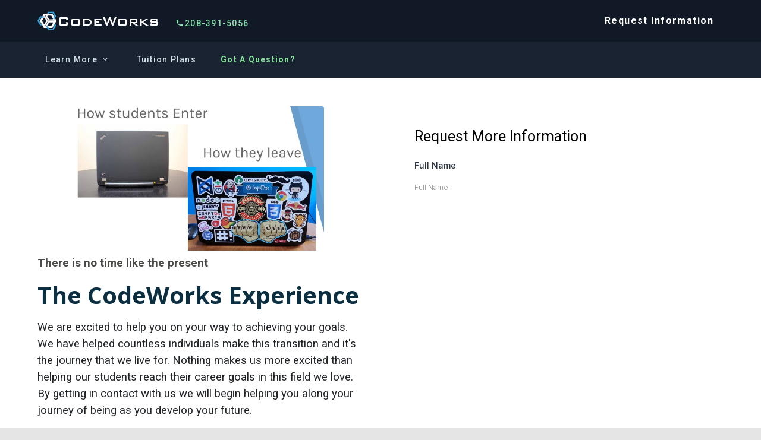

--- FILE ---
content_type: text/html; charset=utf-8
request_url: https://boisecodeworks.com/learn
body_size: 29222
content:
<!DOCTYPE html>
<html lang="en">

<head>
	<link rel="apple-touch-icon" sizes="72x72" href="https://bcw.blob.core.windows.net/public/img/9977764104160066">
	<link type="application/rss+xml" rel="alternate" title="CodeWorks The Dev Team Podcast"
		href="https://boisecodeworks.com/the-dev-team/feed" />
	<meta charset="utf-8" />
	<meta http-equiv="X-UA-Compatible" content="IE=edge" />
	<meta name="viewport" content="width=device-width,initial-scale=1.0" />
	<link rel="preconnect" href="https://fonts.gstatic.com">
	<link rel="preconnect" href="https://codeworks.blob.core.windows.net">
	<link rel="preconnect" href="https://bcw.blob.core.windows.net">
	<link rel="preconnect" href="https://cdn.materialdesignicons.com">
	<link rel="icon" href="https://bcw.blob.core.windows.net/public/img/9977764104160066" />
	<!-- Google Tag Manager -->
	<script type="53c9d9be80bd3dfb300bd7b7-text/javascript">(function (w, d, s, l, i) {
			w[l] = w[l] || []; w[l].push({
				'gtm.start':
					new Date().getTime(), event: 'gtm.js'
			}); var f = d.getElementsByTagName(s)[0],
				j = d.createElement(s), dl = l != 'dataLayer' ? '&l=' + l : ''; j.async = true; j.src =
					'https://www.googletagmanager.com/gtm.js?id=' + i + dl; f.parentNode.insertBefore(j, f);
		})(window, document, 'script', 'dataLayer', 'GTM-KHRNBVV');</script>
	<!-- End Google Tag Manager -->
	<meta content="Welcome to CodeWorks® | Get started Request more information" name="description"/><meta content="Welcome to CodeWorks® | Get started Request more information" name="twitter:description"/><meta content="Welcome to CodeWorks® | Get started Request more information" name="og:description"/><meta content="width=device-width, initial-scale=1" name="viewport"/><meta content="CodeWorks" name="application-name"/><meta content="#3093d9" name="theme-color"/><meta content="5677C850875143142C8CD0B81209B5F7" name="msvalidate.01"/><meta content="gDSTkdJqC_KrgDgHu-mc8VYnYaDpoON2zrmnXIqCE5g" name="google-site-verification"/><meta content="FOLLOW" name="ROBOTS"/><meta content="https://codeworks.blob.core.windows.net/public/assets/img/cw-logo-circle.png" name="twitter:image"/><meta content="https://boisecodeworks.com" name="twitter:url"/><meta content="article" name="og:type"/><meta content="https://boisecodeworks.com" name="og:url"/><meta content="822741381127489" name="fb:pages"/><meta content="Learn to Code. Develop Your Future" name="og:title"/><meta content="993" name="og:img:width"/><meta content="520" name="og:img:height"/><meta content="https://codeworks.blob.core.windows.net/public/assets/img/cw-logo-circle.png" name="og:img"/><meta content="en_US" name="og:locale"/>
	<title>Learn More</title>
</head>

<body class="show-scroll">
	<!--[if !IE]> -->
	<link lazyload rel="stylesheet"
		href="https://fonts.googleapis.com/css2?family=Open+Sans:wght@300;400;500;600;700&family=Roboto:wght@300;400;500;600;700&family=Raleway:wght@300;400;500;600;700&display=swap">
	<link lazyload rel="stylesheet" href="https://codeworks.blob.core.windows.net/public/assets/style/main.min.css">
	<link lazyload rel="stylesheet" href="https://cdn.materialdesignicons.com/5.4.55/css/materialdesignicons.min.css">
	<link lazyload rel="stylesheet" href="/assets/style/main.css">
	
	<!-- <![endif]-->
	<div class="notifications notouch">
	<div id="error-notification" class="alert fade square alert-danger"></div>
	<div id="success-notification" class="alert fade square alert-success"></div>
	<div id="info-notification" class="alert fade square alert-info"></div>
	<div id="warning-notification" class="alert fade square alert-warning"></div>
</div>

<style>
	.notouch {
		pointer-events: none;
	}

	.notifications>div.alert {
		position: fixed;
		top: 3em;
		right: 3em;
		z-index: 999;
		transition: all .3s linear;
	}
	.notifications>div.alert.fade {
		right: -5em;
	}
</style>
<header>
  <div class="container-fluid py-3">
    <div class="row align-items-center">
      <div class="col-8">
        <div class="d-flex align-items-center gap-3">
          <a href="/" class="ml-lg-5">
            <img alt="CodeWorks mobile logo" src="https://bcw.blob.core.windows.net/public/img/9977764104160066"
              height="45" class="d-lg-none" />
            <img alt="CodeWorks logo" src="https://bcw.blob.core.windows.net/public/img/nav-logo.png"
              class="d-none d-lg-block" />
          </a>
          <a href="tel:+12083915056" target="_blank" class="ml-4 mt-1 pt-1 d-flex align-items-center"
            title="Call CodeWorks">
            <i class="mdi mdi-phone text-success lighten-30"></i>
            <span class="text-success lighten-30">208-391-5056</span>
          </a>
        </div>
      </div>
      <div class="col-4">
        <div id="authstate" class="w-100 d-flex justify-content-end pr-lg-5"></div>
      </div>
    </div>
  </div>
  <nav id="top-nav" class="container-fluid d-lg-block d-none" aria-label="Main Navigation">
    <div class="row">
      <div class="col-md-12">
        <ul class="nav-links">
          <!-- <li aria-haspopup="true">
            <a aria-expanded="false" rel="noopener" class="d-flex align-items-center" href="javascript:void(null)">
              <span>Courses</span>
              <i class="mdi mdi-chevron-down mx-1"></i>
            </a>
            <div class="sub-menu bg-white elevation-4 rounded-bottom rounded-right">
              <div class="d-flex">

                <ul class="nav-links flex-column pl-0">
                  <li onmouseover="app.navController.setPreview('intro')">
                    <a rel="noopener" class="text-primary darken-40"
                      href="https://training.codeworksacademy.com/course/your-last-intro-to-web-development/enroll"
                      target="_blank">Intro to Web Development</a>
                  </li>
                  <li onmouseover="app.navController.setPreview('fullstack')">
                    <a rel="noopener" class="text-primary darken-40" href="/courses/immersive-full-stack">Immersive Full
                      Stack</a>
                  </li>
                  <li onmouseover="app.navController.setPreview('cyber')">
                    <a rel="noopener" class="text-primary darken-40" href="/courses/cyber-security">Cyber Security</a>
                  </li>
                </ul>
                <div id="nav-previews" class="preview-area text-center p-4 border-left w-100">
                  <div class="fullstack-preview">
                    <a class="d-flex flex-column" href="/courses/immersive-full-stack"
                      title="Immersive Full Stack Course" rel="noopener">
                      <img class="m-4" src="https://codeworks.blob.core.windows.net/public/assets/img/fs-logo.png"
                        height="165" alt="Course Logo Full Stack" loading="lazy">
                      <div class="mb-2"><b class="f-28 text-primary darken-40">Master the Web</b> </div>
                      <p class="text-dark lighten-10">Gain the skills needed to work across client and server web
                        applications</b></p>
                    </a>
                  </div>
                  <div class="intro-preview">
                    <a class="d-flex flex-column"
                      href="https://training.codeworksacademy.com/course/your-last-intro-to-web-development/enroll"
                      target="_blank" title="Intro Course" rel="noopener">
                      <img class="m-4" src="https://codeworks.blob.core.windows.net/public/assets/img/free-course.png"
                        height="165" alt="Course Logo Intro" loading="lazy">
                      <div class="mb-2"><b class="f-28 text-primary darken-40">Intro to Web Dev</b> </div>
                      <p class="text-dark lighten-10">Get Started with the fundamentals of Web applications as you Learn
                        HTML/CSS and JavaScript for Free.</p>
                    </a>
                  </div>
                  <div class="cyber-preview">
                    <a class="d-flex flex-column" href="/courses/cyber-security" title="Cyber Security Course"
                      rel="noopener">
                      <img class="m-4" src="https://codeworks.blob.core.windows.net/public/assets/img/cyber-logo.png"
                        height="165" alt="Course Logo Cyber Security" loading="lazy">
                      <div class="mb-2"><b class="f-28 text-primary darken-40">Hack or be Hacked</b> </div>
                      <p class="text-dark lighten-10">Take your education seriously and kickstart a career in Cyber
                        Security</p>
                    </a>
                  </div>
          <div class="default-preview">
            <img class="m-4" src="https://codeworks.blob.core.windows.net/public/assets/img/cw-logo-circle.png"
              height="165" alt="CodeWorks Develop Your Future" loading="lazy">
            <div class="mb-2"><b class="f-28 text-primary darken-40">Hands-On Training</b> </div>
            <p class="text-dark lighten-10">Teaching with a single focus, <b>Your
                Employment!</b></p>
          </div>
      </div>
    </div>
    </div>
    </li> -->
          <li aria-haspopup="true">
            <a aria-expanded="false" rel="noopener" class="d-flex align-items-center" href="javascript:void(null)"
              title="Learn More about codeworks">
              <span>Learn More</span>
              <i class="mdi mdi-chevron-down mx-1"></i>
            </a>
            <div class="sub-menu bg-white rounded-bottom rounded-right elevation-4">
              <div class="d-flex justify-content-between">
                <ul class="nav-links flex-column pl-0">
                  <li>
                    <i class="mdi mdi-question"></i>
                    <a rel="noopener" class="text-primary darken-40" href="/about" title="About CodeWorks">
                      <i class="mdi mdi-rss mr-2 f-14 text-dark lighten-30"></i>
                      About CodeWorks
                    </a>
                  </li>
                  <li>
                    <a rel="noopener" class="text-primary darken-40" href="/students" title="Student Profiles">
                      <i class="mdi mdi-certificate mr-2 f-14 text-dark lighten-30"></i>
                      Student Outcomes
                    </a>
                  </li>
                  <li>
                    <a rel="noopener" class="text-primary darken-40" href="/glossary" title="Student Profiles">
                      <i class="mdi mdi-trophy mr-2 f-14 text-dark lighten-30"></i>
                      What we teach
                    </a>
                  </li>
                  <li>
                    <a rel="noopener" class="text-primary darken-40" href="/faqs" title="Frequently Asked Questions">
                      <i class="mdi mdi-wechat mr-2 f-14 text-dark lighten-30"></i>
                      FAQs
                    </a>
                  </li>
                </ul>
                <ul class="nav-links flex-column text-primary darken-40 pr-3">
                  <li>
                    <a rel="noopener" class="text-primary darken-40" href="/the-dev-team" title="The Dev Team Podcast">
                      <i class="mdi mdi-microphone-settings mr-2 f-14 text-dark lighten-30"></i>
                      The Dev Team Podcast
                    </a>
                  </li>
                  <li>
                    <a rel="noopener" class="text-red darken-20" href="/blog?tag=alumni" title="Alumni Experiences">
                      <i class="mdi mdi-cards-heart mr-2 f-14 text-red lighten-20"></i>
                      Alumni Experiences</a>
                  </li>
                  <li>
                    <a rel="noopener" class="text-primary darken-40" href="https://training.codeworksacademy.com/"
                      title="Training Courses" target="_blank">
                      <i class="mdi mdi-youtube-subscription mr-2 f-14 text-dark lighten-30"></i>
                      CodeWorks Training
                    </a>
                  </li>
                  <li>
                    <a rel="noopener" class="text-primary darken-40" href="/blog" title="Blog">
                      <i class="mdi mdi-timeline-text mr-2 f-14 text-dark lighten-30"></i>
                      Blog
                    </a>
                  </li>
                </ul>

                <div class="more-special rounded-right">
                  <a href="/learn" rel="noopener" title="start learning for free">
                    <div class="text-center">
                      <img src="https://codeworks.blob.core.windows.net/public/assets/img/free-course.png"
                        alt="Free Course Logo" title="Free Course" class="w-50" loading="lazy">
                      <div class="mt-3 f-16">
                        <b>Get Started for Free</b>
                      </div>
                    </div>
                  </a>
                </div>

              </div>
            </div>
          </li>
          <li>
            <a rel="noopener" href="/tuition">Tuition Plans</a>
          </li>
          <li class="flex-grow-1">
            <a rel="noopener" class="text-green lighten-30" href="/contact" title="Contact Us"><b>Got a
                Question?</b>
            </a>
          </li>
        </ul>
      </div>
    </div>
  </nav>
</header>

<nav id="mobile-nav" class="d-block d-lg-none">
  <button class="btn mobile-fab bg-primary lighten-30 elevation-4 border border-primary border-2" style="right: 1.25rem; bottom: 1.25rem;" title="open nav menu" onclick="if (!window.__cfRLUnblockHandlers) return false; window['codeworks-data']['navbar'].openNav()" data-cf-modified-53c9d9be80bd3dfb300bd7b7-="">
    <i class="mdi mdi-menu f-18 text-primary darken-20"></i>
  </button>
  <div id="mobile-nav-container" class="mobile-nav-container bg-white">
    <div class="h-100 scrollable-y position-relative">
      <ul class="nav-links pl-0 flex-column text-primary darken-40">
        <li>
          <div class="my-3">
            <b class="text-uppercase">Courses</b>
          </div>
          <ul class="nav-links flex-column pl-0">
            <li>
              <a rel="noopener" class="text-primary darken-40 d-flex align-items-center justify-content-start"
                href="/courses/immersive-full-stack">
                <img class="mr-3" src="https://bcw.blob.core.windows.net/public/img/8600856373152463" width="80"
                  alt="CodeWorks Develop Your Future" loading="lazy">
                <b>Immersive Full Stack</b>
              </a>
            </li>
            <!-- <li>
              <a rel="noopener" class="text-primary darken-40 d-flex align-items-center justify-content-start"
                href="/courses/cyber-security">
                <img class="mr-3"
                  src="https://codeworks.blob.core.windows.net/public/assets/img/cyber/logos/cyber-mark.png" width="80"
                  alt="CodeWorks Develop Your Future" loading="lazy">
                <b>Cyber Security</b>
              </a>
            </li> -->
          </ul>
        </li>
        <li>
          <div class="my-3">
            <b class="text-uppercase">About CodeWorks</b>
          </div>
          <ul class="nav-links flex-column pl-0">
            <li>
              <i class="mdi mdi-question"></i>
              <a rel="noopener" class="text-primary darken-40" href="/tuition" title="About CodeWorks">
                <i class="mdi mdi-cash mr-3 f-14 text-dark lighten-30"></i>
                Tuition Plans
              </a>
            </li>
            <li>
              <i class="mdi mdi-question"></i>
              <a rel="noopener" class="text-primary darken-40" href="/about" title="About CodeWorks">
                <i class="mdi mdi-rss mr-3 f-14 text-dark lighten-30"></i>
                Who we are
              </a>
            </li>
            <li>
              <a rel="noopener" class="text-primary darken-40" href="/students" title="Student Profiles">
                <i class="mdi mdi-certificate mr-3 f-14 text-dark lighten-30"></i>
                What are the Student Outcomes
              </a>
            </li>
            <li>
              <a rel="noopener" class="text-primary darken-40" href="/glossary" title="Student Profiles">
                <i class="mdi mdi-trophy mr-3 f-14 text-dark lighten-30"></i>
                What we Teach
              </a>
            </li>
            <li>
              <a rel="noopener" class="text-primary darken-40" href="/faqs" title="Frequently Asked Questions">
                <i class="mdi mdi-wechat mr-3 f-14 text-dark lighten-30"></i>
                Frequently Asked Questions
              </a>
            </li>
            <li>
              <a rel="noopener" class="text-primary darken-40" href="/the-dev-team" title="The Dev Team Podcast">
                <i class="mdi mdi-microphone-settings mr-3 f-14 text-dark lighten-30"></i>
                The Dev Team Podcast
              </a>
            </li>
            <li>
              <a rel="noopener" class="text-red darken-20" href="/blog?tag=alumni" title="Alumni Experiences">
                <i class="mdi mdi-cards-heart mr-3 f-14 text-red lighten-20"></i>
                Alumni Experiences</a>
            </li>
            <li>
              <a rel="noopener" class="text-primary darken-40" href="https://training.codeworksacademy.com/"
                title="Video Courses" target="_blank">
                <i class="mdi mdi-youtube-subscription mr-3 f-14 text-dark lighten-30"></i>
                Online Training
              </a>
            </li>
            <li>
              <a rel="noopener" class="text-primary darken-40" href="/blog" title="Blog">
                <i class="mdi mdi-timeline-text mr-3 f-14 text-dark lighten-30"></i>
                Blog
              </a>
            </li>
            <li>
              <a rel="noopener" class="text-primary darken-40" href="/learn" title="start learning for free">
                <i class="mdi mdi-clock-start mr-3 f-14 text-dark lighten-30"></i>
                Get Started for Free
              </a>
            </li>
            <li>
              <a rel="noopener" class="text-primary darken-40" href="/contact" title="start learning for free">
                <i class="mdi mdi-progress-question mr-3 f-14 text-dark lighten-30"></i>
                <b>Got a Question?</b>
              </a>
            </li>
          </ul>
        </li>
      </ul>
      <button class="btn mobile-fab bg-dark elevation-4 border border-dark border-2" style="right: 1.25rem; bottom: 1.25rem;z-index: 3;" title="close nav menu" onclick="if (!window.__cfRLUnblockHandlers) return false; window['codeworks-data']['navbar'].closeNav()" data-cf-modified-53c9d9be80bd3dfb300bd7b7-="">
        <i class="mdi mdi-close f-18 text-light"></i>
      </button>
    </div>
  </div>
</nav>




<style>
  a {
    text-transform: unset;
  }

  a:hover {
    text-decoration: none;
  }

  .bg-dark-base {
    background: #141d2b;
    color: #d2dee5;
  }

  header {
    background-color: #111927;
    min-height: 75px;
  }

  nav#top-nav {
    background-color: #1a2332;
  }


  ul.nav-links {
    display: flex;
    list-style: none;
    margin: 0;
  }

  ul.nav-links li {
    margin: .75rem;
  }

  ul.nav-links li a {
    padding: .5rem;
    color: #d2dee5;
    text-transform: capitalize;
  }

  ul.nav-links li .sub-menu {
    transition: all .1s linear;
    transform: scaleY(0);
    position: absolute;
    pointer-events: none;
    flex-direction: column;
    transform-origin: top left;
    max-width: 800px;
    min-width: 55vw;
    z-index: 1;
    padding: 1rem;
  }

  ul.nav-links li:hover .sub-menu {
    transform: scaleY(1);
    pointer-events: all;
  }

  .default-preview {
    display: block;
  }

  .fullstack-preview,
  .cyber-preview,
  .intro-preview {
    display: none;
  }

  .preview-area.cyber .default-preview,
  .preview-area.fullstack .default-preview,
  .preview-area.intro .default-preview {
    display: none;
  }

  .preview-area.cyber .cyber-preview {
    display: block;
  }

  .preview-area.fullstack .fullstack-preview {
    display: block;
  }

  .preview-area.intro .intro-preview {
    display: block;
  }

  .more-special {
    height: 310px;
    margin: -1rem;
    background: #111927;
    max-width: 300px;
    border-right: 1.4rem #5dd879 solid;
    width: 45%;
    min-width: 250px;
    display: grid;
    place-content: center;
  }

  html,
  body {
    overflow-x: hidden;
  }

  p {
    word-break: keep-all;
    white-space: normal;
  }

  img {
    max-width: 100%;
    object-fit: contain;
  }

  /* MOBILE NAV */

  .mobile-fab {
    height: 36px;
    width: 36px;
    padding: 1.5rem;
    border-radius: 50%;
    position: fixed;
    display: grid;
    place-content: center;
    z-index: 2;
  }

  .mobile-nav-container {
    position: fixed;
    top: 0;
    left: 0;
    right: 0;
    height: 100vh;
    overflow-y: auto;
    transform: translateX(-100vw);
    transition: all .3s linear;
    pointer-events: none;
    z-index: 3;
    border-right: 2rem solid #1a2332;
  }

  .mobile-nav-container.show {
    transform: translateX(0);
    pointer-events: all;
  }
</style>

<section id="main_content">
  <div class="container-fluid p-lg-5 bg-white">
    <div class="row">
      <div class="col-lg-6 order-2 order-lg-1 bg-white">
        <div class="d-flex align-items-center justify-content-center flex-wrap">
          <img class="rounded" height="250"
            src="https://codeworks.blob.core.windows.net/public/assets/img/codeworks-experience.jpg" height="250"
            alt="Course Logo" loading="lazy">
          <div class="mx-lg-4 col-12">
            <p class="text-dark lighten-10 f-14">
              <b>
                There is no time like the present
              </b>
            </p>
            <h1 class="mb-2"><b class="text-primary darken-40" data-prop="name">The CodeWorks Experience</b></h1>
            <p class="text-left f-14 mt-3">
              We are excited to help you on your way to achieving your goals. We have helped countless individuals
              make this transition and it's the journey that we live for. Nothing makes us more excited than helping our
              students reach their career goals in this field we love. By getting in contact with us we will begin
              helping
              you along your journey of being as you develop your future.
            </p>
          </div>
        </div>
      </div>
      <div class="col-lg-6 order-1 order-lg-2 mb-5">
        <div>
  <div>
    <iframe src="https://api.leadconnectorhq.com/widget/form/UHIUMZ5C5NqKQRodE3TX"
      style="width:100%;height:100%;border:none;border-radius:3px" id="inline-UHIUMZ5C5NqKQRodE3TX"
      data-layout="{'id':'INLINE'}" data-trigger-type="alwaysShow" data-trigger-value=""
      data-activation-type="alwaysActivated" data-activation-value="" data-deactivation-type="neverDeactivate"
      data-deactivation-value="" data-form-name="Request More Information" data-height="647"
      data-layout-iframe-id="inline-UHIUMZ5C5NqKQRodE3TX" data-form-id="UHIUMZ5C5NqKQRodE3TX"
      title="Request More Information">
    </iframe>
    <script src="https://link.msgsndr.com/js/form_embed.js" type="53c9d9be80bd3dfb300bd7b7-text/javascript"></script>
  </div>
</div>

<style>
  .ep-iFrameContainer {
    box-shadow: none !important;
  }
</style>
      </div>
    </div>
</section>

<footer>
  <div class="container-fluid d-flex flex-column justify-content-between">
    <div class="row py-5 learn-to-code">
      <div class="col-lg-8 col-xl-6 col-12 m-auto py-4">
        <div class="d-flex align-items-center justify-content-between flex-wrap">
          <div class="text-white f-24 my-3">
            <b>
              Learn to Code. <br />
              Develop Your Future!
            </b>
          </div>
          <a href="/learn" title="Learn More" rel="noopener">
            <button class="btn btn-lg text-success lighten-30 p-0 p-md-2" title="Learn More">
              <b>
                Let's Talk
              </b>
            </button>
          </a>
        </div>
      </div>
    </div>

    <div class="row py-5">
      <div class="col-lg-3 col-md-6 mb-1">
        <div class="ml-4">
          <img alt="CodeWorks logo" src="https://bcw.blob.core.windows.net/public/img/2900578872732848" height="55"
            class="mb-4" loading="lazy" />
          <ul class="pl-3">
            <li>
              <a rel="noopener" href="/">Home</a>
            </li>
            <li>
              <a rel="noopener" href="/tuition">Tuition</a>
            </li>
            <li>
              <a rel="noopener" href="/blog">Blog</a>
            </li>
          </ul>
          <meta itemprop="url" content="https://boisecodeworks.com" />
          <ul id="follow_us" itemtype="https://schema.org/Organization" class="d-flex align-items-center m-3">
            <li class="mr-1">
  <a rel="noopener" title="social-media " itemprop="sameAs" rel="me" href="https://facebook.com/boisecodeworks"
    target="_blank">
    <i class="f-18 mdi mdi-facebook"></i>
  </a>
</li>
<li class="mx-1">
  <a rel="noopener" title="social-media " itemprop="sameAs" rel="me" href="https://twitter.com/boisecodeworks"
    target="_blank">
    <i class="f-18 mdi mdi-twitter"></i>
  </a>
</li>
<li class="mx-1">
  <a rel="noopener" title="social-media " itemprop="sameAs" rel="me"
    href="https://www.youtube.com/channel/UCvPkQOHwFSCG5a1USPIm2zg" target="_blank">
    <i class="f-18 mdi mdi-youtube"></i>
  </a>
</li>
<li class="mx-1">
  <a rel="noopener" title="social-media " itemprop="sameAs" rel="me"
    href="https://www.linkedin.com/company/boisecodeworks/" target="_blank">
    <i class="f-18 mdi mdi-linkedin"></i>
  </a>
</li>
<li class="ml-1">
  <a rel="noopener" title="social-media " itemprop="sameAs" rel="me" href="https://plus.google.com/+Boisecodeworksllc"
    target="_blank">
    <i class="f-18 mdi mdi-google-plus"></i>
  </a>
</li>
          </ul>
        </div>
      </div>

      <div class="col-lg-3 col-md-6 my-2">
        <div class="ml-4 pl-3">
          <b class="border-bottom text-light f-18">Courses</b>
          <ul class="my-2">
            
            <li>
              <a rel="noopener" href="https://training.codeworksacademy.com/" target="_blank">CodeWorks Video Courses</a>
            </li>
            <li>
              <a rel="noopener" href="/learn" title="Learn more to get started">Learn More</a>
            </li>
          </ul>
        </div>
      </div>

      <div class="col-lg-3 col-md-6 my-2">
        <div class="ml-4 pl-3">
          <b class="border-bottom text-light f-18">About</b>
          <ul class="mt-2">
            <li>
              <a rel="noopener" href="/about" title="About CodeWorks">Our Story</a>
            </li>
            <li>
              <a rel="noopener" href="/blog?q=alumni" target="_blank" title="Student Experiences">Student
                Experiences</a>
            </li>
            <li>
              <a rel="noopener" href="/contact">Contact Us</a>
            </li>
          </ul>
        </div>
      </div>

      <div class="col-lg-3 col-md-6 my-2">
        <div class="ml-4 pl-3">
          <ul class="mt-2">
            <li class="mb-4">
              <strong class="phone" type="tel">(208) 391-5056</strong>
              <br />
              <small>Mon - Fri / 9:00AM - 5:00PM</small>
            </li>
            <li>
              <div>
                <b>Questions? </b>
              </div>
              <a class="email-link f-10" rel="noopener" href="/cdn-cgi/l/email-protection#33404643435c414773515c5a4056505c5756445c4158401d505c5e"><span class="__cf_email__" data-cfemail="34474144445b464074565b5d4751575b5051435b465f471a575b59">[email&#160;protected]</span></a>
            </li>
          </ul>
        </div>
      </div>
    </div>
    <div class="row py-3 ml-lg-0 ml-4">
      <div class="col-lg-4 text-lg-center mb-2">
        <b id="copy_right">2026 CodeWorks® </b>
      </div>
      <div class="col-lg-4 text-lg-center mb-2">
        <a href="/the-dev-team/feed" rel="noopener" target="_blank" title="RSS Feed">
          <i class="mdi f-18 mdi-rss"></i>
        </a>
        <a rel="noopener" href="/the-dev-team">The Dev Team</a>
      </div>
      <div class="col-lg-4 text-lg-center mb-2">
        <a rel="noopener" href="https://www.iubenda.com/privacy-policy/659683/legal" target="_blank"
          title="Privacy Policy">Privacy
          Policy</a>
      </div>
    </div>
  </div>
</footer>



<style>
  footer {
    background-color: #141d2b !important;
    min-height: 80vh;
    color: #a4b1cd;
  }

  footer a {
    color: #a4b1cd;
    font-size: 16px;
    letter-spacing: .15rem;
    text-transform: capitalize;
  }

  footer a:hover {
    color: #fff;
  }

  footer ul {
    padding: 0;
  }

  footer ul li {
    margin-bottom: .5rem;
    list-style: none;
  }

  footer .learn-to-code {
    background: #1a2332;
  }

  footer a.email-link {
    text-transform: lowercase;
  }

  footer img {
    object-fit: contain;
  }
</style>
	<script data-cfasync="false" src="/cdn-cgi/scripts/5c5dd728/cloudflare-static/email-decode.min.js"></script><script src="https://cdnjs.cloudflare.com/ajax/libs/limonte-sweetalert2/10.15.7/sweetalert2.all.js" integrity="sha512-uRc/2ZGOQYtxuR4Uoq8K13eLYuGFWyW3P/U8/qI2wP3BuHQxFhuoiEreDpC80/L6HbPM5IhAVKgK8l7lWwyJkw==" crossorigin="anonymous" async type="53c9d9be80bd3dfb300bd7b7-text/javascript"></script>
	<script src="https://cdn.auth0.com/js/auth0-spa-js/1.11/auth0-spa-js.production.js" type="53c9d9be80bd3dfb300bd7b7-text/javascript"></script>
	<script src="https://cdn.jsdelivr.net/gh/jakeoverall/auth0provider-client/browser/AuthProvider.browser.js" type="53c9d9be80bd3dfb300bd7b7-text/javascript"></script>
	<script src="https://cdn.jsdelivr.net/gh/jakeoverall/lightpath/dist/ligthpath.browser.min.js" type="53c9d9be80bd3dfb300bd7b7-text/javascript"></script>
	<script src="/app/main.js" type="53c9d9be80bd3dfb300bd7b7-module" async></script>
	<script defer type="53c9d9be80bd3dfb300bd7b7-text/javascript">(function(){window['codeworks-data'] = window['codeworks-data'] || {};window['codeworks-data']['navbar'] = (
  function header() {
    let mobileNav = null
    let mobileNavContainer = null
    function setElems() {
      mobileNav = mobileNav || document.getElementById('mobile-nav')
      mobileNavContainer = mobileNavContainer || document.getElementById('mobile-nav-container')
    }

    function openNav() {
      setElems()
      document.body.classList.add('no-scroll')
      mobileNavContainer.classList.add('show')
    }
    function closeNav() {
      setElems()
      document.body.classList.remove('no-scroll')
      mobileNavContainer.classList.remove('show')
    }
    function checkTop() {
      setElems()
      if (window.pageYOffset < 100) {
        mobileNav.classList.remove('d-block')
        mobileNav.classList.add('d-none')
      } else {
        mobileNav.classList.remove('d-none')
        mobileNav.classList.add('d-block')
        document.removeEventListener('scroll', checkTop)
      }
    }

    return {
      openNav,
      closeNav,
      init() {
        document.addEventListener('scroll', checkTop, { passive: true })
        checkTop()
      }
    }
  }
());}());;(function(){window['codeworks-data'] = window['codeworks-data'] || {};window['codeworks-data']['simplefooter'] = (
  function footer() {
    return {
    }
  }
());}());</script><script defer type="53c9d9be80bd3dfb300bd7b7-text/javascript">// @ts-nocheck
let injectedStore
(function(ssrData) {
  window['codeworks-data'] = window['codeworks-data'] || {}

  window.SSRDATA = ssrData

  Object.keys(window['codeworks-data']).forEach(c => {
    const componet = window['codeworks-data'][c]
    if (componet && typeof componet.init === 'function') {
      componet.init(window.SSRDATA)
    }
  }, 200)
  // best practice hook
  document.addEventListener('touchstart', (e) => { }, { passive: true })
}({"user":{},"userInfo":{},"blogs":[],"tags":{},"cohorts":[],"courses":[],"applications":[],"staff":[{"instructor":true,"socialLinks":[{"icon":"mdi mdi-github","link":"https://github.com/jakeoverall"},{"link":"https://www.linkedin.com/in/jakeoverall/","icon":"f-18 mdi mdi-linkedin"}],"img":"https://avatars.githubusercontent.com/u/7350663?v=4","name":"Jake Overall","snippet":"I love coding! Becoming a Software Developer, I went from hating my daily work life to absolutely loving to get up and go to work. Now at CodeWorks I get to help others make this transition.","bio":"Jake is a Founder of CodeWorks, so if he’s not spending time with his family, you can be pretty sure you’ll find him at the BCW campus - patiently answering questions for prospective students, conducting code reviews for student teams, or building his own software applications.\n\nLike many developers, Jake took a less-than-direct path into software programming. He actually started his professional life with a career in nursing. Jake spent six years in healthcare, seeking out a wide range of responsibilities, from emergency response to hospice care. As his nursing skills broadened, Jake quickly rose through the ranks, finding himself managing whole teams of nurses. With a young and growing family, Jake felt confident that he’d chosen a stable, rewarding career path. Turns out, Jake wasn’t ready for ‘happily ever after’ just yet.\n\nThe son of a successful plumber, Jake has always been curious about how things work; whether he was disassembling toys as a child or learning the complexities of human anatomy as a nurse, Jake has an inherent drive to figure things out and try to make them work better. While Jake was learning the ropes in nursing management, he began to consider ways to increase his efficiency. As a manager, one of Jake’s most time-consuming duties was to manually schedule various tasks and shifts for each of his nurses. After discussing the issue with his brother Matt (a software programmer and BCW Co-Founder), Jake figured out that he could write software scripts that would automate those processes, saving himself hours of tedious work.\n\n> “I know first hand the fears and challenges of switching careers.”\n\nThough Jake still enjoyed nursing, he quickly became enamored with the creative, problem-solving nature of writing code. He started coding during his down time, and his passion for programming grew. He enjoyed it so much, in fact, that he decided to change careers never an easy decision, especially with a young family, but Jake knew he wanted to make it work. With his family’s support, he took the plunge. He left his job to attend a coding bootcamp (similar to CodeWorks), and he did so well as a student that he was asked to be a mentor the following semester.\n\n> “I crave the continuous learning and creativity that comes with the daily challenges of being a developer.”\n\nSince graduating from bootcamp, Jake has been offered many jobs in software development, and he’s been able to pick the ones that speak to his creative, empathetic nature, including building a website that allows cancer patients to connect with one another as a form of therapy.\n\nAlthough he was happier with these opportunities than anything he’d worked on before, he realized a coding bootcamp like the one he attended could have incredible potential in the Treasure Valley. Having seen the impact of such bootcamps in other cities, Jake realized that, not only could Boise and its surrounding communities benefit from such a bootcamp (he had many friends who wanted to learn), but that it would be the perfect outlet for his own passions for teaching and working with others to solve interesting, real-world problems.\n\n> “I love the critical thinking that coding demands. Building each attribute of an application that is user friendly, functional, secure, and visually appealing is thrilling.”","title":"Founder, CEO","certifications":[{"title":"Bachelors of Science"},{"title":"Microsoft's 70-480 Programming in HTML5 with JavaScript and CSS3"},{"title":"Microsoft's 70-83: Programming in C#"},{"title":"Microsoft MCPS: Microsoft Certified Professional"}],"email":"jake@boisecodeworks.com"},{"img":"https://cdn.codeworksacademy.com/assets/img/staff/mick-min.jpg","name":"Mick Shannahan","snippet":"Full-Stack Software Developer, Problem Solver, DnD Dungeon master, Sweatshirt enthusiast, Design Snob.","bio":"Yeah I have a backstory, all great characters do!\n\nBorn and raised in Boise, I came out of high school wanting to be a Graphic Designer. I had a creative side that was hard to quell and it seemed like the perfect fit. I didn't work out, but this wasn't bad a thing, when one door closes another one opens. After a few jobs I found myself installing security systems. To my surprise this was a great outlet to my creative side. I got the opportunity to build and service many of the valley's systems with the kind of creative problem solving skills I loved to use.\n\nThe time came that I decided to move on. I've always been close to computer and tech, and my journey brought me to software development. I fell in love when I took an online course in 2017 to make a small game. That passion ate away at me until I was able to make the move and take the Boise CodeWorks, bootcamp course.\n\nI am now striving to further my career with software development and continue learning","certifications":[{"title":"CodeWorks Certified FullStack Developer"},{"title":"Certified Scrum Master"}],"email":"mickshannahan@boisecodeworks.com","socialLinks":[{"icon":"mdi mdi-github","link":"https://github.com/mickshannahan"},{"link":"https://www.linkedin.com/in/mick-shannahan-5320171b7/","icon":"mdi mdi-linkedin"}],"title":"Instructor"},{"instructor":true,"socialLinks":[{"icon":"mdi mdi-github","link":"https://github.com/Jeremy-Fowler","name":"Github Profile"},{"icon":"mdi mdi-linkedin","link":"https://www.linkedin.com/in/jeremy-b-fowler/","name":"Linkedin Profile"}],"img":"https://cdn.codeworksacademy.com/assets/img/staff/jeremy.jfif","name":"Jeremy Fowler","snippet":"I used to teach people how to operate forklifts, and now I teach people how to write for-loops. I love my job, and I want to help people find a job they'll also love.","bio":"I used to teach people how to operate forklifts, and now I teach people how to write for-loops.\n    I love my job, and I want to help people find a job they'll also love.","title":"Instructor","email":"jeremy@boisecodeworks.com","certifications":[{"title":"Certified Scrum Master"},{"title":"CodeWorks Certified FullStack Developer"}]}],"testimonials":[{"id":39063,"name":"Laura Alspaugh","img":"https://lh3.googleusercontent.com/a-/ALV-UjV9uHQoXQjAEgkOJLkMoT8wpFOHuX7EWFzOpxc0q7WQYg=w36-h36-p-rp-mo-br100","stars":"5","body":"I cannot thank Codeworks enough for the amazing experience they offer. As a recent graduate, I can truly say that coming here was one of the best decisions I have ever made. Over the course, students learn to code, of course, but so much more is gained. Valuable friendships, hands on learning, a sincere desire for all to succeed, and so much more. The care and kindness of every staff member is evident from the start, and they are right by your side throughout the entire journey. The course is intense, but in a successful and empowering way. Having in-person lessons is a great asset when learning to program. And the relaxing environment offered as a learning space lends an additional helping hand. I would recommend Codeworks to anyone without a moment's hesitation. Thank you Jake for giving students the opportunity to change their future!"},{"id":50398,"name":"Tri Le","img":"https://lh3.googleusercontent.com/a-/ALV-UjXYmE0oJ-N7lMc7rJ4b2616WwvQRxBSPz-OEBaE3_8JP4k=w36-h36-p-rp-mo-br100","stars":"5","body":"I am a recent graduate of CodeWorks and I loved everything about the whole experience. The instructors and TA's care about everyone and everyone's learning. The course was difficult, but rewarding. I'm excited for the new journey and opportunities that await me ever since taking this course.\nYou learn industry standard practices and apply them to daily projects and weekly assignments. You even get career services even as an alumni. Everyone is fantastic and I made a lot of friends along the way but also learned valuable skills.\n\nI highly recommend anyone and everyone to look into CodeWorks if you're interested in developing your future or to learn new things"},{"id":42606,"name":"Ryan Carpenter","img":"https://lh3.googleusercontent.com/a/ACg8ocJ0t6_m7HaYYCUJDLe-GyaSmsd5L0DvwG8hzQAgOCMs=w36-h36-p-rp-mo-br100","stars":"5","body":"My experience at CodeWorks has been absolutely fantastic. The instructors and staff are always working to make sure you're ready to start a new career and really passionate about helping students change their lives. There is a lot of focus on soft skills and career prep in addition to the time spent learning to write code. I feel like this and the connections to the tight knit Boise tech community really set CodeWorks apart from other options."},{"id":68400,"name":"Tom Pasini","img":"https://lh3.googleusercontent.com/a/ACg8ocJi1t964SOXlnKbW9G_keeQog8TDeIdczldyHozhcyP=w36-h36-p-rp-mo-br100","stars":"5","body":"Quitting my job to attend CodeWorks is quite simply one of the best decisions I ever made.\n\nIt really helped me elevate to someone who is familiar with coding through online tutorials to someone who can confidently call themselves a software developer. You spend a lot of time getting a deeper understanding of software development concepts, and building full-stack applications.\n\nI recently landed a web developer role, and it feels amazing to see the work I put in at CodeWorks pay off. I highly recommend this bootcamp to anyone who is willing to put the time and effort in to change their career."},{"id":92258,"name":"Kyle Krawl","img":"https://lh3.googleusercontent.com/a-/ALV-UjXYaTOvBwhHvV4hclsJhUqSQU_GB8EDAxNFSNsvjYxFZg=w36-h36-p-rp-mo-br100","stars":"5","body":"Taking the Immersive Full Stack course at BoiseCodeWorks was the best decision I made on my path to landing my first job as a software developer. I had previously tried learning to code on my own, but felt that my progress was too slow. I also worried about potential gaps in my knowledge harming my chances of successfully starting a career in software development. BoiseCodeWorks provided a well-structured, focused curriculum, giving me the tools I needed to transition from a complete beginner with only a basic knowledge of programming to a confident junior developer in just 13 weeks.\n\nThe course was heavily focused on projects and programming challenges, building skills through practical application. Enough theory was covered to provide context for these skills, creating a strong foundation for future learning. This balanced approach gave me the ability to confidently navigate technical interviews and build functional, well-designed applications both on my own and as part of a team.\n\nA strong curriculum is nothing without great teachers, and this is an area where BoiseCodeWorks truly excels. The instructors were very attentive to the needs of their students, taking care to clearly and thoroughly explain concepts. They understand that learning to code can be a difficult and intimidating process, and were always willing to help students overcome their struggles and become skilled and confident programmers.\n\nBoiseCodeWorks offers a high-quality, practical, and well-rounded education for a very reasonable price. I highly recommended it for anyone looking to gain the skills necessary to succeed as a junior developer."},{"id":70618,"name":"Kris Jones","img":"https://lh3.googleusercontent.com/a/ACg8ocJo1jBH04VV-mRFb8gKGrMYSC_r9pg-MNJP4dmkPbiz=w36-h36-p-rp-mo-br100","stars":"5","body":"I would say that I came into this course not knowing what to expect. The staff creates a phenomenal work/learning environment with an interactive style. I had zero experience with coding before getting accepted into the program. After 13 weeks and a lot of work, I feel ready to enter the professional world with a sound knowledge for web development. I'm extremely grateful for my experience with CodeWorks. I hope other will make the same decision and just apply! If you're on the fence, get off and just go for it! Best decision I have ever made."},{"id":161,"name":"Austin Downey","img":"https://lh3.googleusercontent.com/a/ACg8ocIO3M950HFXX1hb_yjOpFmYqeTOdhp8_GYRuGXEQrFK=w36-h36-p-rp-mo-br100","stars":"5","body":"CodeWorks has been one of the most amazing experiences.. you definitely get pushed probably more than you will expect, but you have the best support around you to help you succeed and if you listen to them, then you WILL succeed! Taking this program was one of the best decisions of my life. I would recommend CodeWorks to anyone interested in changing fields and feels confident in learning material in a fast-paced setting!!"},{"id":18640,"name":"Ky Want","img":"https://lh3.googleusercontent.com/a-/ALV-UjXdvbOUMQN_LaGWb7qQ_uLfB5Nlzodf5rn-vtW1fgvmKQ=w36-h36-p-rp-mo-br100","stars":"5","body":"I'm a recent graduate from CodeWorks and couldn't possibly express just how amazing an experience it was. The instructors and TA's genuinely care and are always eager to help those who want to be helped, everyone in the school was incredibly supportive through all of my difficulties and successes, and our classes instructor took the time each day to try to ensure we learned everything he was trying to teach. Of course it was hard, it's a bootcamp after all, but it's nearly impossible to fail if you truly want to succeed and are willing to put in the effort."},{"id":81297,"name":"Levi S.","img":"https://lh3.googleusercontent.com/a-/ALV-UjWSMK5B4y7t_TI6nt9zhukQdXJINQIuHE9xQQuOPUjxR70=w36-h36-p-rp-mo-ba2-br100","stars":"5","body":"BoiseCodeWorks was an amazing experience that helped me to shift my career to software development! The staff truly care about your success, and their instruction quality is top-notch. They're also excellent at teaching you how to network and giving you opportunities to do so.\n\nIf you put in the time, energy, and effort, you'll likely find yourself loving what you learn and make while surrounded by good people. I'm so grateful that I now look forward to going to work every day! Thanks BCW!"},{"id":87573,"name":"Jake Rozsa","img":"https://lh3.googleusercontent.com/a-/ALV-UjVEeYhsNrYv0mWYsybQzAOIRY3X25F5YaDExO8wV6Q6NEo=w36-h36-p-rp-mo-br100","stars":"5","body":"BCW is an amazing school with a well established and fast paced curriculum which is exactly how i like to learn. Their staff is phenomenal and will take every chance to help you succeed in school as well as landing your first job."},{"id":50809,"name":"Miles Wilson","img":"https://lh3.googleusercontent.com/a-/ALV-UjVpSYaTbJZ6CST7GtWoM5JiACNdZei2Jy4ageRmXvpq2SU=w36-h36-p-rp-mo-br100","stars":"5","body":"My expectations were blown away by CodeWorks. Instructors know all of the necessary concepts to get you up to speed to become a software developer. Additionally you get to build out full stack applications, work in development teams, and receive essential career guidance along the way. By the end of the course I landed a job at my ideal workplace! I highly recommend this highly-focused, hands-on learning experience."},{"id":80417,"name":"CJ green","img":"https://lh3.googleusercontent.com/a-/ALV-UjWYTfXTTrc_e5BC2j7KLN57XKKxJFBHk6z2xNTputRnGqk=w36-h36-p-rp-mo-br100","stars":"5","body":"Amazing staff. The curriculum is demanding so that employers know you are serious. The teachers know their stuff. The atmosphere is fun and educational. I would recommend this boot camp to anyone considering switching to software development. I am super grateful this company exists. They helped me change my career and find a job. Just follow the path they have paved and making the transition is fairly simple. Although, they can’t teach you everything about software development to learn in 13 weeks, they do teach  some of the more popular languages and frameworks and teach you how to learn since software developers are always learning."},{"id":45894,"name":"Kevin Kelley","img":"https://lh3.googleusercontent.com/a-/ALV-UjWz_UMh9-Dw5ry2B2p91u805IHUow5dFpWQYH4IiWX21Q=w36-h36-p-rp-mo-br100","stars":"5","body":"My experience at Boise Codeworks was amazing! Starting with foundational knowledge and slowly (kind of) scaling into more advanced material, everything in this course flowed very well. We learned HTML, CSS, SCSS, Node.js, Vue.js, C#, MySQL, Agile Methodology, MVC pattern and so much more.\n\nOn top of all the topics, without me even noticing at first they also taught us how to code in a clean way and use a lot of best practices. Boise Codeworks doesn't just teach you how to code, it prepares you for your future career. I can't recommend this program enough!"},{"id":21296,"name":"Parker Burkett","img":"https://lh3.googleusercontent.com/a/ACg8ocJuYFCUskDegLdPYpqLc66nF3bCKPk7yxpBTmffj3tT=w36-h36-p-rp-mo-br100","stars":"5","body":"When I decided to attend Boise CodeWorks, I had the hope that it would be a valuable way to enter a new career field and improve my ability to support myself. I had no idea that it would be such a valuable and enriching experience in and of itself. Boise CodeWorks and my cohort both created a focused and supportive learning environment like I've never experienced. Boise CodeWorks blew away my expectations. Deciding to attend has cemented itself as one of the best decisions I've ever made."},{"id":57665,"name":"Thomas","img":"https://lh3.googleusercontent.com/a-/ALV-UjXJqpy_buoNZ0I7Hh8CnVviqs-yElqdOXCMf-BfPZmQ-w=w36-h36-p-rp-mo-ba2-br100","stars":"5","body":"I doubted myself. I had no coding ability going into this school. But the instructors are incredibly talented and patient. I went from that low place of doubt to a strong feeling of confidence in my coding ability. Anyone wanting to learn or change their life with new skills and technology this is the perfect place!"},{"id":46354,"name":"Trevor Douty","img":"https://lh3.googleusercontent.com/a/ACg8ocKYxLZVag4SwdXV7w3HUOo126aNPc4eaiDUS40p6C9j=w36-h36-p-rp-mo-br100","stars":"5","body":"This is the most valuable training I have ever received. I have a bachelors degree in biology and certification as a phlebotomist. I have obtained many other certifications throughout my career and none are even close to this experience. CodeWorks has an intense program but it was worth it. I feel that I am prepared to enter into an industry where I can be successful as a developer. The staff at CodeWorks are not just here to just teach a skill, but really come along side you and guide you through the program. The investment they put into me allowed me to be confident in the skills that are required to start a successful career. There is no better choice you could make when looking for a career change than coming to CodeWorks."},{"id":20526,"name":"Daniel Hildebrandt","img":"https://lh3.googleusercontent.com/a-/ALV-UjVIZFbvW7-IZBf8jrgsblSadO_CXcNHKilTREsSdPeyUJo=w36-h36-p-rp-mo-ba3-br100","stars":"5","body":"Drop what your doing and sign up for this course immediately! I did a lot of research before choosing to go through this intensive course and my only regret is not doing it sooner! Definitely one of the best experiences of my life! I feel like a completely new person, they take what little aptitude you have for computer programming and magnify it with their vast knowledge and incredible teaching skills. The entire staff here are 100% invested in you and your success. I've never seen an education system that is so well designed, not only do they give you the skills needed for a career in software development but they actually prepare you for job hunting and interviews. Everyone should know the name CodeWorks because it's the best program out there!"},{"id":27949,"name":"Katrina Fuller","img":"https://lh3.googleusercontent.com/a/ACg8ocKhic8S385bBzOxWmO1VgfTyuulNZRAahoj-5cmFyy0=w36-h36-p-rp-mo-br100","stars":"5","body":"Going to Boise CodeWorks has by far been one of the best choices I have ever made. Before going here I was teaching myself how to code on freeCodeCamp after work and on the weekends. After about 8 months, I felt that coding is something I am super passionate about and needed to find a school to really help teach me what I need to know to get into this field. This school does such a great job of teaching and helping you understand the concepts in such a short amount of time. It does get stressful but they know how to keep learning fun. The projects they have you make are really cool and great for putting on your portfolio. I am happy to have graduated, sad to be leaving the school, and excited to be starting my career! I would absolutely recommend Boise CodeWorks to anyone looking to become a developer!"},{"id":70056,"name":"Natalya Peet","img":"https://lh3.googleusercontent.com/a-/ALV-UjX8uWAC5MRiIz3JQQ-9r5nYYcyVEBXAElV_ghICkGtwNHI=w36-h36-p-rp-mo-br100","stars":"5","body":"CodeWorks was basically the best experience of my life! I didn't have any coding experience going in to this program but with the help of their awesome instructors and TA's I was able to understand and implement the weekly content and in the end I was building full-stack applications! 10/10 fully recommend. If you are considering the \"boot-camp\" route, there is no better place!"},{"id":1429,"name":"John Lund","img":"https://lh3.googleusercontent.com/a-/ALV-UjWj-m_e0wx2I1h7_SBYSB7fInloBwzVDOHg181mQ8mmkg=w36-h36-p-rp-mo-br100","stars":"5","body":"I knew Boise CodeWorks was a challenging program, but I never thought that I would learn so much in such a short amount of time. The curriculum is centered on building actual full-stack applications, and the instructors/staff have a singular focus of helping the students find success. Leaving with a portfolio of real-world applications that you built each week is invaluable during the job-search. I whole-heartedly recommend Boise Codeworks to anyone looking to challenge themselves in an environment that is centered around rapid, meaningful understanding of web development."},{"id":88450,"name":"Michaela Bickish","img":"https://lh3.googleusercontent.com/a/ACg8ocLLOVqYtdcxRltjFye6xTfz62yk8Ywn60HVLTRfLT2k=w36-h36-p-rp-mo-br100","stars":"5","body":"I was ready for change in 2021 and wanted to break into IT as quickly as possible. Codeworks delivered. I first found Codeworks by searching online for bootcamps. I didn't know anyone who had been through the course so I scoured their reviews and website. I toured with Brittany (who is one of the loveliest people you'll meet) and signed up for the Spring 2021 class. I chose them because of the in-person instruction and their relationships with local employers (and very good price point compared to online boot camps).\n\nI accepted an offer the day of my graduation and got to enter a new career field that holds so many possibilities and made lifelong friends along the way. The sacrifices and challenges of not working for 4 months and the course itself were all so worth it. I'll always be grateful to my Codeworks family! My husband recently graduated as well. I would 100% recommend Codeworks. If you're considering the course and on the fence, find any alumni on LinkedIn and ask about their experience!"},{"id":93226,"name":"Brig Lowell","img":"https://lh3.googleusercontent.com/a/ACg8ocI8QJhQCFlT-LhLTEGuXC1DTj22CPgXg2tg2auQXZsz=w36-h36-p-rp-mo-br100","stars":"5","body":"CodeWorks' operations felt like a well oiled machine. They are very fluid in operation and have all the staff necessary to helping you learn and succeed on a software development career path. The instructors were Incredibly knowledgeable and have teaching patterns in place that help you learn not only well, but at a fast pace. Brittany gives amazing hands on help to make you desirable to employers, and preps you for the upcoming job search.\nComing from the standard University courses, CodeWorks has been a refreshing take on learning. University gave me a good grasp conceptually, but actually writing it out was a struggle. Codeworks was a jump right in to coding and development. We learned as we coded and built fun complex applications using the concepts we just learned. This helped solidify how things were done and how to actually implement it in real world.\nI would highly recommend anyone on the fence about doing a boot camp to checkout CodeWorks. They have been in this market for awhile and know exactly what they are doing. They are also very adaptive to the current needs of the market. You won't regret it."},{"id":37999,"name":"Justin Carpenter","img":"https://lh3.googleusercontent.com/a-/ALV-UjW7lHzCUoLdnd0fbvgDor_nHWeHUPcb1iQT_-VFPwc3joc=w36-h36-p-rp-mo-br100","stars":"5","body":"Codeworks is more then a boot camp. In my experience both the staff and my fellow students feel more like family. I've created bonds that could last a lifetime emboided by our love of code. Being completely new to software development this course was intimidating, but I knew after my first interaction with the staff that I was in a safe and encouraging learning environment. To anyone looking to change their life for the better and join the world of software development welcome home."},{"id":96532,"name":"beasticorn","img":"https://lh3.googleusercontent.com/a-/ALV-UjXrXoFcP-fEBm_GQRQ5huOXVmOiR3FzoF90vgJ0APcvOfo=w36-h36-p-rp-mo-br100","stars":"5","body":"I was always interested in learning to code and had been looking for a course that could give me a solid foundation. Before I attended Codeworks I was trying to learn through online courses.  I had some success but I never felt like I was advancing.  I needed a course that would teach me the fundamentals that I needed and really the \"tools\" I needed to progress. This Course gave me that and more. The curriculum has lots of time to do real developing and building out full stack apps, not just lectures, worksheets or code-alongs. The instructors and staff are more than knowledgeable in their field and genuinely great people to be around. I cannot recommend this course more to anyone looking to get into software development."},{"id":78944,"name":"Harrison Wheeler","img":"https://lh3.googleusercontent.com/a-/ALV-UjWQ-OFdzTtUsK_7cZ_vwzAQVasc945OPbT-Gz6WqhWNyA=w36-h36-p-rp-mo-br100","stars":"5","body":"When I was reading reviews during my research of CodeWorks I ran into several reviews that former students mentioned being sad to leave the program - initially I thought this couldn't be true. Who really LIKES school? Well, I can say that I'm going to miss CodeWorks immensely. I've never been around people so dedicated to helping students learn and excel. I was blown away with the kindness, patience, and care shown by everyone involved. These people LOVE what they do and it shows. They gave me everything needed to excel and learn how to be the best software developer I can be. The things I learned here are going to follow me the rest of my career.\n\nIf you're wanting to learn how to code and you're on the fence about CodeWorks - Do it. You will not regret it. You will not find a better program."},{"id":14353,"name":"Troy Fuhriman","img":"https://lh3.googleusercontent.com/a-/ALV-UjWnjr-6D1zzylBphH7msIBcg-U0-hB09lOJPD7vWd6O_PkE=w36-h36-p-rp-mo-br100","stars":"5","body":"Codeworks was one of best experiences of my life. It was extremely challenging in the most rewarding way. The projects we were given pushed me to learn and expand my knowledge daily and weekly. The staff helped me achieve my goals of becoming the software developer that I wanted to be."},{"id":93751,"name":"Spencer Henze","img":"https://lh3.googleusercontent.com/a-/ALV-UjVtSKU7Davp8j6wVMYNSArDsQfb04Z28UdVHI7IqavFkKY=w36-h36-p-rp-mo-br100","stars":"5","body":"BoiseCodeWorks was the missing link for me. I graduated college with a degree in IT Management and decided that software development was what I wanted to do, but struggled to get anywhere with my job search afterward. College doesn’t prepare you for employment very well.\n\nI’d spend hours tailoring my resume to job postings and sending them out into the void just to get one automated rejection response after another.\n\nIt became clear that I needed additional training and experience to get where I was hoping to end up. It was either a $20-70K masters’ degree and another two years of being poor, or pursue various certifications that may or may not help.\n\nAfter considering different options, I decided to give BoiseCodeWorks a shot. They were extremely reasonably priced and have a surprisingly robust reputation in the valley. They are well respected by the companies in Boise and they, unlike BSU, go the extra mile in helping you get a job with a full week of career preparation from working industry professionals, a rep from the Idaho Dept. of Labor and others who specialize in getting people employed in the field. They provide the opportunity to do some powerful networking with heavy hitters in the valley in just a few days.\n\nThe quality of the education I got from BoiseCodeWorks was phenomenal. The course is fast paced and definitely requires dedication, but the teachers are very knowledgeable and have a teaching style that makes it fun. Management gives you a voice and listens to your feedback.  They also provide plenty of after-hours tutoring at no additional cost if you need help and can adjust or give additional projects to make sure you’re challenged even if you’re more advanced than the rest of the class. The course provides lots of hands-on training to solidify the new material. The resulting projects give you lots to talk about in interviews afterward.\n\nLastly, they do fun activities to help you have a good time and make some lasting friends and connections. If you’re looking to get into software development, especially in the Boise area, BoiseCodeWorks is the way to do it."},{"id":36190,"name":"Eva Rozsa","img":"https://lh3.googleusercontent.com/a/ACg8ocJvn0dY567xII5vThzWYxWWSFB1OyP-VaOy6XVRwX_b=w36-h36-p-rp-mo-br100","stars":"5","body":"Boise Code Works was by far one of the best experiences I have ever had. The staff are so encouraging and make every moment of the program a learning experience. I learned how to Code and be prepared to enter into a new and exciting career field. I know that i will be a better employee, team player, and person because of the things i have learned."},{"id":79760,"name":"Carissa Morrow","img":"https://lh3.googleusercontent.com/a/ACg8ocI9AQQKdA0vukQaMoevzk1xXzunUJX4joA3VUXpMVfW=w36-h36-p-rp-mo-br100","stars":"5","body":"I am a recent graduate of BoiseCodeWorks and I have you tell you, changing careers and attending this bootcamp was the best decision of my life! All of the staff and trainers are 100% invested in your success and future and do everything they can to help you become the best developer you can be. I would recommend BoiseCodeWorks to anyone that's willing to work hard and learn a lot. Best support and guidance I could have asked for.\n\nCarissa"},{"id":59424,"name":"Vincent Colburn","img":"https://lh3.googleusercontent.com/a-/ALV-UjXobKeoYTfjns6Mo6qfQ7O-oyC-nlMPHtwPzTrePCzqKoM=w36-h36-p-rp-mo-ba2-br100","stars":"5","body":"I came to Codeworks with a degree in Business Marketing from a very well reviewed program and a lot of good business experience. I felt that in this course the information covered in regards to career planning was covered the same, if not better than my business program. They definitely understand what makes candidates attractive to employers and will coach you to get there. The course is very challenging, but it will give you the tools you need to jumpstart a career in development. During the hardest parts you just have to remember it's always darkest before the dawn.\n\n- Vincent"},{"id":89502,"name":"Robert Gumeny","img":"https://lh3.googleusercontent.com/a-/ALV-UjU4tRhsi-qgpHcwRT7mGUA9RiSuYCWYE8gBcSmHlsYpANQ=w36-h36-p-rp-mo-ba3-br100","stars":"5","body":"I had the pleasure of graduating from CodeWorks' Immersive Full Stack program recently, and it definitely exceeded my expectations. I was feeling burnt out in my previous career and was ready for a change, but was hesitant to pull the trigger. What finally sealed the deal for me was speaking with several graduates of their course. As a small, local business they are fully invested in the success of each and every student. Their curriculum is fast paced and difficult, but they give you all of the tools you need to succeed. When the Covid-19 pandemic hit, they seamlessly transitioned from a classroom environment to teaching fully online, and the level of instruction we received never wavered. One of the biggest things that sets CodeWorks apart from their competitors is their family atmosphere and career preparation. They also have tremendous professional connections throughout the Treasure Valley. If you are thinking about making a career change into the world of software development, I cannot recommend the Boise CodeWorks program enough."},{"id":81384,"name":"Kimberly Streicher","img":"https://lh3.googleusercontent.com/a-/ALV-UjUDGOjk9VXsKBfqslJGglMzkmsQoBxgWG-HTvZ1dAfLoq9C=w36-h36-p-rp-mo-br100","stars":"5","body":"Boise CodeWorks was an amazing experience and well worth the time, effort, and money. The teachers and staff are very knowledgable and genuinely care about your success as a developer.\nThough the work is difficult, they really provided the information and resources you need to grow your practical knowledge about coding. They cater to a variety of learning styles and levels of skill, which was very helpful. In addition to sharing their knowledge about coding, they really prepare you in finding a job after BCW. They encourage creating connections with local companies and even give interviewing practice and tips.\nI would highly recommend the Immersive Full Stack program for anyone who is interested in coding and wanting to gain practical, real world experience creating full stack applications. I started the course with little coding experience, but with all of the available support and guidance from the staff and my drive to succeed, I received a job offer with a great company in less than a week after graduating."},{"id":88949,"name":"Jaime Madsen","img":"https://lh3.googleusercontent.com/a-/ALV-UjUv7FYtT6sMgMUZbz0l-p3AsM0A0IFOLPGbza3IaMUTNnc=w36-h36-p-rp-mo-br100","stars":"5","body":"I was really scared about coming to Boise CodeWorks. The idea of bootcamps in general was very intimidating to me and the idea of quitting my job to take the giant leap towards a career change had me petrified.\n\nI had been studying code on my own for about 6 or 7 months, but trying to find the time to devote to programming while working a full time job (and night shift, no less) was really difficult. I knew that my current field wasn't the right fit for me though, so I decided to take the plunge and try CodeWorks.\n\nI can say that this has been an incredible experience and that CodeWorks has enabled me to completely change my life and follow my dreams. The instructors are really knowledgeable and able to spend extra time with you if you need it. They gave extra challenges based on skill level. Everyone was really nice too. They also have an extra week focused entirely on helping you find employment, and the daily code challenges were good practice for thinking on the spot for technical interviews.\n\nI took the Immersive Full Stack course and being able to devote myself to coding full-time allowed me to truly flourish. I am so glad that I went to CodeWorks, and if you're thinking about it, I highly encourage you to go and at least talk to them! You won't regret it."},{"id":495,"name":"Clair Rogers","img":"https://lh3.googleusercontent.com/a-/ALV-UjWuOJ_S-S8rEMzWVMh-Lod62V1tCBEfU0fVbsgZmFShTXs=w36-h36-p-rp-mo-br100","stars":"5","body":"CodeWorks has been the best choice I have ever made in terms of my development as a career seeker and as a person. In three months, I went from knowing nothing about programming to coming out the other side with a job lined up as a Junior Software Developer. The staff is extremely knowledgeable and supportive, and are truly invested in your success. By the end of the course, these people will be your family, and will support you beyond the course as you hunt for jobs and opportunities. CodeWorks is truly a treasure of the Treasure Valley, and Boise is lucky to have such an excellent institution to teach such valuable skills. If you have ever wanted to try a coding bootcamp, do yourself a favor and choose CodeWorks. You won’t regret it!"},{"id":1953,"name":"Kody Dudley","img":"https://lh3.googleusercontent.com/a-/ALV-UjVCawQlpMV9Zb9eZ4EB8F22W0NEUH0o1MLAYNsUtyrCkwk=w36-h36-p-rp-mo-br100","stars":"5","body":"CodeWorks was so much more than I thought it would be. It taught me a ton about all aspects of software development in a short amount of time. I feel like I'm ready to enter this career field even though I had basically zero experience in software development prior to this course. CodeWorks really does give you all the tools to succeed."},{"id":54152,"name":"sjlaurino","img":"https://lh3.googleusercontent.com/a/ACg8ocInQfQDfWXw7blELAmkSb8avnqSt-o9qeggDi-SlkA6=w36-h36-p-rp-mo-br100","stars":"5","body":"CodeWorks is an opportunity to change your life. The program is designed and proven to jumpstart a career in development. In addition to the program, the staff is next level. Instructors are extremely knowledgable and Brittany does an amazing job of helping students get placed in jobs. The atmosphere is comfortable and encourages learning at all times. I would highly recommend CodeWorks to anyone interested in changing careers or starting a career in Software Development."},{"id":18503,"name":"JJ Garlitos","img":"https://lh3.googleusercontent.com/a-/ALV-UjV3HszGuQOJsDZplak9VeKt659tO76NCMG0Epbrjpo-4sQ=w36-h36-p-rp-mo-ba3-br100","stars":"5","body":"I took 2 of the Hybrid Learning courses (DotNet 101 & DotNet 203) and I plan on taking the next 2 courses (WebDev 101 & WebDev 201). Definitely taking more as the classes have been both enjoyable and fulfilling!\n\nI've learned way more about programming here than I have in any of the online courses I've watched. They create a friendly environment for their students and you can tell the staff really care about their work and their student's success. The instructors are awesome and have a great sense of humor which makes all the learning that much more enjoyable! They also take time to answer questions that may only pertain to you which shows they really care.\n\nClass tuition is very affordable! Especially in comparison to many other bootcamps.\n\nI highly recommend checking out and attending CodeWorks if you're looking to dive into web development or programming. Even if you already have experience in programming you can still learn a lot here."},{"id":68953,"name":"Caleb Sherfick","img":"https://lh3.googleusercontent.com/a-/ALV-UjXgmBbKPYLJSdH67C7U_7GSdPUPOda7Cig1jbdxD7UqVow=w36-h36-p-rp-mo-br100","stars":"5","body":"The services CodeWorks provides are life changing. Not only did I learn a lot from the program, I also had an amazing time making memories with my classmates as well as the staff. Every day is a blast and the staff is knowledgeable and will help you work through roadblocks, increasing the rate at which you are able to learn. After graduation the staff still works hard for you. This proves they actually care about you and your success; at CodeWorks, you are NOT just a number. CodeWorks is one of the greatest influences in my life today, and I cannot express how grateful I am to have been given the opportunity to get into a career path I enjoy and start living a life I’ve always dreamed and knew I was capable of. I highly recommend you do anything and everything it takes to make enrolling in CodeWorks possible. If you take my advice, you’ll be thanking yourself in 13 weeks."},{"id":66166,"name":"Malik Whitfield","img":"https://lh3.googleusercontent.com/a-/ALV-UjUaO51AbjK33KOWLIqNroN8KUKv0l-Bw1s2bYFxa-6mSNx7=w36-h36-p-rp-mo-br100","stars":"5","body":"I went to CodeWorks, completed the program and had a job as a junior software developer less than a week after graduating. The entire staff there is dedicated to helping their students complete the program and have success in the job market after graduation. I couldn't speak more highly of Boise CodeWorks!"},{"id":13509,"name":"Derek Wallace","img":"https://lh3.googleusercontent.com/a-/ALV-UjVR8hpOjOu8yGDnLvY4e4-5SXbxAP-MvG0lYm0DJuMJd-0=w36-h36-p-rp-mo-br100","stars":"5","body":"Codeworks was a life changing experience. It took me from not knowing anything about code to being comfortable making real world applications and understanding to be able to read code. The teachers are very knowledgeable and the staff are friendly and supportive."},{"id":1678,"name":"Rhianon Kilzer","img":"https://lh3.googleusercontent.com/a-/ALV-UjWoPcDX7fUkZ07jvnYtIUwA9zKqNHViD1cGS_92NCkWXLM=w36-h36-p-rp-mo-ba2-br100","stars":"5","body":"I came to codeworks with little to no coding experience, and came out with a career.\nI came from a background in construction and general labor, so this was a big change for me. Not only were the instructors very knowledgeable, and patient, but they also engaged the class as a whole.\nNot to mention the fun games during lunch breaks building friendships with my fellow classmates playing Bang! Mario, and other card games.\nI'm so happy I pushed myself to this challenge, and the staff were truly amazing, without them I wouldn't be where I am today. Thank you Codeworks for everything you've done for me. If you're thinking about joining the codeworks family, I highly recommend it, you won't be disappointed. Jump start your career!"},{"id":70295,"name":"colby DeRango","img":"https://lh3.googleusercontent.com/a/ACg8ocKclXZvQEIlh4H4EvuoolSEoGv57rmyiH3hVX8HQG_u=w36-h36-p-rp-mo-br100","stars":"5","body":"Going to Boise CodeWorks was the greatest decision I have ever made. I couldn't believe everything I was able to learn in just 12 weeks. It can be scary to drop your whole life and just focus on coding for 3 months but I promise it is so worth it. You can tell the faculty really cares and wants you to succeed as well as help you every step of the way."},{"id":89196,"name":"Grant Brees","img":"https://lh3.googleusercontent.com/a-/ALV-UjVN612LGnLEpWplWzDku-tEWSfTNdwevy6zcZK6DihPuSA=w36-h36-p-rp-mo-br100","stars":"5","body":"If you're reading this review, it means you're thinking about taking the leap... Do it.\nThe staff is incredible-- effective, earnest, and kind. They deeply care about whether you succeed. They always do their best to do right by their students.\n\nCan you learn coding on your own? Sure. But you won't get anywhere near the same level of quality, support, and structure that this course has. On my own, I would've given up 100 times, and at BCW I never had to.\n\nIf you can commit to taking it seriously, BCW will commit back and make sure you come out on the other side with all the skills you need to flourish in a new career."},{"id":13809,"name":"Andria Brown","img":"https://lh3.googleusercontent.com/a-/ALV-UjWQm28Eb8bsfgotRCEaRVQ5_lOd7CeOWK300phZ0FrLc0c9=w36-h36-p-rp-mo-ba3-br100","stars":"5","body":"The instructors are very fun and very skilled. They all make learning full-stack web development easy.\n\nPlaying games at lunch makes it easier to get to know your peers and make the learning environment more friendly.\n\nThe instructors provide many resources to study outside of class as well as video recorded lectures for those who were unable to attend class or those who just need a refresher.\n\nThe hackathons were very useful to really dive into implementing the knowledge we'd practiced in class, as well as, to increase our ability to work in teams."},{"id":15841,"name":"natalie graveson","img":"https://lh3.googleusercontent.com/a/ACg8ocIekJSlTvVfAi_A1L2993dsersMgDzdUjTHuK7oEqLI=w36-h36-p-rp-mo-br100","stars":"5","body":"I am so grateful for the experience codeworks provided as it not only changed my career,  but my whole life. Codeworks truly invests in your success and growth as a person. In the beginning, it was such a challenge to learn a new skill and leave a stable job. However, doing so allowed for me to begin a new career that is both challenging and extremely rewarding in such a short amount of time"},{"id":15996,"name":"C C","img":"https://lh3.googleusercontent.com/a/ACg8ocKL-LBeb12nVashy6QZo7NTXAjZMXGrisyQa-eflOSY=w36-h36-p-rp-mo-br100","stars":"5","body":"I'm a big review guy, I read reviews on everything before I purchase or attend the thing being reviewed.\nAnd when I found 0, I mean 0 negative reviews across all the BCW platforms, I was in shock. This place sounded amazing from the get go, come to find out, it was even better than that! I recommend this school to anyone looking to get into this industry.\n\nThe staff at BCW goes beyond any traditional teacher sense, they become your friend. Their availability to help you in every aspect is constant and they go above and beyond to make you a better developer and a better person.\n\nIf you have any doubts about joining their program, get rid of them. If you put the effort in and use the resources wisely, your opportunities when the course is completed will be 10-fold.\nAnd yes it is sad when you graduate(as many reviewers have stated) because these guys truly rock!"},{"id":30154,"name":"Felix Ramirez","img":"https://lh3.googleusercontent.com/a-/ALV-UjWG-7cVcWCk_Z6A4lRjMf5rUIgww2fna1OZvcjeIiPIs_o=w36-h36-p-rp-mo-br100","stars":"5","body":"Codeworks is an amazing place to learn software development skills. I took their immersive full stack program in the fall of 2018 and have no regrets. Staff and instructors are knowledgeable and supportive."},{"id":56719,"name":"DblClick nope","img":"https://lh3.googleusercontent.com/a-/ALV-UjV9qH6ucf4Wt8XyP3JBEuU45EjzFJ-Ik1CUx3lm5bSlPS4=w36-h36-p-rp-mo-br100","stars":"5","body":"I am a recent graduate of the first cohort. I came into the bootcamp with some knowledge of fullstack development, currently pursuing a bs in computer science. I can honestly say the experience i had at BCW was amazing my skill and understanding increased ten fold, i would never tell anyone not to go to college for the degree, but i would not have the jobs i have currently or the skill to get those jobs without the in-depth understanding of coding i received at BoiseCodeWorks. Both Jake and Matt are extremely knowledgeable and GREAT teachers. They both dedicate 110% of their effort to helping every student grasp the concepts that are being taught. If you are thinking about a career in the world of fullstack development i urge you to go to BoiseCodeWorks there is no camp in this area that is more dedicated to producing skilled, knowledgeable programmers."},{"id":57058,"name":"Samantha Bullington","img":"https://lh3.googleusercontent.com/a/ACg8ocKtlLmxIRAR3BFCZtClV1v7CnC8Xcc82yasqgvRhj0=w36-h36-p-rp-mo-br100","stars":"5","body":"This bootcamp is amazing! I came in with very little coding experience and left as a Full Stack Developer with a plethora of skills relevant to the coding industry. This is a challenging program but it is worth it to be on course for a lifetime career in the coding industry!"},{"id":43773,"name":"Austin Hugus","img":"https://lh3.googleusercontent.com/a/ACg8ocJkbJjPArsJYeKBvb13xVNbnWCUlrTz-VSdj1WZCLsp=w36-h36-p-rp-mo-br100","stars":"5","body":"If you are looking for an exciting and fulfilling career change, CodeWorks is your place! The staff are incredible and want only the best for you. If you trust the process you will come out of this program with a new life changing career!"},{"id":35915,"name":"Ty Hafen","img":"https://lh3.googleusercontent.com/a/ACg8ocJ-7Oox04ehFoqHauaCobSXD2kGA1BwB1IsyTTZ2ZNF=w36-h36-p-rp-mo-br100","stars":"5","body":"Attending CodeWorks was one of the smartest decisions I've ever made. Wonderful staff who are genuinely there to support you and see you succeed."},{"id":72725,"name":"Ryan Davis","img":"https://lh3.googleusercontent.com/a/ACg8ocLCpxqncCCNY3aTuOS2uAR_SD8eHyqL7GKmhvG-HcOL=w36-h36-p-rp-mo-br100","stars":"5","body":"The foundational skills and knowledge you get from this course are the greatest value in education I have ever experienced. Practical application of the concepts of software development in such a seemingly short amount of time is outstanding."},{"id":62833,"name":"Jacob Neitzell","img":"https://lh3.googleusercontent.com/a/ACg8ocJhedqxWajALK0tqeiyIkK9EqiseIyYOK25PdawmMdj=w36-h36-p-rp-mo-br100","stars":"5","body":"Took this course and left with a lot of tools and skill to start my journey in the software engineer. It was a intense course but was very fun i met a lot of great people there and am very happy i took the course"},{"id":19578,"name":"Christopher Adamson","img":"https://lh3.googleusercontent.com/a/ACg8ocIEUzeS5YTbsn3w3FW2pHkWLNntfOGL1GF730ZnqNsG=w36-h36-p-rp-mo-br100","stars":"5","body":"I have never been happier with a professional experience as this. Each member of the codeworks staff is kind, intelligent and working for your success. As long as you don't give up on yourself they will be with you each step of the way. I cant thank them enough for the opportunities they have given each of us. No one should have hesitation in taking this course."},{"id":61277,"name":"Terry Phelps","img":"https://lh3.googleusercontent.com/a/ACg8ocLSe4CqdCvWRpa9T_TylfD16Nukpk-pb4kO0UnaJZON=w36-h36-p-rp-mo-br100","stars":"5","body":"I graduated from their Full Stack developer course. It was challenging and rewarding at the same time.  The staff really cares about you and does everything they can to help you succeed during and after the course."},{"id":68755,"name":"Jack Gordon (Cignul)","img":"https://lh3.googleusercontent.com/a/ACg8ocJaYQreYFVzehM13E1OXMRNaK0kNtpf-_wwhXuFueFR=w36-h36-p-rp-mo-br100","stars":"5","body":"The staff all are consummate professionals and experts.  The course is rigorous but you will learn an incredible amount.  You come out of the program ready to land a junior level software developer job!"},{"id":19003,"name":"A Over","img":"https://lh3.googleusercontent.com/a/ACg8ocLtz_97iPsRTrPNYED5hTYv6eAFjBgJNoWP1j5rgcHT=w36-h36-p-rp-mo-br100","stars":"5","body":"Great experience. Great school. Great educators."},{"id":33413,"name":"Derek Hearst","img":"https://lh3.googleusercontent.com/a-/ALV-UjVL2YzVpNVV0E3TQfyVnjlC1236Am-TZ1ndRn91P7eBYnRz=w36-h36-p-rp-mo-br100","stars":"5","body":"Highly recommend, the staff are awesome, the program is challenging but very rewarding, and it was the best educational experience of my life."},{"id":87785,"name":"S0000 T","img":"https://lh3.googleusercontent.com/a/ACg8ocK9IFJmrRzWz5A_34kFd__Cdadu1gji5X6BFPOgN0JV=w36-h36-p-rp-mo-ba3-br100","stars":"5","body":"World class education from top shelf instructors. Loved the full stack program!"},{"id":72105,"name":"Trever Johnston","img":"https://lh3.googleusercontent.com/a-/ALV-UjUcf1F9e0Fv9Su3--l6JJN_7i9z4FVOHWCOl5ZBS-R6GQU=w36-h36-p-rp-mo-br100","stars":"5","body":"First time I have ever posted a review. Ever. On anything. Anywhere.  That's how much I appreciate my time at codeworks and the work they are doing"},{"id":77052,"name":"Michael Patience","img":"https://lh3.googleusercontent.com/a-/ALV-UjVK-knkmHDI-CnIOvANIArJxA0G1NJBEcKFJ6XjSHqz3g=w36-h36-p-rp-mo-ba5-br100","stars":"5","body":"It's a pretty amazing place to learn coding!"},{"id":75979,"name":"daniel le","img":"https://lh3.googleusercontent.com/a/ACg8ocIJXWYP778lT-hosFbrg4OIsHwk2D2Kp-I76X2uBL0n=w36-h36-p-rp-mo-br100","stars":"5","body":"If you want to get into the tech industry but don't know where to start, try this course!"},{"id":23122,"name":"Sarilee Seidler","img":"https://lh3.googleusercontent.com/a/ACg8ocIKLDLFp-hQ25PQxPh4zyuTkP6B7Ta1fCPyKRvyWXzg=w36-h36-p-rp-mo-ba4-br100","stars":"5","body":"Great to see where my son Darryl teaches. Great looking place. social distancing practiced here for sure"},{"id":80758,"name":"Cory Brighton","img":"https://lh3.googleusercontent.com/a-/ALV-UjWBUeYgDGHVeW2nPsizVwTeLMPtFxrlPmKI5N9ZRMFXplQ=w36-h36-p-rp-mo-br100","stars":"5","body":"When through the course and it was great. I enjoyed learning js and c#."},{"id":96344,"name":"Jason Zmuda","img":"https://lh3.googleusercontent.com/a-/ALV-UjWn23kP7VbM04B4_B6-rko7KYXdzv4hG1zzOUsKcSD9PiU=w36-h36-p-rp-mo-br100","stars":"5","body":"Fantastic experience. Incredibly supportive staff that makes your success their top priority."},{"id":50159,"name":"Spencer LeBard","img":"https://lh3.googleusercontent.com/a-/ALV-UjVl3hJ5VyUlJJFvlPSilbs6xFRXOWCKXaI6M-90BmqULnE=w36-h36-p-rp-mo-br100","stars":"5","body":"Best decision I ever made, 5 stars!"},{"id":65101,"name":"Ty Jacobsen","img":"https://lh3.googleusercontent.com/a-/ALV-UjUYM8PEh0npO0XrWpj0LTEtm4PDmbP5c1XFprcSSwbWgW4=w36-h36-p-rp-mo-ba3-br100","stars":"5","body":"Nice people"},{"id":5728,"name":"Nester X","img":"https://lh3.googleusercontent.com/a-/ALV-UjUjBvm9xtyECE3GGbpixy8NruiuQY2pG8Y_xXeplU3CVlrZ=w36-h36-p-rp-mo-ba2-br100","stars":"5","body":""},{"id":2484,"name":"Brad Biladeau","img":"https://lh3.googleusercontent.com/a-/ALV-UjXAv_xnMNkrUx-KPW4rRHNLCz5EjGK5UTcga2VD__absLA=w36-h36-p-rp-mo-ba3-br100","stars":"5","body":""},{"id":18738,"name":"Steven Packard","img":"https://lh3.googleusercontent.com/a/ACg8ocIik0iqGDsbf48tehiCwdPDKci2ho5iJ0eFCU3T2IWZ=w36-h36-p-rp-mo-br100","stars":"5","body":""},{"id":89209,"name":"Wolf Hoffman","img":"https://lh3.googleusercontent.com/a/ACg8ocI2ATc_mIMB210syxU3hKhysWpP97O-iRJhuk2b6cGK=w36-h36-p-rp-mo-br100","stars":"5","body":""},{"id":62424,"name":"Josiah Aubin","img":"https://lh3.googleusercontent.com/a-/ALV-UjU8lZ4vaqTj7LvdIzYYLN6Bi0LCAaWKWAHtzV8pfctJdC4=w36-h36-p-rp-mo-br100","stars":"5","body":""},{"id":27415,"name":"Kade Fullmer","img":"https://lh3.googleusercontent.com/a-/ALV-UjXS3mYLXdPk3bP3O2TUtyFrhtGIM0YlYl3Vc9vByJY3T0o=w36-h36-p-rp-mo-ba2-br100","stars":"5","body":""},{"id":47941,"name":"Tyler Rhinehart","img":"https://lh3.googleusercontent.com/a-/ALV-UjWNVh0m1adZqLTm6w9F4Ova8k2Rshbv4LIyYmYeeT_Iwg=w36-h36-p-rp-mo-br100","stars":"5","body":""},{"id":85393,"name":"Nathan","img":"https://lh3.googleusercontent.com/a/ACg8ocLVIpNXrXWJpcXoBwrKsqzK7GqYfQTxIKMwCq1De7Z1=w36-h36-p-rp-mo-br100","stars":"5","body":""},{"id":30340,"name":"Legobildr Z","img":"https://lh3.googleusercontent.com/a-/ALV-UjVvw0zAN0VHAHn4Mw9YzP-kJaA7QeYtv2iMF7z9LC1fVec=w36-h36-p-rp-mo-ba3-br100","stars":"5","body":""}],"cohort":null,"course":null,"canEdit":false,"components":{"navbar":{},"simplefooter":{}}}))
</script><script defer type="application/ld+json">{"@context":"http://schema.org","@type":"Organization","url":"https://boisecodeworks.com","name":"CodeWorks","numberOfEmployees":15,"logo":{"@type":"ImageObject","url":"https://codeworks.blob.core.windows.net/public/assets/img/cw-logo-circle.png","height":500,"width":500},"aggregateRating":{"@type":"AggregateRating","ratingValue":"5","reviewCount":"77"},"hasOfferCatalog":{"@type":"OfferCatalog","name":"Coding Courses","itemListElement":[{"@type":"ListItem","position":1,"item":{"@type":"Course","name":"Immersive Full Stack","description":"Our Immersive Course is a full-time experience designed for students looking to start a career in programming. Immersive students learn both front-end and back-end technologies, and work in groups under the supervision of experienced mentors to create fully functional real-world applications. By the end of our Immersive Course, students will be ready to enter the workforce with an impressive portfolio of varied projects and a strong sense of how to contribute to a team of professional developers.","url":"https://boisecodeworks.com/courses/immersive-full-stack","image":"https://bcw.blob.core.windows.net/public/img/fs-logo.png","provider":{"@type":"Organization","name":"CodeWorks","sameAs":"https://boisecodeworks.com"}}}]},"review":[{"@type":"Review","author":{"name":"Zach","@type":"Person"},"name":"CodeWorks allowed me to follow my dream","description":"I learned a multitude of technical and soft skills while taking the course, all of which I utilize in my day to day work. If I hadn't gone to CodeWorks, I'd still be at my dead end job doing work that I hated and wondering what could've been. CodeWorks allowed me to follow my dream.","reviewRating":{"@type":"Rating","bestRating":5,"ratingValue":5,"worstRating":1}},{"@type":"Review","author":{"name":"Sara","@type":"Person"},"name":"CodeWorks prepared me for my current job","description":"CodeWorks prepared me very well to get my current job as a developer. After graduation I had multiple job offers. It really helped me change my life.","reviewRating":{"@type":"Rating","bestRating":5,"ratingValue":5,"worstRating":1}},{"@type":"Review","author":{"name":"Emily","@type":"Person"},"name":"My experience was fantastic","description":"My experience was fantastic. The instructors are knowledgeable, my classmates have become fast friends, and the material covered is relevant and engaging.","reviewRating":{"@type":"Rating","bestRating":5,"ratingValue":5,"worstRating":1}},{"@type":"Review","author":{"name":"Kenny","@type":"Person"},"name":"Exactly what I needed","description":"I learned more at CodeWorks in 12 weeks than I did in 4 years of traditional university.","reviewRating":{"@type":"Rating","bestRating":5,"ratingValue":5,"worstRating":1}},{"@type":"Review","author":{"name":"Matt","@type":"Person"},"name":"Thanks CodeWorks","description":"I spent 12 weeks immersed in code learning full-stack JavaScript, C#, and a wide variety of front end CSS design tools and frameworks. CodeWorks delivered on everything promised. Within a month of graduating, I found gainful employment with an extremely reputable local company as their in-house software developer. Thanks CodeWorks","reviewRating":{"@type":"Rating","bestRating":5,"ratingValue":5,"worstRating":1}},{"@type":"Review","author":{"name":"Jaime","@type":"Person"},"name":"Do it! You won't regret it!","description":"I was really scared about the idea of bootcamps and the idea of quitting petrified! However, I decided to take the plunge. My experience was incredible! CodeWorks has enabled me to completely change my life. I highly encourage you to go talk to them! You won't regret it.","reviewRating":{"@type":"Rating","bestRating":5,"ratingValue":5,"worstRating":1}}],"description":"Learn to Code. Develop Your Future!","contactPoint":[{"@type":"ContactPoint","telephone":"+1-208-391-5162","contactType":"Customer service"}],"image":{"@type":"ImageObject","url":"https://codeworks.blob.core.windows.net/public/assets/img/cw-logo-circle.png","height":500,"width":500},"sameAs":["http://www.facebook.com/boisecodeworks","http://instagram.com/boisecodeworks","https://www.linkedin.com/company/6396802/","https://www.youtube.com/channel/UCvPkQOHwFSCG5a1USPIm2zg"]}</script>
	<div id="site-analytics-loaders">
		<div id="fb-root"></div>
		<script type="53c9d9be80bd3dfb300bd7b7-text/javascript">
			!function (f, b, e, v, n, t, s) {
				if (window.location.origin.includes('localhost')) { return }
				if (f.fbq) return; n = f.fbq = function () {
					n.callMethod ?
						n.callMethod.apply(n, arguments) : n.queue.push(arguments)
				}; if (!f._fbq) f._fbq = n;
				n.push = n; n.loaded = !0; n.version = '2.0'; n.queue = []; t = b.createElement(e); t.async = !0;
				t.src = v; s = b.getElementsByTagName(e)[0]; s.parentNode.insertBefore(t, s)
			}(window,
				document, 'script', 'https://connect.facebook.net/en_US/fbevents.js');

			if (window.fbq) {
				fbq('init', '902567529855135');
				fbq('track', "PageView");
			}
		</script>
		<noscript>
			<img height="1" width="1" style="display:none"
				src="https://www.facebook.com/tr?id=902567529855135&ev=PageView&noscript=1" />
		</noscript>
		<script type="53c9d9be80bd3dfb300bd7b7-text/javascript">
			(function (d, s, id) {
				if (window.location.origin.includes('localhost')) { return }
				var js, fjs = d.getElementsByTagName(s)[0];
				if (d.getElementById(id)) return;
				js = d.createElement(s);
				js.id = id;
				js.src = "//connect.facebook.net/en_US/sdk.js#xfbml=1&version=v2.5&appId=480522238775954";
				fjs.parentNode.insertBefore(js, fjs);
			}(document, 'script', 'facebook-jssdk'));
		</script>

		<script type="53c9d9be80bd3dfb300bd7b7-text/javascript">
			(function (i, s, o, g, r, a, m) {
				if (window.location.origin.includes('localhost')) { return }
				i['GoogleAnalyticsObject'] = r; i[r] = i[r] || function () {
					(i[r].q = i[r].q || []).push(arguments)
				}, i[r].l = 1 * new Date(); a = s.createElement(o),
					m = s.getElementsByTagName(o)[0]; a.async = 1; a.src = g; m.parentNode.insertBefore(a, m)
				ga('create', 'UA-68420293-1', 'auto');
				ga('send', 'pageview');
			})(window, document, 'script', '//www.google-analytics.com/analytics.js', 'ga');
		</script>
		<!-- Google Tag Manager (noscript) -->
		<noscript><iframe src="https://www.googletagmanager.com/ns.html?id=GTM-KHRNBVV" height="0" width="0"
				style="display:none;visibility:hidden"></iframe></noscript>
		<!-- End Google Tag Manager (noscript) -->
		<script src="https://widgets.leadconnectorhq.com/loader.js" data-resources-url="https://widgets.leadconnectorhq.com/chat-widget/loader.js" data-widget-id="6697febaf8a8fbf29568caab" type="53c9d9be80bd3dfb300bd7b7-text/javascript">
			</script>
	</div>
<script src="/cdn-cgi/scripts/7d0fa10a/cloudflare-static/rocket-loader.min.js" data-cf-settings="53c9d9be80bd3dfb300bd7b7-|49" defer></script><script defer src="https://static.cloudflareinsights.com/beacon.min.js/vcd15cbe7772f49c399c6a5babf22c1241717689176015" integrity="sha512-ZpsOmlRQV6y907TI0dKBHq9Md29nnaEIPlkf84rnaERnq6zvWvPUqr2ft8M1aS28oN72PdrCzSjY4U6VaAw1EQ==" data-cf-beacon='{"version":"2024.11.0","token":"cb8f08151e47412b9d3fbf98a270bfd2","r":1,"server_timing":{"name":{"cfCacheStatus":true,"cfEdge":true,"cfExtPri":true,"cfL4":true,"cfOrigin":true,"cfSpeedBrain":true},"location_startswith":null}}' crossorigin="anonymous"></script>
</body>

</html>

--- FILE ---
content_type: text/html; charset=utf-8
request_url: https://www.google.com/recaptcha/enterprise/anchor?ar=1&k=6LeDBFwpAAAAAJe8ux9-imrqZ2ueRsEtdiWoDDpX&co=aHR0cHM6Ly9hcGkubGVhZGNvbm5lY3RvcmhxLmNvbTo0NDM.&hl=en&v=PoyoqOPhxBO7pBk68S4YbpHZ&size=invisible&anchor-ms=20000&execute-ms=30000&cb=le85g2kxq6sw
body_size: 48785
content:
<!DOCTYPE HTML><html dir="ltr" lang="en"><head><meta http-equiv="Content-Type" content="text/html; charset=UTF-8">
<meta http-equiv="X-UA-Compatible" content="IE=edge">
<title>reCAPTCHA</title>
<style type="text/css">
/* cyrillic-ext */
@font-face {
  font-family: 'Roboto';
  font-style: normal;
  font-weight: 400;
  font-stretch: 100%;
  src: url(//fonts.gstatic.com/s/roboto/v48/KFO7CnqEu92Fr1ME7kSn66aGLdTylUAMa3GUBHMdazTgWw.woff2) format('woff2');
  unicode-range: U+0460-052F, U+1C80-1C8A, U+20B4, U+2DE0-2DFF, U+A640-A69F, U+FE2E-FE2F;
}
/* cyrillic */
@font-face {
  font-family: 'Roboto';
  font-style: normal;
  font-weight: 400;
  font-stretch: 100%;
  src: url(//fonts.gstatic.com/s/roboto/v48/KFO7CnqEu92Fr1ME7kSn66aGLdTylUAMa3iUBHMdazTgWw.woff2) format('woff2');
  unicode-range: U+0301, U+0400-045F, U+0490-0491, U+04B0-04B1, U+2116;
}
/* greek-ext */
@font-face {
  font-family: 'Roboto';
  font-style: normal;
  font-weight: 400;
  font-stretch: 100%;
  src: url(//fonts.gstatic.com/s/roboto/v48/KFO7CnqEu92Fr1ME7kSn66aGLdTylUAMa3CUBHMdazTgWw.woff2) format('woff2');
  unicode-range: U+1F00-1FFF;
}
/* greek */
@font-face {
  font-family: 'Roboto';
  font-style: normal;
  font-weight: 400;
  font-stretch: 100%;
  src: url(//fonts.gstatic.com/s/roboto/v48/KFO7CnqEu92Fr1ME7kSn66aGLdTylUAMa3-UBHMdazTgWw.woff2) format('woff2');
  unicode-range: U+0370-0377, U+037A-037F, U+0384-038A, U+038C, U+038E-03A1, U+03A3-03FF;
}
/* math */
@font-face {
  font-family: 'Roboto';
  font-style: normal;
  font-weight: 400;
  font-stretch: 100%;
  src: url(//fonts.gstatic.com/s/roboto/v48/KFO7CnqEu92Fr1ME7kSn66aGLdTylUAMawCUBHMdazTgWw.woff2) format('woff2');
  unicode-range: U+0302-0303, U+0305, U+0307-0308, U+0310, U+0312, U+0315, U+031A, U+0326-0327, U+032C, U+032F-0330, U+0332-0333, U+0338, U+033A, U+0346, U+034D, U+0391-03A1, U+03A3-03A9, U+03B1-03C9, U+03D1, U+03D5-03D6, U+03F0-03F1, U+03F4-03F5, U+2016-2017, U+2034-2038, U+203C, U+2040, U+2043, U+2047, U+2050, U+2057, U+205F, U+2070-2071, U+2074-208E, U+2090-209C, U+20D0-20DC, U+20E1, U+20E5-20EF, U+2100-2112, U+2114-2115, U+2117-2121, U+2123-214F, U+2190, U+2192, U+2194-21AE, U+21B0-21E5, U+21F1-21F2, U+21F4-2211, U+2213-2214, U+2216-22FF, U+2308-230B, U+2310, U+2319, U+231C-2321, U+2336-237A, U+237C, U+2395, U+239B-23B7, U+23D0, U+23DC-23E1, U+2474-2475, U+25AF, U+25B3, U+25B7, U+25BD, U+25C1, U+25CA, U+25CC, U+25FB, U+266D-266F, U+27C0-27FF, U+2900-2AFF, U+2B0E-2B11, U+2B30-2B4C, U+2BFE, U+3030, U+FF5B, U+FF5D, U+1D400-1D7FF, U+1EE00-1EEFF;
}
/* symbols */
@font-face {
  font-family: 'Roboto';
  font-style: normal;
  font-weight: 400;
  font-stretch: 100%;
  src: url(//fonts.gstatic.com/s/roboto/v48/KFO7CnqEu92Fr1ME7kSn66aGLdTylUAMaxKUBHMdazTgWw.woff2) format('woff2');
  unicode-range: U+0001-000C, U+000E-001F, U+007F-009F, U+20DD-20E0, U+20E2-20E4, U+2150-218F, U+2190, U+2192, U+2194-2199, U+21AF, U+21E6-21F0, U+21F3, U+2218-2219, U+2299, U+22C4-22C6, U+2300-243F, U+2440-244A, U+2460-24FF, U+25A0-27BF, U+2800-28FF, U+2921-2922, U+2981, U+29BF, U+29EB, U+2B00-2BFF, U+4DC0-4DFF, U+FFF9-FFFB, U+10140-1018E, U+10190-1019C, U+101A0, U+101D0-101FD, U+102E0-102FB, U+10E60-10E7E, U+1D2C0-1D2D3, U+1D2E0-1D37F, U+1F000-1F0FF, U+1F100-1F1AD, U+1F1E6-1F1FF, U+1F30D-1F30F, U+1F315, U+1F31C, U+1F31E, U+1F320-1F32C, U+1F336, U+1F378, U+1F37D, U+1F382, U+1F393-1F39F, U+1F3A7-1F3A8, U+1F3AC-1F3AF, U+1F3C2, U+1F3C4-1F3C6, U+1F3CA-1F3CE, U+1F3D4-1F3E0, U+1F3ED, U+1F3F1-1F3F3, U+1F3F5-1F3F7, U+1F408, U+1F415, U+1F41F, U+1F426, U+1F43F, U+1F441-1F442, U+1F444, U+1F446-1F449, U+1F44C-1F44E, U+1F453, U+1F46A, U+1F47D, U+1F4A3, U+1F4B0, U+1F4B3, U+1F4B9, U+1F4BB, U+1F4BF, U+1F4C8-1F4CB, U+1F4D6, U+1F4DA, U+1F4DF, U+1F4E3-1F4E6, U+1F4EA-1F4ED, U+1F4F7, U+1F4F9-1F4FB, U+1F4FD-1F4FE, U+1F503, U+1F507-1F50B, U+1F50D, U+1F512-1F513, U+1F53E-1F54A, U+1F54F-1F5FA, U+1F610, U+1F650-1F67F, U+1F687, U+1F68D, U+1F691, U+1F694, U+1F698, U+1F6AD, U+1F6B2, U+1F6B9-1F6BA, U+1F6BC, U+1F6C6-1F6CF, U+1F6D3-1F6D7, U+1F6E0-1F6EA, U+1F6F0-1F6F3, U+1F6F7-1F6FC, U+1F700-1F7FF, U+1F800-1F80B, U+1F810-1F847, U+1F850-1F859, U+1F860-1F887, U+1F890-1F8AD, U+1F8B0-1F8BB, U+1F8C0-1F8C1, U+1F900-1F90B, U+1F93B, U+1F946, U+1F984, U+1F996, U+1F9E9, U+1FA00-1FA6F, U+1FA70-1FA7C, U+1FA80-1FA89, U+1FA8F-1FAC6, U+1FACE-1FADC, U+1FADF-1FAE9, U+1FAF0-1FAF8, U+1FB00-1FBFF;
}
/* vietnamese */
@font-face {
  font-family: 'Roboto';
  font-style: normal;
  font-weight: 400;
  font-stretch: 100%;
  src: url(//fonts.gstatic.com/s/roboto/v48/KFO7CnqEu92Fr1ME7kSn66aGLdTylUAMa3OUBHMdazTgWw.woff2) format('woff2');
  unicode-range: U+0102-0103, U+0110-0111, U+0128-0129, U+0168-0169, U+01A0-01A1, U+01AF-01B0, U+0300-0301, U+0303-0304, U+0308-0309, U+0323, U+0329, U+1EA0-1EF9, U+20AB;
}
/* latin-ext */
@font-face {
  font-family: 'Roboto';
  font-style: normal;
  font-weight: 400;
  font-stretch: 100%;
  src: url(//fonts.gstatic.com/s/roboto/v48/KFO7CnqEu92Fr1ME7kSn66aGLdTylUAMa3KUBHMdazTgWw.woff2) format('woff2');
  unicode-range: U+0100-02BA, U+02BD-02C5, U+02C7-02CC, U+02CE-02D7, U+02DD-02FF, U+0304, U+0308, U+0329, U+1D00-1DBF, U+1E00-1E9F, U+1EF2-1EFF, U+2020, U+20A0-20AB, U+20AD-20C0, U+2113, U+2C60-2C7F, U+A720-A7FF;
}
/* latin */
@font-face {
  font-family: 'Roboto';
  font-style: normal;
  font-weight: 400;
  font-stretch: 100%;
  src: url(//fonts.gstatic.com/s/roboto/v48/KFO7CnqEu92Fr1ME7kSn66aGLdTylUAMa3yUBHMdazQ.woff2) format('woff2');
  unicode-range: U+0000-00FF, U+0131, U+0152-0153, U+02BB-02BC, U+02C6, U+02DA, U+02DC, U+0304, U+0308, U+0329, U+2000-206F, U+20AC, U+2122, U+2191, U+2193, U+2212, U+2215, U+FEFF, U+FFFD;
}
/* cyrillic-ext */
@font-face {
  font-family: 'Roboto';
  font-style: normal;
  font-weight: 500;
  font-stretch: 100%;
  src: url(//fonts.gstatic.com/s/roboto/v48/KFO7CnqEu92Fr1ME7kSn66aGLdTylUAMa3GUBHMdazTgWw.woff2) format('woff2');
  unicode-range: U+0460-052F, U+1C80-1C8A, U+20B4, U+2DE0-2DFF, U+A640-A69F, U+FE2E-FE2F;
}
/* cyrillic */
@font-face {
  font-family: 'Roboto';
  font-style: normal;
  font-weight: 500;
  font-stretch: 100%;
  src: url(//fonts.gstatic.com/s/roboto/v48/KFO7CnqEu92Fr1ME7kSn66aGLdTylUAMa3iUBHMdazTgWw.woff2) format('woff2');
  unicode-range: U+0301, U+0400-045F, U+0490-0491, U+04B0-04B1, U+2116;
}
/* greek-ext */
@font-face {
  font-family: 'Roboto';
  font-style: normal;
  font-weight: 500;
  font-stretch: 100%;
  src: url(//fonts.gstatic.com/s/roboto/v48/KFO7CnqEu92Fr1ME7kSn66aGLdTylUAMa3CUBHMdazTgWw.woff2) format('woff2');
  unicode-range: U+1F00-1FFF;
}
/* greek */
@font-face {
  font-family: 'Roboto';
  font-style: normal;
  font-weight: 500;
  font-stretch: 100%;
  src: url(//fonts.gstatic.com/s/roboto/v48/KFO7CnqEu92Fr1ME7kSn66aGLdTylUAMa3-UBHMdazTgWw.woff2) format('woff2');
  unicode-range: U+0370-0377, U+037A-037F, U+0384-038A, U+038C, U+038E-03A1, U+03A3-03FF;
}
/* math */
@font-face {
  font-family: 'Roboto';
  font-style: normal;
  font-weight: 500;
  font-stretch: 100%;
  src: url(//fonts.gstatic.com/s/roboto/v48/KFO7CnqEu92Fr1ME7kSn66aGLdTylUAMawCUBHMdazTgWw.woff2) format('woff2');
  unicode-range: U+0302-0303, U+0305, U+0307-0308, U+0310, U+0312, U+0315, U+031A, U+0326-0327, U+032C, U+032F-0330, U+0332-0333, U+0338, U+033A, U+0346, U+034D, U+0391-03A1, U+03A3-03A9, U+03B1-03C9, U+03D1, U+03D5-03D6, U+03F0-03F1, U+03F4-03F5, U+2016-2017, U+2034-2038, U+203C, U+2040, U+2043, U+2047, U+2050, U+2057, U+205F, U+2070-2071, U+2074-208E, U+2090-209C, U+20D0-20DC, U+20E1, U+20E5-20EF, U+2100-2112, U+2114-2115, U+2117-2121, U+2123-214F, U+2190, U+2192, U+2194-21AE, U+21B0-21E5, U+21F1-21F2, U+21F4-2211, U+2213-2214, U+2216-22FF, U+2308-230B, U+2310, U+2319, U+231C-2321, U+2336-237A, U+237C, U+2395, U+239B-23B7, U+23D0, U+23DC-23E1, U+2474-2475, U+25AF, U+25B3, U+25B7, U+25BD, U+25C1, U+25CA, U+25CC, U+25FB, U+266D-266F, U+27C0-27FF, U+2900-2AFF, U+2B0E-2B11, U+2B30-2B4C, U+2BFE, U+3030, U+FF5B, U+FF5D, U+1D400-1D7FF, U+1EE00-1EEFF;
}
/* symbols */
@font-face {
  font-family: 'Roboto';
  font-style: normal;
  font-weight: 500;
  font-stretch: 100%;
  src: url(//fonts.gstatic.com/s/roboto/v48/KFO7CnqEu92Fr1ME7kSn66aGLdTylUAMaxKUBHMdazTgWw.woff2) format('woff2');
  unicode-range: U+0001-000C, U+000E-001F, U+007F-009F, U+20DD-20E0, U+20E2-20E4, U+2150-218F, U+2190, U+2192, U+2194-2199, U+21AF, U+21E6-21F0, U+21F3, U+2218-2219, U+2299, U+22C4-22C6, U+2300-243F, U+2440-244A, U+2460-24FF, U+25A0-27BF, U+2800-28FF, U+2921-2922, U+2981, U+29BF, U+29EB, U+2B00-2BFF, U+4DC0-4DFF, U+FFF9-FFFB, U+10140-1018E, U+10190-1019C, U+101A0, U+101D0-101FD, U+102E0-102FB, U+10E60-10E7E, U+1D2C0-1D2D3, U+1D2E0-1D37F, U+1F000-1F0FF, U+1F100-1F1AD, U+1F1E6-1F1FF, U+1F30D-1F30F, U+1F315, U+1F31C, U+1F31E, U+1F320-1F32C, U+1F336, U+1F378, U+1F37D, U+1F382, U+1F393-1F39F, U+1F3A7-1F3A8, U+1F3AC-1F3AF, U+1F3C2, U+1F3C4-1F3C6, U+1F3CA-1F3CE, U+1F3D4-1F3E0, U+1F3ED, U+1F3F1-1F3F3, U+1F3F5-1F3F7, U+1F408, U+1F415, U+1F41F, U+1F426, U+1F43F, U+1F441-1F442, U+1F444, U+1F446-1F449, U+1F44C-1F44E, U+1F453, U+1F46A, U+1F47D, U+1F4A3, U+1F4B0, U+1F4B3, U+1F4B9, U+1F4BB, U+1F4BF, U+1F4C8-1F4CB, U+1F4D6, U+1F4DA, U+1F4DF, U+1F4E3-1F4E6, U+1F4EA-1F4ED, U+1F4F7, U+1F4F9-1F4FB, U+1F4FD-1F4FE, U+1F503, U+1F507-1F50B, U+1F50D, U+1F512-1F513, U+1F53E-1F54A, U+1F54F-1F5FA, U+1F610, U+1F650-1F67F, U+1F687, U+1F68D, U+1F691, U+1F694, U+1F698, U+1F6AD, U+1F6B2, U+1F6B9-1F6BA, U+1F6BC, U+1F6C6-1F6CF, U+1F6D3-1F6D7, U+1F6E0-1F6EA, U+1F6F0-1F6F3, U+1F6F7-1F6FC, U+1F700-1F7FF, U+1F800-1F80B, U+1F810-1F847, U+1F850-1F859, U+1F860-1F887, U+1F890-1F8AD, U+1F8B0-1F8BB, U+1F8C0-1F8C1, U+1F900-1F90B, U+1F93B, U+1F946, U+1F984, U+1F996, U+1F9E9, U+1FA00-1FA6F, U+1FA70-1FA7C, U+1FA80-1FA89, U+1FA8F-1FAC6, U+1FACE-1FADC, U+1FADF-1FAE9, U+1FAF0-1FAF8, U+1FB00-1FBFF;
}
/* vietnamese */
@font-face {
  font-family: 'Roboto';
  font-style: normal;
  font-weight: 500;
  font-stretch: 100%;
  src: url(//fonts.gstatic.com/s/roboto/v48/KFO7CnqEu92Fr1ME7kSn66aGLdTylUAMa3OUBHMdazTgWw.woff2) format('woff2');
  unicode-range: U+0102-0103, U+0110-0111, U+0128-0129, U+0168-0169, U+01A0-01A1, U+01AF-01B0, U+0300-0301, U+0303-0304, U+0308-0309, U+0323, U+0329, U+1EA0-1EF9, U+20AB;
}
/* latin-ext */
@font-face {
  font-family: 'Roboto';
  font-style: normal;
  font-weight: 500;
  font-stretch: 100%;
  src: url(//fonts.gstatic.com/s/roboto/v48/KFO7CnqEu92Fr1ME7kSn66aGLdTylUAMa3KUBHMdazTgWw.woff2) format('woff2');
  unicode-range: U+0100-02BA, U+02BD-02C5, U+02C7-02CC, U+02CE-02D7, U+02DD-02FF, U+0304, U+0308, U+0329, U+1D00-1DBF, U+1E00-1E9F, U+1EF2-1EFF, U+2020, U+20A0-20AB, U+20AD-20C0, U+2113, U+2C60-2C7F, U+A720-A7FF;
}
/* latin */
@font-face {
  font-family: 'Roboto';
  font-style: normal;
  font-weight: 500;
  font-stretch: 100%;
  src: url(//fonts.gstatic.com/s/roboto/v48/KFO7CnqEu92Fr1ME7kSn66aGLdTylUAMa3yUBHMdazQ.woff2) format('woff2');
  unicode-range: U+0000-00FF, U+0131, U+0152-0153, U+02BB-02BC, U+02C6, U+02DA, U+02DC, U+0304, U+0308, U+0329, U+2000-206F, U+20AC, U+2122, U+2191, U+2193, U+2212, U+2215, U+FEFF, U+FFFD;
}
/* cyrillic-ext */
@font-face {
  font-family: 'Roboto';
  font-style: normal;
  font-weight: 900;
  font-stretch: 100%;
  src: url(//fonts.gstatic.com/s/roboto/v48/KFO7CnqEu92Fr1ME7kSn66aGLdTylUAMa3GUBHMdazTgWw.woff2) format('woff2');
  unicode-range: U+0460-052F, U+1C80-1C8A, U+20B4, U+2DE0-2DFF, U+A640-A69F, U+FE2E-FE2F;
}
/* cyrillic */
@font-face {
  font-family: 'Roboto';
  font-style: normal;
  font-weight: 900;
  font-stretch: 100%;
  src: url(//fonts.gstatic.com/s/roboto/v48/KFO7CnqEu92Fr1ME7kSn66aGLdTylUAMa3iUBHMdazTgWw.woff2) format('woff2');
  unicode-range: U+0301, U+0400-045F, U+0490-0491, U+04B0-04B1, U+2116;
}
/* greek-ext */
@font-face {
  font-family: 'Roboto';
  font-style: normal;
  font-weight: 900;
  font-stretch: 100%;
  src: url(//fonts.gstatic.com/s/roboto/v48/KFO7CnqEu92Fr1ME7kSn66aGLdTylUAMa3CUBHMdazTgWw.woff2) format('woff2');
  unicode-range: U+1F00-1FFF;
}
/* greek */
@font-face {
  font-family: 'Roboto';
  font-style: normal;
  font-weight: 900;
  font-stretch: 100%;
  src: url(//fonts.gstatic.com/s/roboto/v48/KFO7CnqEu92Fr1ME7kSn66aGLdTylUAMa3-UBHMdazTgWw.woff2) format('woff2');
  unicode-range: U+0370-0377, U+037A-037F, U+0384-038A, U+038C, U+038E-03A1, U+03A3-03FF;
}
/* math */
@font-face {
  font-family: 'Roboto';
  font-style: normal;
  font-weight: 900;
  font-stretch: 100%;
  src: url(//fonts.gstatic.com/s/roboto/v48/KFO7CnqEu92Fr1ME7kSn66aGLdTylUAMawCUBHMdazTgWw.woff2) format('woff2');
  unicode-range: U+0302-0303, U+0305, U+0307-0308, U+0310, U+0312, U+0315, U+031A, U+0326-0327, U+032C, U+032F-0330, U+0332-0333, U+0338, U+033A, U+0346, U+034D, U+0391-03A1, U+03A3-03A9, U+03B1-03C9, U+03D1, U+03D5-03D6, U+03F0-03F1, U+03F4-03F5, U+2016-2017, U+2034-2038, U+203C, U+2040, U+2043, U+2047, U+2050, U+2057, U+205F, U+2070-2071, U+2074-208E, U+2090-209C, U+20D0-20DC, U+20E1, U+20E5-20EF, U+2100-2112, U+2114-2115, U+2117-2121, U+2123-214F, U+2190, U+2192, U+2194-21AE, U+21B0-21E5, U+21F1-21F2, U+21F4-2211, U+2213-2214, U+2216-22FF, U+2308-230B, U+2310, U+2319, U+231C-2321, U+2336-237A, U+237C, U+2395, U+239B-23B7, U+23D0, U+23DC-23E1, U+2474-2475, U+25AF, U+25B3, U+25B7, U+25BD, U+25C1, U+25CA, U+25CC, U+25FB, U+266D-266F, U+27C0-27FF, U+2900-2AFF, U+2B0E-2B11, U+2B30-2B4C, U+2BFE, U+3030, U+FF5B, U+FF5D, U+1D400-1D7FF, U+1EE00-1EEFF;
}
/* symbols */
@font-face {
  font-family: 'Roboto';
  font-style: normal;
  font-weight: 900;
  font-stretch: 100%;
  src: url(//fonts.gstatic.com/s/roboto/v48/KFO7CnqEu92Fr1ME7kSn66aGLdTylUAMaxKUBHMdazTgWw.woff2) format('woff2');
  unicode-range: U+0001-000C, U+000E-001F, U+007F-009F, U+20DD-20E0, U+20E2-20E4, U+2150-218F, U+2190, U+2192, U+2194-2199, U+21AF, U+21E6-21F0, U+21F3, U+2218-2219, U+2299, U+22C4-22C6, U+2300-243F, U+2440-244A, U+2460-24FF, U+25A0-27BF, U+2800-28FF, U+2921-2922, U+2981, U+29BF, U+29EB, U+2B00-2BFF, U+4DC0-4DFF, U+FFF9-FFFB, U+10140-1018E, U+10190-1019C, U+101A0, U+101D0-101FD, U+102E0-102FB, U+10E60-10E7E, U+1D2C0-1D2D3, U+1D2E0-1D37F, U+1F000-1F0FF, U+1F100-1F1AD, U+1F1E6-1F1FF, U+1F30D-1F30F, U+1F315, U+1F31C, U+1F31E, U+1F320-1F32C, U+1F336, U+1F378, U+1F37D, U+1F382, U+1F393-1F39F, U+1F3A7-1F3A8, U+1F3AC-1F3AF, U+1F3C2, U+1F3C4-1F3C6, U+1F3CA-1F3CE, U+1F3D4-1F3E0, U+1F3ED, U+1F3F1-1F3F3, U+1F3F5-1F3F7, U+1F408, U+1F415, U+1F41F, U+1F426, U+1F43F, U+1F441-1F442, U+1F444, U+1F446-1F449, U+1F44C-1F44E, U+1F453, U+1F46A, U+1F47D, U+1F4A3, U+1F4B0, U+1F4B3, U+1F4B9, U+1F4BB, U+1F4BF, U+1F4C8-1F4CB, U+1F4D6, U+1F4DA, U+1F4DF, U+1F4E3-1F4E6, U+1F4EA-1F4ED, U+1F4F7, U+1F4F9-1F4FB, U+1F4FD-1F4FE, U+1F503, U+1F507-1F50B, U+1F50D, U+1F512-1F513, U+1F53E-1F54A, U+1F54F-1F5FA, U+1F610, U+1F650-1F67F, U+1F687, U+1F68D, U+1F691, U+1F694, U+1F698, U+1F6AD, U+1F6B2, U+1F6B9-1F6BA, U+1F6BC, U+1F6C6-1F6CF, U+1F6D3-1F6D7, U+1F6E0-1F6EA, U+1F6F0-1F6F3, U+1F6F7-1F6FC, U+1F700-1F7FF, U+1F800-1F80B, U+1F810-1F847, U+1F850-1F859, U+1F860-1F887, U+1F890-1F8AD, U+1F8B0-1F8BB, U+1F8C0-1F8C1, U+1F900-1F90B, U+1F93B, U+1F946, U+1F984, U+1F996, U+1F9E9, U+1FA00-1FA6F, U+1FA70-1FA7C, U+1FA80-1FA89, U+1FA8F-1FAC6, U+1FACE-1FADC, U+1FADF-1FAE9, U+1FAF0-1FAF8, U+1FB00-1FBFF;
}
/* vietnamese */
@font-face {
  font-family: 'Roboto';
  font-style: normal;
  font-weight: 900;
  font-stretch: 100%;
  src: url(//fonts.gstatic.com/s/roboto/v48/KFO7CnqEu92Fr1ME7kSn66aGLdTylUAMa3OUBHMdazTgWw.woff2) format('woff2');
  unicode-range: U+0102-0103, U+0110-0111, U+0128-0129, U+0168-0169, U+01A0-01A1, U+01AF-01B0, U+0300-0301, U+0303-0304, U+0308-0309, U+0323, U+0329, U+1EA0-1EF9, U+20AB;
}
/* latin-ext */
@font-face {
  font-family: 'Roboto';
  font-style: normal;
  font-weight: 900;
  font-stretch: 100%;
  src: url(//fonts.gstatic.com/s/roboto/v48/KFO7CnqEu92Fr1ME7kSn66aGLdTylUAMa3KUBHMdazTgWw.woff2) format('woff2');
  unicode-range: U+0100-02BA, U+02BD-02C5, U+02C7-02CC, U+02CE-02D7, U+02DD-02FF, U+0304, U+0308, U+0329, U+1D00-1DBF, U+1E00-1E9F, U+1EF2-1EFF, U+2020, U+20A0-20AB, U+20AD-20C0, U+2113, U+2C60-2C7F, U+A720-A7FF;
}
/* latin */
@font-face {
  font-family: 'Roboto';
  font-style: normal;
  font-weight: 900;
  font-stretch: 100%;
  src: url(//fonts.gstatic.com/s/roboto/v48/KFO7CnqEu92Fr1ME7kSn66aGLdTylUAMa3yUBHMdazQ.woff2) format('woff2');
  unicode-range: U+0000-00FF, U+0131, U+0152-0153, U+02BB-02BC, U+02C6, U+02DA, U+02DC, U+0304, U+0308, U+0329, U+2000-206F, U+20AC, U+2122, U+2191, U+2193, U+2212, U+2215, U+FEFF, U+FFFD;
}

</style>
<link rel="stylesheet" type="text/css" href="https://www.gstatic.com/recaptcha/releases/PoyoqOPhxBO7pBk68S4YbpHZ/styles__ltr.css">
<script nonce="IGDtYdH9PX54pdsm-yov4w" type="text/javascript">window['__recaptcha_api'] = 'https://www.google.com/recaptcha/enterprise/';</script>
<script type="text/javascript" src="https://www.gstatic.com/recaptcha/releases/PoyoqOPhxBO7pBk68S4YbpHZ/recaptcha__en.js" nonce="IGDtYdH9PX54pdsm-yov4w">
      
    </script></head>
<body><div id="rc-anchor-alert" class="rc-anchor-alert"></div>
<input type="hidden" id="recaptcha-token" value="[base64]">
<script type="text/javascript" nonce="IGDtYdH9PX54pdsm-yov4w">
      recaptcha.anchor.Main.init("[\x22ainput\x22,[\x22bgdata\x22,\x22\x22,\[base64]/[base64]/[base64]/[base64]/[base64]/UltsKytdPUU6KEU8MjA0OD9SW2wrK109RT4+NnwxOTI6KChFJjY0NTEyKT09NTUyOTYmJk0rMTxjLmxlbmd0aCYmKGMuY2hhckNvZGVBdChNKzEpJjY0NTEyKT09NTYzMjA/[base64]/[base64]/[base64]/[base64]/[base64]/[base64]/[base64]\x22,\[base64]\\u003d\\u003d\x22,\x22ZBIHfcK7AFLCq24Wwo0ELMO3w40Gwo55JXRNHQYyw4gjM8Kdw5XDqT8fXTjCgMKqaVTCpsOkw7FeJRpUDE7Dg1HCgsKJw43Dr8KKEsO7w7siw7jCm8KoI8ONfsOJKV1gw5V6MsOJwr1/w5vChmzCgMKbN8Kowp/Cg2jDhmLCvsKPRlBVwrIlYzrCunPDiQDCqcKVJDRjwrrDmFPCvcO5w6nDhcKZISURe8O2wr7CnyzDk8KbMWlrw5Qcwo3Dl13DrghsCsO5w6nCoMOxIEvDpMKmXDnDi8O3UyjCrsOtWVnCpWUqPMK/bsObwpHCvcKowoTCum/Ds8KZwo1zW8OlwodWwqnCinXCvhXDncKfFDLCoArCsMOZMELDjsOuw6nCqn5uPsO4Rg/DlsKCYcOTZMK8w6I0woF+wqzCkcKhworCrcKuwposwqzCrcOpwr/[base64]/I8OuwpwUCz4Mwo1Kw6HCrcOwFsOewr7DmsOpw77Cm8OhaV8kKTDCkTVDIsONwpLDuA/DlyrDnzDCq8OjwoUQPy3DhWPDqMKlRMO+w4M+w5Ucw6TCrsOPwq5zUBnCpw9KVjMcwofDocKDFsOZwqXClz5ZwpAJAzfDncO4QMOqPcKCesKDw4bCmHFbw57CtsKqwr5+wozCuUnDksKycMO2w5ZlwqjCmxXCoVpbTzrCgsKHw5NeUE/[base64]/[base64]/chZ/wqzDnXwMw7sLFcKZwo7CusOHG8O1w4PCn3jDl09uw4xDwqnDoMKuwpt1GsKvw7jDq8Khw6AeHMKlbMOpJWfCthXCv8KFw7UzbMO1IMKBw6QfHcKww6XDm3IGw5nDuhnDmgsCHApuwpNvd8Kkw5fDv3zDr8KKwrDDjwZfDsO2eMK9K27DoCPCgDYMKB3DgGh7OMO3HA/DucOxwqt+PXrCrVzDrgbClMOCLsKDNMK9wpbDosOGwqwAJ39Bwq/[base64]/DoMO4KcKCw5LCk0DCo8OiBcK3w6lJFFgkJcKYw6xTJRfDsMOjCsK+w5nDkWo/eg/CriUFw7xHw77DjwbCgyY3wqXDk8KYw6IGwq3Cs0opKsO5Vx4Zwr1bJcKgcwfDhsKYPDjDgUQZwr1kSMOjAsOBw51+VMK9VjrDpUxZwrQrwqBsWARhTsK1QcOCwpFpUMKFQ8ODQHQ3wqbDuBrDj8K3wr4QN0FadEwRw6jCjMKrw5HCoMO7CXrDo1wyQMKMwpRSXMOLw6/[base64]/wovDrMK1wrHCh1nDqjIsOgHChgBRw4/DsMOTBk8gMidRw7zCmsOsw7ERb8OabcOmKGAywrLDgcO5wq7CqsKLQBzCh8Kuw69Vw7fCgQgYNcK2w559LxfDu8OAA8OfF3PCvUksZmF2S8O2bcKhwqIuNsO8wrzCtzVMw4LCi8Oww7jDscKgwrHCmcKaRMKhc8OBw4RJWcKGw6VcMcOtw7/CmMKGW8OXwoFPK8KcwoVBwrHCrsK2J8OjKnnDry0DbsK4w4U7wp1Zw5p3w4R4wr7CryB9WMKBOcOvwqwzwq/[base64]/Du8ObwoISwoIWI8KTBsKCVVXCul7CpDszw5t+flnCrcKLw53CscOCw6TDlMORw5J2wo5EwojDpcOowrHCkcKswoc0w5PDhjfCo04nw6TDjsOxwq/[base64]/w5lfdsOQwqREwr5wTcO/[base64]/CnhNTw7DDuh1XfsKhwqNlF8OIw4TDjE7DnsOnwq/DqHxbKSTDg8KlLHnDqUZCYxfDo8O+w4nDo8ODwq/DohnCjcKFDj3DrMKVwogyw4jDoSRHwp0EA8KLJsK+wrzDjMKJVGg8w73DuTIyf2FPTcKiwpl+U8O/[base64]/[base64]/wrPDh2kawq9qQMKjwpAswppYEsOOOFXCtXVrQcK3wrzClsOmw47CnMOLw5FAQ2zCssKKwobCjixze8ODw7BrTcOJw7pQQMOGwoDDgQt4w6Y1wonCkhF6cMOSw6/DlMO7L8KfwqHDrMKgbMOewo3CmiF/ckMobCDCgMOlw4l4b8KlIQYJw7fCqmzCpwjDhF4HS8Kaw5YaA8KDwo8owrPDu8OzNj/Cv8KOfX/CvGfDjMOkUsONwpHCrl4Nw5XCscOrw6vCgcK+wrPCoAJhPcOCfwtfw4HDq8KgwqLDpcOgwrzDmsKxwrkGw4J9a8K8w4zCoRgoYXI/[base64]/CugbCi8Oqw6DCl8Oawp03wpYtDzN5Vnhpw4DDv1/[base64]/CqkXDtzLClsKvw59owqfDvRIzw4xpwrx4AcKiwrHDtz7DqcKbYMKdNGEFMMOLACPCpMOiKwFSL8KaDsK5w7RFwp/CiE5iH8O6w7c6cD/[base64]/[base64]/[base64]/WlXDs8KyHXTCpQ7Cm8KBRMOxd0IJwqB6VsKEwqvCnRdCLMOjacKBMxfCpsObwpNfw7HDrEHCvMKawqYRWz45w7LCtcKHwrc1wohaKMOPFjBRwqbCnMKYPH3CrTfCpT0ERcOjw6UHT8OYT1RPw7/Duj5pUcOuf8O8wpzDisOgH8KWwqTDnUTCjMO3CEkschQncm/DmSfDi8KbQ8KNDMObXX7Dh2ErMBE7BcODw4U2w7HCvRMPA0xkFcOCw7xcQWQdVC1/w6RNwoYxJ3lnCMK0w6N4wrwUa2R+FnxfLDzCncOmKVkvwq7Ct8KjB8KZCHzDrwDCtQg6awPDgMKsfsKJTMO0wqLDj2TDhhMhw6rDqw/[base64]/NGx/[base64]/DvcOueMOEwokYwrYAE8KbO8O4a3bCgVLCmsKtV8KmaMOswolPw5V/[base64]/ChsKRwokRCDvCpzJ9UMO8U8KaUMORJ8KrTcKow7sEBlbDiMKOXMKFeQlUUMKhw7Y5wr7CqsKww6Vjw7LDs8K0w5nDrmFKERBUQhNhITjChMO2w57CssKvSA58Ux/[base64]/[base64]/CgcKEEQtGBwY7BHzCgMOFwqwAw4vCosKxwqA2IwUINGEwXsOiScOow5puUcKsw60JwqRtw6bDgxjDmDzCkcOkbTskwoPCgShRw5LDtMOGw4o2w41pDcKywowqDMKCw7I1wonDg8OiRMK4w7PDssOwSMKmCMO/dcOqBifCrijDpTtTwqLChTNfBWzCrcOUDsOmw4tiwrs7dsOiwpLDgcK4aSHClil7w6vDsDfDgX41wqlew6HCrF8mawMcw4XDv2N8wpLDlsKGw7IOw7k5w7LChsKQRC8xAC7DtXFOdsOvJcOUQX/CvsOGQHhWw57DmMORw5HCulPDrcKfC3gswotNwrPDvlXDlMOSw7rCvcKxwpLDpcKywr1ORsKVDlZawp8Hfkpsw4wQw6/Cp8Oiw49SDMOyVsOcBsKEPRHCiFXDsx88w67CmMOAZS8cRWXChwY6PUzCmMKHHDXDuC/ChnzCvC4rw7hMSj3ClMOvTMKjw5XCs8Krw4fCvX4vNsKKTDHDtsOnw77CnzPCnRvCiMOkOsOYSsKfw7JQwo7CrzVOAXddw6NDwrpWDFFIY2Bxw7Iuw4Jjw7XDl3IJGnzCrcK6w6FMw5o8wr/CtcKawr/[base64]/DlULDrcKWIsOxw5nChTokwqLCiG/DpkMLSVfDpFRSwoMYAsOZw48rw7Jewqo/w5YSw61LDMKJw7MIwpDDk2AlNw7CssKDAcOaEMOFw5IzZ8OsJQ3Cg0IewpvCuxnDk3ZIwocwwrQLIxUVVh/Chh7DhMOSAsOiBgbDgsKcw48wJB5ewqDCscKlWn/Dvzd2wqnDpMOHw4jDkcKCT8KIIGdxFiBhwr46wr9Yw6J/wqrChULDuQrDswhCwpzDlV16wpkqZXQAw4/CnDjCq8KCFTcOfWrDjTDClcOuMg/[base64]/DqTxWwpI4RXkJeD8Yw5MNwpvDtgNJAcOsbgTDoT/CiELDocKENsKnwrpeXx0fwrsIaw07UcOfaGwywqHDtC5twrRjYsKhCgcdJ8O2w73DrMOgwpzDi8OTa8OlwosGWsKQw5/Dk8OFwq/DtU8kYhzDsWchw4XCk3zDsDsqwpkmCcOiwrzDo8Kaw4fCl8OLEHzDmhI8w6TDtsOCMMOqw7lNw5HDgFzDixjDjUfCh0xFS8KOdQXDnnJsw5XDgGUvwrB5wpo7MUvCgcOLDMKcD8KHfcO/WcKjZMO0ZSh2BsKOTsOIUhR0w5rDmT7Dl3/Dm2LCoWHDt1tKw4AuIsO+RlEjwr/DnXUiJEzDsUBpw7LCiU7DjMOkwr3CvHwFw5rCgyEUwp/ChMOpwq3DscKOEkfCmsKmGhcpwqRzwoRpwqrDhULCmT3DpXRXRcKHw7YLfcKhwoMCcXTDrcOiMwZ4BcOCw7DDuRrCkg8oDm1bw4zCrcKSQ8OPw4Z1woVLw4VYw4NqLcK6w6LDv8KqJC3CssOJwr/[base64]/Dm3zCtMKlOMKuwrN2woPCk8Oxw7nDrxwNZXnDtXAswr3CssKDVsK4wojDng3CuMKOw6rDtMKnJ1zCssOIOmcLw5YxNUHCvsONwrzDpMOWNn5mwr94w4zDqVIJw6ArdF/DlQdmw4XDuUrDnRrDvcKzQTzDu8OiwqfDjcKZw5EmXXACw64AD8OBY8ODHGXCucK/w7fCu8OlO8KWwqAnGsKYwozCpsK6w79LBcKMRsKCXQLDuMOkwocjwpV7wq3DnVPCtsOiw7HChybDs8Kpwp3DnMKyIMOZaXFVw63CqU4/V8KkwpnClMOaw7bChMOaXMKrwo7ChcKlK8Ohw6vDn8KxwpvCsHgPDRQjw4nCuEDCiVB+wrBYMjVYwqE8aMOTwpcKwo/DjsK/[base64]/DgsOVf8KfScOoXcOOwqfCnAvCisKiw4rCuxNGBUkYw5dKVi/CrsKNEGtFNmZaw4Raw7PCjcOeKy/Ck8OSGn/[base64]/Y8Kew73CtXt2MCrCrgg0TzNUw6nCozvCrsKtw4XCv14DP8OFQSXCl0rDtgrDii/[base64]/DicKKwpofKC8/[base64]/CvhzCqxhjRF/CksOUw79lcmZUwqEPaWlbDVNYw7F2w4k7w5YPwr/CpyvDiFbCqz/CjhHDllZJPDEneUDDvDZeBMOQwrvCtWfDgcKPcMOxI8Obw47CtsKnNsKKwr1WwozCoHTCosOcIWMXAwNjw6UFJBo2w7QpwqRrJMK7F8OdwoEwEgjCriHDtRvClsO7w49YWClawpDDicKcLcOeAcKtwpTCuMKfQggJBgrDpSXCg8K/TsOIT8KhEm/ClcKrTMOsUMKsIcOew47Dqw3Dmlg8SMODwpjCgh/DoxgRwrPCvsOaw63CrsKYGVvCgsOLwq8hw5LCr8Osw5TDrXHCjsKYwqnDvyTCgMKdw4LDkEvDrsKMahTCisKUwr7DqXzDuTLDuhwxw4NNFMOMUsOXwrDCmj/Cs8Oqw6t4TsK+wrHCp8KVEH09w5XCiXjCpsKgw7t/wqk/YsK5aMK+XcKMTyFGw5d7GsKwwpfCo1bDhBZCwpXCgsK1F8OJwrwsa8OsaA8Twrh0wrsrY8KBB8K5f8OcenV9wo3DosOJF2YpT2J8JWZSS2nClHwEP8KHccOxwrvDkcKGezhLZMOnFQwIbMOEw4fCuXpvwrVfJxLDo28tb1nDu8OHw4/DqcKrGQHCol90BjXCjFDDusKAGnDCi1o6wqDCs8KLw4LDuSHDvEk3wpvCo8O6wqJnw7nCq8OVRMOpA8Kqw7/Cl8OcNzI2Dl3CocO1JMOywrkWIMKrLnvDucOnDcKhLg3DkUTCn8Odw6fCg27ClsKLKsO/w7/[base64]/CnjvCoD7Dg3LDsh7DsEt4w5nCrBTDnsOkw7/Cvg7ClsO/fyZwwpx/w5YVwq/DhMO2TjdOwoA8wpFld8KYBMOLAMOaX0g2DcOsGGjDncOtbsO3LjVYw4zDscOLw6bCoMK5HElfw70oEEPDtmXDt8OIFcK/[base64]/SMOXUFPCoyTDtMOgwprDj8OFw4kGw4LCiQZBwo5dwojDgsKxTDMcB8K/WMKORsOPwpHDi8Ofw4HCqSHClQskCcKvK8O8XcODC8K1w73Ds0s+wo7DiX4+wocaw5ckw6bCgsK0wrbDsAzCiUnDnMKYFWrDkXzChsORJSNzw5Nrw7fDhcO/w7xuNGDCocOrGG1dTnEhKMKswoZWwqw/HXRywrQBwq/Dv8Ojw6PDpMOkwodeMsKNw7Ffw4zDisKFwr9kScOoZTfDl8OUwoJUKcKbwrfDnsOUaMK6wrp3w7Fbw7lhwoLCn8Kkw6Qgw7rDlH/[base64]/Ch3g/wqPCvH1sFhrCp8O1w4UZwpA3IWfCp1Rrwq3ChmYDHlrDo8Omw4rChRNtfMOZw5M/w5fDhsKDwoPDuMKPOcKsw6RFLMOaVsObaMOlDCl0w7TCqsO6OMK7JERaLsOWRy7Dt8Ojwo4nVDHCkHXDjmvDpcOSw4/DsRfDoD/CrsOGwq4ww7JbwogkwrPCo8KlwpjCkSEKw7hePS/[base64]/Dmy9wwoIpw44ScsKewpJ1L8OOQMO+w5d9wo8GVTNKw5rDsH5Qw4NUKcOjw5thw5vDnVLDoCgmccKtwoBiwqASe8KHwqLCiDPDhRLCkMOVwqXDuyVtZRkZw7XDshkpw5fCvhnCngvCl3Ugwrp8ecKJw7YNwrZ2w5wkNsKJw4zDi8KQw6dKEgTCgcKuMSVfCsKreMK/[base64]/CuGfCisOgw6xpwr/CjsKmDh7Cvl1ofsODOMKYCCnDuX4tIsOrGjTCtEXDlwoDwp5KTVbDswc2w7g7bn/DsC7DicKXVTLDnGzDvyrDrcOSKk4sDnM3wohWwpcTwpdCdyt3wrnCrMK7w5/DpjhEwpguwo3DhcOXw6s2w77DtMOQYycawplKcjlcwq7CqXtnd8OewpvCoFwQU0/Cqm1Zw5/CiEpYw7TCp8KtcAh+fzLDgSTCjjwuNDpyw40jw4ECTcKYw5XCi8O2GwgEwqkLfhTCu8KZwroywo4lwqHDg3jDscKvGy/CujF5VMOsPTnDizAGa8Kzw7k2an1jaMOMw6NKEMOcNMO/WlR9DwHCn8OYOMOhVVPCrcKGOjfCiBnCmDYbw53Dh20RasOBwrrDo3IjPzE+w5XDosOweSUVOsOZT8KZw5PCuUTDscO6E8Olw6NGwo3Ch8OAw7vCu3jDvUfDocOkw6HCum7CkXPCtMKnw6wHwrtCwqVOCDYpw6PDjsOrwoo3wrDDjMOWXcOrwoxpAcOUw6EOP2LCi0x/[base64]/DU7CsCXDuMKdw5pzwpMvwoHDukfDq1Qxw6fCksKqwqhrAsKIT8OBTybCtMKxb08ZwpVjDnc/YmDChMKLwqsITHBHCsKnwrfChg7CicKAw58iw5Fsw7TCl8K/X2toe8O1fUnCuG7Ds8O4w5B0DHjCmsKbQULDpsKPw4RMwrdRwqYHDGvDlsKQFsK9dcOhXV5YwpzDlnpBKD3Cv1pPKMKAMUlsw5TCsMOsFDLDjsODZcKdwp3Dr8OODsO+wqoewpDDtcKgNsOpw5rCj8KxRMKUCWXCujLCsRUndcKdw73DqMO6w6gNw48fNMKww5VmJy/[base64]/DnDjDs3PCuxHDusKZwqJPw7hOcsKOw6hmbiYXVsKAezZDL8O3w5BAwqfDvyjDtyXCjy7DncKow47CkCDDjMO7wrzCljjDh8OIw7LCvToCw68jw4F5w6kSJX0PQMOVw7UxwrLClMOTwo/Du8O3Qi/CjsKxfgocQMKTTcOSDcKjwp12AcK4wqQWDhTDgMKRwrbDhTFSwo3DmSnDjhvDpxQkPihPworCslnCrsKvccOHwpopIMKlYsOTwrzCkmVTS3YfNMK5w68rwrZmw7R/w5PDgAHClcKxw7Igw7rCj14Ow7khdMOUG13CpMK/w7nDoA/CicO6wrbCkTlXwrh/[base64]/Cv14sJxBRNGDCuMOGw5VPwpI4w4AQKsKrG8K6w4dewrs2RCPDusO4w6pdw4/CmTNswqAibsK9w4vDnMKLfMKoNVvDgsK0w6HDtGBHf2wvwrp8E8KeOcK6QwPCscOqw7bDnMO5DsKkC18+QHlnwozCsH4Fw4/DuwPCoVMzwpnCjsOIw67DpDfDpMK3P2VSP8Kqw6DDpH9dwrLDtMOAwobDocKYEwLCsWZBGCpCcD/Dhl/[base64]/SX0PwqDDpsOmFHDCvlYHdgrCrh4jZMOqbirDuCYxVmHCocKLWS/CmGgWwpdfA8O7W8Kxw73Du8OKwqtlwrHDkRDDrsK5wonClV8xwrbClMKfwo49wpZxHMO2w6ZZAsOFbmo3woHCu8Khw5hVwqE0wp7CjsKvasONMMOANMKJAcK5w5kePjTDmDHCssOqwoZ4U8K/WcOOAAjDi8OpwpYuwobDgCnDk3XCpMKjw75vw7AGYsKawrDDgMO5IsO6dMOVwqfCjl4cwp8WcVtiwpwNwqw2wqsteCg/wqbCvi9PfsOOwqgewrvDvw3DrE9tKCDCnXvCnMKIwptxwo/Dgx7Di8Oyw7rChMOtTn5AwpPCjcOjXcOpwoPDgDfCp17CiMKfw7fDsMKMEErDqn3Co3/Dr8KOOMOnUmpHIls5w43CjQ1Yw4bDmMKKZcKrw6LDiFR+w4QHd8KlwoY8JBRgPTXCg1TCvF9hYMOhw7M+b8OZwoUwdA3Cv0k3w6jDisKJAsKHecKbBcOpwoHCoMOnw6ETw4N0RcKsUwjDnhBswqLDq2zCsScKw6o/MMOLwoBawrfDtcOAwqB9X0UDwp3CkcKdMUjCjcOUWMKpw5NhwoEYEsKZHcOVLcOzw5IgdMK1CDHCjCAJQFx4w4PCvmBewq/Ds8K4MMKSUcOjw7bDpcOaPS7DnsOhWSQxw5PCusK1K8OcDCzDlsKdXQXCmcKzwrpyw4IxwqPDocKNfncqMsK5SQLCom1DXsKUOhjDsMKOwoxldhHCvUvCqyTCvhTDtzZww5BUw6nCm3vCuzx8a8OaX34jw6DCs8K2G3rCox/[base64]/KsOow6MqOnnDvcOuP8KIw63CgcO1QcOYFz0QE8O5KTwUwoDCoMKOT8Kzw6oCeMKFHVcHe15Yw799X8K5w53CujHChTrDgG8dwrjCmcOWw6/CqMOaXsKEAR0lwro2w6NCe8KXw7d+JTVEw7NTf3srNMOUw73CiMOoe8OywofDtQbDvAfCpDzCqhlXfsKow7QXwr4Lw5Aqwq9KwqfCkizDpl1rbQdDET3CgcOOHMO8XmDCt8Oyw4tnIBsZGMO5wok/S2MvwpEFF8KNwp0zKhHClELCk8KCwplnFsKDacKfw4HCrMKew7JkJ8OaV8KyRMKEw4hHAMOyJlomKMK4ahnCk8ODw68ZOcK5PADDs8Kwwp/[base64]/Dp8K6w407w4g9w4ZtwpFTEFRPaV/Cl8Kqw5ACH1TCicOMBsKTw6DDlcOeeMKSekPDuhrCvAkDwo/CvsKEbnbCu8KDbMKQwoR1w7fDsDpPwpRPKGZUwozDj0rCjsOqL8Oww47Dm8OLwrnCqiDDhsKaTsONwroowpjDkcKNw5HCgsKabMKlRHxwQcK/MCvDq0rDpMKkL8OYwonDlMOnHgI0wobCi8O2wqkAw6DCvBnDj8OFw7DDvsOWwofClcObw6gPNhRsPQfDuk8pw6MTwpdXIGpaI3TDrcObw4zCm0vCqcOQHz3CmATCicOhKcKVLX7DksKYIMKIw79/aHlVIsKTwospw4HCijNUwrTCjsKmasKRwosAwp4FN8OIVCHCkcKhfMKIEioywqDCkcOfOMOnw4MkwoBsaRhFw6PCvCgcNMKiJ8KvclI5w45Pw7/[base64]/DsMOhd8KXw7t8woBXwqBww7hNJzkDwoPCgcOZbgTCjD0FUMO+NMOwL8Klw7YUAR/[base64]/DkVlVw50Vw7dsB3QVQMK9AMOGU8KgEMOlw5Fww5fCncOBA1fCpRhvwo4kCMKnw7HDul9cVXfDmRLDpUZyw5LCphYKRcOQPyXCgmzDtwl6aWrDocKPwpdxScKZH8O7wrRJwrcZwpsdVDhVw6HDl8OiwozDkWAYwq3Cs01RFSd6eMOmw4/CgHTCnDozwq/[base64]/[base64]/Cp8K/w5tKwrF1G8K6Ih/Dv0XCocOpw7s8w74vw68lw4g/XgZ9L8KnHMKZwrUfM07DhQTDtcOtU1cbAsOtG1tew6szw7nCk8OKw5DClsKmIMK5d8OIc1jDmMKABcKFw57CpcOCK8ObwrvCtVjDmDXDjQbDrhMRDsKiKsOWeD/DlMK4IEdbw6PCuiLDjEoIwoHDu8K/w4kjwpPDrMO7EcK3F8KWKsO/[base64]/DpyZNKXMDIUHCuCdJdjAnZSUgVMOOEh7DtsOPBMKjwqjCl8KAXnwGaRTCjcKCXcKPw63DtGXDkV/DncOzwqHCgQd8W8KdwqXCogPCgk/CisKiwp3CgMOuaVVTEFLDsB83eiZ8D8K9wq3DsVh0cVRbdSTChcK4UsO1RsOcOMO7A8OLwrEdaAvDvcK5CAHDvMOIw40MBMOtw7FawonDnEF0wrrDhHEWL8Kze8OXLcKXYX/CnyLDoQcDw7LDv07Ckk8cRVvDq8KxLMOBW2zDk2R5aMKBwrpEFyrDqAZUw5JPw4DCg8OWwpN9WDjCmgXCkyE3w4bDqh14wqXCgXNFwpbCn2k7w4rDhgsFwqgFw785wr0Iw6lzwrE5dMKaw6/[base64]/[base64]/CkXFqw5UKwo3Cn8KBwpPCmMKHcTjCtAzCjcK2w5jCpMO9fsO5w647woHCgsKDcX81VS1MNMKFwq7Dg0nDul/[base64]/DrznDtS0wWU7DkivClFtoWzIywrTDrcOZYB/[base64]/DvcKwXcKAXHF0UldOw7AdBHweHcK+eMK1w4TDs8K7w7o6Z8KtY8KGFxR1IsKjw6jDl2bCjEbDtH/DtnxhGcKRWsOtw6Zdw48Jwr5zegXCk8K9ey/Dq8KqTMKMw6hjw4RLKsKgw57CnMOQwqHCkCXCn8KLw4DCmcKMdyXCkF0taMOjwonDjsKtwrwpEC4VCjDClQdZwqPCjX4hw7PDsMOFw4rCo8OawofDmlXDlsOSwq/DoivCmwXCl8OJIAhOwodBfG7Cu8OKw67DrVLDiF3Cp8OBFBEewoE0w5RuYCQiLEcecRdlJ8KXH8OjAMKpwqHCgw/[base64]/woIrw4F7I8OawpI9c3FmVh5Hw4w/cxTDiWUFw5bCosKwVmU3a8KwCcKCTjtTwo7Ct2QmeTFkQsK4wonCrE13woJ8wqdHOGbClU/CmcK9bcK4wobDvsKEwp/DscOIa0PCmsK8EGjCpcK1w7Ryw47DicK3wpZyQsKwwptkwq13wprCljt6w59SRsK3wrZVP8OEwqHCrMOZw4MSwr3Dl8OUAMKRw4RMwqvDoS0AfMOYw44zw5DCjXjCjm/DhjcWwpdKbmzCj1nDpR1OwrvDg8ONSFp9w69MK0jCgMOjw67ChgLDuhfCujPClsOJwqxWw7IwwqbCrDLCjcKCYMKRw7kxe29swroMwrMLUwl3WcKJwplEwr7DiHJkwo7CvT3DhhbCgTJAwovCqcOnw67CrC0UwrJOw4p3PMKSwqvCrsOMwrrCusO/QmUCwqzCmcKPcDnDh8Oyw4EVw7jDn8Kbw41Re0rDk8KWJg/CucORwrN6byVow71OHcOiw5/CjsOJCmI2woglJMOgw7lRAD9ow5RMRW/DosKKSw/DuG0KVcO3wrrCsMK5w63DlsO9w79cw7rDkMKQwrxnw4nDmMOTwpvCqsOnZRY6w5/ClcO1w5LClxhLZx9mw5nCnsOkCizCt2bDpsOxY0HCj8OlesKgwr/DscOyw4HCvMKVw55Ow7M7w7RFw6DDng7DilTDpCnDqsKHwoHClCYkw7kYNcKmJMKUA8O3wpzCmcK8UsKGwqtpE31nOsKhOcKRwq5ewpccWMKnwrwtSgdkw4hrUsKiwr8gw7jDshxSJkHCpsOcwpHDo8KhJ3TChsK1wowxwpl4wrhSA8KlT3VFecKcb8K/X8OBJhXCrE44w43DhgUyw41pwq4fw5/CvVYMK8OhwrzDoHQ4wo/Cjh7DjsK3PHLChMOlO04iewYvX8OSwofDrSDCgsOCw6nCoWfDi8K3EHLDkg1Mw7xcw7NvwprCi8KTwoERQMKFXw/CnzHCuQ3Clx/Dgngyw4HDjMKTMSwIwrEcYsOowpZwfsO5GVZWE8OVLcOfG8O2wprCgD/CmQ1tVMOyNzDCjMK4wrTDmXBOwpBrOsOoHcOiwqLCnQZqwpLCvytdwrPCo8KSwqzDi8OGwp/Cu0nDojJRw7/CqS/CjMOTIR0HworDt8KZLCXCh8OcwodFVH7DhifCm8O7wrfDiBdlwq7DqRTCrMOAwokowoQyw5nDqzkdNcK0w7DDk0YjMMOCaMKcHh7DgsKnSzzCk8ODw6o7wpwVPhzCgMODwq4hS8K9wqsZYcORYcOyK8K5HSoBw6EbwpkZwobDlUrCqhnDuMKcwr3Cl8KTDMKSw6HCsh/DisO+c8OZSEEUFD0BIcKRwp7CshkHw7jDm1TCoBHDnTRWwrzDicK+w5N3Plcaw47CiH3DrMKVAGxqw68AT8Ksw7kqwoZmw53CkG3ClVZAw7kYwqAPw6nDu8OQwrPDp8KYw647HcOXw7LChg7DpsKSZwLCvS/[base64]/fCHCjCLCi8Ocw4PCjCE8wqNSw5rDnxjCmVpbwrrDusOPw4XDnkVIw65BEcKaDMO1wptHcMKoLgEjw7PChRjDkMKiw5QKLcKtfj4iwqoAwoIhPSbDoCcWw7M5w6pDworCkmPCoihmwonDugFgKn7ClXlswrDCh27DgkfDosOvbHEfw4bCoQ/[base64]/DlRp6YSgIw5RGOsO3L8Kqw7RJEMKXAMOVfVsuw7DCocKgw4rDjkPDuRLDlXcCw59QwpYVwr/CjzMlw4fCmBM5HMKVwqFiwprCqMKdw4QPwo07O8KRX0zDn09WPMKnGjw4wqDCnMOdZsO0E3YqwrNyUMKWNsKywrVvw7LChsO3SW8wwrcnwqvCjBbCncOmUMOvAyXDg8OXwopcw4Mxw6/DsELDqk9Tw7oTdRPDlSVTQ8O8wpTCol0Pw6nDjcO/TEVxw4nCr8OCwpjDn8OuUEFzwp0Yw5vCmwIZEw3Cgh/[base64]/[base64]/Dv8OQw7zDmMKpwpTDncO+wqbDkRRPw6DDklzDpMKgwqgYT1DDncOEwpzDu8Kcwr1LwoHDqBwzS1/[base64]/Cm8Ojwo0aw6PDt8OPw67Dg8KrSMKoL1rDvlszwrjCm8KCwr9ewpXDr8Oew5EZMS/Dp8O6w7MIwqpwwozCgRZIw6QqwqHDl1lWwotbNHzCg8KKw4YMb3EPwqXDlMO5Fg5QM8KEw445w6dqSiFrQMOewrE7FXpCeBkGwp97QMKGw4BowoR2w7vCnsKEwoRXAsK0aErDi8OLwrnCmMOXw5hfVMOLA8OJw7rCmw9dHsKEw6/DlsKAwpkZwpfDkC8LTcKcfVYJFsOGw5pOJcOgQcO3IVvCumpBOMK1TCjDmsOuEDfCqsKFw73Dq8KLCMO8wrLDiV7Cg8OPw7jDig3Ckk3ClcO5EcKXw5ofdhtOwpIVDBkpworCnsKIw7/DqsKGwofDmMKHwqFTPsO6w4TClMOIw6sEVQvDuiYtTHc7w4Uow4Rhw7LCqFbDszgrSy3CnMOBa1TDkTbDhcKjTUbCicOAwrbDusKIcRosHHQvOMKRw7BRJkLCgSFgw43DgBpzw6sww4fDtsOQKcKkw5fDj8KNX3HCvsOkFMKwwrxlwrTDqMKyPk/Dvk4Xw63Dmkwwa8KmREd3w6vDj8O3w4rDmcOyA3fCvgQkKMOXCMKbc8O+w6JhH3fDnMOzw77DvcOIw4fCkMKnw4cqPsKFw5TDusOaeRXCu8KlY8O/w6t5w4nDo8KOw7dhG8OXHsKsw6cNw6vCucO5YyXDusKxw6PCvkVewopCHcKWwpkyRn3DvMK8IGp/wpDCp1JowoXDgnXCnErDgxTCsXpswqXDoMOfwqHClsOew7glW8OiO8OxbcKXTUfCocK4Mj90wonDmmxawqoBAzwBOlQBw7/ChsOPwqvDnMKwwoh6w5gWfxVtwoBqUzPCisOmw7zDrsKPw5/DmBrDtF0Kw7fCv8KULcOWfijDnXzDnlPCi8KoXCYtYG/CmgTDksO2wr9BZx5qw5rDoj4GRF3CrTvDtSQMExrCgMKld8OHWRFFwqJlEMK4w5ECVHIcbMOFw7PDuMK+JAtww6TDlsKNZHVWCsOfAMKWaR/CgTQOwr3Dn8Ofwo06IQ7Dr8KrDcKmJlfCnQvDjcKyQDBuCh3CucK+wocpwoc8BMKOVMOYwqnCnMO1eUNiwpZQX8ODKcKmw7XCrkBHMsKzwoZdRAUHOcOCw4PCgkzDg8OGw7nCtMKww7HCoMKGHMKVWhNfeEXCr8K+w7EUb8OHw4HCo1jCtMOKw63Cn8KKw63DlsK8w5/Cq8K9w5AJw5JpwobCicK9ZlzDmsODNzxaw50MHx44w6XDp3TCnFXDr8Oew7A1AFrCnC1iw5PCqQHDscK3ZMKrRMKHQWPCv8OXWVvDrXATFMK1F8Kgw6wnw7xPKQ1EwpFnw6ogTMOpMsO6wqJQL8Oew4fCi8KyJQh+w6Fdw6PDth1+w5XDrcO2CD/Dn8OFwp4UIMK3NMKZwpLDrMOALMKVexxfw4kvBsOKI8Opw77DqllGw51oRj5fwqfDhcKhAMOBw4A+wovDocOfwoHCpR8BKcKmUcKiEyXCvEjCkMO/wq7DucKjwobDqsO/GlZKwrZnZgFCYsOtWwjCgMO5fsKOV8K1w5XDsjHDgAc0wpBLw4dGw73DuGRMTsOpwqvDl15Vw79aPcKvwo/CuMOYw4ZyCcO8GFt3wqnDicKeQMOlVMK3IcKwwqUPw6LDiV4Yw4YyIBk0w5XDm8KrwpnCvkpIe8Kew4rDjsKgJMOtRcOURGUkwqNDw5DDkcOlw7vCpMOMcMOtwrNKw7kVTcO/w4fCgF9tP8OHAsOew45mC3fCnUjDgW7CkGvDtsK8wqlnw7nDpsKhw4NzH2rDvX/[base64]/esObI8KmwrpfQMKwwoLCvMKRw49+w4Zow5Vhwp5DPMOdwphEPR7CgX8xw7PDhADCvMOxwrMpOEXDvyNQwpk5wqQ/GcKSd8O6wq54woVMw7cJwphQbBHDmQ7Cg3zCvkdvw5/[base64]/DosOew50tISnCn8O6EsOxwoTDiGnCnhoIwo1qwr53w68kCMOdRcOhw7cHXSXDhy3Cq1LCtcOgTx9CcDERw5PDi1tCAcKgwoZGwp4gwpLDnG/[base64]/[base64]/DocOpUMKYwpl3WkDCjcK6Oh83wpohARggDWESw7rCucKmwqpDwp7CvcOhI8OfRsKCdTHDt8KbPcOaP8ONwol6VgnCgMOJI8O3B8KYwqx3MhdkwpvDkE8xO8OewrLDssKVwrtiw6DCjTp/XyVvNcOiDMKjw7s3wr8tbMKoZFRsw5jCnWjDqF/CmcK+w6rCnMKDwpwBw6k5PMORw7/[base64]/DomvDtUbCkGvDhxnDp0/[base64]/Dj8KFw69uccK9w7QUDMOGbMK+woYOHcKRw6zDksKtazfCs3nDtFkpwrM4VlB5MBrDuXbCi8O3Hylyw44Uw49uw7XDuMKhw7IEGcKlw4J0wrgAwrjCvhbDo07CssKxw6LCq1/CmcOfwoPCmTTChMODWsK6YBjCt2nClHfDucKRMVoYw4jDvMO4w6pSZRZ/wpHDuV/[base64]/DtzlpHsOKw7jCr0MsbMODwrpgNsKBHh7CpcOdD8KlRsK5MH3Cv8KkMMOYEyArTEXDgsOPHMKYwp0qPGtowpUEVsK7wr/DoMOpNMKwwrNdbgzDt0jCnnVUKcKkN8OYw4rDqQfDnsKLEMKBP3nCusOWImQRQBzClyzDkMOEw7LDqCTDt0Z9w55SdwNnJkNsa8KTwqLDow3CoifDrcOEw4tvwplWwq5dOMKHd8OrwrhRG25OUm7DsgkobMO4wp99woDCgsO7WMKxwojCg8OTwq/Ck8O2ZMKpw7FJFsOhwqvCuMOiwpzDkcO8wrEeMMKEbMOowpXDj8K3w7lAwpXDk8OPFU0CQxlAw7FqdXgPw5wdw6gsa3vCn8Opw5JBwpZDZmXCgMKaYy7CmjoqwrHCh8K4byfCvhQowpLCpsK/wobCiMORwopTwptCE00ONMKnw4jDpBbCs1BPQg3CusOpeMOvwqvDkMK2w4nDvMK7w4rDkyh6woB8DcKKF8O/w4nChT0owpsMEcO3bcOMwozCm8OQwoMAP8Kzw5UGBsKnShB8w6DCr8O/wqnDvhM6VXNGScK0wqzDpz9Qw58jUcK5woNCH8K2wqzDrzsUwrkVw7Ffwownw4zCiGPChsOnJSPCvxzDrcOHERzCgMKrZR7DuMORd18Aw6DCknvDs8O+CsKDZRXCnMOTwr3DjcKawp/[base64]/DpcKFE11Ww7ZmwrZEY8KwSB44fsOjdcOHw5XCnllIwo1Zw7PChVhEwpoLw6vCvMKRfcOTwqrDinViw65SbT4+w6PDvMK6w6/CisKkXlTDhFjCrcKbIioyLzvDr8KWOMOGfThGAzgVOX3CocOTOjktB01QwojCuCbDvsKlw55BwrDCt1Vjwqo1wo1ye3vDrMOkC8Kqwq/Ch8OdaMOgS8K1CRt6NyJkFipIwr7CoW7CglssMDbDusKjYHfDs8KEe2/CpSkZZcK9YxrDgcKrwoTDv0ERYsOJdsOtwoQdwqLCgsOCSGtq\x22],null,[\x22conf\x22,null,\x226LeDBFwpAAAAAJe8ux9-imrqZ2ueRsEtdiWoDDpX\x22,0,null,null,null,1,[21,125,63,73,95,87,41,43,42,83,102,105,109,121],[1017145,304],0,null,null,null,null,0,null,0,null,700,1,null,0,\[base64]/76lBhnEnQkZnOKMAhnM8xEZ\x22,0,0,null,null,1,null,0,0,null,null,null,0],\x22https://api.leadconnectorhq.com:443\x22,null,[3,1,1],null,null,null,1,3600,[\x22https://www.google.com/intl/en/policies/privacy/\x22,\x22https://www.google.com/intl/en/policies/terms/\x22],\x22XupAapjwp9nrWss6LrDmu0HIc4mC/PWO3uSES7MNAuk\\u003d\x22,1,0,null,1,1769381102514,0,0,[200,72,203,107],null,[221,64,109,149,164],\x22RC-JojZAcr3LzukKA\x22,null,null,null,null,null,\x220dAFcWeA7WGGFQRZkqW4zcmNrh1GsjUXL6cp3IOh3v20eEoezG6jl5cc5lZwHLOsX8KzTA3NeXx3Cc7H20GPY0tMkZttZGmm41cw\x22,1769463902511]");
    </script></body></html>

--- FILE ---
content_type: text/css
request_url: https://codeworks.blob.core.windows.net/public/assets/style/main.min.css
body_size: 270801
content:
/*!
 * Bootstrap v4.6.0 (https://getbootstrap.com/)
 * Copyright 2011-2021 The Bootstrap Authors
 * Copyright 2011-2021 Twitter, Inc.
 * Licensed under MIT (https://github.com/twbs/bootstrap/blob/main/LICENSE)
 */:root{--blue: #007bff;--indigo: #6610f2;--purple: #6f42c1;--pink: #e83e8c;--red: #dc3545;--orange: #fd7e14;--yellow: #ffc107;--green: #28a745;--teal: #20c997;--cyan: #17a2b8;--white: #fff;--gray: #6c757d;--gray-dark: #343a40;--primary: #3ba5dc;--secondary: #ff3697;--danger: #eb5757;--success: #27ae60;--warning: coral;--info: #00c9bd;--dark: #313130;--dark-base: #141d2b;--dark-base-lighten: #1a2332;--grey: #cbcbcb;--dark-grey: dimgray;--light: #f8f9fa;--tester: #BADA55;--primary: #3ba5dc;--secondary: #ff3697;--success: #27ae60;--info: #00c9bd;--warning: coral;--danger: #eb5757;--light: #f8f9fa;--dark: #313130;--breakpoint-xs: 0;--breakpoint-sm: 576px;--breakpoint-md: 768px;--breakpoint-lg: 992px;--breakpoint-xl: 1200px;--font-family-sans-serif: -apple-system, BlinkMacSystemFont, "Segoe UI", Roboto, "Helvetica Neue", Arial, "Noto Sans", "Liberation Sans", sans-serif, "Apple Color Emoji", "Segoe UI Emoji", "Segoe UI Symbol", "Noto Color Emoji";--font-family-monospace: SFMono-Regular, Menlo, Monaco, Consolas, "Liberation Mono", "Courier New", monospace}*,*::before,*::after{box-sizing:border-box}html{font-family:sans-serif;line-height:1.15;-webkit-text-size-adjust:100%;-webkit-tap-highlight-color:rgba(0,0,0,0)}article,aside,figcaption,figure,footer,header,hgroup,main,nav,section{display:block}body{margin:0;font-family:-apple-system,BlinkMacSystemFont,"Segoe UI",Roboto,"Helvetica Neue",Arial,"Noto Sans","Liberation Sans",sans-serif,"Apple Color Emoji","Segoe UI Emoji","Segoe UI Symbol","Noto Color Emoji";font-size:1rem;font-weight:400;line-height:1.5;color:#212529;text-align:left;background-color:#e5e5e5}[tabindex="-1"]:focus:not(:focus-visible){outline:0 !important}hr{box-sizing:content-box;height:0;overflow:visible}h1,h2,h3,h4,h5,h6{margin-top:0;margin-bottom:.5rem}p{margin-top:0;margin-bottom:1rem}abbr[title],abbr[data-original-title]{text-decoration:underline;text-decoration:underline dotted;cursor:help;border-bottom:0;text-decoration-skip-ink:none}address{margin-bottom:1rem;font-style:normal;line-height:inherit}ol,ul,dl{margin-top:0;margin-bottom:1rem}ol ol,ul ul,ol ul,ul ol{margin-bottom:0}dt{font-weight:700}dd{margin-bottom:.5rem;margin-left:0}blockquote{margin:0 0 1rem}b,strong{font-weight:bolder}small{font-size:80%}sub,sup{position:relative;font-size:75%;line-height:0;vertical-align:baseline}sub{bottom:-.25em}sup{top:-.5em}a{color:#3ba5dc;text-decoration:none;background-color:transparent}a:hover{color:#1f7cac;text-decoration:underline}a:not([href]):not([class]){color:inherit;text-decoration:none}a:not([href]):not([class]):hover{color:inherit;text-decoration:none}pre,code,kbd,samp{font-family:SFMono-Regular,Menlo,Monaco,Consolas,"Liberation Mono","Courier New",monospace;font-size:1em}pre{margin-top:0;margin-bottom:1rem;overflow:auto;-ms-overflow-style:scrollbar}figure{margin:0 0 1rem}img{vertical-align:middle;border-style:none}svg{overflow:hidden;vertical-align:middle}table{border-collapse:collapse}caption{padding-top:.75rem;padding-bottom:.75rem;color:#6c757d;text-align:left;caption-side:bottom}th{text-align:inherit;text-align:-webkit-match-parent}label{display:inline-block;margin-bottom:.5rem}button{border-radius:0}button:focus:not(:focus-visible){outline:0}input,button,select,optgroup,textarea{margin:0;font-family:inherit;font-size:inherit;line-height:inherit}button,input{overflow:visible}button,select{text-transform:none}[role="button"]{cursor:pointer}select{word-wrap:normal}button,[type="button"],[type="reset"],[type="submit"]{-webkit-appearance:button}button:not(:disabled),[type="button"]:not(:disabled),[type="reset"]:not(:disabled),[type="submit"]:not(:disabled){cursor:pointer}button::-moz-focus-inner,[type="button"]::-moz-focus-inner,[type="reset"]::-moz-focus-inner,[type="submit"]::-moz-focus-inner{padding:0;border-style:none}input[type="radio"],input[type="checkbox"]{box-sizing:border-box;padding:0}textarea{overflow:auto;resize:vertical}fieldset{min-width:0;padding:0;margin:0;border:0}legend{display:block;width:100%;max-width:100%;padding:0;margin-bottom:.5rem;font-size:1.5rem;line-height:inherit;color:inherit;white-space:normal}progress{vertical-align:baseline}[type="number"]::-webkit-inner-spin-button,[type="number"]::-webkit-outer-spin-button{height:auto}[type="search"]{outline-offset:-2px;-webkit-appearance:none}[type="search"]::-webkit-search-decoration{-webkit-appearance:none}::-webkit-file-upload-button{font:inherit;-webkit-appearance:button}output{display:inline-block}summary{display:list-item;cursor:pointer}template{display:none}[hidden]{display:none !important}h1,h2,h3,h4,h5,h6,.h1,.h2,.h3,.h4,.h5,.h6{margin-bottom:.5rem;font-weight:500;line-height:1.2}h1,.h1{font-size:2.5rem}h2,.h2{font-size:2rem}h3,.h3{font-size:1.75rem}h4,.h4{font-size:1.5rem}h5,.h5{font-size:1.25rem}h6,.h6{font-size:1rem}.lead{font-size:1.25rem;font-weight:300}.display-1{font-size:6rem;font-weight:300;line-height:1.2}.display-2{font-size:5.5rem;font-weight:300;line-height:1.2}.display-3{font-size:4.5rem;font-weight:300;line-height:1.2}.display-4{font-size:3.5rem;font-weight:300;line-height:1.2}hr{margin-top:1rem;margin-bottom:1rem;border:0;border-top:1px solid rgba(0,0,0,0.1)}small,.small{font-size:80%;font-weight:400}mark,.mark{padding:.2em;background-color:#fcf8e3}.list-unstyled{padding-left:0;list-style:none}.list-inline{padding-left:0;list-style:none}.list-inline-item{display:inline-block}.list-inline-item:not(:last-child){margin-right:.5rem}.initialism{font-size:90%;text-transform:uppercase}.blockquote{margin-bottom:1rem;font-size:1.25rem}.blockquote-footer{display:block;font-size:80%;color:#6c757d}.blockquote-footer::before{content:"\2014\00A0"}.img-fluid{max-width:100%;height:auto}.img-thumbnail{padding:.25rem;background-color:#e5e5e5;border:1px solid #dee2e6;border-radius:.25rem;max-width:100%;height:auto}.figure{display:inline-block}.figure-img{margin-bottom:.5rem;line-height:1}.figure-caption{font-size:90%;color:#6c757d}code{font-size:87.5%;color:#e83e8c;word-wrap:break-word}a>code{color:inherit}kbd{padding:.2rem .4rem;font-size:87.5%;color:#fff;background-color:#212529;border-radius:.2rem}kbd kbd{padding:0;font-size:100%;font-weight:700}pre{display:block;font-size:87.5%;color:#212529}pre code{font-size:inherit;color:inherit;word-break:normal}.pre-scrollable{max-height:340px;overflow-y:scroll}.container,.container-fluid,.container-sm,.container-md,.container-lg,.container-xl{width:100%;padding-right:15px;padding-left:15px;margin-right:auto;margin-left:auto}@media (min-width: 576px){.container,.container-sm{max-width:540px}}@media (min-width: 768px){.container,.container-sm,.container-md{max-width:720px}}@media (min-width: 992px){.container,.container-sm,.container-md,.container-lg{max-width:960px}}@media (min-width: 1200px){.container,.container-sm,.container-md,.container-lg,.container-xl{max-width:1140px}}.row{display:flex;flex-wrap:wrap;margin-right:-15px;margin-left:-15px}.no-gutters{margin-right:0;margin-left:0}.no-gutters>.col,.no-gutters>[class*="col-"]{padding-right:0;padding-left:0}.col-1,.col-2,.col-3,.col-4,.col-5,.col-6,.col-7,.col-8,.col-9,.col-10,.col-11,.col-12,.col,.col-auto,.col-sm-1,.col-sm-2,.col-sm-3,.col-sm-4,.col-sm-5,.col-sm-6,.col-sm-7,.col-sm-8,.col-sm-9,.col-sm-10,.col-sm-11,.col-sm-12,.col-sm,.col-sm-auto,.col-md-1,.col-md-2,.col-md-3,.col-md-4,.col-md-5,.col-md-6,.col-md-7,.col-md-8,.col-md-9,.col-md-10,.col-md-11,.col-md-12,.col-md,.col-md-auto,.col-lg-1,.col-lg-2,.col-lg-3,.col-lg-4,.col-lg-5,.col-lg-6,.col-lg-7,.col-lg-8,.col-lg-9,.col-lg-10,.col-lg-11,.col-lg-12,.col-lg,.col-lg-auto,.col-xl-1,.col-xl-2,.col-xl-3,.col-xl-4,.col-xl-5,.col-xl-6,.col-xl-7,.col-xl-8,.col-xl-9,.col-xl-10,.col-xl-11,.col-xl-12,.col-xl,.col-xl-auto{position:relative;width:100%;padding-right:15px;padding-left:15px}.col{flex-basis:0;flex-grow:1;max-width:100%}.row-cols-1>*{flex:0 0 100%;max-width:100%}.row-cols-2>*{flex:0 0 50%;max-width:50%}.row-cols-3>*{flex:0 0 33.33333%;max-width:33.33333%}.row-cols-4>*{flex:0 0 25%;max-width:25%}.row-cols-5>*{flex:0 0 20%;max-width:20%}.row-cols-6>*{flex:0 0 16.66667%;max-width:16.66667%}.col-auto{flex:0 0 auto;width:auto;max-width:100%}.col-1{flex:0 0 8.33333%;max-width:8.33333%}.col-2{flex:0 0 16.66667%;max-width:16.66667%}.col-3{flex:0 0 25%;max-width:25%}.col-4{flex:0 0 33.33333%;max-width:33.33333%}.col-5{flex:0 0 41.66667%;max-width:41.66667%}.col-6{flex:0 0 50%;max-width:50%}.col-7{flex:0 0 58.33333%;max-width:58.33333%}.col-8{flex:0 0 66.66667%;max-width:66.66667%}.col-9{flex:0 0 75%;max-width:75%}.col-10{flex:0 0 83.33333%;max-width:83.33333%}.col-11{flex:0 0 91.66667%;max-width:91.66667%}.col-12{flex:0 0 100%;max-width:100%}.order-first{order:-1}.order-last{order:13}.order-0{order:0}.order-1{order:1}.order-2{order:2}.order-3{order:3}.order-4{order:4}.order-5{order:5}.order-6{order:6}.order-7{order:7}.order-8{order:8}.order-9{order:9}.order-10{order:10}.order-11{order:11}.order-12{order:12}.offset-1{margin-left:8.33333%}.offset-2{margin-left:16.66667%}.offset-3{margin-left:25%}.offset-4{margin-left:33.33333%}.offset-5{margin-left:41.66667%}.offset-6{margin-left:50%}.offset-7{margin-left:58.33333%}.offset-8{margin-left:66.66667%}.offset-9{margin-left:75%}.offset-10{margin-left:83.33333%}.offset-11{margin-left:91.66667%}@media (min-width: 576px){.col-sm{flex-basis:0;flex-grow:1;max-width:100%}.row-cols-sm-1>*{flex:0 0 100%;max-width:100%}.row-cols-sm-2>*{flex:0 0 50%;max-width:50%}.row-cols-sm-3>*{flex:0 0 33.33333%;max-width:33.33333%}.row-cols-sm-4>*{flex:0 0 25%;max-width:25%}.row-cols-sm-5>*{flex:0 0 20%;max-width:20%}.row-cols-sm-6>*{flex:0 0 16.66667%;max-width:16.66667%}.col-sm-auto{flex:0 0 auto;width:auto;max-width:100%}.col-sm-1{flex:0 0 8.33333%;max-width:8.33333%}.col-sm-2{flex:0 0 16.66667%;max-width:16.66667%}.col-sm-3{flex:0 0 25%;max-width:25%}.col-sm-4{flex:0 0 33.33333%;max-width:33.33333%}.col-sm-5{flex:0 0 41.66667%;max-width:41.66667%}.col-sm-6{flex:0 0 50%;max-width:50%}.col-sm-7{flex:0 0 58.33333%;max-width:58.33333%}.col-sm-8{flex:0 0 66.66667%;max-width:66.66667%}.col-sm-9{flex:0 0 75%;max-width:75%}.col-sm-10{flex:0 0 83.33333%;max-width:83.33333%}.col-sm-11{flex:0 0 91.66667%;max-width:91.66667%}.col-sm-12{flex:0 0 100%;max-width:100%}.order-sm-first{order:-1}.order-sm-last{order:13}.order-sm-0{order:0}.order-sm-1{order:1}.order-sm-2{order:2}.order-sm-3{order:3}.order-sm-4{order:4}.order-sm-5{order:5}.order-sm-6{order:6}.order-sm-7{order:7}.order-sm-8{order:8}.order-sm-9{order:9}.order-sm-10{order:10}.order-sm-11{order:11}.order-sm-12{order:12}.offset-sm-0{margin-left:0}.offset-sm-1{margin-left:8.33333%}.offset-sm-2{margin-left:16.66667%}.offset-sm-3{margin-left:25%}.offset-sm-4{margin-left:33.33333%}.offset-sm-5{margin-left:41.66667%}.offset-sm-6{margin-left:50%}.offset-sm-7{margin-left:58.33333%}.offset-sm-8{margin-left:66.66667%}.offset-sm-9{margin-left:75%}.offset-sm-10{margin-left:83.33333%}.offset-sm-11{margin-left:91.66667%}}@media (min-width: 768px){.col-md{flex-basis:0;flex-grow:1;max-width:100%}.row-cols-md-1>*{flex:0 0 100%;max-width:100%}.row-cols-md-2>*{flex:0 0 50%;max-width:50%}.row-cols-md-3>*{flex:0 0 33.33333%;max-width:33.33333%}.row-cols-md-4>*{flex:0 0 25%;max-width:25%}.row-cols-md-5>*{flex:0 0 20%;max-width:20%}.row-cols-md-6>*{flex:0 0 16.66667%;max-width:16.66667%}.col-md-auto{flex:0 0 auto;width:auto;max-width:100%}.col-md-1{flex:0 0 8.33333%;max-width:8.33333%}.col-md-2{flex:0 0 16.66667%;max-width:16.66667%}.col-md-3{flex:0 0 25%;max-width:25%}.col-md-4{flex:0 0 33.33333%;max-width:33.33333%}.col-md-5{flex:0 0 41.66667%;max-width:41.66667%}.col-md-6{flex:0 0 50%;max-width:50%}.col-md-7{flex:0 0 58.33333%;max-width:58.33333%}.col-md-8{flex:0 0 66.66667%;max-width:66.66667%}.col-md-9{flex:0 0 75%;max-width:75%}.col-md-10{flex:0 0 83.33333%;max-width:83.33333%}.col-md-11{flex:0 0 91.66667%;max-width:91.66667%}.col-md-12{flex:0 0 100%;max-width:100%}.order-md-first{order:-1}.order-md-last{order:13}.order-md-0{order:0}.order-md-1{order:1}.order-md-2{order:2}.order-md-3{order:3}.order-md-4{order:4}.order-md-5{order:5}.order-md-6{order:6}.order-md-7{order:7}.order-md-8{order:8}.order-md-9{order:9}.order-md-10{order:10}.order-md-11{order:11}.order-md-12{order:12}.offset-md-0{margin-left:0}.offset-md-1{margin-left:8.33333%}.offset-md-2{margin-left:16.66667%}.offset-md-3{margin-left:25%}.offset-md-4{margin-left:33.33333%}.offset-md-5{margin-left:41.66667%}.offset-md-6{margin-left:50%}.offset-md-7{margin-left:58.33333%}.offset-md-8{margin-left:66.66667%}.offset-md-9{margin-left:75%}.offset-md-10{margin-left:83.33333%}.offset-md-11{margin-left:91.66667%}}@media (min-width: 992px){.col-lg{flex-basis:0;flex-grow:1;max-width:100%}.row-cols-lg-1>*{flex:0 0 100%;max-width:100%}.row-cols-lg-2>*{flex:0 0 50%;max-width:50%}.row-cols-lg-3>*{flex:0 0 33.33333%;max-width:33.33333%}.row-cols-lg-4>*{flex:0 0 25%;max-width:25%}.row-cols-lg-5>*{flex:0 0 20%;max-width:20%}.row-cols-lg-6>*{flex:0 0 16.66667%;max-width:16.66667%}.col-lg-auto{flex:0 0 auto;width:auto;max-width:100%}.col-lg-1{flex:0 0 8.33333%;max-width:8.33333%}.col-lg-2{flex:0 0 16.66667%;max-width:16.66667%}.col-lg-3{flex:0 0 25%;max-width:25%}.col-lg-4{flex:0 0 33.33333%;max-width:33.33333%}.col-lg-5{flex:0 0 41.66667%;max-width:41.66667%}.col-lg-6{flex:0 0 50%;max-width:50%}.col-lg-7{flex:0 0 58.33333%;max-width:58.33333%}.col-lg-8{flex:0 0 66.66667%;max-width:66.66667%}.col-lg-9{flex:0 0 75%;max-width:75%}.col-lg-10{flex:0 0 83.33333%;max-width:83.33333%}.col-lg-11{flex:0 0 91.66667%;max-width:91.66667%}.col-lg-12{flex:0 0 100%;max-width:100%}.order-lg-first{order:-1}.order-lg-last{order:13}.order-lg-0{order:0}.order-lg-1{order:1}.order-lg-2{order:2}.order-lg-3{order:3}.order-lg-4{order:4}.order-lg-5{order:5}.order-lg-6{order:6}.order-lg-7{order:7}.order-lg-8{order:8}.order-lg-9{order:9}.order-lg-10{order:10}.order-lg-11{order:11}.order-lg-12{order:12}.offset-lg-0{margin-left:0}.offset-lg-1{margin-left:8.33333%}.offset-lg-2{margin-left:16.66667%}.offset-lg-3{margin-left:25%}.offset-lg-4{margin-left:33.33333%}.offset-lg-5{margin-left:41.66667%}.offset-lg-6{margin-left:50%}.offset-lg-7{margin-left:58.33333%}.offset-lg-8{margin-left:66.66667%}.offset-lg-9{margin-left:75%}.offset-lg-10{margin-left:83.33333%}.offset-lg-11{margin-left:91.66667%}}@media (min-width: 1200px){.col-xl{flex-basis:0;flex-grow:1;max-width:100%}.row-cols-xl-1>*{flex:0 0 100%;max-width:100%}.row-cols-xl-2>*{flex:0 0 50%;max-width:50%}.row-cols-xl-3>*{flex:0 0 33.33333%;max-width:33.33333%}.row-cols-xl-4>*{flex:0 0 25%;max-width:25%}.row-cols-xl-5>*{flex:0 0 20%;max-width:20%}.row-cols-xl-6>*{flex:0 0 16.66667%;max-width:16.66667%}.col-xl-auto{flex:0 0 auto;width:auto;max-width:100%}.col-xl-1{flex:0 0 8.33333%;max-width:8.33333%}.col-xl-2{flex:0 0 16.66667%;max-width:16.66667%}.col-xl-3{flex:0 0 25%;max-width:25%}.col-xl-4{flex:0 0 33.33333%;max-width:33.33333%}.col-xl-5{flex:0 0 41.66667%;max-width:41.66667%}.col-xl-6{flex:0 0 50%;max-width:50%}.col-xl-7{flex:0 0 58.33333%;max-width:58.33333%}.col-xl-8{flex:0 0 66.66667%;max-width:66.66667%}.col-xl-9{flex:0 0 75%;max-width:75%}.col-xl-10{flex:0 0 83.33333%;max-width:83.33333%}.col-xl-11{flex:0 0 91.66667%;max-width:91.66667%}.col-xl-12{flex:0 0 100%;max-width:100%}.order-xl-first{order:-1}.order-xl-last{order:13}.order-xl-0{order:0}.order-xl-1{order:1}.order-xl-2{order:2}.order-xl-3{order:3}.order-xl-4{order:4}.order-xl-5{order:5}.order-xl-6{order:6}.order-xl-7{order:7}.order-xl-8{order:8}.order-xl-9{order:9}.order-xl-10{order:10}.order-xl-11{order:11}.order-xl-12{order:12}.offset-xl-0{margin-left:0}.offset-xl-1{margin-left:8.33333%}.offset-xl-2{margin-left:16.66667%}.offset-xl-3{margin-left:25%}.offset-xl-4{margin-left:33.33333%}.offset-xl-5{margin-left:41.66667%}.offset-xl-6{margin-left:50%}.offset-xl-7{margin-left:58.33333%}.offset-xl-8{margin-left:66.66667%}.offset-xl-9{margin-left:75%}.offset-xl-10{margin-left:83.33333%}.offset-xl-11{margin-left:91.66667%}}.table{width:100%;margin-bottom:1rem;color:#212529}.table th,.table td{padding:.75rem;vertical-align:top;border-top:1px solid #dee2e6}.table thead th{vertical-align:bottom;border-bottom:2px solid #dee2e6}.table tbody+tbody{border-top:2px solid #dee2e6}.table-sm th,.table-sm td{padding:.3rem}.table-bordered{border:1px solid #dee2e6}.table-bordered th,.table-bordered td{border:1px solid #dee2e6}.table-bordered thead th,.table-bordered thead td{border-bottom-width:2px}.table-borderless th,.table-borderless td,.table-borderless thead th,.table-borderless tbody+tbody{border:0}.table-striped tbody tr:nth-of-type(odd){background-color:rgba(0,0,0,0.05)}.table-hover tbody tr:hover{color:#212529;background-color:rgba(0,0,0,0.075)}.table-primary,.table-primary>th,.table-primary>td{background-color:#c8e6f5}.table-primary th,.table-primary td,.table-primary thead th,.table-primary tbody+tbody{border-color:#99d0ed}.table-hover .table-primary:hover{background-color:#b2dcf1}.table-hover .table-primary:hover>td,.table-hover .table-primary:hover>th{background-color:#b2dcf1}.table-secondary,.table-secondary>th,.table-secondary>td{background-color:#ffc7e2}.table-secondary th,.table-secondary td,.table-secondary thead th,.table-secondary tbody+tbody{border-color:#ff96c9}.table-hover .table-secondary:hover{background-color:#ffaed5}.table-hover .table-secondary:hover>td,.table-hover .table-secondary:hover>th{background-color:#ffaed5}.table-success,.table-success>th,.table-success>td{background-color:#c3e8d2}.table-success th,.table-success td,.table-success thead th,.table-success tbody+tbody{border-color:#8fd5ac}.table-hover .table-success:hover{background-color:#b1e1c4}.table-hover .table-success:hover>td,.table-hover .table-success:hover>th{background-color:#b1e1c4}.table-info,.table-info>th,.table-info>td{background-color:#b8f0ed}.table-info th,.table-info td,.table-info thead th,.table-info tbody+tbody{border-color:#7ae3dd}.table-hover .table-info:hover{background-color:#a3ece8}.table-hover .table-info:hover>td,.table-hover .table-info:hover>th{background-color:#a3ece8}.table-warning,.table-warning>th,.table-warning>td{background-color:#ffdbce}.table-warning th,.table-warning td,.table-warning thead th,.table-warning tbody+tbody{border-color:#ffbca4}.table-hover .table-warning:hover{background-color:#ffc8b5}.table-hover .table-warning:hover>td,.table-hover .table-warning:hover>th{background-color:#ffc8b5}.table-danger,.table-danger>th,.table-danger>td{background-color:#f9d0d0}.table-danger th,.table-danger td,.table-danger thead th,.table-danger tbody+tbody{border-color:#f5a8a8}.table-hover .table-danger:hover{background-color:#f6b9b9}.table-hover .table-danger:hover>td,.table-hover .table-danger:hover>th{background-color:#f6b9b9}.table-light,.table-light>th,.table-light>td{background-color:#fdfdfe}.table-light th,.table-light td,.table-light thead th,.table-light tbody+tbody{border-color:#fbfcfc}.table-hover .table-light:hover{background-color:#ececf6}.table-hover .table-light:hover>td,.table-hover .table-light:hover>th{background-color:#ececf6}.table-dark,.table-dark>th,.table-dark>td{background-color:#c5c5c5}.table-dark th,.table-dark td,.table-dark thead th,.table-dark tbody+tbody{border-color:#949493}.table-hover .table-dark:hover{background-color:#b8b8b8}.table-hover .table-dark:hover>td,.table-hover .table-dark:hover>th{background-color:#b8b8b8}.table-active,.table-active>th,.table-active>td{background-color:rgba(0,0,0,0.075)}.table-hover .table-active:hover{background-color:rgba(0,0,0,0.075)}.table-hover .table-active:hover>td,.table-hover .table-active:hover>th{background-color:rgba(0,0,0,0.075)}.table .thead-dark th{color:#fff;background-color:#343a40;border-color:#454d55}.table .thead-light th{color:#495057;background-color:#e9ecef;border-color:#dee2e6}.table-dark{color:#fff;background-color:#343a40}.table-dark th,.table-dark td,.table-dark thead th{border-color:#454d55}.table-dark.table-bordered{border:0}.table-dark.table-striped tbody tr:nth-of-type(odd){background-color:rgba(255,255,255,0.05)}.table-dark.table-hover tbody tr:hover{color:#fff;background-color:rgba(255,255,255,0.075)}@media (max-width: 575.98px){.table-responsive-sm{display:block;width:100%;overflow-x:auto;-webkit-overflow-scrolling:touch}.table-responsive-sm>.table-bordered{border:0}}@media (max-width: 767.98px){.table-responsive-md{display:block;width:100%;overflow-x:auto;-webkit-overflow-scrolling:touch}.table-responsive-md>.table-bordered{border:0}}@media (max-width: 991.98px){.table-responsive-lg{display:block;width:100%;overflow-x:auto;-webkit-overflow-scrolling:touch}.table-responsive-lg>.table-bordered{border:0}}@media (max-width: 1199.98px){.table-responsive-xl{display:block;width:100%;overflow-x:auto;-webkit-overflow-scrolling:touch}.table-responsive-xl>.table-bordered{border:0}}.table-responsive{display:block;width:100%;overflow-x:auto;-webkit-overflow-scrolling:touch}.table-responsive>.table-bordered{border:0}.form-control{display:block;width:100%;height:calc(1.5em + .75rem + 2px);padding:.375rem .75rem;font-size:1rem;font-weight:400;line-height:1.5;color:#495057;background-color:#fff;background-clip:padding-box;border:1px solid #ced4da;border-radius:.25rem;transition:border-color 0.15s ease-in-out,box-shadow 0.15s ease-in-out}@media (prefers-reduced-motion: reduce){.form-control{transition:none}}.form-control::-ms-expand{background-color:transparent;border:0}.form-control:-moz-focusring{color:transparent;text-shadow:0 0 0 #495057}.form-control:focus{color:#495057;background-color:#fff;border-color:#a7d7ef;outline:0;box-shadow:0 0 0 .2rem rgba(59,165,220,0.25)}.form-control::placeholder{color:#6c757d;opacity:1}.form-control:disabled,.form-control[readonly]{background-color:#e9ecef;opacity:1}input[type="date"].form-control,input[type="time"].form-control,input[type="datetime-local"].form-control,input[type="month"].form-control{appearance:none}select.form-control:focus::-ms-value{color:#495057;background-color:#fff}.form-control-file,.form-control-range{display:block;width:100%}.col-form-label{padding-top:calc(.375rem + 1px);padding-bottom:calc(.375rem + 1px);margin-bottom:0;font-size:inherit;line-height:1.5}.col-form-label-lg{padding-top:calc(.5rem + 1px);padding-bottom:calc(.5rem + 1px);font-size:1.25rem;line-height:1.5}.col-form-label-sm{padding-top:calc(.25rem + 1px);padding-bottom:calc(.25rem + 1px);font-size:.875rem;line-height:1.5}.form-control-plaintext{display:block;width:100%;padding:.375rem 0;margin-bottom:0;font-size:1rem;line-height:1.5;color:#212529;background-color:transparent;border:solid transparent;border-width:1px 0}.form-control-plaintext.form-control-sm,.form-control-plaintext.form-control-lg{padding-right:0;padding-left:0}.form-control-sm{height:calc(1.5em + .5rem + 2px);padding:.25rem .5rem;font-size:.875rem;line-height:1.5;border-radius:.2rem}.form-control-lg{height:calc(1.5em + 1rem + 2px);padding:.5rem 1rem;font-size:1.25rem;line-height:1.5;border-radius:.3rem}select.form-control[size],select.form-control[multiple]{height:auto}textarea.form-control{height:auto}.form-group{margin-bottom:1rem}.form-text{display:block;margin-top:.25rem}.form-row{display:flex;flex-wrap:wrap;margin-right:-5px;margin-left:-5px}.form-row>.col,.form-row>[class*="col-"]{padding-right:5px;padding-left:5px}.form-check{position:relative;display:block;padding-left:1.25rem}.form-check-input{position:absolute;margin-top:.3rem;margin-left:-1.25rem}.form-check-input[disabled] ~ .form-check-label,.form-check-input:disabled ~ .form-check-label{color:#6c757d}.form-check-label{margin-bottom:0}.form-check-inline{display:inline-flex;align-items:center;padding-left:0;margin-right:.75rem}.form-check-inline .form-check-input{position:static;margin-top:0;margin-right:.3125rem;margin-left:0}.valid-feedback{display:none;width:100%;margin-top:.25rem;font-size:80%;color:#27ae60}.valid-tooltip{position:absolute;top:100%;left:0;z-index:5;display:none;max-width:100%;padding:.25rem .5rem;margin-top:.1rem;font-size:.875rem;line-height:1.5;color:#fff;background-color:rgba(39,174,96,0.9);border-radius:.25rem}.form-row>.col>.valid-tooltip,.form-row>[class*="col-"]>.valid-tooltip{left:5px}.was-validated :valid ~ .valid-feedback,.was-validated :valid ~ .valid-tooltip,.is-valid ~ .valid-feedback,.is-valid ~ .valid-tooltip{display:block}.was-validated .form-control:valid,.form-control.is-valid{border-color:#27ae60;padding-right:calc(1.5em + .75rem);background-image:url("data:image/svg+xml,%3csvg xmlns='http://www.w3.org/2000/svg' width='8' height='8' viewBox='0 0 8 8'%3e%3cpath fill='%2327ae60' d='M2.3 6.73L.6 4.53c-.4-1.04.46-1.4 1.1-.8l1.1 1.4 3.4-3.8c.6-.63 1.6-.27 1.2.7l-4 4.6c-.43.5-.8.4-1.1.1z'/%3e%3c/svg%3e");background-repeat:no-repeat;background-position:right calc(.375em + .1875rem) center;background-size:calc(.75em + .375rem) calc(.75em + .375rem)}.was-validated .form-control:valid:focus,.form-control.is-valid:focus{border-color:#27ae60;box-shadow:0 0 0 .2rem rgba(39,174,96,0.25)}.was-validated textarea.form-control:valid,textarea.form-control.is-valid{padding-right:calc(1.5em + .75rem);background-position:top calc(.375em + .1875rem) right calc(.375em + .1875rem)}.was-validated .custom-select:valid,.custom-select.is-valid{border-color:#27ae60;padding-right:calc(.75em + 2.3125rem);background:url("data:image/svg+xml,%3csvg xmlns='http://www.w3.org/2000/svg' width='4' height='5' viewBox='0 0 4 5'%3e%3cpath fill='%23343a40' d='M2 0L0 2h4zm0 5L0 3h4z'/%3e%3c/svg%3e") right .75rem center/8px 10px no-repeat,#fff url("data:image/svg+xml,%3csvg xmlns='http://www.w3.org/2000/svg' width='8' height='8' viewBox='0 0 8 8'%3e%3cpath fill='%2327ae60' d='M2.3 6.73L.6 4.53c-.4-1.04.46-1.4 1.1-.8l1.1 1.4 3.4-3.8c.6-.63 1.6-.27 1.2.7l-4 4.6c-.43.5-.8.4-1.1.1z'/%3e%3c/svg%3e") center right 1.75rem/calc(.75em + .375rem) calc(.75em + .375rem) no-repeat}.was-validated .custom-select:valid:focus,.custom-select.is-valid:focus{border-color:#27ae60;box-shadow:0 0 0 .2rem rgba(39,174,96,0.25)}.was-validated .form-check-input:valid ~ .form-check-label,.form-check-input.is-valid ~ .form-check-label{color:#27ae60}.was-validated .form-check-input:valid ~ .valid-feedback,.was-validated .form-check-input:valid ~ .valid-tooltip,.form-check-input.is-valid ~ .valid-feedback,.form-check-input.is-valid ~ .valid-tooltip{display:block}.was-validated .custom-control-input:valid ~ .custom-control-label,.custom-control-input.is-valid ~ .custom-control-label{color:#27ae60}.was-validated .custom-control-input:valid ~ .custom-control-label::before,.custom-control-input.is-valid ~ .custom-control-label::before{border-color:#27ae60}.was-validated .custom-control-input:valid:checked ~ .custom-control-label::before,.custom-control-input.is-valid:checked ~ .custom-control-label::before{border-color:#36d278;background-color:#36d278}.was-validated .custom-control-input:valid:focus ~ .custom-control-label::before,.custom-control-input.is-valid:focus ~ .custom-control-label::before{box-shadow:0 0 0 .2rem rgba(39,174,96,0.25)}.was-validated .custom-control-input:valid:focus:not(:checked) ~ .custom-control-label::before,.custom-control-input.is-valid:focus:not(:checked) ~ .custom-control-label::before{border-color:#27ae60}.was-validated .custom-file-input:valid ~ .custom-file-label,.custom-file-input.is-valid ~ .custom-file-label{border-color:#27ae60}.was-validated .custom-file-input:valid:focus ~ .custom-file-label,.custom-file-input.is-valid:focus ~ .custom-file-label{border-color:#27ae60;box-shadow:0 0 0 .2rem rgba(39,174,96,0.25)}.invalid-feedback{display:none;width:100%;margin-top:.25rem;font-size:80%;color:#eb5757}.invalid-tooltip{position:absolute;top:100%;left:0;z-index:5;display:none;max-width:100%;padding:.25rem .5rem;margin-top:.1rem;font-size:.875rem;line-height:1.5;color:#fff;background-color:rgba(235,87,87,0.9);border-radius:.25rem}.form-row>.col>.invalid-tooltip,.form-row>[class*="col-"]>.invalid-tooltip{left:5px}.was-validated :invalid ~ .invalid-feedback,.was-validated :invalid ~ .invalid-tooltip,.is-invalid ~ .invalid-feedback,.is-invalid ~ .invalid-tooltip{display:block}.was-validated .form-control:invalid,.form-control.is-invalid{border-color:#eb5757;padding-right:calc(1.5em + .75rem);background-image:url("data:image/svg+xml,%3csvg xmlns='http://www.w3.org/2000/svg' width='12' height='12' fill='none' stroke='%23eb5757' viewBox='0 0 12 12'%3e%3ccircle cx='6' cy='6' r='4.5'/%3e%3cpath stroke-linejoin='round' d='M5.8 3.6h.4L6 6.5z'/%3e%3ccircle cx='6' cy='8.2' r='.6' fill='%23eb5757' stroke='none'/%3e%3c/svg%3e");background-repeat:no-repeat;background-position:right calc(.375em + .1875rem) center;background-size:calc(.75em + .375rem) calc(.75em + .375rem)}.was-validated .form-control:invalid:focus,.form-control.is-invalid:focus{border-color:#eb5757;box-shadow:0 0 0 .2rem rgba(235,87,87,0.25)}.was-validated textarea.form-control:invalid,textarea.form-control.is-invalid{padding-right:calc(1.5em + .75rem);background-position:top calc(.375em + .1875rem) right calc(.375em + .1875rem)}.was-validated .custom-select:invalid,.custom-select.is-invalid{border-color:#eb5757;padding-right:calc(.75em + 2.3125rem);background:url("data:image/svg+xml,%3csvg xmlns='http://www.w3.org/2000/svg' width='4' height='5' viewBox='0 0 4 5'%3e%3cpath fill='%23343a40' d='M2 0L0 2h4zm0 5L0 3h4z'/%3e%3c/svg%3e") right .75rem center/8px 10px no-repeat,#fff url("data:image/svg+xml,%3csvg xmlns='http://www.w3.org/2000/svg' width='12' height='12' fill='none' stroke='%23eb5757' viewBox='0 0 12 12'%3e%3ccircle cx='6' cy='6' r='4.5'/%3e%3cpath stroke-linejoin='round' d='M5.8 3.6h.4L6 6.5z'/%3e%3ccircle cx='6' cy='8.2' r='.6' fill='%23eb5757' stroke='none'/%3e%3c/svg%3e") center right 1.75rem/calc(.75em + .375rem) calc(.75em + .375rem) no-repeat}.was-validated .custom-select:invalid:focus,.custom-select.is-invalid:focus{border-color:#eb5757;box-shadow:0 0 0 .2rem rgba(235,87,87,0.25)}.was-validated .form-check-input:invalid ~ .form-check-label,.form-check-input.is-invalid ~ .form-check-label{color:#eb5757}.was-validated .form-check-input:invalid ~ .invalid-feedback,.was-validated .form-check-input:invalid ~ .invalid-tooltip,.form-check-input.is-invalid ~ .invalid-feedback,.form-check-input.is-invalid ~ .invalid-tooltip{display:block}.was-validated .custom-control-input:invalid ~ .custom-control-label,.custom-control-input.is-invalid ~ .custom-control-label{color:#eb5757}.was-validated .custom-control-input:invalid ~ .custom-control-label::before,.custom-control-input.is-invalid ~ .custom-control-label::before{border-color:#eb5757}.was-validated .custom-control-input:invalid:checked ~ .custom-control-label::before,.custom-control-input.is-invalid:checked ~ .custom-control-label::before{border-color:#f08585;background-color:#f08585}.was-validated .custom-control-input:invalid:focus ~ .custom-control-label::before,.custom-control-input.is-invalid:focus ~ .custom-control-label::before{box-shadow:0 0 0 .2rem rgba(235,87,87,0.25)}.was-validated .custom-control-input:invalid:focus:not(:checked) ~ .custom-control-label::before,.custom-control-input.is-invalid:focus:not(:checked) ~ .custom-control-label::before{border-color:#eb5757}.was-validated .custom-file-input:invalid ~ .custom-file-label,.custom-file-input.is-invalid ~ .custom-file-label{border-color:#eb5757}.was-validated .custom-file-input:invalid:focus ~ .custom-file-label,.custom-file-input.is-invalid:focus ~ .custom-file-label{border-color:#eb5757;box-shadow:0 0 0 .2rem rgba(235,87,87,0.25)}.form-inline{display:flex;flex-flow:row wrap;align-items:center}.form-inline .form-check{width:100%}@media (min-width: 576px){.form-inline label{display:flex;align-items:center;justify-content:center;margin-bottom:0}.form-inline .form-group{display:flex;flex:0 0 auto;flex-flow:row wrap;align-items:center;margin-bottom:0}.form-inline .form-control{display:inline-block;width:auto;vertical-align:middle}.form-inline .form-control-plaintext{display:inline-block}.form-inline .input-group,.form-inline .custom-select{width:auto}.form-inline .form-check{display:flex;align-items:center;justify-content:center;width:auto;padding-left:0}.form-inline .form-check-input{position:relative;flex-shrink:0;margin-top:0;margin-right:.25rem;margin-left:0}.form-inline .custom-control{align-items:center;justify-content:center}.form-inline .custom-control-label{margin-bottom:0}}.btn{display:inline-block;font-weight:400;color:#212529;text-align:center;vertical-align:middle;user-select:none;background-color:transparent;border:1px solid transparent;padding:.375rem .75rem;font-size:1rem;line-height:1.5;border-radius:.25rem;transition:color 0.15s ease-in-out,background-color 0.15s ease-in-out,border-color 0.15s ease-in-out,box-shadow 0.15s ease-in-out}@media (prefers-reduced-motion: reduce){.btn{transition:none}}.btn:hover{color:#212529;text-decoration:none}.btn:focus,.btn.focus{outline:0;box-shadow:0 0 0 .2rem rgba(59,165,220,0.25)}.btn.disabled,.btn:disabled{opacity:.65}.btn:not(:disabled):not(.disabled){cursor:pointer}a.btn.disabled,fieldset:disabled a.btn{pointer-events:none}.btn-primary{color:#fff;background-color:#3ba5dc;border-color:#3ba5dc}.btn-primary:hover{color:#fff;background-color:#2493cc;border-color:#238bc1}.btn-primary:focus,.btn-primary.focus{color:#fff;background-color:#2493cc;border-color:#238bc1;box-shadow:0 0 0 .2rem rgba(88,179,225,0.5)}.btn-primary.disabled,.btn-primary:disabled{color:#fff;background-color:#3ba5dc;border-color:#3ba5dc}.btn-primary:not(:disabled):not(.disabled):active,.btn-primary:not(:disabled):not(.disabled).active,.show>.btn-primary.dropdown-toggle{color:#fff;background-color:#238bc1;border-color:#2183b7}.btn-primary:not(:disabled):not(.disabled):active:focus,.btn-primary:not(:disabled):not(.disabled).active:focus,.show>.btn-primary.dropdown-toggle:focus{box-shadow:0 0 0 .2rem rgba(88,179,225,0.5)}.btn-secondary{color:#fff;background-color:#ff3697;border-color:#ff3697}.btn-secondary:hover{color:#fff;background-color:#ff1083;border-color:#ff037d}.btn-secondary:focus,.btn-secondary.focus{color:#fff;background-color:#ff1083;border-color:#ff037d;box-shadow:0 0 0 .2rem rgba(255,84,167,0.5)}.btn-secondary.disabled,.btn-secondary:disabled{color:#fff;background-color:#ff3697;border-color:#ff3697}.btn-secondary:not(:disabled):not(.disabled):active,.btn-secondary:not(:disabled):not(.disabled).active,.show>.btn-secondary.dropdown-toggle{color:#fff;background-color:#ff037d;border-color:#f50076}.btn-secondary:not(:disabled):not(.disabled):active:focus,.btn-secondary:not(:disabled):not(.disabled).active:focus,.show>.btn-secondary.dropdown-toggle:focus{box-shadow:0 0 0 .2rem rgba(255,84,167,0.5)}.btn-success{color:#fff;background-color:#27ae60;border-color:#27ae60}.btn-success:hover{color:#fff;background-color:#208f4f;border-color:#1e8449}.btn-success:focus,.btn-success.focus{color:#fff;background-color:#208f4f;border-color:#1e8449;box-shadow:0 0 0 .2rem rgba(71,186,120,0.5)}.btn-success.disabled,.btn-success:disabled{color:#fff;background-color:#27ae60;border-color:#27ae60}.btn-success:not(:disabled):not(.disabled):active,.btn-success:not(:disabled):not(.disabled).active,.show>.btn-success.dropdown-toggle{color:#fff;background-color:#1e8449;border-color:#1b7a43}.btn-success:not(:disabled):not(.disabled):active:focus,.btn-success:not(:disabled):not(.disabled).active:focus,.show>.btn-success.dropdown-toggle:focus{box-shadow:0 0 0 .2rem rgba(71,186,120,0.5)}.btn-info{color:#fff;background-color:#00c9bd;border-color:#00c9bd}.btn-info:hover{color:#fff;background-color:#00a399;border-color:#00968d}.btn-info:focus,.btn-info.focus{color:#fff;background-color:#00a399;border-color:#00968d;box-shadow:0 0 0 .2rem rgba(38,209,199,0.5)}.btn-info.disabled,.btn-info:disabled{color:#fff;background-color:#00c9bd;border-color:#00c9bd}.btn-info:not(:disabled):not(.disabled):active,.btn-info:not(:disabled):not(.disabled).active,.show>.btn-info.dropdown-toggle{color:#fff;background-color:#00968d;border-color:#008981}.btn-info:not(:disabled):not(.disabled):active:focus,.btn-info:not(:disabled):not(.disabled).active:focus,.show>.btn-info.dropdown-toggle:focus{box-shadow:0 0 0 .2rem rgba(38,209,199,0.5)}.btn-warning{color:#212529;background-color:coral;border-color:coral}.btn-warning:hover{color:#fff;background-color:#ff632a;border-color:#ff5a1d}.btn-warning:focus,.btn-warning.focus{color:#fff;background-color:#ff632a;border-color:#ff5a1d;box-shadow:0 0 0 .2rem rgba(222,114,74,0.5)}.btn-warning.disabled,.btn-warning:disabled{color:#212529;background-color:coral;border-color:coral}.btn-warning:not(:disabled):not(.disabled):active,.btn-warning:not(:disabled):not(.disabled).active,.show>.btn-warning.dropdown-toggle{color:#fff;background-color:#ff5a1d;border-color:#ff5010}.btn-warning:not(:disabled):not(.disabled):active:focus,.btn-warning:not(:disabled):not(.disabled).active:focus,.show>.btn-warning.dropdown-toggle:focus{box-shadow:0 0 0 .2rem rgba(222,114,74,0.5)}.btn-danger{color:#fff;background-color:#eb5757;border-color:#eb5757}.btn-danger:hover{color:#fff;background-color:#e73535;border-color:#e62929}.btn-danger:focus,.btn-danger.focus{color:#fff;background-color:#e73535;border-color:#e62929;box-shadow:0 0 0 .2rem rgba(238,112,112,0.5)}.btn-danger.disabled,.btn-danger:disabled{color:#fff;background-color:#eb5757;border-color:#eb5757}.btn-danger:not(:disabled):not(.disabled):active,.btn-danger:not(:disabled):not(.disabled).active,.show>.btn-danger.dropdown-toggle{color:#fff;background-color:#e62929;border-color:#e41e1e}.btn-danger:not(:disabled):not(.disabled):active:focus,.btn-danger:not(:disabled):not(.disabled).active:focus,.show>.btn-danger.dropdown-toggle:focus{box-shadow:0 0 0 .2rem rgba(238,112,112,0.5)}.btn-light{color:#212529;background-color:#f8f9fa;border-color:#f8f9fa}.btn-light:hover{color:#212529;background-color:#e2e6ea;border-color:#dae0e5}.btn-light:focus,.btn-light.focus{color:#212529;background-color:#e2e6ea;border-color:#dae0e5;box-shadow:0 0 0 .2rem rgba(216,217,219,0.5)}.btn-light.disabled,.btn-light:disabled{color:#212529;background-color:#f8f9fa;border-color:#f8f9fa}.btn-light:not(:disabled):not(.disabled):active,.btn-light:not(:disabled):not(.disabled).active,.show>.btn-light.dropdown-toggle{color:#212529;background-color:#dae0e5;border-color:#d3d9df}.btn-light:not(:disabled):not(.disabled):active:focus,.btn-light:not(:disabled):not(.disabled).active:focus,.show>.btn-light.dropdown-toggle:focus{box-shadow:0 0 0 .2rem rgba(216,217,219,0.5)}.btn-dark{color:#fff;background-color:#313130;border-color:#313130}.btn-dark:hover{color:#fff;background-color:#1e1e1d;border-color:#171717}.btn-dark:focus,.btn-dark.focus{color:#fff;background-color:#1e1e1d;border-color:#171717;box-shadow:0 0 0 .2rem rgba(80,80,79,0.5)}.btn-dark.disabled,.btn-dark:disabled{color:#fff;background-color:#313130;border-color:#313130}.btn-dark:not(:disabled):not(.disabled):active,.btn-dark:not(:disabled):not(.disabled).active,.show>.btn-dark.dropdown-toggle{color:#fff;background-color:#171717;border-color:#111110}.btn-dark:not(:disabled):not(.disabled):active:focus,.btn-dark:not(:disabled):not(.disabled).active:focus,.show>.btn-dark.dropdown-toggle:focus{box-shadow:0 0 0 .2rem rgba(80,80,79,0.5)}.btn-outline-primary{color:#3ba5dc;border-color:#3ba5dc}.btn-outline-primary:hover{color:#fff;background-color:#3ba5dc;border-color:#3ba5dc}.btn-outline-primary:focus,.btn-outline-primary.focus{box-shadow:0 0 0 .2rem rgba(59,165,220,0.5)}.btn-outline-primary.disabled,.btn-outline-primary:disabled{color:#3ba5dc;background-color:transparent}.btn-outline-primary:not(:disabled):not(.disabled):active,.btn-outline-primary:not(:disabled):not(.disabled).active,.show>.btn-outline-primary.dropdown-toggle{color:#fff;background-color:#3ba5dc;border-color:#3ba5dc}.btn-outline-primary:not(:disabled):not(.disabled):active:focus,.btn-outline-primary:not(:disabled):not(.disabled).active:focus,.show>.btn-outline-primary.dropdown-toggle:focus{box-shadow:0 0 0 .2rem rgba(59,165,220,0.5)}.btn-outline-secondary{color:#ff3697;border-color:#ff3697}.btn-outline-secondary:hover{color:#fff;background-color:#ff3697;border-color:#ff3697}.btn-outline-secondary:focus,.btn-outline-secondary.focus{box-shadow:0 0 0 .2rem rgba(255,54,151,0.5)}.btn-outline-secondary.disabled,.btn-outline-secondary:disabled{color:#ff3697;background-color:transparent}.btn-outline-secondary:not(:disabled):not(.disabled):active,.btn-outline-secondary:not(:disabled):not(.disabled).active,.show>.btn-outline-secondary.dropdown-toggle{color:#fff;background-color:#ff3697;border-color:#ff3697}.btn-outline-secondary:not(:disabled):not(.disabled):active:focus,.btn-outline-secondary:not(:disabled):not(.disabled).active:focus,.show>.btn-outline-secondary.dropdown-toggle:focus{box-shadow:0 0 0 .2rem rgba(255,54,151,0.5)}.btn-outline-success{color:#27ae60;border-color:#27ae60}.btn-outline-success:hover{color:#fff;background-color:#27ae60;border-color:#27ae60}.btn-outline-success:focus,.btn-outline-success.focus{box-shadow:0 0 0 .2rem rgba(39,174,96,0.5)}.btn-outline-success.disabled,.btn-outline-success:disabled{color:#27ae60;background-color:transparent}.btn-outline-success:not(:disabled):not(.disabled):active,.btn-outline-success:not(:disabled):not(.disabled).active,.show>.btn-outline-success.dropdown-toggle{color:#fff;background-color:#27ae60;border-color:#27ae60}.btn-outline-success:not(:disabled):not(.disabled):active:focus,.btn-outline-success:not(:disabled):not(.disabled).active:focus,.show>.btn-outline-success.dropdown-toggle:focus{box-shadow:0 0 0 .2rem rgba(39,174,96,0.5)}.btn-outline-info{color:#00c9bd;border-color:#00c9bd}.btn-outline-info:hover{color:#fff;background-color:#00c9bd;border-color:#00c9bd}.btn-outline-info:focus,.btn-outline-info.focus{box-shadow:0 0 0 .2rem rgba(0,201,189,0.5)}.btn-outline-info.disabled,.btn-outline-info:disabled{color:#00c9bd;background-color:transparent}.btn-outline-info:not(:disabled):not(.disabled):active,.btn-outline-info:not(:disabled):not(.disabled).active,.show>.btn-outline-info.dropdown-toggle{color:#fff;background-color:#00c9bd;border-color:#00c9bd}.btn-outline-info:not(:disabled):not(.disabled):active:focus,.btn-outline-info:not(:disabled):not(.disabled).active:focus,.show>.btn-outline-info.dropdown-toggle:focus{box-shadow:0 0 0 .2rem rgba(0,201,189,0.5)}.btn-outline-warning{color:coral;border-color:coral}.btn-outline-warning:hover{color:#212529;background-color:coral;border-color:coral}.btn-outline-warning:focus,.btn-outline-warning.focus{box-shadow:0 0 0 .2rem rgba(255,127,80,0.5)}.btn-outline-warning.disabled,.btn-outline-warning:disabled{color:coral;background-color:transparent}.btn-outline-warning:not(:disabled):not(.disabled):active,.btn-outline-warning:not(:disabled):not(.disabled).active,.show>.btn-outline-warning.dropdown-toggle{color:#212529;background-color:coral;border-color:coral}.btn-outline-warning:not(:disabled):not(.disabled):active:focus,.btn-outline-warning:not(:disabled):not(.disabled).active:focus,.show>.btn-outline-warning.dropdown-toggle:focus{box-shadow:0 0 0 .2rem rgba(255,127,80,0.5)}.btn-outline-danger{color:#eb5757;border-color:#eb5757}.btn-outline-danger:hover{color:#fff;background-color:#eb5757;border-color:#eb5757}.btn-outline-danger:focus,.btn-outline-danger.focus{box-shadow:0 0 0 .2rem rgba(235,87,87,0.5)}.btn-outline-danger.disabled,.btn-outline-danger:disabled{color:#eb5757;background-color:transparent}.btn-outline-danger:not(:disabled):not(.disabled):active,.btn-outline-danger:not(:disabled):not(.disabled).active,.show>.btn-outline-danger.dropdown-toggle{color:#fff;background-color:#eb5757;border-color:#eb5757}.btn-outline-danger:not(:disabled):not(.disabled):active:focus,.btn-outline-danger:not(:disabled):not(.disabled).active:focus,.show>.btn-outline-danger.dropdown-toggle:focus{box-shadow:0 0 0 .2rem rgba(235,87,87,0.5)}.btn-outline-light{color:#f8f9fa;border-color:#f8f9fa}.btn-outline-light:hover{color:#212529;background-color:#f8f9fa;border-color:#f8f9fa}.btn-outline-light:focus,.btn-outline-light.focus{box-shadow:0 0 0 .2rem rgba(248,249,250,0.5)}.btn-outline-light.disabled,.btn-outline-light:disabled{color:#f8f9fa;background-color:transparent}.btn-outline-light:not(:disabled):not(.disabled):active,.btn-outline-light:not(:disabled):not(.disabled).active,.show>.btn-outline-light.dropdown-toggle{color:#212529;background-color:#f8f9fa;border-color:#f8f9fa}.btn-outline-light:not(:disabled):not(.disabled):active:focus,.btn-outline-light:not(:disabled):not(.disabled).active:focus,.show>.btn-outline-light.dropdown-toggle:focus{box-shadow:0 0 0 .2rem rgba(248,249,250,0.5)}.btn-outline-dark{color:#313130;border-color:#313130}.btn-outline-dark:hover{color:#fff;background-color:#313130;border-color:#313130}.btn-outline-dark:focus,.btn-outline-dark.focus{box-shadow:0 0 0 .2rem rgba(49,49,48,0.5)}.btn-outline-dark.disabled,.btn-outline-dark:disabled{color:#313130;background-color:transparent}.btn-outline-dark:not(:disabled):not(.disabled):active,.btn-outline-dark:not(:disabled):not(.disabled).active,.show>.btn-outline-dark.dropdown-toggle{color:#fff;background-color:#313130;border-color:#313130}.btn-outline-dark:not(:disabled):not(.disabled):active:focus,.btn-outline-dark:not(:disabled):not(.disabled).active:focus,.show>.btn-outline-dark.dropdown-toggle:focus{box-shadow:0 0 0 .2rem rgba(49,49,48,0.5)}.btn-link{font-weight:400;color:#3ba5dc;text-decoration:none}.btn-link:hover{color:#1f7cac;text-decoration:underline}.btn-link:focus,.btn-link.focus{text-decoration:underline}.btn-link:disabled,.btn-link.disabled{color:#6c757d;pointer-events:none}.btn-lg,.btn-group-lg>.btn{padding:.5rem 1rem;font-size:1.25rem;line-height:1.5;border-radius:.3rem}.btn-sm,.btn-group-sm>.btn{padding:.25rem .5rem;font-size:.875rem;line-height:1.5;border-radius:.2rem}.btn-block{display:block;width:100%}.btn-block+.btn-block{margin-top:.5rem}input[type="submit"].btn-block,input[type="reset"].btn-block,input[type="button"].btn-block{width:100%}.fade{transition:opacity 0.15s linear}@media (prefers-reduced-motion: reduce){.fade{transition:none}}.fade:not(.show){opacity:0}.collapse:not(.show){display:none}.collapsing{position:relative;height:0;overflow:hidden;transition:height 0.35s ease}@media (prefers-reduced-motion: reduce){.collapsing{transition:none}}.dropup,.dropright,.dropdown,.dropleft{position:relative}.dropdown-toggle{white-space:nowrap}.dropdown-toggle::after{display:inline-block;margin-left:.255em;vertical-align:.255em;content:"";border-top:.3em solid;border-right:.3em solid transparent;border-bottom:0;border-left:.3em solid transparent}.dropdown-toggle:empty::after{margin-left:0}.dropdown-menu{position:absolute;top:100%;left:0;z-index:1000;display:none;float:left;min-width:10rem;padding:.5rem 0;margin:.125rem 0 0;font-size:1rem;color:#212529;text-align:left;list-style:none;background-color:#fff;background-clip:padding-box;border:1px solid rgba(0,0,0,0.15);border-radius:.25rem}.dropdown-menu-left{right:auto;left:0}.dropdown-menu-right{right:0;left:auto}@media (min-width: 576px){.dropdown-menu-sm-left{right:auto;left:0}.dropdown-menu-sm-right{right:0;left:auto}}@media (min-width: 768px){.dropdown-menu-md-left{right:auto;left:0}.dropdown-menu-md-right{right:0;left:auto}}@media (min-width: 992px){.dropdown-menu-lg-left{right:auto;left:0}.dropdown-menu-lg-right{right:0;left:auto}}@media (min-width: 1200px){.dropdown-menu-xl-left{right:auto;left:0}.dropdown-menu-xl-right{right:0;left:auto}}.dropup .dropdown-menu{top:auto;bottom:100%;margin-top:0;margin-bottom:.125rem}.dropup .dropdown-toggle::after{display:inline-block;margin-left:.255em;vertical-align:.255em;content:"";border-top:0;border-right:.3em solid transparent;border-bottom:.3em solid;border-left:.3em solid transparent}.dropup .dropdown-toggle:empty::after{margin-left:0}.dropright .dropdown-menu{top:0;right:auto;left:100%;margin-top:0;margin-left:.125rem}.dropright .dropdown-toggle::after{display:inline-block;margin-left:.255em;vertical-align:.255em;content:"";border-top:.3em solid transparent;border-right:0;border-bottom:.3em solid transparent;border-left:.3em solid}.dropright .dropdown-toggle:empty::after{margin-left:0}.dropright .dropdown-toggle::after{vertical-align:0}.dropleft .dropdown-menu{top:0;right:100%;left:auto;margin-top:0;margin-right:.125rem}.dropleft .dropdown-toggle::after{display:inline-block;margin-left:.255em;vertical-align:.255em;content:""}.dropleft .dropdown-toggle::after{display:none}.dropleft .dropdown-toggle::before{display:inline-block;margin-right:.255em;vertical-align:.255em;content:"";border-top:.3em solid transparent;border-right:.3em solid;border-bottom:.3em solid transparent}.dropleft .dropdown-toggle:empty::after{margin-left:0}.dropleft .dropdown-toggle::before{vertical-align:0}.dropdown-menu[x-placement^="top"],.dropdown-menu[x-placement^="right"],.dropdown-menu[x-placement^="bottom"],.dropdown-menu[x-placement^="left"]{right:auto;bottom:auto}.dropdown-divider{height:0;margin:.5rem 0;overflow:hidden;border-top:1px solid #e9ecef}.dropdown-item{display:block;width:100%;padding:.25rem 1.5rem;clear:both;font-weight:400;color:#212529;text-align:inherit;white-space:nowrap;background-color:transparent;border:0}.dropdown-item:hover,.dropdown-item:focus{color:#16181b;text-decoration:none;background-color:#e9ecef}.dropdown-item.active,.dropdown-item:active{color:#fff;text-decoration:none;background-color:#3ba5dc}.dropdown-item.disabled,.dropdown-item:disabled{color:#adb5bd;pointer-events:none;background-color:transparent}.dropdown-menu.show{display:block}.dropdown-header{display:block;padding:.5rem 1.5rem;margin-bottom:0;font-size:.875rem;color:#6c757d;white-space:nowrap}.dropdown-item-text{display:block;padding:.25rem 1.5rem;color:#212529}.btn-group,.btn-group-vertical{position:relative;display:inline-flex;vertical-align:middle}.btn-group>.btn,.btn-group-vertical>.btn{position:relative;flex:1 1 auto}.btn-group>.btn:hover,.btn-group-vertical>.btn:hover{z-index:1}.btn-group>.btn:focus,.btn-group>.btn:active,.btn-group>.btn.active,.btn-group-vertical>.btn:focus,.btn-group-vertical>.btn:active,.btn-group-vertical>.btn.active{z-index:1}.btn-toolbar{display:flex;flex-wrap:wrap;justify-content:flex-start}.btn-toolbar .input-group{width:auto}.btn-group>.btn:not(:first-child),.btn-group>.btn-group:not(:first-child){margin-left:-1px}.btn-group>.btn:not(:last-child):not(.dropdown-toggle),.btn-group>.btn-group:not(:last-child)>.btn{border-top-right-radius:0;border-bottom-right-radius:0}.btn-group>.btn:not(:first-child),.btn-group>.btn-group:not(:first-child)>.btn{border-top-left-radius:0;border-bottom-left-radius:0}.dropdown-toggle-split{padding-right:.5625rem;padding-left:.5625rem}.dropdown-toggle-split::after,.dropup .dropdown-toggle-split::after,.dropright .dropdown-toggle-split::after{margin-left:0}.dropleft .dropdown-toggle-split::before{margin-right:0}.btn-sm+.dropdown-toggle-split,.btn-group-sm>.btn+.dropdown-toggle-split{padding-right:.375rem;padding-left:.375rem}.btn-lg+.dropdown-toggle-split,.btn-group-lg>.btn+.dropdown-toggle-split{padding-right:.75rem;padding-left:.75rem}.btn-group-vertical{flex-direction:column;align-items:flex-start;justify-content:center}.btn-group-vertical>.btn,.btn-group-vertical>.btn-group{width:100%}.btn-group-vertical>.btn:not(:first-child),.btn-group-vertical>.btn-group:not(:first-child){margin-top:-1px}.btn-group-vertical>.btn:not(:last-child):not(.dropdown-toggle),.btn-group-vertical>.btn-group:not(:last-child)>.btn{border-bottom-right-radius:0;border-bottom-left-radius:0}.btn-group-vertical>.btn:not(:first-child),.btn-group-vertical>.btn-group:not(:first-child)>.btn{border-top-left-radius:0;border-top-right-radius:0}.btn-group-toggle>.btn,.btn-group-toggle>.btn-group>.btn{margin-bottom:0}.btn-group-toggle>.btn input[type="radio"],.btn-group-toggle>.btn input[type="checkbox"],.btn-group-toggle>.btn-group>.btn input[type="radio"],.btn-group-toggle>.btn-group>.btn input[type="checkbox"]{position:absolute;clip:rect(0, 0, 0, 0);pointer-events:none}.input-group{position:relative;display:flex;flex-wrap:wrap;align-items:stretch;width:100%}.input-group>.form-control,.input-group>.form-control-plaintext,.input-group>.custom-select,.input-group>.custom-file{position:relative;flex:1 1 auto;width:1%;min-width:0;margin-bottom:0}.input-group>.form-control+.form-control,.input-group>.form-control+.custom-select,.input-group>.form-control+.custom-file,.input-group>.form-control-plaintext+.form-control,.input-group>.form-control-plaintext+.custom-select,.input-group>.form-control-plaintext+.custom-file,.input-group>.custom-select+.form-control,.input-group>.custom-select+.custom-select,.input-group>.custom-select+.custom-file,.input-group>.custom-file+.form-control,.input-group>.custom-file+.custom-select,.input-group>.custom-file+.custom-file{margin-left:-1px}.input-group>.form-control:focus,.input-group>.custom-select:focus,.input-group>.custom-file .custom-file-input:focus ~ .custom-file-label{z-index:3}.input-group>.custom-file .custom-file-input:focus{z-index:4}.input-group>.form-control:not(:first-child),.input-group>.custom-select:not(:first-child){border-top-left-radius:0;border-bottom-left-radius:0}.input-group>.custom-file{display:flex;align-items:center}.input-group>.custom-file:not(:last-child) .custom-file-label,.input-group>.custom-file:not(:first-child) .custom-file-label{border-top-left-radius:0;border-bottom-left-radius:0}.input-group:not(.has-validation)>.form-control:not(:last-child),.input-group:not(.has-validation)>.custom-select:not(:last-child),.input-group:not(.has-validation)>.custom-file:not(:last-child) .custom-file-label::after{border-top-right-radius:0;border-bottom-right-radius:0}.input-group.has-validation>.form-control:nth-last-child(n+3),.input-group.has-validation>.custom-select:nth-last-child(n+3),.input-group.has-validation>.custom-file:nth-last-child(n+3) .custom-file-label::after{border-top-right-radius:0;border-bottom-right-radius:0}.input-group-prepend,.input-group-append{display:flex}.input-group-prepend .btn,.input-group-append .btn{position:relative;z-index:2}.input-group-prepend .btn:focus,.input-group-append .btn:focus{z-index:3}.input-group-prepend .btn+.btn,.input-group-prepend .btn+.input-group-text,.input-group-prepend .input-group-text+.input-group-text,.input-group-prepend .input-group-text+.btn,.input-group-append .btn+.btn,.input-group-append .btn+.input-group-text,.input-group-append .input-group-text+.input-group-text,.input-group-append .input-group-text+.btn{margin-left:-1px}.input-group-prepend{margin-right:-1px}.input-group-append{margin-left:-1px}.input-group-text{display:flex;align-items:center;padding:.375rem .75rem;margin-bottom:0;font-size:1rem;font-weight:400;line-height:1.5;color:#495057;text-align:center;white-space:nowrap;background-color:#e9ecef;border:1px solid #ced4da;border-radius:.25rem}.input-group-text input[type="radio"],.input-group-text input[type="checkbox"]{margin-top:0}.input-group-lg>.form-control:not(textarea),.input-group-lg>.custom-select{height:calc(1.5em + 1rem + 2px)}.input-group-lg>.form-control,.input-group-lg>.custom-select,.input-group-lg>.input-group-prepend>.input-group-text,.input-group-lg>.input-group-append>.input-group-text,.input-group-lg>.input-group-prepend>.btn,.input-group-lg>.input-group-append>.btn{padding:.5rem 1rem;font-size:1.25rem;line-height:1.5;border-radius:.3rem}.input-group-sm>.form-control:not(textarea),.input-group-sm>.custom-select{height:calc(1.5em + .5rem + 2px)}.input-group-sm>.form-control,.input-group-sm>.custom-select,.input-group-sm>.input-group-prepend>.input-group-text,.input-group-sm>.input-group-append>.input-group-text,.input-group-sm>.input-group-prepend>.btn,.input-group-sm>.input-group-append>.btn{padding:.25rem .5rem;font-size:.875rem;line-height:1.5;border-radius:.2rem}.input-group-lg>.custom-select,.input-group-sm>.custom-select{padding-right:1.75rem}.input-group>.input-group-prepend>.btn,.input-group>.input-group-prepend>.input-group-text,.input-group:not(.has-validation)>.input-group-append:not(:last-child)>.btn,.input-group:not(.has-validation)>.input-group-append:not(:last-child)>.input-group-text,.input-group.has-validation>.input-group-append:nth-last-child(n+3)>.btn,.input-group.has-validation>.input-group-append:nth-last-child(n+3)>.input-group-text,.input-group>.input-group-append:last-child>.btn:not(:last-child):not(.dropdown-toggle),.input-group>.input-group-append:last-child>.input-group-text:not(:last-child){border-top-right-radius:0;border-bottom-right-radius:0}.input-group>.input-group-append>.btn,.input-group>.input-group-append>.input-group-text,.input-group>.input-group-prepend:not(:first-child)>.btn,.input-group>.input-group-prepend:not(:first-child)>.input-group-text,.input-group>.input-group-prepend:first-child>.btn:not(:first-child),.input-group>.input-group-prepend:first-child>.input-group-text:not(:first-child){border-top-left-radius:0;border-bottom-left-radius:0}.custom-control{position:relative;z-index:1;display:block;min-height:1.5rem;padding-left:1.5rem;color-adjust:exact}.custom-control-inline{display:inline-flex;margin-right:1rem}.custom-control-input{position:absolute;left:0;z-index:-1;width:1rem;height:1.25rem;opacity:0}.custom-control-input:checked ~ .custom-control-label::before{color:#fff;border-color:#3ba5dc;background-color:#3ba5dc}.custom-control-input:focus ~ .custom-control-label::before{box-shadow:0 0 0 .2rem rgba(59,165,220,0.25)}.custom-control-input:focus:not(:checked) ~ .custom-control-label::before{border-color:#a7d7ef}.custom-control-input:not(:disabled):active ~ .custom-control-label::before{color:#fff;background-color:#d2ebf7;border-color:#d2ebf7}.custom-control-input[disabled] ~ .custom-control-label,.custom-control-input:disabled ~ .custom-control-label{color:#6c757d}.custom-control-input[disabled] ~ .custom-control-label::before,.custom-control-input:disabled ~ .custom-control-label::before{background-color:#e9ecef}.custom-control-label{position:relative;margin-bottom:0;vertical-align:top}.custom-control-label::before{position:absolute;top:.25rem;left:-1.5rem;display:block;width:1rem;height:1rem;pointer-events:none;content:"";background-color:#fff;border:#adb5bd solid 1px}.custom-control-label::after{position:absolute;top:.25rem;left:-1.5rem;display:block;width:1rem;height:1rem;content:"";background:50% / 50% 50% no-repeat}.custom-checkbox .custom-control-label::before{border-radius:.25rem}.custom-checkbox .custom-control-input:checked ~ .custom-control-label::after{background-image:url("data:image/svg+xml,%3csvg xmlns='http://www.w3.org/2000/svg' width='8' height='8' viewBox='0 0 8 8'%3e%3cpath fill='%23fff' d='M6.564.75l-3.59 3.612-1.538-1.55L0 4.26l2.974 2.99L8 2.193z'/%3e%3c/svg%3e")}.custom-checkbox .custom-control-input:indeterminate ~ .custom-control-label::before{border-color:#3ba5dc;background-color:#3ba5dc}.custom-checkbox .custom-control-input:indeterminate ~ .custom-control-label::after{background-image:url("data:image/svg+xml,%3csvg xmlns='http://www.w3.org/2000/svg' width='4' height='4' viewBox='0 0 4 4'%3e%3cpath stroke='%23fff' d='M0 2h4'/%3e%3c/svg%3e")}.custom-checkbox .custom-control-input:disabled:checked ~ .custom-control-label::before{background-color:rgba(59,165,220,0.5)}.custom-checkbox .custom-control-input:disabled:indeterminate ~ .custom-control-label::before{background-color:rgba(59,165,220,0.5)}.custom-radio .custom-control-label::before{border-radius:50%}.custom-radio .custom-control-input:checked ~ .custom-control-label::after{background-image:url("data:image/svg+xml,%3csvg xmlns='http://www.w3.org/2000/svg' width='12' height='12' viewBox='-4 -4 8 8'%3e%3ccircle r='3' fill='%23fff'/%3e%3c/svg%3e")}.custom-radio .custom-control-input:disabled:checked ~ .custom-control-label::before{background-color:rgba(59,165,220,0.5)}.custom-switch{padding-left:2.25rem}.custom-switch .custom-control-label::before{left:-2.25rem;width:1.75rem;pointer-events:all;border-radius:.5rem}.custom-switch .custom-control-label::after{top:calc(.25rem + 2px);left:calc(-2.25rem + 2px);width:calc(1rem - 4px);height:calc(1rem - 4px);background-color:#adb5bd;border-radius:.5rem;transition:transform 0.15s ease-in-out,background-color 0.15s ease-in-out,border-color 0.15s ease-in-out,box-shadow 0.15s ease-in-out}@media (prefers-reduced-motion: reduce){.custom-switch .custom-control-label::after{transition:none}}.custom-switch .custom-control-input:checked ~ .custom-control-label::after{background-color:#fff;transform:translateX(.75rem)}.custom-switch .custom-control-input:disabled:checked ~ .custom-control-label::before{background-color:rgba(59,165,220,0.5)}.custom-select{display:inline-block;width:100%;height:calc(1.5em + .75rem + 2px);padding:.375rem 1.75rem .375rem .75rem;font-size:1rem;font-weight:400;line-height:1.5;color:#495057;vertical-align:middle;background:#fff url("data:image/svg+xml,%3csvg xmlns='http://www.w3.org/2000/svg' width='4' height='5' viewBox='0 0 4 5'%3e%3cpath fill='%23343a40' d='M2 0L0 2h4zm0 5L0 3h4z'/%3e%3c/svg%3e") right .75rem center/8px 10px no-repeat;border:1px solid #ced4da;border-radius:.25rem;appearance:none}.custom-select:focus{border-color:#a7d7ef;outline:0;box-shadow:0 0 0 .2rem rgba(59,165,220,0.25)}.custom-select:focus::-ms-value{color:#495057;background-color:#fff}.custom-select[multiple],.custom-select[size]:not([size="1"]){height:auto;padding-right:.75rem;background-image:none}.custom-select:disabled{color:#6c757d;background-color:#e9ecef}.custom-select::-ms-expand{display:none}.custom-select:-moz-focusring{color:transparent;text-shadow:0 0 0 #495057}.custom-select-sm{height:calc(1.5em + .5rem + 2px);padding-top:.25rem;padding-bottom:.25rem;padding-left:.5rem;font-size:.875rem}.custom-select-lg{height:calc(1.5em + 1rem + 2px);padding-top:.5rem;padding-bottom:.5rem;padding-left:1rem;font-size:1.25rem}.custom-file{position:relative;display:inline-block;width:100%;height:calc(1.5em + .75rem + 2px);margin-bottom:0}.custom-file-input{position:relative;z-index:2;width:100%;height:calc(1.5em + .75rem + 2px);margin:0;overflow:hidden;opacity:0}.custom-file-input:focus ~ .custom-file-label{border-color:#a7d7ef;box-shadow:0 0 0 .2rem rgba(59,165,220,0.25)}.custom-file-input[disabled] ~ .custom-file-label,.custom-file-input:disabled ~ .custom-file-label{background-color:#e9ecef}.custom-file-input:lang(en) ~ .custom-file-label::after{content:"Browse"}.custom-file-input ~ .custom-file-label[data-browse]::after{content:attr(data-browse)}.custom-file-label{position:absolute;top:0;right:0;left:0;z-index:1;height:calc(1.5em + .75rem + 2px);padding:.375rem .75rem;overflow:hidden;font-weight:400;line-height:1.5;color:#495057;background-color:#fff;border:1px solid #ced4da;border-radius:.25rem}.custom-file-label::after{position:absolute;top:0;right:0;bottom:0;z-index:3;display:block;height:calc(1.5em + .75rem);padding:.375rem .75rem;line-height:1.5;color:#495057;content:"Browse";background-color:#e9ecef;border-left:inherit;border-radius:0 .25rem .25rem 0}.custom-range{width:100%;height:1.4rem;padding:0;background-color:transparent;appearance:none}.custom-range:focus{outline:0}.custom-range:focus::-webkit-slider-thumb{box-shadow:0 0 0 1px #e5e5e5,0 0 0 .2rem rgba(59,165,220,0.25)}.custom-range:focus::-moz-range-thumb{box-shadow:0 0 0 1px #e5e5e5,0 0 0 .2rem rgba(59,165,220,0.25)}.custom-range:focus::-ms-thumb{box-shadow:0 0 0 1px #e5e5e5,0 0 0 .2rem rgba(59,165,220,0.25)}.custom-range::-moz-focus-outer{border:0}.custom-range::-webkit-slider-thumb{width:1rem;height:1rem;margin-top:-.25rem;background-color:#3ba5dc;border:0;border-radius:1rem;transition:background-color 0.15s ease-in-out,border-color 0.15s ease-in-out,box-shadow 0.15s ease-in-out;appearance:none}@media (prefers-reduced-motion: reduce){.custom-range::-webkit-slider-thumb{transition:none}}.custom-range::-webkit-slider-thumb:active{background-color:#d2ebf7}.custom-range::-webkit-slider-runnable-track{width:100%;height:.5rem;color:transparent;cursor:pointer;background-color:#dee2e6;border-color:transparent;border-radius:1rem}.custom-range::-moz-range-thumb{width:1rem;height:1rem;background-color:#3ba5dc;border:0;border-radius:1rem;transition:background-color 0.15s ease-in-out,border-color 0.15s ease-in-out,box-shadow 0.15s ease-in-out;appearance:none}@media (prefers-reduced-motion: reduce){.custom-range::-moz-range-thumb{transition:none}}.custom-range::-moz-range-thumb:active{background-color:#d2ebf7}.custom-range::-moz-range-track{width:100%;height:.5rem;color:transparent;cursor:pointer;background-color:#dee2e6;border-color:transparent;border-radius:1rem}.custom-range::-ms-thumb{width:1rem;height:1rem;margin-top:0;margin-right:.2rem;margin-left:.2rem;background-color:#3ba5dc;border:0;border-radius:1rem;transition:background-color 0.15s ease-in-out,border-color 0.15s ease-in-out,box-shadow 0.15s ease-in-out;appearance:none}@media (prefers-reduced-motion: reduce){.custom-range::-ms-thumb{transition:none}}.custom-range::-ms-thumb:active{background-color:#d2ebf7}.custom-range::-ms-track{width:100%;height:.5rem;color:transparent;cursor:pointer;background-color:transparent;border-color:transparent;border-width:.5rem}.custom-range::-ms-fill-lower{background-color:#dee2e6;border-radius:1rem}.custom-range::-ms-fill-upper{margin-right:15px;background-color:#dee2e6;border-radius:1rem}.custom-range:disabled::-webkit-slider-thumb{background-color:#adb5bd}.custom-range:disabled::-webkit-slider-runnable-track{cursor:default}.custom-range:disabled::-moz-range-thumb{background-color:#adb5bd}.custom-range:disabled::-moz-range-track{cursor:default}.custom-range:disabled::-ms-thumb{background-color:#adb5bd}.custom-control-label::before,.custom-file-label,.custom-select{transition:background-color 0.15s ease-in-out,border-color 0.15s ease-in-out,box-shadow 0.15s ease-in-out}@media (prefers-reduced-motion: reduce){.custom-control-label::before,.custom-file-label,.custom-select{transition:none}}.nav{display:flex;flex-wrap:wrap;padding-left:0;margin-bottom:0;list-style:none}.nav-link{display:block;padding:.5rem 1rem}.nav-link:hover,.nav-link:focus{text-decoration:none}.nav-link.disabled{color:#6c757d;pointer-events:none;cursor:default}.nav-tabs{border-bottom:1px solid #dee2e6}.nav-tabs .nav-link{margin-bottom:-1px;border:1px solid transparent;border-top-left-radius:.25rem;border-top-right-radius:.25rem}.nav-tabs .nav-link:hover,.nav-tabs .nav-link:focus{border-color:#e9ecef #e9ecef #dee2e6}.nav-tabs .nav-link.disabled{color:#6c757d;background-color:transparent;border-color:transparent}.nav-tabs .nav-link.active,.nav-tabs .nav-item.show .nav-link{color:#495057;background-color:#e5e5e5;border-color:#dee2e6 #dee2e6 #e5e5e5}.nav-tabs .dropdown-menu{margin-top:-1px;border-top-left-radius:0;border-top-right-radius:0}.nav-pills .nav-link{border-radius:.25rem}.nav-pills .nav-link.active,.nav-pills .show>.nav-link{color:#fff;background-color:#3ba5dc}.nav-fill>.nav-link,.nav-fill .nav-item{flex:1 1 auto;text-align:center}.nav-justified>.nav-link,.nav-justified .nav-item{flex-basis:0;flex-grow:1;text-align:center}.tab-content>.tab-pane{display:none}.tab-content>.active{display:block}.navbar{position:relative;display:flex;flex-wrap:wrap;align-items:center;justify-content:space-between;padding:.5rem 1rem}.navbar .container,.navbar .container-fluid,.navbar .container-sm,.navbar .container-md,.navbar .container-lg,.navbar .container-xl{display:flex;flex-wrap:wrap;align-items:center;justify-content:space-between}.navbar-brand{display:inline-block;padding-top:.3125rem;padding-bottom:.3125rem;margin-right:1rem;font-size:1.25rem;line-height:inherit;white-space:nowrap}.navbar-brand:hover,.navbar-brand:focus{text-decoration:none}.navbar-nav{display:flex;flex-direction:column;padding-left:0;margin-bottom:0;list-style:none}.navbar-nav .nav-link{padding-right:0;padding-left:0}.navbar-nav .dropdown-menu{position:static;float:none}.navbar-text{display:inline-block;padding-top:.5rem;padding-bottom:.5rem}.navbar-collapse{flex-basis:100%;flex-grow:1;align-items:center}.navbar-toggler{padding:.25rem .75rem;font-size:1.25rem;line-height:1;background-color:transparent;border:1px solid transparent;border-radius:.25rem}.navbar-toggler:hover,.navbar-toggler:focus{text-decoration:none}.navbar-toggler-icon{display:inline-block;width:1.5em;height:1.5em;vertical-align:middle;content:"";background:50% / 100% 100% no-repeat}.navbar-nav-scroll{max-height:75vh;overflow-y:auto}@media (max-width: 575.98px){.navbar-expand-sm>.container,.navbar-expand-sm>.container-fluid,.navbar-expand-sm>.container-sm,.navbar-expand-sm>.container-md,.navbar-expand-sm>.container-lg,.navbar-expand-sm>.container-xl{padding-right:0;padding-left:0}}@media (min-width: 576px){.navbar-expand-sm{flex-flow:row nowrap;justify-content:flex-start}.navbar-expand-sm .navbar-nav{flex-direction:row}.navbar-expand-sm .navbar-nav .dropdown-menu{position:absolute}.navbar-expand-sm .navbar-nav .nav-link{padding-right:.5rem;padding-left:.5rem}.navbar-expand-sm>.container,.navbar-expand-sm>.container-fluid,.navbar-expand-sm>.container-sm,.navbar-expand-sm>.container-md,.navbar-expand-sm>.container-lg,.navbar-expand-sm>.container-xl{flex-wrap:nowrap}.navbar-expand-sm .navbar-nav-scroll{overflow:visible}.navbar-expand-sm .navbar-collapse{display:flex !important;flex-basis:auto}.navbar-expand-sm .navbar-toggler{display:none}}@media (max-width: 767.98px){.navbar-expand-md>.container,.navbar-expand-md>.container-fluid,.navbar-expand-md>.container-sm,.navbar-expand-md>.container-md,.navbar-expand-md>.container-lg,.navbar-expand-md>.container-xl{padding-right:0;padding-left:0}}@media (min-width: 768px){.navbar-expand-md{flex-flow:row nowrap;justify-content:flex-start}.navbar-expand-md .navbar-nav{flex-direction:row}.navbar-expand-md .navbar-nav .dropdown-menu{position:absolute}.navbar-expand-md .navbar-nav .nav-link{padding-right:.5rem;padding-left:.5rem}.navbar-expand-md>.container,.navbar-expand-md>.container-fluid,.navbar-expand-md>.container-sm,.navbar-expand-md>.container-md,.navbar-expand-md>.container-lg,.navbar-expand-md>.container-xl{flex-wrap:nowrap}.navbar-expand-md .navbar-nav-scroll{overflow:visible}.navbar-expand-md .navbar-collapse{display:flex !important;flex-basis:auto}.navbar-expand-md .navbar-toggler{display:none}}@media (max-width: 991.98px){.navbar-expand-lg>.container,.navbar-expand-lg>.container-fluid,.navbar-expand-lg>.container-sm,.navbar-expand-lg>.container-md,.navbar-expand-lg>.container-lg,.navbar-expand-lg>.container-xl{padding-right:0;padding-left:0}}@media (min-width: 992px){.navbar-expand-lg{flex-flow:row nowrap;justify-content:flex-start}.navbar-expand-lg .navbar-nav{flex-direction:row}.navbar-expand-lg .navbar-nav .dropdown-menu{position:absolute}.navbar-expand-lg .navbar-nav .nav-link{padding-right:.5rem;padding-left:.5rem}.navbar-expand-lg>.container,.navbar-expand-lg>.container-fluid,.navbar-expand-lg>.container-sm,.navbar-expand-lg>.container-md,.navbar-expand-lg>.container-lg,.navbar-expand-lg>.container-xl{flex-wrap:nowrap}.navbar-expand-lg .navbar-nav-scroll{overflow:visible}.navbar-expand-lg .navbar-collapse{display:flex !important;flex-basis:auto}.navbar-expand-lg .navbar-toggler{display:none}}@media (max-width: 1199.98px){.navbar-expand-xl>.container,.navbar-expand-xl>.container-fluid,.navbar-expand-xl>.container-sm,.navbar-expand-xl>.container-md,.navbar-expand-xl>.container-lg,.navbar-expand-xl>.container-xl{padding-right:0;padding-left:0}}@media (min-width: 1200px){.navbar-expand-xl{flex-flow:row nowrap;justify-content:flex-start}.navbar-expand-xl .navbar-nav{flex-direction:row}.navbar-expand-xl .navbar-nav .dropdown-menu{position:absolute}.navbar-expand-xl .navbar-nav .nav-link{padding-right:.5rem;padding-left:.5rem}.navbar-expand-xl>.container,.navbar-expand-xl>.container-fluid,.navbar-expand-xl>.container-sm,.navbar-expand-xl>.container-md,.navbar-expand-xl>.container-lg,.navbar-expand-xl>.container-xl{flex-wrap:nowrap}.navbar-expand-xl .navbar-nav-scroll{overflow:visible}.navbar-expand-xl .navbar-collapse{display:flex !important;flex-basis:auto}.navbar-expand-xl .navbar-toggler{display:none}}.navbar-expand{flex-flow:row nowrap;justify-content:flex-start}.navbar-expand>.container,.navbar-expand>.container-fluid,.navbar-expand>.container-sm,.navbar-expand>.container-md,.navbar-expand>.container-lg,.navbar-expand>.container-xl{padding-right:0;padding-left:0}.navbar-expand .navbar-nav{flex-direction:row}.navbar-expand .navbar-nav .dropdown-menu{position:absolute}.navbar-expand .navbar-nav .nav-link{padding-right:.5rem;padding-left:.5rem}.navbar-expand>.container,.navbar-expand>.container-fluid,.navbar-expand>.container-sm,.navbar-expand>.container-md,.navbar-expand>.container-lg,.navbar-expand>.container-xl{flex-wrap:nowrap}.navbar-expand .navbar-nav-scroll{overflow:visible}.navbar-expand .navbar-collapse{display:flex !important;flex-basis:auto}.navbar-expand .navbar-toggler{display:none}.navbar-light .navbar-brand{color:rgba(0,0,0,0.9)}.navbar-light .navbar-brand:hover,.navbar-light .navbar-brand:focus{color:rgba(0,0,0,0.9)}.navbar-light .navbar-nav .nav-link{color:rgba(0,0,0,0.5)}.navbar-light .navbar-nav .nav-link:hover,.navbar-light .navbar-nav .nav-link:focus{color:rgba(0,0,0,0.7)}.navbar-light .navbar-nav .nav-link.disabled{color:rgba(0,0,0,0.3)}.navbar-light .navbar-nav .show>.nav-link,.navbar-light .navbar-nav .active>.nav-link,.navbar-light .navbar-nav .nav-link.show,.navbar-light .navbar-nav .nav-link.active{color:rgba(0,0,0,0.9)}.navbar-light .navbar-toggler{color:rgba(0,0,0,0.5);border-color:rgba(0,0,0,0.1)}.navbar-light .navbar-toggler-icon{background-image:url("data:image/svg+xml,%3csvg xmlns='http://www.w3.org/2000/svg' width='30' height='30' viewBox='0 0 30 30'%3e%3cpath stroke='rgba%280,0,0,0.5%29' stroke-linecap='round' stroke-miterlimit='10' stroke-width='2' d='M4 7h22M4 15h22M4 23h22'/%3e%3c/svg%3e")}.navbar-light .navbar-text{color:rgba(0,0,0,0.5)}.navbar-light .navbar-text a{color:rgba(0,0,0,0.9)}.navbar-light .navbar-text a:hover,.navbar-light .navbar-text a:focus{color:rgba(0,0,0,0.9)}.navbar-dark .navbar-brand{color:#fff}.navbar-dark .navbar-brand:hover,.navbar-dark .navbar-brand:focus{color:#fff}.navbar-dark .navbar-nav .nav-link{color:rgba(255,255,255,0.5)}.navbar-dark .navbar-nav .nav-link:hover,.navbar-dark .navbar-nav .nav-link:focus{color:rgba(255,255,255,0.75)}.navbar-dark .navbar-nav .nav-link.disabled{color:rgba(255,255,255,0.25)}.navbar-dark .navbar-nav .show>.nav-link,.navbar-dark .navbar-nav .active>.nav-link,.navbar-dark .navbar-nav .nav-link.show,.navbar-dark .navbar-nav .nav-link.active{color:#fff}.navbar-dark .navbar-toggler{color:rgba(255,255,255,0.5);border-color:rgba(255,255,255,0.1)}.navbar-dark .navbar-toggler-icon{background-image:url("data:image/svg+xml,%3csvg xmlns='http://www.w3.org/2000/svg' width='30' height='30' viewBox='0 0 30 30'%3e%3cpath stroke='rgba%28255,255,255,0.5%29' stroke-linecap='round' stroke-miterlimit='10' stroke-width='2' d='M4 7h22M4 15h22M4 23h22'/%3e%3c/svg%3e")}.navbar-dark .navbar-text{color:rgba(255,255,255,0.5)}.navbar-dark .navbar-text a{color:#fff}.navbar-dark .navbar-text a:hover,.navbar-dark .navbar-text a:focus{color:#fff}.card{position:relative;display:flex;flex-direction:column;min-width:0;word-wrap:break-word;background-color:#fff;background-clip:border-box;border:1px solid rgba(0,0,0,0.125);border-radius:.25rem}.card>hr{margin-right:0;margin-left:0}.card>.list-group{border-top:inherit;border-bottom:inherit}.card>.list-group:first-child{border-top-width:0;border-top-left-radius:calc(.25rem - 1px);border-top-right-radius:calc(.25rem - 1px)}.card>.list-group:last-child{border-bottom-width:0;border-bottom-right-radius:calc(.25rem - 1px);border-bottom-left-radius:calc(.25rem - 1px)}.card>.card-header+.list-group,.card>.list-group+.card-footer{border-top:0}.card-body{flex:1 1 auto;min-height:1px;padding:1.25rem}.card-title{margin-bottom:.75rem}.card-subtitle{margin-top:-.375rem;margin-bottom:0}.card-text:last-child{margin-bottom:0}.card-link:hover{text-decoration:none}.card-link+.card-link{margin-left:1.25rem}.card-header{padding:.75rem 1.25rem;margin-bottom:0;background-color:rgba(0,0,0,0.03);border-bottom:1px solid rgba(0,0,0,0.125)}.card-header:first-child{border-radius:calc(.25rem - 1px) calc(.25rem - 1px) 0 0}.card-footer{padding:.75rem 1.25rem;background-color:rgba(0,0,0,0.03);border-top:1px solid rgba(0,0,0,0.125)}.card-footer:last-child{border-radius:0 0 calc(.25rem - 1px) calc(.25rem - 1px)}.card-header-tabs{margin-right:-.625rem;margin-bottom:-.75rem;margin-left:-.625rem;border-bottom:0}.card-header-pills{margin-right:-.625rem;margin-left:-.625rem}.card-img-overlay{position:absolute;top:0;right:0;bottom:0;left:0;padding:1.25rem;border-radius:calc(.25rem - 1px)}.card-img,.card-img-top,.card-img-bottom{flex-shrink:0;width:100%}.card-img,.card-img-top{border-top-left-radius:calc(.25rem - 1px);border-top-right-radius:calc(.25rem - 1px)}.card-img,.card-img-bottom{border-bottom-right-radius:calc(.25rem - 1px);border-bottom-left-radius:calc(.25rem - 1px)}.card-deck .card{margin-bottom:15px}@media (min-width: 576px){.card-deck{display:flex;flex-flow:row wrap;margin-right:-15px;margin-left:-15px}.card-deck .card{flex:1 0 0%;margin-right:15px;margin-bottom:0;margin-left:15px}}.card-group>.card{margin-bottom:15px}@media (min-width: 576px){.card-group{display:flex;flex-flow:row wrap}.card-group>.card{flex:1 0 0%;margin-bottom:0}.card-group>.card+.card{margin-left:0;border-left:0}.card-group>.card:not(:last-child){border-top-right-radius:0;border-bottom-right-radius:0}.card-group>.card:not(:last-child) .card-img-top,.card-group>.card:not(:last-child) .card-header{border-top-right-radius:0}.card-group>.card:not(:last-child) .card-img-bottom,.card-group>.card:not(:last-child) .card-footer{border-bottom-right-radius:0}.card-group>.card:not(:first-child){border-top-left-radius:0;border-bottom-left-radius:0}.card-group>.card:not(:first-child) .card-img-top,.card-group>.card:not(:first-child) .card-header{border-top-left-radius:0}.card-group>.card:not(:first-child) .card-img-bottom,.card-group>.card:not(:first-child) .card-footer{border-bottom-left-radius:0}}.card-columns .card{margin-bottom:.75rem}@media (min-width: 576px){.card-columns{column-count:3;column-gap:1.25rem;orphans:1;widows:1}.card-columns .card{display:inline-block;width:100%}}.accordion{overflow-anchor:none}.accordion>.card{overflow:hidden}.accordion>.card:not(:last-of-type){border-bottom:0;border-bottom-right-radius:0;border-bottom-left-radius:0}.accordion>.card:not(:first-of-type){border-top-left-radius:0;border-top-right-radius:0}.accordion>.card>.card-header{border-radius:0;margin-bottom:-1px}.breadcrumb{display:flex;flex-wrap:wrap;padding:.75rem 1rem;margin-bottom:1rem;list-style:none;background-color:#e9ecef;border-radius:.25rem}.breadcrumb-item+.breadcrumb-item{padding-left:.5rem}.breadcrumb-item+.breadcrumb-item::before{float:left;padding-right:.5rem;color:#6c757d;content:"/"}.breadcrumb-item+.breadcrumb-item:hover::before{text-decoration:underline}.breadcrumb-item+.breadcrumb-item:hover::before{text-decoration:none}.breadcrumb-item.active{color:#6c757d}.pagination{display:flex;padding-left:0;list-style:none;border-radius:.25rem}.page-link{position:relative;display:block;padding:.5rem .75rem;margin-left:-1px;line-height:1.25;color:#3ba5dc;background-color:#fff;border:1px solid #dee2e6}.page-link:hover{z-index:2;color:#1f7cac;text-decoration:none;background-color:#e9ecef;border-color:#dee2e6}.page-link:focus{z-index:3;outline:0;box-shadow:0 0 0 .2rem rgba(59,165,220,0.25)}.page-item:first-child .page-link{margin-left:0;border-top-left-radius:.25rem;border-bottom-left-radius:.25rem}.page-item:last-child .page-link{border-top-right-radius:.25rem;border-bottom-right-radius:.25rem}.page-item.active .page-link{z-index:3;color:#fff;background-color:#3ba5dc;border-color:#3ba5dc}.page-item.disabled .page-link{color:#6c757d;pointer-events:none;cursor:auto;background-color:#fff;border-color:#dee2e6}.pagination-lg .page-link{padding:.75rem 1.5rem;font-size:1.25rem;line-height:1.5}.pagination-lg .page-item:first-child .page-link{border-top-left-radius:.3rem;border-bottom-left-radius:.3rem}.pagination-lg .page-item:last-child .page-link{border-top-right-radius:.3rem;border-bottom-right-radius:.3rem}.pagination-sm .page-link{padding:.25rem .5rem;font-size:.875rem;line-height:1.5}.pagination-sm .page-item:first-child .page-link{border-top-left-radius:.2rem;border-bottom-left-radius:.2rem}.pagination-sm .page-item:last-child .page-link{border-top-right-radius:.2rem;border-bottom-right-radius:.2rem}.badge{display:inline-block;padding:.25em .4em;font-size:75%;font-weight:700;line-height:1;text-align:center;white-space:nowrap;vertical-align:baseline;border-radius:.25rem;transition:color 0.15s ease-in-out,background-color 0.15s ease-in-out,border-color 0.15s ease-in-out,box-shadow 0.15s ease-in-out}@media (prefers-reduced-motion: reduce){.badge{transition:none}}a.badge:hover,a.badge:focus{text-decoration:none}.badge:empty{display:none}.btn .badge{position:relative;top:-1px}.badge-pill{padding-right:.6em;padding-left:.6em;border-radius:10rem}.badge-primary{color:#fff;background-color:#3ba5dc}a.badge-primary:hover,a.badge-primary:focus{color:#fff;background-color:#238bc1}a.badge-primary:focus,a.badge-primary.focus{outline:0;box-shadow:0 0 0 .2rem rgba(59,165,220,0.5)}.badge-secondary{color:#fff;background-color:#ff3697}a.badge-secondary:hover,a.badge-secondary:focus{color:#fff;background-color:#ff037d}a.badge-secondary:focus,a.badge-secondary.focus{outline:0;box-shadow:0 0 0 .2rem rgba(255,54,151,0.5)}.badge-success{color:#fff;background-color:#27ae60}a.badge-success:hover,a.badge-success:focus{color:#fff;background-color:#1e8449}a.badge-success:focus,a.badge-success.focus{outline:0;box-shadow:0 0 0 .2rem rgba(39,174,96,0.5)}.badge-info{color:#fff;background-color:#00c9bd}a.badge-info:hover,a.badge-info:focus{color:#fff;background-color:#00968d}a.badge-info:focus,a.badge-info.focus{outline:0;box-shadow:0 0 0 .2rem rgba(0,201,189,0.5)}.badge-warning{color:#212529;background-color:coral}a.badge-warning:hover,a.badge-warning:focus{color:#212529;background-color:#ff5a1d}a.badge-warning:focus,a.badge-warning.focus{outline:0;box-shadow:0 0 0 .2rem rgba(255,127,80,0.5)}.badge-danger{color:#fff;background-color:#eb5757}a.badge-danger:hover,a.badge-danger:focus{color:#fff;background-color:#e62929}a.badge-danger:focus,a.badge-danger.focus{outline:0;box-shadow:0 0 0 .2rem rgba(235,87,87,0.5)}.badge-light{color:#212529;background-color:#f8f9fa}a.badge-light:hover,a.badge-light:focus{color:#212529;background-color:#dae0e5}a.badge-light:focus,a.badge-light.focus{outline:0;box-shadow:0 0 0 .2rem rgba(248,249,250,0.5)}.badge-dark{color:#fff;background-color:#313130}a.badge-dark:hover,a.badge-dark:focus{color:#fff;background-color:#171717}a.badge-dark:focus,a.badge-dark.focus{outline:0;box-shadow:0 0 0 .2rem rgba(49,49,48,0.5)}.jumbotron{padding:2rem 1rem;margin-bottom:2rem;background-color:#e9ecef;border-radius:.3rem}@media (min-width: 576px){.jumbotron{padding:4rem 2rem}}.jumbotron-fluid{padding-right:0;padding-left:0;border-radius:0}.alert{position:relative;padding:.75rem 1.25rem;margin-bottom:1rem;border:1px solid transparent;border-radius:.25rem}.alert-heading{color:inherit}.alert-link{font-weight:700}.alert-dismissible{padding-right:4rem}.alert-dismissible .close{position:absolute;top:0;right:0;z-index:2;padding:.75rem 1.25rem;color:inherit}.alert-primary{color:#1f5672;background-color:#d8edf8;border-color:#c8e6f5}.alert-primary hr{border-top-color:#b2dcf1}.alert-primary .alert-link{color:#14384a}.alert-secondary{color:#851c4f;background-color:#ffd7ea;border-color:#ffc7e2}.alert-secondary hr{border-top-color:#ffaed5}.alert-secondary .alert-link{color:#5b1336}.alert-success{color:#145a32;background-color:#d4efdf;border-color:#c3e8d2}.alert-success hr{border-top-color:#b1e1c4}.alert-success .alert-link{color:#0b301b}.alert-info{color:#006962;background-color:#ccf4f2;border-color:#b8f0ed}.alert-info hr{border-top-color:#a3ece8}.alert-info .alert-link{color:#003632}.alert-warning{color:#85422a;background-color:#ffe5dc;border-color:#ffdbce}.alert-warning hr{border-top-color:#ffc8b5}.alert-warning .alert-link{color:#5e2f1e}.alert-danger{color:#7a2d2d;background-color:#fbdddd;border-color:#f9d0d0}.alert-danger hr{border-top-color:#f6b9b9}.alert-danger .alert-link{color:#551f1f}.alert-light{color:#818182;background-color:#fefefe;border-color:#fdfdfe}.alert-light hr{border-top-color:#ececf6}.alert-light .alert-link{color:#686868}.alert-dark{color:#191919;background-color:#d6d6d6;border-color:#c5c5c5}.alert-dark hr{border-top-color:#b8b8b8}.alert-dark .alert-link{color:#000}@keyframes progress-bar-stripes{from{background-position:1rem 0}to{background-position:0 0}}.progress{display:flex;height:1rem;overflow:hidden;line-height:0;font-size:.75rem;background-color:#e9ecef;border-radius:.25rem}.progress-bar{display:flex;flex-direction:column;justify-content:center;overflow:hidden;color:#fff;text-align:center;white-space:nowrap;background-color:#3ba5dc;transition:width 0.6s ease}@media (prefers-reduced-motion: reduce){.progress-bar{transition:none}}.progress-bar-striped{background-image:linear-gradient(45deg, rgba(255,255,255,0.15) 25%, transparent 25%, transparent 50%, rgba(255,255,255,0.15) 50%, rgba(255,255,255,0.15) 75%, transparent 75%, transparent);background-size:1rem 1rem}.progress-bar-animated{animation:1s linear infinite progress-bar-stripes}@media (prefers-reduced-motion: reduce){.progress-bar-animated{animation:none}}.media{display:flex;align-items:flex-start}.media-body{flex:1}.list-group{display:flex;flex-direction:column;padding-left:0;margin-bottom:0;border-radius:.25rem}.list-group-item-action{width:100%;color:#495057;text-align:inherit}.list-group-item-action:hover,.list-group-item-action:focus{z-index:1;color:#495057;text-decoration:none;background-color:#f8f9fa}.list-group-item-action:active{color:#212529;background-color:#e9ecef}.list-group-item{position:relative;display:block;padding:.75rem 1.25rem;background-color:#fff;border:1px solid rgba(0,0,0,0.125)}.list-group-item:first-child{border-top-left-radius:inherit;border-top-right-radius:inherit}.list-group-item:last-child{border-bottom-right-radius:inherit;border-bottom-left-radius:inherit}.list-group-item.disabled,.list-group-item:disabled{color:#6c757d;pointer-events:none;background-color:#fff}.list-group-item.active{z-index:2;color:#fff;background-color:#3ba5dc;border-color:#3ba5dc}.list-group-item+.list-group-item{border-top-width:0}.list-group-item+.list-group-item.active{margin-top:-1px;border-top-width:1px}.list-group-horizontal{flex-direction:row}.list-group-horizontal>.list-group-item:first-child{border-bottom-left-radius:.25rem;border-top-right-radius:0}.list-group-horizontal>.list-group-item:last-child{border-top-right-radius:.25rem;border-bottom-left-radius:0}.list-group-horizontal>.list-group-item.active{margin-top:0}.list-group-horizontal>.list-group-item+.list-group-item{border-top-width:1px;border-left-width:0}.list-group-horizontal>.list-group-item+.list-group-item.active{margin-left:-1px;border-left-width:1px}@media (min-width: 576px){.list-group-horizontal-sm{flex-direction:row}.list-group-horizontal-sm>.list-group-item:first-child{border-bottom-left-radius:.25rem;border-top-right-radius:0}.list-group-horizontal-sm>.list-group-item:last-child{border-top-right-radius:.25rem;border-bottom-left-radius:0}.list-group-horizontal-sm>.list-group-item.active{margin-top:0}.list-group-horizontal-sm>.list-group-item+.list-group-item{border-top-width:1px;border-left-width:0}.list-group-horizontal-sm>.list-group-item+.list-group-item.active{margin-left:-1px;border-left-width:1px}}@media (min-width: 768px){.list-group-horizontal-md{flex-direction:row}.list-group-horizontal-md>.list-group-item:first-child{border-bottom-left-radius:.25rem;border-top-right-radius:0}.list-group-horizontal-md>.list-group-item:last-child{border-top-right-radius:.25rem;border-bottom-left-radius:0}.list-group-horizontal-md>.list-group-item.active{margin-top:0}.list-group-horizontal-md>.list-group-item+.list-group-item{border-top-width:1px;border-left-width:0}.list-group-horizontal-md>.list-group-item+.list-group-item.active{margin-left:-1px;border-left-width:1px}}@media (min-width: 992px){.list-group-horizontal-lg{flex-direction:row}.list-group-horizontal-lg>.list-group-item:first-child{border-bottom-left-radius:.25rem;border-top-right-radius:0}.list-group-horizontal-lg>.list-group-item:last-child{border-top-right-radius:.25rem;border-bottom-left-radius:0}.list-group-horizontal-lg>.list-group-item.active{margin-top:0}.list-group-horizontal-lg>.list-group-item+.list-group-item{border-top-width:1px;border-left-width:0}.list-group-horizontal-lg>.list-group-item+.list-group-item.active{margin-left:-1px;border-left-width:1px}}@media (min-width: 1200px){.list-group-horizontal-xl{flex-direction:row}.list-group-horizontal-xl>.list-group-item:first-child{border-bottom-left-radius:.25rem;border-top-right-radius:0}.list-group-horizontal-xl>.list-group-item:last-child{border-top-right-radius:.25rem;border-bottom-left-radius:0}.list-group-horizontal-xl>.list-group-item.active{margin-top:0}.list-group-horizontal-xl>.list-group-item+.list-group-item{border-top-width:1px;border-left-width:0}.list-group-horizontal-xl>.list-group-item+.list-group-item.active{margin-left:-1px;border-left-width:1px}}.list-group-flush{border-radius:0}.list-group-flush>.list-group-item{border-width:0 0 1px}.list-group-flush>.list-group-item:last-child{border-bottom-width:0}.list-group-item-primary{color:#1f5672;background-color:#c8e6f5}.list-group-item-primary.list-group-item-action:hover,.list-group-item-primary.list-group-item-action:focus{color:#1f5672;background-color:#b2dcf1}.list-group-item-primary.list-group-item-action.active{color:#fff;background-color:#1f5672;border-color:#1f5672}.list-group-item-secondary{color:#851c4f;background-color:#ffc7e2}.list-group-item-secondary.list-group-item-action:hover,.list-group-item-secondary.list-group-item-action:focus{color:#851c4f;background-color:#ffaed5}.list-group-item-secondary.list-group-item-action.active{color:#fff;background-color:#851c4f;border-color:#851c4f}.list-group-item-success{color:#145a32;background-color:#c3e8d2}.list-group-item-success.list-group-item-action:hover,.list-group-item-success.list-group-item-action:focus{color:#145a32;background-color:#b1e1c4}.list-group-item-success.list-group-item-action.active{color:#fff;background-color:#145a32;border-color:#145a32}.list-group-item-info{color:#006962;background-color:#b8f0ed}.list-group-item-info.list-group-item-action:hover,.list-group-item-info.list-group-item-action:focus{color:#006962;background-color:#a3ece8}.list-group-item-info.list-group-item-action.active{color:#fff;background-color:#006962;border-color:#006962}.list-group-item-warning{color:#85422a;background-color:#ffdbce}.list-group-item-warning.list-group-item-action:hover,.list-group-item-warning.list-group-item-action:focus{color:#85422a;background-color:#ffc8b5}.list-group-item-warning.list-group-item-action.active{color:#fff;background-color:#85422a;border-color:#85422a}.list-group-item-danger{color:#7a2d2d;background-color:#f9d0d0}.list-group-item-danger.list-group-item-action:hover,.list-group-item-danger.list-group-item-action:focus{color:#7a2d2d;background-color:#f6b9b9}.list-group-item-danger.list-group-item-action.active{color:#fff;background-color:#7a2d2d;border-color:#7a2d2d}.list-group-item-light{color:#818182;background-color:#fdfdfe}.list-group-item-light.list-group-item-action:hover,.list-group-item-light.list-group-item-action:focus{color:#818182;background-color:#ececf6}.list-group-item-light.list-group-item-action.active{color:#fff;background-color:#818182;border-color:#818182}.list-group-item-dark{color:#191919;background-color:#c5c5c5}.list-group-item-dark.list-group-item-action:hover,.list-group-item-dark.list-group-item-action:focus{color:#191919;background-color:#b8b8b8}.list-group-item-dark.list-group-item-action.active{color:#fff;background-color:#191919;border-color:#191919}.close{float:right;font-size:1.5rem;font-weight:700;line-height:1;color:#000;text-shadow:0 1px 0 #fff;opacity:.5}.close:hover{color:#000;text-decoration:none}.close:not(:disabled):not(.disabled):hover,.close:not(:disabled):not(.disabled):focus{opacity:.75}button.close{padding:0;background-color:transparent;border:0}a.close.disabled{pointer-events:none}.toast{flex-basis:350px;max-width:350px;font-size:.875rem;background-color:rgba(255,255,255,0.85);background-clip:padding-box;border:1px solid rgba(0,0,0,0.1);box-shadow:0 0.25rem 0.75rem rgba(0,0,0,0.1);opacity:0;border-radius:.25rem}.toast:not(:last-child){margin-bottom:.75rem}.toast.showing{opacity:1}.toast.show{display:block;opacity:1}.toast.hide{display:none}.toast-header{display:flex;align-items:center;padding:.25rem .75rem;color:#6c757d;background-color:rgba(255,255,255,0.85);background-clip:padding-box;border-bottom:1px solid rgba(0,0,0,0.05);border-top-left-radius:calc(.25rem - 1px);border-top-right-radius:calc(.25rem - 1px)}.toast-body{padding:.75rem}.modal-open{overflow:hidden}.modal-open .modal{overflow-x:hidden;overflow-y:auto}.modal{position:fixed;top:0;left:0;z-index:1050;display:none;width:100%;height:100%;overflow:hidden;outline:0}.modal-dialog{position:relative;width:auto;margin:.5rem;pointer-events:none}.modal.fade .modal-dialog{transition:transform 0.3s ease-out;transform:translate(0, -50px)}@media (prefers-reduced-motion: reduce){.modal.fade .modal-dialog{transition:none}}.modal.show .modal-dialog{transform:none}.modal.modal-static .modal-dialog{transform:scale(1.02)}.modal-dialog-scrollable{display:flex;max-height:calc(100% - 1rem)}.modal-dialog-scrollable .modal-content{max-height:calc(100vh - 1rem);overflow:hidden}.modal-dialog-scrollable .modal-header,.modal-dialog-scrollable .modal-footer{flex-shrink:0}.modal-dialog-scrollable .modal-body{overflow-y:auto}.modal-dialog-centered{display:flex;align-items:center;min-height:calc(100% - 1rem)}.modal-dialog-centered::before{display:block;height:calc(100vh - 1rem);height:min-content;content:""}.modal-dialog-centered.modal-dialog-scrollable{flex-direction:column;justify-content:center;height:100%}.modal-dialog-centered.modal-dialog-scrollable .modal-content{max-height:none}.modal-dialog-centered.modal-dialog-scrollable::before{content:none}.modal-content{position:relative;display:flex;flex-direction:column;width:100%;pointer-events:auto;background-color:#fff;background-clip:padding-box;border:1px solid rgba(0,0,0,0.2);border-radius:.3rem;outline:0}.modal-backdrop{position:fixed;top:0;left:0;z-index:1040;width:100vw;height:100vh;background-color:#000}.modal-backdrop.fade{opacity:0}.modal-backdrop.show{opacity:.5}.modal-header{display:flex;align-items:flex-start;justify-content:space-between;padding:1rem 1rem;border-bottom:1px solid #dee2e6;border-top-left-radius:calc(.3rem - 1px);border-top-right-radius:calc(.3rem - 1px)}.modal-header .close{padding:1rem 1rem;margin:-1rem -1rem -1rem auto}.modal-title{margin-bottom:0;line-height:1.5}.modal-body{position:relative;flex:1 1 auto;padding:1rem}.modal-footer{display:flex;flex-wrap:wrap;align-items:center;justify-content:flex-end;padding:.75rem;border-top:1px solid #dee2e6;border-bottom-right-radius:calc(.3rem - 1px);border-bottom-left-radius:calc(.3rem - 1px)}.modal-footer>*{margin:.25rem}.modal-scrollbar-measure{position:absolute;top:-9999px;width:50px;height:50px;overflow:scroll}@media (min-width: 576px){.modal-dialog{max-width:500px;margin:1.75rem auto}.modal-dialog-scrollable{max-height:calc(100% - 3.5rem)}.modal-dialog-scrollable .modal-content{max-height:calc(100vh - 3.5rem)}.modal-dialog-centered{min-height:calc(100% - 3.5rem)}.modal-dialog-centered::before{height:calc(100vh - 3.5rem);height:min-content}.modal-sm{max-width:300px}}@media (min-width: 992px){.modal-lg,.modal-xl{max-width:800px}}@media (min-width: 1200px){.modal-xl{max-width:1140px}}.tooltip{position:absolute;z-index:1070;display:block;margin:0;font-family:-apple-system,BlinkMacSystemFont,"Segoe UI",Roboto,"Helvetica Neue",Arial,"Noto Sans","Liberation Sans",sans-serif,"Apple Color Emoji","Segoe UI Emoji","Segoe UI Symbol","Noto Color Emoji";font-style:normal;font-weight:400;line-height:1.5;text-align:left;text-align:start;text-decoration:none;text-shadow:none;text-transform:none;letter-spacing:normal;word-break:normal;word-spacing:normal;white-space:normal;line-break:auto;font-size:.875rem;word-wrap:break-word;opacity:0}.tooltip.show{opacity:.9}.tooltip .arrow{position:absolute;display:block;width:.8rem;height:.4rem}.tooltip .arrow::before{position:absolute;content:"";border-color:transparent;border-style:solid}.bs-tooltip-top,.bs-tooltip-auto[x-placement^="top"]{padding:.4rem 0}.bs-tooltip-top .arrow,.bs-tooltip-auto[x-placement^="top"] .arrow{bottom:0}.bs-tooltip-top .arrow::before,.bs-tooltip-auto[x-placement^="top"] .arrow::before{top:0;border-width:.4rem .4rem 0;border-top-color:#000}.bs-tooltip-right,.bs-tooltip-auto[x-placement^="right"]{padding:0 .4rem}.bs-tooltip-right .arrow,.bs-tooltip-auto[x-placement^="right"] .arrow{left:0;width:.4rem;height:.8rem}.bs-tooltip-right .arrow::before,.bs-tooltip-auto[x-placement^="right"] .arrow::before{right:0;border-width:.4rem .4rem .4rem 0;border-right-color:#000}.bs-tooltip-bottom,.bs-tooltip-auto[x-placement^="bottom"]{padding:.4rem 0}.bs-tooltip-bottom .arrow,.bs-tooltip-auto[x-placement^="bottom"] .arrow{top:0}.bs-tooltip-bottom .arrow::before,.bs-tooltip-auto[x-placement^="bottom"] .arrow::before{bottom:0;border-width:0 .4rem .4rem;border-bottom-color:#000}.bs-tooltip-left,.bs-tooltip-auto[x-placement^="left"]{padding:0 .4rem}.bs-tooltip-left .arrow,.bs-tooltip-auto[x-placement^="left"] .arrow{right:0;width:.4rem;height:.8rem}.bs-tooltip-left .arrow::before,.bs-tooltip-auto[x-placement^="left"] .arrow::before{left:0;border-width:.4rem 0 .4rem .4rem;border-left-color:#000}.tooltip-inner{max-width:200px;padding:.25rem .5rem;color:#fff;text-align:center;background-color:#000;border-radius:.25rem}.popover{position:absolute;top:0;left:0;z-index:1060;display:block;max-width:276px;font-family:-apple-system,BlinkMacSystemFont,"Segoe UI",Roboto,"Helvetica Neue",Arial,"Noto Sans","Liberation Sans",sans-serif,"Apple Color Emoji","Segoe UI Emoji","Segoe UI Symbol","Noto Color Emoji";font-style:normal;font-weight:400;line-height:1.5;text-align:left;text-align:start;text-decoration:none;text-shadow:none;text-transform:none;letter-spacing:normal;word-break:normal;word-spacing:normal;white-space:normal;line-break:auto;font-size:.875rem;word-wrap:break-word;background-color:#fff;background-clip:padding-box;border:1px solid rgba(0,0,0,0.2);border-radius:.3rem}.popover .arrow{position:absolute;display:block;width:1rem;height:.5rem;margin:0 .3rem}.popover .arrow::before,.popover .arrow::after{position:absolute;display:block;content:"";border-color:transparent;border-style:solid}.bs-popover-top,.bs-popover-auto[x-placement^="top"]{margin-bottom:.5rem}.bs-popover-top>.arrow,.bs-popover-auto[x-placement^="top"]>.arrow{bottom:calc(-.5rem - 1px)}.bs-popover-top>.arrow::before,.bs-popover-auto[x-placement^="top"]>.arrow::before{bottom:0;border-width:.5rem .5rem 0;border-top-color:rgba(0,0,0,0.25)}.bs-popover-top>.arrow::after,.bs-popover-auto[x-placement^="top"]>.arrow::after{bottom:1px;border-width:.5rem .5rem 0;border-top-color:#fff}.bs-popover-right,.bs-popover-auto[x-placement^="right"]{margin-left:.5rem}.bs-popover-right>.arrow,.bs-popover-auto[x-placement^="right"]>.arrow{left:calc(-.5rem - 1px);width:.5rem;height:1rem;margin:.3rem 0}.bs-popover-right>.arrow::before,.bs-popover-auto[x-placement^="right"]>.arrow::before{left:0;border-width:.5rem .5rem .5rem 0;border-right-color:rgba(0,0,0,0.25)}.bs-popover-right>.arrow::after,.bs-popover-auto[x-placement^="right"]>.arrow::after{left:1px;border-width:.5rem .5rem .5rem 0;border-right-color:#fff}.bs-popover-bottom,.bs-popover-auto[x-placement^="bottom"]{margin-top:.5rem}.bs-popover-bottom>.arrow,.bs-popover-auto[x-placement^="bottom"]>.arrow{top:calc(-.5rem - 1px)}.bs-popover-bottom>.arrow::before,.bs-popover-auto[x-placement^="bottom"]>.arrow::before{top:0;border-width:0 .5rem .5rem .5rem;border-bottom-color:rgba(0,0,0,0.25)}.bs-popover-bottom>.arrow::after,.bs-popover-auto[x-placement^="bottom"]>.arrow::after{top:1px;border-width:0 .5rem .5rem .5rem;border-bottom-color:#fff}.bs-popover-bottom .popover-header::before,.bs-popover-auto[x-placement^="bottom"] .popover-header::before{position:absolute;top:0;left:50%;display:block;width:1rem;margin-left:-.5rem;content:"";border-bottom:1px solid #f7f7f7}.bs-popover-left,.bs-popover-auto[x-placement^="left"]{margin-right:.5rem}.bs-popover-left>.arrow,.bs-popover-auto[x-placement^="left"]>.arrow{right:calc(-.5rem - 1px);width:.5rem;height:1rem;margin:.3rem 0}.bs-popover-left>.arrow::before,.bs-popover-auto[x-placement^="left"]>.arrow::before{right:0;border-width:.5rem 0 .5rem .5rem;border-left-color:rgba(0,0,0,0.25)}.bs-popover-left>.arrow::after,.bs-popover-auto[x-placement^="left"]>.arrow::after{right:1px;border-width:.5rem 0 .5rem .5rem;border-left-color:#fff}.popover-header{padding:.5rem .75rem;margin-bottom:0;font-size:1rem;background-color:#f7f7f7;border-bottom:1px solid #ebebeb;border-top-left-radius:calc(.3rem - 1px);border-top-right-radius:calc(.3rem - 1px)}.popover-header:empty{display:none}.popover-body{padding:.5rem .75rem;color:#212529}.carousel{position:relative}.carousel.pointer-event{touch-action:pan-y}.carousel-inner{position:relative;width:100%;overflow:hidden}.carousel-inner::after{display:block;clear:both;content:""}.carousel-item{position:relative;display:none;float:left;width:100%;margin-right:-100%;backface-visibility:hidden;transition:transform .6s ease-in-out}@media (prefers-reduced-motion: reduce){.carousel-item{transition:none}}.carousel-item.active,.carousel-item-next,.carousel-item-prev{display:block}.carousel-item-next:not(.carousel-item-left),.active.carousel-item-right{transform:translateX(100%)}.carousel-item-prev:not(.carousel-item-right),.active.carousel-item-left{transform:translateX(-100%)}.carousel-fade .carousel-item{opacity:0;transition-property:opacity;transform:none}.carousel-fade .carousel-item.active,.carousel-fade .carousel-item-next.carousel-item-left,.carousel-fade .carousel-item-prev.carousel-item-right{z-index:1;opacity:1}.carousel-fade .active.carousel-item-left,.carousel-fade .active.carousel-item-right{z-index:0;opacity:0;transition:opacity 0s .6s}@media (prefers-reduced-motion: reduce){.carousel-fade .active.carousel-item-left,.carousel-fade .active.carousel-item-right{transition:none}}.carousel-control-prev,.carousel-control-next{position:absolute;top:0;bottom:0;z-index:1;display:flex;align-items:center;justify-content:center;width:15%;color:#fff;text-align:center;opacity:.5;transition:opacity 0.15s ease}@media (prefers-reduced-motion: reduce){.carousel-control-prev,.carousel-control-next{transition:none}}.carousel-control-prev:hover,.carousel-control-prev:focus,.carousel-control-next:hover,.carousel-control-next:focus{color:#fff;text-decoration:none;outline:0;opacity:.9}.carousel-control-prev{left:0}.carousel-control-next{right:0}.carousel-control-prev-icon,.carousel-control-next-icon{display:inline-block;width:20px;height:20px;background:50% / 100% 100% no-repeat}.carousel-control-prev-icon{background-image:url("data:image/svg+xml,%3csvg xmlns='http://www.w3.org/2000/svg' fill='%23fff' width='8' height='8' viewBox='0 0 8 8'%3e%3cpath d='M5.25 0l-4 4 4 4 1.5-1.5L4.25 4l2.5-2.5L5.25 0z'/%3e%3c/svg%3e")}.carousel-control-next-icon{background-image:url("data:image/svg+xml,%3csvg xmlns='http://www.w3.org/2000/svg' fill='%23fff' width='8' height='8' viewBox='0 0 8 8'%3e%3cpath d='M2.75 0l-1.5 1.5L3.75 4l-2.5 2.5L2.75 8l4-4-4-4z'/%3e%3c/svg%3e")}.carousel-indicators{position:absolute;right:0;bottom:0;left:0;z-index:15;display:flex;justify-content:center;padding-left:0;margin-right:15%;margin-left:15%;list-style:none}.carousel-indicators li{box-sizing:content-box;flex:0 1 auto;width:30px;height:3px;margin-right:3px;margin-left:3px;text-indent:-999px;cursor:pointer;background-color:#fff;background-clip:padding-box;border-top:10px solid transparent;border-bottom:10px solid transparent;opacity:.5;transition:opacity 0.6s ease}@media (prefers-reduced-motion: reduce){.carousel-indicators li{transition:none}}.carousel-indicators .active{opacity:1}.carousel-caption{position:absolute;right:15%;bottom:20px;left:15%;z-index:10;padding-top:20px;padding-bottom:20px;color:#fff;text-align:center}@keyframes spinner-border{to{transform:rotate(360deg)}}.spinner-border{display:inline-block;width:2rem;height:2rem;vertical-align:text-bottom;border:.25em solid currentColor;border-right-color:transparent;border-radius:50%;animation:.75s linear infinite spinner-border}.spinner-border-sm{width:1rem;height:1rem;border-width:.2em}@keyframes spinner-grow{0%{transform:scale(0)}50%{opacity:1;transform:none}}.spinner-grow{display:inline-block;width:2rem;height:2rem;vertical-align:text-bottom;background-color:currentColor;border-radius:50%;opacity:0;animation:.75s linear infinite spinner-grow}.spinner-grow-sm{width:1rem;height:1rem}@media (prefers-reduced-motion: reduce){.spinner-border,.spinner-grow{animation-duration:1.5s}}.align-baseline{vertical-align:baseline !important}.align-top{vertical-align:top !important}.align-middle{vertical-align:middle !important}.align-bottom{vertical-align:bottom !important}.align-text-bottom{vertical-align:text-bottom !important}.align-text-top{vertical-align:text-top !important}.bg-primary{background-color:#3ba5dc !important}a.bg-primary:hover,a.bg-primary:focus,button.bg-primary:hover,button.bg-primary:focus{background-color:#238bc1 !important}.bg-secondary{background-color:#ff3697 !important}a.bg-secondary:hover,a.bg-secondary:focus,button.bg-secondary:hover,button.bg-secondary:focus{background-color:#ff037d !important}.bg-success{background-color:#27ae60 !important}a.bg-success:hover,a.bg-success:focus,button.bg-success:hover,button.bg-success:focus{background-color:#1e8449 !important}.bg-info{background-color:#00c9bd !important}a.bg-info:hover,a.bg-info:focus,button.bg-info:hover,button.bg-info:focus{background-color:#00968d !important}.bg-warning{background-color:coral !important}a.bg-warning:hover,a.bg-warning:focus,button.bg-warning:hover,button.bg-warning:focus{background-color:#ff5a1d !important}.bg-danger{background-color:#eb5757 !important}a.bg-danger:hover,a.bg-danger:focus,button.bg-danger:hover,button.bg-danger:focus{background-color:#e62929 !important}.bg-light{background-color:#f8f9fa !important}a.bg-light:hover,a.bg-light:focus,button.bg-light:hover,button.bg-light:focus{background-color:#dae0e5 !important}.bg-dark{background-color:#313130 !important}a.bg-dark:hover,a.bg-dark:focus,button.bg-dark:hover,button.bg-dark:focus{background-color:#171717 !important}.bg-white{background-color:#fff !important}.bg-transparent{background-color:transparent !important}.border{border:1px solid #dee2e6 !important}.border-top{border-top:1px solid #dee2e6 !important}.border-right{border-right:1px solid #dee2e6 !important}.border-bottom{border-bottom:1px solid #dee2e6 !important}.border-left{border-left:1px solid #dee2e6 !important}.border-0{border:0 !important}.border-top-0{border-top:0 !important}.border-right-0{border-right:0 !important}.border-bottom-0{border-bottom:0 !important}.border-left-0{border-left:0 !important}.border-primary{border-color:#3ba5dc !important}.border-secondary{border-color:#ff3697 !important}.border-success{border-color:#27ae60 !important}.border-info{border-color:#00c9bd !important}.border-warning{border-color:coral !important}.border-danger{border-color:#eb5757 !important}.border-light{border-color:#f8f9fa !important}.border-dark{border-color:#313130 !important}.border-white{border-color:#fff !important}.rounded-sm{border-radius:.2rem !important}.rounded{border-radius:.25rem !important}.rounded-top{border-top-left-radius:.25rem !important;border-top-right-radius:.25rem !important}.rounded-right{border-top-right-radius:.25rem !important;border-bottom-right-radius:.25rem !important}.rounded-bottom{border-bottom-right-radius:.25rem !important;border-bottom-left-radius:.25rem !important}.rounded-left{border-top-left-radius:.25rem !important;border-bottom-left-radius:.25rem !important}.rounded-lg{border-radius:.3rem !important}.rounded-circle{border-radius:50% !important}.rounded-pill{border-radius:50rem !important}.rounded-0{border-radius:0 !important}.clearfix::after{display:block;clear:both;content:""}.d-none{display:none !important}.d-inline{display:inline !important}.d-inline-block{display:inline-block !important}.d-block{display:block !important}.d-table{display:table !important}.d-table-row{display:table-row !important}.d-table-cell{display:table-cell !important}.d-flex{display:flex !important}.d-inline-flex{display:inline-flex !important}@media (min-width: 576px){.d-sm-none{display:none !important}.d-sm-inline{display:inline !important}.d-sm-inline-block{display:inline-block !important}.d-sm-block{display:block !important}.d-sm-table{display:table !important}.d-sm-table-row{display:table-row !important}.d-sm-table-cell{display:table-cell !important}.d-sm-flex{display:flex !important}.d-sm-inline-flex{display:inline-flex !important}}@media (min-width: 768px){.d-md-none{display:none !important}.d-md-inline{display:inline !important}.d-md-inline-block{display:inline-block !important}.d-md-block{display:block !important}.d-md-table{display:table !important}.d-md-table-row{display:table-row !important}.d-md-table-cell{display:table-cell !important}.d-md-flex{display:flex !important}.d-md-inline-flex{display:inline-flex !important}}@media (min-width: 992px){.d-lg-none{display:none !important}.d-lg-inline{display:inline !important}.d-lg-inline-block{display:inline-block !important}.d-lg-block{display:block !important}.d-lg-table{display:table !important}.d-lg-table-row{display:table-row !important}.d-lg-table-cell{display:table-cell !important}.d-lg-flex{display:flex !important}.d-lg-inline-flex{display:inline-flex !important}}@media (min-width: 1200px){.d-xl-none{display:none !important}.d-xl-inline{display:inline !important}.d-xl-inline-block{display:inline-block !important}.d-xl-block{display:block !important}.d-xl-table{display:table !important}.d-xl-table-row{display:table-row !important}.d-xl-table-cell{display:table-cell !important}.d-xl-flex{display:flex !important}.d-xl-inline-flex{display:inline-flex !important}}@media print{.d-print-none{display:none !important}.d-print-inline{display:inline !important}.d-print-inline-block{display:inline-block !important}.d-print-block{display:block !important}.d-print-table{display:table !important}.d-print-table-row{display:table-row !important}.d-print-table-cell{display:table-cell !important}.d-print-flex{display:flex !important}.d-print-inline-flex{display:inline-flex !important}}.embed-responsive{position:relative;display:block;width:100%;padding:0;overflow:hidden}.embed-responsive::before{display:block;content:""}.embed-responsive .embed-responsive-item,.embed-responsive iframe,.embed-responsive embed,.embed-responsive object,.embed-responsive video{position:absolute;top:0;bottom:0;left:0;width:100%;height:100%;border:0}.embed-responsive-21by9::before{padding-top:42.85714%}.embed-responsive-16by9::before{padding-top:56.25%}.embed-responsive-4by3::before{padding-top:75%}.embed-responsive-1by1::before{padding-top:100%}.flex-row{flex-direction:row !important}.flex-column{flex-direction:column !important}.flex-row-reverse{flex-direction:row-reverse !important}.flex-column-reverse{flex-direction:column-reverse !important}.flex-wrap{flex-wrap:wrap !important}.flex-nowrap{flex-wrap:nowrap !important}.flex-wrap-reverse{flex-wrap:wrap-reverse !important}.flex-fill{flex:1 1 auto !important}.flex-grow-0{flex-grow:0 !important}.flex-grow-1{flex-grow:1 !important}.flex-shrink-0{flex-shrink:0 !important}.flex-shrink-1{flex-shrink:1 !important}.justify-content-start{justify-content:flex-start !important}.justify-content-end{justify-content:flex-end !important}.justify-content-center{justify-content:center !important}.justify-content-between{justify-content:space-between !important}.justify-content-around{justify-content:space-around !important}.align-items-start{align-items:flex-start !important}.align-items-end{align-items:flex-end !important}.align-items-center{align-items:center !important}.align-items-baseline{align-items:baseline !important}.align-items-stretch{align-items:stretch !important}.align-content-start{align-content:flex-start !important}.align-content-end{align-content:flex-end !important}.align-content-center{align-content:center !important}.align-content-between{align-content:space-between !important}.align-content-around{align-content:space-around !important}.align-content-stretch{align-content:stretch !important}.align-self-auto{align-self:auto !important}.align-self-start{align-self:flex-start !important}.align-self-end{align-self:flex-end !important}.align-self-center{align-self:center !important}.align-self-baseline{align-self:baseline !important}.align-self-stretch{align-self:stretch !important}@media (min-width: 576px){.flex-sm-row{flex-direction:row !important}.flex-sm-column{flex-direction:column !important}.flex-sm-row-reverse{flex-direction:row-reverse !important}.flex-sm-column-reverse{flex-direction:column-reverse !important}.flex-sm-wrap{flex-wrap:wrap !important}.flex-sm-nowrap{flex-wrap:nowrap !important}.flex-sm-wrap-reverse{flex-wrap:wrap-reverse !important}.flex-sm-fill{flex:1 1 auto !important}.flex-sm-grow-0{flex-grow:0 !important}.flex-sm-grow-1{flex-grow:1 !important}.flex-sm-shrink-0{flex-shrink:0 !important}.flex-sm-shrink-1{flex-shrink:1 !important}.justify-content-sm-start{justify-content:flex-start !important}.justify-content-sm-end{justify-content:flex-end !important}.justify-content-sm-center{justify-content:center !important}.justify-content-sm-between{justify-content:space-between !important}.justify-content-sm-around{justify-content:space-around !important}.align-items-sm-start{align-items:flex-start !important}.align-items-sm-end{align-items:flex-end !important}.align-items-sm-center{align-items:center !important}.align-items-sm-baseline{align-items:baseline !important}.align-items-sm-stretch{align-items:stretch !important}.align-content-sm-start{align-content:flex-start !important}.align-content-sm-end{align-content:flex-end !important}.align-content-sm-center{align-content:center !important}.align-content-sm-between{align-content:space-between !important}.align-content-sm-around{align-content:space-around !important}.align-content-sm-stretch{align-content:stretch !important}.align-self-sm-auto{align-self:auto !important}.align-self-sm-start{align-self:flex-start !important}.align-self-sm-end{align-self:flex-end !important}.align-self-sm-center{align-self:center !important}.align-self-sm-baseline{align-self:baseline !important}.align-self-sm-stretch{align-self:stretch !important}}@media (min-width: 768px){.flex-md-row{flex-direction:row !important}.flex-md-column{flex-direction:column !important}.flex-md-row-reverse{flex-direction:row-reverse !important}.flex-md-column-reverse{flex-direction:column-reverse !important}.flex-md-wrap{flex-wrap:wrap !important}.flex-md-nowrap{flex-wrap:nowrap !important}.flex-md-wrap-reverse{flex-wrap:wrap-reverse !important}.flex-md-fill{flex:1 1 auto !important}.flex-md-grow-0{flex-grow:0 !important}.flex-md-grow-1{flex-grow:1 !important}.flex-md-shrink-0{flex-shrink:0 !important}.flex-md-shrink-1{flex-shrink:1 !important}.justify-content-md-start{justify-content:flex-start !important}.justify-content-md-end{justify-content:flex-end !important}.justify-content-md-center{justify-content:center !important}.justify-content-md-between{justify-content:space-between !important}.justify-content-md-around{justify-content:space-around !important}.align-items-md-start{align-items:flex-start !important}.align-items-md-end{align-items:flex-end !important}.align-items-md-center{align-items:center !important}.align-items-md-baseline{align-items:baseline !important}.align-items-md-stretch{align-items:stretch !important}.align-content-md-start{align-content:flex-start !important}.align-content-md-end{align-content:flex-end !important}.align-content-md-center{align-content:center !important}.align-content-md-between{align-content:space-between !important}.align-content-md-around{align-content:space-around !important}.align-content-md-stretch{align-content:stretch !important}.align-self-md-auto{align-self:auto !important}.align-self-md-start{align-self:flex-start !important}.align-self-md-end{align-self:flex-end !important}.align-self-md-center{align-self:center !important}.align-self-md-baseline{align-self:baseline !important}.align-self-md-stretch{align-self:stretch !important}}@media (min-width: 992px){.flex-lg-row{flex-direction:row !important}.flex-lg-column{flex-direction:column !important}.flex-lg-row-reverse{flex-direction:row-reverse !important}.flex-lg-column-reverse{flex-direction:column-reverse !important}.flex-lg-wrap{flex-wrap:wrap !important}.flex-lg-nowrap{flex-wrap:nowrap !important}.flex-lg-wrap-reverse{flex-wrap:wrap-reverse !important}.flex-lg-fill{flex:1 1 auto !important}.flex-lg-grow-0{flex-grow:0 !important}.flex-lg-grow-1{flex-grow:1 !important}.flex-lg-shrink-0{flex-shrink:0 !important}.flex-lg-shrink-1{flex-shrink:1 !important}.justify-content-lg-start{justify-content:flex-start !important}.justify-content-lg-end{justify-content:flex-end !important}.justify-content-lg-center{justify-content:center !important}.justify-content-lg-between{justify-content:space-between !important}.justify-content-lg-around{justify-content:space-around !important}.align-items-lg-start{align-items:flex-start !important}.align-items-lg-end{align-items:flex-end !important}.align-items-lg-center{align-items:center !important}.align-items-lg-baseline{align-items:baseline !important}.align-items-lg-stretch{align-items:stretch !important}.align-content-lg-start{align-content:flex-start !important}.align-content-lg-end{align-content:flex-end !important}.align-content-lg-center{align-content:center !important}.align-content-lg-between{align-content:space-between !important}.align-content-lg-around{align-content:space-around !important}.align-content-lg-stretch{align-content:stretch !important}.align-self-lg-auto{align-self:auto !important}.align-self-lg-start{align-self:flex-start !important}.align-self-lg-end{align-self:flex-end !important}.align-self-lg-center{align-self:center !important}.align-self-lg-baseline{align-self:baseline !important}.align-self-lg-stretch{align-self:stretch !important}}@media (min-width: 1200px){.flex-xl-row{flex-direction:row !important}.flex-xl-column{flex-direction:column !important}.flex-xl-row-reverse{flex-direction:row-reverse !important}.flex-xl-column-reverse{flex-direction:column-reverse !important}.flex-xl-wrap{flex-wrap:wrap !important}.flex-xl-nowrap{flex-wrap:nowrap !important}.flex-xl-wrap-reverse{flex-wrap:wrap-reverse !important}.flex-xl-fill{flex:1 1 auto !important}.flex-xl-grow-0{flex-grow:0 !important}.flex-xl-grow-1{flex-grow:1 !important}.flex-xl-shrink-0{flex-shrink:0 !important}.flex-xl-shrink-1{flex-shrink:1 !important}.justify-content-xl-start{justify-content:flex-start !important}.justify-content-xl-end{justify-content:flex-end !important}.justify-content-xl-center{justify-content:center !important}.justify-content-xl-between{justify-content:space-between !important}.justify-content-xl-around{justify-content:space-around !important}.align-items-xl-start{align-items:flex-start !important}.align-items-xl-end{align-items:flex-end !important}.align-items-xl-center{align-items:center !important}.align-items-xl-baseline{align-items:baseline !important}.align-items-xl-stretch{align-items:stretch !important}.align-content-xl-start{align-content:flex-start !important}.align-content-xl-end{align-content:flex-end !important}.align-content-xl-center{align-content:center !important}.align-content-xl-between{align-content:space-between !important}.align-content-xl-around{align-content:space-around !important}.align-content-xl-stretch{align-content:stretch !important}.align-self-xl-auto{align-self:auto !important}.align-self-xl-start{align-self:flex-start !important}.align-self-xl-end{align-self:flex-end !important}.align-self-xl-center{align-self:center !important}.align-self-xl-baseline{align-self:baseline !important}.align-self-xl-stretch{align-self:stretch !important}}.float-left{float:left !important}.float-right{float:right !important}.float-none{float:none !important}@media (min-width: 576px){.float-sm-left{float:left !important}.float-sm-right{float:right !important}.float-sm-none{float:none !important}}@media (min-width: 768px){.float-md-left{float:left !important}.float-md-right{float:right !important}.float-md-none{float:none !important}}@media (min-width: 992px){.float-lg-left{float:left !important}.float-lg-right{float:right !important}.float-lg-none{float:none !important}}@media (min-width: 1200px){.float-xl-left{float:left !important}.float-xl-right{float:right !important}.float-xl-none{float:none !important}}.user-select-all{user-select:all !important}.user-select-auto{user-select:auto !important}.user-select-none{user-select:none !important}.overflow-auto{overflow:auto !important}.overflow-hidden{overflow:hidden !important}.position-static{position:static !important}.position-relative{position:relative !important}.position-absolute{position:absolute !important}.position-fixed{position:fixed !important}.position-sticky{position:sticky !important}.fixed-top{position:fixed;top:0;right:0;left:0;z-index:1030}.fixed-bottom{position:fixed;right:0;bottom:0;left:0;z-index:1030}@supports (position: sticky){.sticky-top{position:sticky;top:0;z-index:1020}}.sr-only{position:absolute;width:1px;height:1px;padding:0;margin:-1px;overflow:hidden;clip:rect(0, 0, 0, 0);white-space:nowrap;border:0}.sr-only-focusable:active,.sr-only-focusable:focus{position:static;width:auto;height:auto;overflow:visible;clip:auto;white-space:normal}.shadow-sm{box-shadow:0 0.125rem 0.25rem rgba(0,0,0,0.075) !important}.shadow{box-shadow:0 0.5rem 1rem rgba(0,0,0,0.15) !important}.shadow-lg{box-shadow:0 1rem 3rem rgba(0,0,0,0.175) !important}.shadow-none{box-shadow:none !important}.w-25{width:25% !important}.w-50{width:50% !important}.w-75{width:75% !important}.w-100{width:100% !important}.w-auto{width:auto !important}.h-25{height:25% !important}.h-50{height:50% !important}.h-75{height:75% !important}.h-100{height:100% !important}.h-auto{height:auto !important}.mw-100{max-width:100% !important}.mh-100{max-height:100% !important}.min-vw-100{min-width:100vw !important}.min-vh-100{min-height:100vh !important}.vw-100{width:100vw !important}.vh-100{height:100vh !important}.m-0{margin:0 !important}.mt-0,.my-0{margin-top:0 !important}.mr-0,.mx-0{margin-right:0 !important}.mb-0,.my-0{margin-bottom:0 !important}.ml-0,.mx-0{margin-left:0 !important}.m-1{margin:.25rem !important}.mt-1,.my-1{margin-top:.25rem !important}.mr-1,.mx-1{margin-right:.25rem !important}.mb-1,.my-1{margin-bottom:.25rem !important}.ml-1,.mx-1{margin-left:.25rem !important}.m-2{margin:.5rem !important}.mt-2,.my-2{margin-top:.5rem !important}.mr-2,.mx-2{margin-right:.5rem !important}.mb-2,.my-2{margin-bottom:.5rem !important}.ml-2,.mx-2{margin-left:.5rem !important}.m-3{margin:1rem !important}.mt-3,.my-3{margin-top:1rem !important}.mr-3,.mx-3{margin-right:1rem !important}.mb-3,.my-3{margin-bottom:1rem !important}.ml-3,.mx-3{margin-left:1rem !important}.m-4{margin:1.5rem !important}.mt-4,.my-4{margin-top:1.5rem !important}.mr-4,.mx-4{margin-right:1.5rem !important}.mb-4,.my-4{margin-bottom:1.5rem !important}.ml-4,.mx-4{margin-left:1.5rem !important}.m-5{margin:3rem !important}.mt-5,.my-5{margin-top:3rem !important}.mr-5,.mx-5{margin-right:3rem !important}.mb-5,.my-5{margin-bottom:3rem !important}.ml-5,.mx-5{margin-left:3rem !important}.p-0{padding:0 !important}.pt-0,.py-0{padding-top:0 !important}.pr-0,.px-0{padding-right:0 !important}.pb-0,.py-0{padding-bottom:0 !important}.pl-0,.px-0{padding-left:0 !important}.p-1{padding:.25rem !important}.pt-1,.py-1{padding-top:.25rem !important}.pr-1,.px-1{padding-right:.25rem !important}.pb-1,.py-1{padding-bottom:.25rem !important}.pl-1,.px-1{padding-left:.25rem !important}.p-2{padding:.5rem !important}.pt-2,.py-2{padding-top:.5rem !important}.pr-2,.px-2{padding-right:.5rem !important}.pb-2,.py-2{padding-bottom:.5rem !important}.pl-2,.px-2{padding-left:.5rem !important}.p-3{padding:1rem !important}.pt-3,.py-3{padding-top:1rem !important}.pr-3,.px-3{padding-right:1rem !important}.pb-3,.py-3{padding-bottom:1rem !important}.pl-3,.px-3{padding-left:1rem !important}.p-4{padding:1.5rem !important}.pt-4,.py-4{padding-top:1.5rem !important}.pr-4,.px-4{padding-right:1.5rem !important}.pb-4,.py-4{padding-bottom:1.5rem !important}.pl-4,.px-4{padding-left:1.5rem !important}.p-5{padding:3rem !important}.pt-5,.py-5{padding-top:3rem !important}.pr-5,.px-5{padding-right:3rem !important}.pb-5,.py-5{padding-bottom:3rem !important}.pl-5,.px-5{padding-left:3rem !important}.m-n1{margin:-.25rem !important}.mt-n1,.my-n1{margin-top:-.25rem !important}.mr-n1,.mx-n1{margin-right:-.25rem !important}.mb-n1,.my-n1{margin-bottom:-.25rem !important}.ml-n1,.mx-n1{margin-left:-.25rem !important}.m-n2{margin:-.5rem !important}.mt-n2,.my-n2{margin-top:-.5rem !important}.mr-n2,.mx-n2{margin-right:-.5rem !important}.mb-n2,.my-n2{margin-bottom:-.5rem !important}.ml-n2,.mx-n2{margin-left:-.5rem !important}.m-n3{margin:-1rem !important}.mt-n3,.my-n3{margin-top:-1rem !important}.mr-n3,.mx-n3{margin-right:-1rem !important}.mb-n3,.my-n3{margin-bottom:-1rem !important}.ml-n3,.mx-n3{margin-left:-1rem !important}.m-n4{margin:-1.5rem !important}.mt-n4,.my-n4{margin-top:-1.5rem !important}.mr-n4,.mx-n4{margin-right:-1.5rem !important}.mb-n4,.my-n4{margin-bottom:-1.5rem !important}.ml-n4,.mx-n4{margin-left:-1.5rem !important}.m-n5{margin:-3rem !important}.mt-n5,.my-n5{margin-top:-3rem !important}.mr-n5,.mx-n5{margin-right:-3rem !important}.mb-n5,.my-n5{margin-bottom:-3rem !important}.ml-n5,.mx-n5{margin-left:-3rem !important}.m-auto{margin:auto !important}.mt-auto,.my-auto{margin-top:auto !important}.mr-auto,.mx-auto{margin-right:auto !important}.mb-auto,.my-auto{margin-bottom:auto !important}.ml-auto,.mx-auto{margin-left:auto !important}@media (min-width: 576px){.m-sm-0{margin:0 !important}.mt-sm-0,.my-sm-0{margin-top:0 !important}.mr-sm-0,.mx-sm-0{margin-right:0 !important}.mb-sm-0,.my-sm-0{margin-bottom:0 !important}.ml-sm-0,.mx-sm-0{margin-left:0 !important}.m-sm-1{margin:.25rem !important}.mt-sm-1,.my-sm-1{margin-top:.25rem !important}.mr-sm-1,.mx-sm-1{margin-right:.25rem !important}.mb-sm-1,.my-sm-1{margin-bottom:.25rem !important}.ml-sm-1,.mx-sm-1{margin-left:.25rem !important}.m-sm-2{margin:.5rem !important}.mt-sm-2,.my-sm-2{margin-top:.5rem !important}.mr-sm-2,.mx-sm-2{margin-right:.5rem !important}.mb-sm-2,.my-sm-2{margin-bottom:.5rem !important}.ml-sm-2,.mx-sm-2{margin-left:.5rem !important}.m-sm-3{margin:1rem !important}.mt-sm-3,.my-sm-3{margin-top:1rem !important}.mr-sm-3,.mx-sm-3{margin-right:1rem !important}.mb-sm-3,.my-sm-3{margin-bottom:1rem !important}.ml-sm-3,.mx-sm-3{margin-left:1rem !important}.m-sm-4{margin:1.5rem !important}.mt-sm-4,.my-sm-4{margin-top:1.5rem !important}.mr-sm-4,.mx-sm-4{margin-right:1.5rem !important}.mb-sm-4,.my-sm-4{margin-bottom:1.5rem !important}.ml-sm-4,.mx-sm-4{margin-left:1.5rem !important}.m-sm-5{margin:3rem !important}.mt-sm-5,.my-sm-5{margin-top:3rem !important}.mr-sm-5,.mx-sm-5{margin-right:3rem !important}.mb-sm-5,.my-sm-5{margin-bottom:3rem !important}.ml-sm-5,.mx-sm-5{margin-left:3rem !important}.p-sm-0{padding:0 !important}.pt-sm-0,.py-sm-0{padding-top:0 !important}.pr-sm-0,.px-sm-0{padding-right:0 !important}.pb-sm-0,.py-sm-0{padding-bottom:0 !important}.pl-sm-0,.px-sm-0{padding-left:0 !important}.p-sm-1{padding:.25rem !important}.pt-sm-1,.py-sm-1{padding-top:.25rem !important}.pr-sm-1,.px-sm-1{padding-right:.25rem !important}.pb-sm-1,.py-sm-1{padding-bottom:.25rem !important}.pl-sm-1,.px-sm-1{padding-left:.25rem !important}.p-sm-2{padding:.5rem !important}.pt-sm-2,.py-sm-2{padding-top:.5rem !important}.pr-sm-2,.px-sm-2{padding-right:.5rem !important}.pb-sm-2,.py-sm-2{padding-bottom:.5rem !important}.pl-sm-2,.px-sm-2{padding-left:.5rem !important}.p-sm-3{padding:1rem !important}.pt-sm-3,.py-sm-3{padding-top:1rem !important}.pr-sm-3,.px-sm-3{padding-right:1rem !important}.pb-sm-3,.py-sm-3{padding-bottom:1rem !important}.pl-sm-3,.px-sm-3{padding-left:1rem !important}.p-sm-4{padding:1.5rem !important}.pt-sm-4,.py-sm-4{padding-top:1.5rem !important}.pr-sm-4,.px-sm-4{padding-right:1.5rem !important}.pb-sm-4,.py-sm-4{padding-bottom:1.5rem !important}.pl-sm-4,.px-sm-4{padding-left:1.5rem !important}.p-sm-5{padding:3rem !important}.pt-sm-5,.py-sm-5{padding-top:3rem !important}.pr-sm-5,.px-sm-5{padding-right:3rem !important}.pb-sm-5,.py-sm-5{padding-bottom:3rem !important}.pl-sm-5,.px-sm-5{padding-left:3rem !important}.m-sm-n1{margin:-.25rem !important}.mt-sm-n1,.my-sm-n1{margin-top:-.25rem !important}.mr-sm-n1,.mx-sm-n1{margin-right:-.25rem !important}.mb-sm-n1,.my-sm-n1{margin-bottom:-.25rem !important}.ml-sm-n1,.mx-sm-n1{margin-left:-.25rem !important}.m-sm-n2{margin:-.5rem !important}.mt-sm-n2,.my-sm-n2{margin-top:-.5rem !important}.mr-sm-n2,.mx-sm-n2{margin-right:-.5rem !important}.mb-sm-n2,.my-sm-n2{margin-bottom:-.5rem !important}.ml-sm-n2,.mx-sm-n2{margin-left:-.5rem !important}.m-sm-n3{margin:-1rem !important}.mt-sm-n3,.my-sm-n3{margin-top:-1rem !important}.mr-sm-n3,.mx-sm-n3{margin-right:-1rem !important}.mb-sm-n3,.my-sm-n3{margin-bottom:-1rem !important}.ml-sm-n3,.mx-sm-n3{margin-left:-1rem !important}.m-sm-n4{margin:-1.5rem !important}.mt-sm-n4,.my-sm-n4{margin-top:-1.5rem !important}.mr-sm-n4,.mx-sm-n4{margin-right:-1.5rem !important}.mb-sm-n4,.my-sm-n4{margin-bottom:-1.5rem !important}.ml-sm-n4,.mx-sm-n4{margin-left:-1.5rem !important}.m-sm-n5{margin:-3rem !important}.mt-sm-n5,.my-sm-n5{margin-top:-3rem !important}.mr-sm-n5,.mx-sm-n5{margin-right:-3rem !important}.mb-sm-n5,.my-sm-n5{margin-bottom:-3rem !important}.ml-sm-n5,.mx-sm-n5{margin-left:-3rem !important}.m-sm-auto{margin:auto !important}.mt-sm-auto,.my-sm-auto{margin-top:auto !important}.mr-sm-auto,.mx-sm-auto{margin-right:auto !important}.mb-sm-auto,.my-sm-auto{margin-bottom:auto !important}.ml-sm-auto,.mx-sm-auto{margin-left:auto !important}}@media (min-width: 768px){.m-md-0{margin:0 !important}.mt-md-0,.my-md-0{margin-top:0 !important}.mr-md-0,.mx-md-0{margin-right:0 !important}.mb-md-0,.my-md-0{margin-bottom:0 !important}.ml-md-0,.mx-md-0{margin-left:0 !important}.m-md-1{margin:.25rem !important}.mt-md-1,.my-md-1{margin-top:.25rem !important}.mr-md-1,.mx-md-1{margin-right:.25rem !important}.mb-md-1,.my-md-1{margin-bottom:.25rem !important}.ml-md-1,.mx-md-1{margin-left:.25rem !important}.m-md-2{margin:.5rem !important}.mt-md-2,.my-md-2{margin-top:.5rem !important}.mr-md-2,.mx-md-2{margin-right:.5rem !important}.mb-md-2,.my-md-2{margin-bottom:.5rem !important}.ml-md-2,.mx-md-2{margin-left:.5rem !important}.m-md-3{margin:1rem !important}.mt-md-3,.my-md-3{margin-top:1rem !important}.mr-md-3,.mx-md-3{margin-right:1rem !important}.mb-md-3,.my-md-3{margin-bottom:1rem !important}.ml-md-3,.mx-md-3{margin-left:1rem !important}.m-md-4{margin:1.5rem !important}.mt-md-4,.my-md-4{margin-top:1.5rem !important}.mr-md-4,.mx-md-4{margin-right:1.5rem !important}.mb-md-4,.my-md-4{margin-bottom:1.5rem !important}.ml-md-4,.mx-md-4{margin-left:1.5rem !important}.m-md-5{margin:3rem !important}.mt-md-5,.my-md-5{margin-top:3rem !important}.mr-md-5,.mx-md-5{margin-right:3rem !important}.mb-md-5,.my-md-5{margin-bottom:3rem !important}.ml-md-5,.mx-md-5{margin-left:3rem !important}.p-md-0{padding:0 !important}.pt-md-0,.py-md-0{padding-top:0 !important}.pr-md-0,.px-md-0{padding-right:0 !important}.pb-md-0,.py-md-0{padding-bottom:0 !important}.pl-md-0,.px-md-0{padding-left:0 !important}.p-md-1{padding:.25rem !important}.pt-md-1,.py-md-1{padding-top:.25rem !important}.pr-md-1,.px-md-1{padding-right:.25rem !important}.pb-md-1,.py-md-1{padding-bottom:.25rem !important}.pl-md-1,.px-md-1{padding-left:.25rem !important}.p-md-2{padding:.5rem !important}.pt-md-2,.py-md-2{padding-top:.5rem !important}.pr-md-2,.px-md-2{padding-right:.5rem !important}.pb-md-2,.py-md-2{padding-bottom:.5rem !important}.pl-md-2,.px-md-2{padding-left:.5rem !important}.p-md-3{padding:1rem !important}.pt-md-3,.py-md-3{padding-top:1rem !important}.pr-md-3,.px-md-3{padding-right:1rem !important}.pb-md-3,.py-md-3{padding-bottom:1rem !important}.pl-md-3,.px-md-3{padding-left:1rem !important}.p-md-4{padding:1.5rem !important}.pt-md-4,.py-md-4{padding-top:1.5rem !important}.pr-md-4,.px-md-4{padding-right:1.5rem !important}.pb-md-4,.py-md-4{padding-bottom:1.5rem !important}.pl-md-4,.px-md-4{padding-left:1.5rem !important}.p-md-5{padding:3rem !important}.pt-md-5,.py-md-5{padding-top:3rem !important}.pr-md-5,.px-md-5{padding-right:3rem !important}.pb-md-5,.py-md-5{padding-bottom:3rem !important}.pl-md-5,.px-md-5{padding-left:3rem !important}.m-md-n1{margin:-.25rem !important}.mt-md-n1,.my-md-n1{margin-top:-.25rem !important}.mr-md-n1,.mx-md-n1{margin-right:-.25rem !important}.mb-md-n1,.my-md-n1{margin-bottom:-.25rem !important}.ml-md-n1,.mx-md-n1{margin-left:-.25rem !important}.m-md-n2{margin:-.5rem !important}.mt-md-n2,.my-md-n2{margin-top:-.5rem !important}.mr-md-n2,.mx-md-n2{margin-right:-.5rem !important}.mb-md-n2,.my-md-n2{margin-bottom:-.5rem !important}.ml-md-n2,.mx-md-n2{margin-left:-.5rem !important}.m-md-n3{margin:-1rem !important}.mt-md-n3,.my-md-n3{margin-top:-1rem !important}.mr-md-n3,.mx-md-n3{margin-right:-1rem !important}.mb-md-n3,.my-md-n3{margin-bottom:-1rem !important}.ml-md-n3,.mx-md-n3{margin-left:-1rem !important}.m-md-n4{margin:-1.5rem !important}.mt-md-n4,.my-md-n4{margin-top:-1.5rem !important}.mr-md-n4,.mx-md-n4{margin-right:-1.5rem !important}.mb-md-n4,.my-md-n4{margin-bottom:-1.5rem !important}.ml-md-n4,.mx-md-n4{margin-left:-1.5rem !important}.m-md-n5{margin:-3rem !important}.mt-md-n5,.my-md-n5{margin-top:-3rem !important}.mr-md-n5,.mx-md-n5{margin-right:-3rem !important}.mb-md-n5,.my-md-n5{margin-bottom:-3rem !important}.ml-md-n5,.mx-md-n5{margin-left:-3rem !important}.m-md-auto{margin:auto !important}.mt-md-auto,.my-md-auto{margin-top:auto !important}.mr-md-auto,.mx-md-auto{margin-right:auto !important}.mb-md-auto,.my-md-auto{margin-bottom:auto !important}.ml-md-auto,.mx-md-auto{margin-left:auto !important}}@media (min-width: 992px){.m-lg-0{margin:0 !important}.mt-lg-0,.my-lg-0{margin-top:0 !important}.mr-lg-0,.mx-lg-0{margin-right:0 !important}.mb-lg-0,.my-lg-0{margin-bottom:0 !important}.ml-lg-0,.mx-lg-0{margin-left:0 !important}.m-lg-1{margin:.25rem !important}.mt-lg-1,.my-lg-1{margin-top:.25rem !important}.mr-lg-1,.mx-lg-1{margin-right:.25rem !important}.mb-lg-1,.my-lg-1{margin-bottom:.25rem !important}.ml-lg-1,.mx-lg-1{margin-left:.25rem !important}.m-lg-2{margin:.5rem !important}.mt-lg-2,.my-lg-2{margin-top:.5rem !important}.mr-lg-2,.mx-lg-2{margin-right:.5rem !important}.mb-lg-2,.my-lg-2{margin-bottom:.5rem !important}.ml-lg-2,.mx-lg-2{margin-left:.5rem !important}.m-lg-3{margin:1rem !important}.mt-lg-3,.my-lg-3{margin-top:1rem !important}.mr-lg-3,.mx-lg-3{margin-right:1rem !important}.mb-lg-3,.my-lg-3{margin-bottom:1rem !important}.ml-lg-3,.mx-lg-3{margin-left:1rem !important}.m-lg-4{margin:1.5rem !important}.mt-lg-4,.my-lg-4{margin-top:1.5rem !important}.mr-lg-4,.mx-lg-4{margin-right:1.5rem !important}.mb-lg-4,.my-lg-4{margin-bottom:1.5rem !important}.ml-lg-4,.mx-lg-4{margin-left:1.5rem !important}.m-lg-5{margin:3rem !important}.mt-lg-5,.my-lg-5{margin-top:3rem !important}.mr-lg-5,.mx-lg-5{margin-right:3rem !important}.mb-lg-5,.my-lg-5{margin-bottom:3rem !important}.ml-lg-5,.mx-lg-5{margin-left:3rem !important}.p-lg-0{padding:0 !important}.pt-lg-0,.py-lg-0{padding-top:0 !important}.pr-lg-0,.px-lg-0{padding-right:0 !important}.pb-lg-0,.py-lg-0{padding-bottom:0 !important}.pl-lg-0,.px-lg-0{padding-left:0 !important}.p-lg-1{padding:.25rem !important}.pt-lg-1,.py-lg-1{padding-top:.25rem !important}.pr-lg-1,.px-lg-1{padding-right:.25rem !important}.pb-lg-1,.py-lg-1{padding-bottom:.25rem !important}.pl-lg-1,.px-lg-1{padding-left:.25rem !important}.p-lg-2{padding:.5rem !important}.pt-lg-2,.py-lg-2{padding-top:.5rem !important}.pr-lg-2,.px-lg-2{padding-right:.5rem !important}.pb-lg-2,.py-lg-2{padding-bottom:.5rem !important}.pl-lg-2,.px-lg-2{padding-left:.5rem !important}.p-lg-3{padding:1rem !important}.pt-lg-3,.py-lg-3{padding-top:1rem !important}.pr-lg-3,.px-lg-3{padding-right:1rem !important}.pb-lg-3,.py-lg-3{padding-bottom:1rem !important}.pl-lg-3,.px-lg-3{padding-left:1rem !important}.p-lg-4{padding:1.5rem !important}.pt-lg-4,.py-lg-4{padding-top:1.5rem !important}.pr-lg-4,.px-lg-4{padding-right:1.5rem !important}.pb-lg-4,.py-lg-4{padding-bottom:1.5rem !important}.pl-lg-4,.px-lg-4{padding-left:1.5rem !important}.p-lg-5{padding:3rem !important}.pt-lg-5,.py-lg-5{padding-top:3rem !important}.pr-lg-5,.px-lg-5{padding-right:3rem !important}.pb-lg-5,.py-lg-5{padding-bottom:3rem !important}.pl-lg-5,.px-lg-5{padding-left:3rem !important}.m-lg-n1{margin:-.25rem !important}.mt-lg-n1,.my-lg-n1{margin-top:-.25rem !important}.mr-lg-n1,.mx-lg-n1{margin-right:-.25rem !important}.mb-lg-n1,.my-lg-n1{margin-bottom:-.25rem !important}.ml-lg-n1,.mx-lg-n1{margin-left:-.25rem !important}.m-lg-n2{margin:-.5rem !important}.mt-lg-n2,.my-lg-n2{margin-top:-.5rem !important}.mr-lg-n2,.mx-lg-n2{margin-right:-.5rem !important}.mb-lg-n2,.my-lg-n2{margin-bottom:-.5rem !important}.ml-lg-n2,.mx-lg-n2{margin-left:-.5rem !important}.m-lg-n3{margin:-1rem !important}.mt-lg-n3,.my-lg-n3{margin-top:-1rem !important}.mr-lg-n3,.mx-lg-n3{margin-right:-1rem !important}.mb-lg-n3,.my-lg-n3{margin-bottom:-1rem !important}.ml-lg-n3,.mx-lg-n3{margin-left:-1rem !important}.m-lg-n4{margin:-1.5rem !important}.mt-lg-n4,.my-lg-n4{margin-top:-1.5rem !important}.mr-lg-n4,.mx-lg-n4{margin-right:-1.5rem !important}.mb-lg-n4,.my-lg-n4{margin-bottom:-1.5rem !important}.ml-lg-n4,.mx-lg-n4{margin-left:-1.5rem !important}.m-lg-n5{margin:-3rem !important}.mt-lg-n5,.my-lg-n5{margin-top:-3rem !important}.mr-lg-n5,.mx-lg-n5{margin-right:-3rem !important}.mb-lg-n5,.my-lg-n5{margin-bottom:-3rem !important}.ml-lg-n5,.mx-lg-n5{margin-left:-3rem !important}.m-lg-auto{margin:auto !important}.mt-lg-auto,.my-lg-auto{margin-top:auto !important}.mr-lg-auto,.mx-lg-auto{margin-right:auto !important}.mb-lg-auto,.my-lg-auto{margin-bottom:auto !important}.ml-lg-auto,.mx-lg-auto{margin-left:auto !important}}@media (min-width: 1200px){.m-xl-0{margin:0 !important}.mt-xl-0,.my-xl-0{margin-top:0 !important}.mr-xl-0,.mx-xl-0{margin-right:0 !important}.mb-xl-0,.my-xl-0{margin-bottom:0 !important}.ml-xl-0,.mx-xl-0{margin-left:0 !important}.m-xl-1{margin:.25rem !important}.mt-xl-1,.my-xl-1{margin-top:.25rem !important}.mr-xl-1,.mx-xl-1{margin-right:.25rem !important}.mb-xl-1,.my-xl-1{margin-bottom:.25rem !important}.ml-xl-1,.mx-xl-1{margin-left:.25rem !important}.m-xl-2{margin:.5rem !important}.mt-xl-2,.my-xl-2{margin-top:.5rem !important}.mr-xl-2,.mx-xl-2{margin-right:.5rem !important}.mb-xl-2,.my-xl-2{margin-bottom:.5rem !important}.ml-xl-2,.mx-xl-2{margin-left:.5rem !important}.m-xl-3{margin:1rem !important}.mt-xl-3,.my-xl-3{margin-top:1rem !important}.mr-xl-3,.mx-xl-3{margin-right:1rem !important}.mb-xl-3,.my-xl-3{margin-bottom:1rem !important}.ml-xl-3,.mx-xl-3{margin-left:1rem !important}.m-xl-4{margin:1.5rem !important}.mt-xl-4,.my-xl-4{margin-top:1.5rem !important}.mr-xl-4,.mx-xl-4{margin-right:1.5rem !important}.mb-xl-4,.my-xl-4{margin-bottom:1.5rem !important}.ml-xl-4,.mx-xl-4{margin-left:1.5rem !important}.m-xl-5{margin:3rem !important}.mt-xl-5,.my-xl-5{margin-top:3rem !important}.mr-xl-5,.mx-xl-5{margin-right:3rem !important}.mb-xl-5,.my-xl-5{margin-bottom:3rem !important}.ml-xl-5,.mx-xl-5{margin-left:3rem !important}.p-xl-0{padding:0 !important}.pt-xl-0,.py-xl-0{padding-top:0 !important}.pr-xl-0,.px-xl-0{padding-right:0 !important}.pb-xl-0,.py-xl-0{padding-bottom:0 !important}.pl-xl-0,.px-xl-0{padding-left:0 !important}.p-xl-1{padding:.25rem !important}.pt-xl-1,.py-xl-1{padding-top:.25rem !important}.pr-xl-1,.px-xl-1{padding-right:.25rem !important}.pb-xl-1,.py-xl-1{padding-bottom:.25rem !important}.pl-xl-1,.px-xl-1{padding-left:.25rem !important}.p-xl-2{padding:.5rem !important}.pt-xl-2,.py-xl-2{padding-top:.5rem !important}.pr-xl-2,.px-xl-2{padding-right:.5rem !important}.pb-xl-2,.py-xl-2{padding-bottom:.5rem !important}.pl-xl-2,.px-xl-2{padding-left:.5rem !important}.p-xl-3{padding:1rem !important}.pt-xl-3,.py-xl-3{padding-top:1rem !important}.pr-xl-3,.px-xl-3{padding-right:1rem !important}.pb-xl-3,.py-xl-3{padding-bottom:1rem !important}.pl-xl-3,.px-xl-3{padding-left:1rem !important}.p-xl-4{padding:1.5rem !important}.pt-xl-4,.py-xl-4{padding-top:1.5rem !important}.pr-xl-4,.px-xl-4{padding-right:1.5rem !important}.pb-xl-4,.py-xl-4{padding-bottom:1.5rem !important}.pl-xl-4,.px-xl-4{padding-left:1.5rem !important}.p-xl-5{padding:3rem !important}.pt-xl-5,.py-xl-5{padding-top:3rem !important}.pr-xl-5,.px-xl-5{padding-right:3rem !important}.pb-xl-5,.py-xl-5{padding-bottom:3rem !important}.pl-xl-5,.px-xl-5{padding-left:3rem !important}.m-xl-n1{margin:-.25rem !important}.mt-xl-n1,.my-xl-n1{margin-top:-.25rem !important}.mr-xl-n1,.mx-xl-n1{margin-right:-.25rem !important}.mb-xl-n1,.my-xl-n1{margin-bottom:-.25rem !important}.ml-xl-n1,.mx-xl-n1{margin-left:-.25rem !important}.m-xl-n2{margin:-.5rem !important}.mt-xl-n2,.my-xl-n2{margin-top:-.5rem !important}.mr-xl-n2,.mx-xl-n2{margin-right:-.5rem !important}.mb-xl-n2,.my-xl-n2{margin-bottom:-.5rem !important}.ml-xl-n2,.mx-xl-n2{margin-left:-.5rem !important}.m-xl-n3{margin:-1rem !important}.mt-xl-n3,.my-xl-n3{margin-top:-1rem !important}.mr-xl-n3,.mx-xl-n3{margin-right:-1rem !important}.mb-xl-n3,.my-xl-n3{margin-bottom:-1rem !important}.ml-xl-n3,.mx-xl-n3{margin-left:-1rem !important}.m-xl-n4{margin:-1.5rem !important}.mt-xl-n4,.my-xl-n4{margin-top:-1.5rem !important}.mr-xl-n4,.mx-xl-n4{margin-right:-1.5rem !important}.mb-xl-n4,.my-xl-n4{margin-bottom:-1.5rem !important}.ml-xl-n4,.mx-xl-n4{margin-left:-1.5rem !important}.m-xl-n5{margin:-3rem !important}.mt-xl-n5,.my-xl-n5{margin-top:-3rem !important}.mr-xl-n5,.mx-xl-n5{margin-right:-3rem !important}.mb-xl-n5,.my-xl-n5{margin-bottom:-3rem !important}.ml-xl-n5,.mx-xl-n5{margin-left:-3rem !important}.m-xl-auto{margin:auto !important}.mt-xl-auto,.my-xl-auto{margin-top:auto !important}.mr-xl-auto,.mx-xl-auto{margin-right:auto !important}.mb-xl-auto,.my-xl-auto{margin-bottom:auto !important}.ml-xl-auto,.mx-xl-auto{margin-left:auto !important}}.stretched-link::after{position:absolute;top:0;right:0;bottom:0;left:0;z-index:1;pointer-events:auto;content:"";background-color:rgba(0,0,0,0)}.text-monospace{font-family:SFMono-Regular,Menlo,Monaco,Consolas,"Liberation Mono","Courier New",monospace !important}.text-justify{text-align:justify !important}.text-wrap{white-space:normal !important}.text-nowrap{white-space:nowrap !important}.text-truncate{overflow:hidden;text-overflow:ellipsis;white-space:nowrap}.text-left{text-align:left !important}.text-right{text-align:right !important}.text-center{text-align:center !important}@media (min-width: 576px){.text-sm-left{text-align:left !important}.text-sm-right{text-align:right !important}.text-sm-center{text-align:center !important}}@media (min-width: 768px){.text-md-left{text-align:left !important}.text-md-right{text-align:right !important}.text-md-center{text-align:center !important}}@media (min-width: 992px){.text-lg-left{text-align:left !important}.text-lg-right{text-align:right !important}.text-lg-center{text-align:center !important}}@media (min-width: 1200px){.text-xl-left{text-align:left !important}.text-xl-right{text-align:right !important}.text-xl-center{text-align:center !important}}.text-lowercase{text-transform:lowercase !important}.text-uppercase{text-transform:uppercase !important}.text-capitalize{text-transform:capitalize !important}.font-weight-light{font-weight:300 !important}.font-weight-lighter{font-weight:lighter !important}.font-weight-normal{font-weight:400 !important}.font-weight-bold{font-weight:700 !important}.font-weight-bolder{font-weight:bolder !important}.font-italic{font-style:italic !important}.text-white{color:#fff !important}.text-primary{color:#3ba5dc !important}a.text-primary:hover,a.text-primary:focus{color:#1f7cac !important}.text-secondary{color:#ff3697 !important}a.text-secondary:hover,a.text-secondary:focus{color:#e90070 !important}.text-success{color:#27ae60 !important}a.text-success:hover,a.text-success:focus{color:#19703e !important}.text-info{color:#00c9bd !important}a.text-info:hover,a.text-info:focus{color:#007d75 !important}.text-warning{color:coral !important}a.text-warning:hover,a.text-warning:focus{color:#ff4704 !important}.text-danger{color:#eb5757 !important}a.text-danger:hover,a.text-danger:focus{color:#db1a1a !important}.text-light{color:#f8f9fa !important}a.text-light:hover,a.text-light:focus{color:#cbd3da !important}.text-dark{color:#313130 !important}a.text-dark:hover,a.text-dark:focus{color:#0a0a0a !important}.text-body{color:#212529 !important}.text-muted{color:#6c757d !important}.text-black-50{color:rgba(0,0,0,0.5) !important}.text-white-50{color:rgba(255,255,255,0.5) !important}.text-hide{font:0/0 a;color:transparent;text-shadow:none;background-color:transparent;border:0}.text-decoration-none{text-decoration:none !important}.text-break{word-break:break-word !important;word-wrap:break-word !important}.text-reset{color:inherit !important}.visible{visibility:visible !important}.invisible{visibility:hidden !important}@media print{*,*::before,*::after{text-shadow:none !important;box-shadow:none !important}a:not(.btn){text-decoration:underline}abbr[title]::after{content:" (" attr(title) ")"}pre{white-space:pre-wrap !important}pre,blockquote{border:1px solid #adb5bd;page-break-inside:avoid}thead{display:table-header-group}tr,img{page-break-inside:avoid}p,h2,h3{orphans:3;widows:3}h2,h3{page-break-after:avoid}@page{size:a3}body{min-width:992px !important}.container{min-width:992px !important}.navbar{display:none}.badge{border:1px solid #000}.table{border-collapse:collapse !important}.table td,.table th{background-color:#fff !important}.table-bordered th,.table-bordered td{border:1px solid #dee2e6 !important}.table-dark{color:inherit}.table-dark th,.table-dark td,.table-dark thead th,.table-dark tbody+tbody{border-color:#dee2e6}.table .thead-dark th{color:inherit;border-color:#dee2e6}}.bg-blue{color:#fff;background-color:#007bff !important}.text-blue{color:#007bff !important}.bg-indigo{color:#fff;background-color:#6610f2 !important}.text-indigo{color:#6610f2 !important}.bg-purple{color:#fff;background-color:#6f42c1 !important}.text-purple{color:#6f42c1 !important}.bg-pink{color:#fff;background-color:#e83e8c !important}.text-pink{color:#e83e8c !important}.bg-red{color:#fff;background-color:#dc3545 !important}.text-red{color:#dc3545 !important}.bg-orange{color:#212529;background-color:#fd7e14 !important}.text-orange{color:#fd7e14 !important}.bg-yellow{color:#212529;background-color:#ffc107 !important}.text-yellow{color:#ffc107 !important}.bg-green{color:#fff;background-color:#28a745 !important}.text-green{color:#28a745 !important}.bg-teal{color:#fff;background-color:#20c997 !important}.text-teal{color:#20c997 !important}.bg-cyan{color:#fff;background-color:#17a2b8 !important}.text-cyan{color:#17a2b8 !important}.bg-white{color:#212529;background-color:#fff !important}.text-white{color:#fff !important}.bg-gray{color:#fff;background-color:#6c757d !important}.text-gray{color:#6c757d !important}.bg-gray-dark{color:#fff;background-color:#343a40 !important}.text-gray-dark{color:#343a40 !important}.bg-primary{color:#fff;background-color:#3ba5dc !important}.text-primary{color:#3ba5dc !important}.bg-secondary{color:#fff;background-color:#ff3697 !important}.text-secondary{color:#ff3697 !important}.bg-danger{color:#fff;background-color:#eb5757 !important}.text-danger{color:#eb5757 !important}.bg-success{color:#fff;background-color:#27ae60 !important}.text-success{color:#27ae60 !important}.bg-warning{color:#212529;background-color:coral !important}.text-warning{color:coral !important}.bg-info{color:#fff;background-color:#00c9bd !important}.text-info{color:#00c9bd !important}.bg-dark{color:#fff;background-color:#313130 !important}.text-dark{color:#313130 !important}.bg-dark-base{color:#fff;background-color:#141d2b !important}.text-dark-base{color:#141d2b !important}.bg-dark-base-lighten{color:#fff;background-color:#1a2332 !important}.text-dark-base-lighten{color:#1a2332 !important}.bg-grey{color:#212529;background-color:#cbcbcb !important}.text-grey{color:#cbcbcb !important}.bg-dark-grey{color:#fff;background-color:dimgray !important}.text-dark-grey{color:dimgray !important}.bg-light{color:#212529;background-color:#f8f9fa !important}.text-light{color:#f8f9fa !important}.bg-tester{color:#212529;background-color:#BADA55 !important}.text-tester{color:#BADA55 !important}.bg-blue.darken-0{color:#fff;background-color:#007bff !important}.text-blue.darken-0{color:#007bff !important}.bg-blue.lighten-0{color:#fff;background-color:#007bff !important}.text-blue.lighten-0{color:#007bff !important}.bg-blue.darken-00{color:#fff;background-color:#007bff !important}.text-blue.darken-00{color:#007bff !important}.bg-blue.lighten-00{color:#fff;background-color:#007bff !important}.text-blue.lighten-00{color:#007bff !important}.bg-blue.darken-5{color:#fff;background-color:#006fe6 !important}.text-blue.darken-5{color:#006fe6 !important}.bg-blue.lighten-5{color:#fff;background-color:#1a88ff !important}.text-blue.lighten-5{color:#1a88ff !important}.bg-blue.darken-50{color:#fff;background-color:#0078f9 !important}.text-blue.darken-50{color:#0078f9 !important}.bg-blue.lighten-50{color:#fff;background-color:#067eff !important}.text-blue.lighten-50{color:#067eff !important}.bg-blue.darken-10{color:#fff;background-color:#0062cc !important}.text-blue.darken-10{color:#0062cc !important}.bg-blue.lighten-10{color:#fff;background-color:#3395ff !important}.text-blue.lighten-10{color:#3395ff !important}.bg-blue.darken-100{color:#fff;background-color:#0075f2 !important}.text-blue.darken-100{color:#0075f2 !important}.bg-blue.lighten-100{color:#fff;background-color:#0d82ff !important}.text-blue.lighten-100{color:#0d82ff !important}.bg-blue.darken-15{color:#fff;background-color:#0056b3 !important}.text-blue.darken-15{color:#0056b3 !important}.bg-blue.lighten-15{color:#fff;background-color:#4da3ff !important}.text-blue.lighten-15{color:#4da3ff !important}.bg-blue.darken-150{color:#fff;background-color:#0072ec !important}.text-blue.darken-150{color:#0072ec !important}.bg-blue.lighten-150{color:#fff;background-color:#1385ff !important}.text-blue.lighten-150{color:#1385ff !important}.bg-blue.darken-20{color:#fff;background-color:#004a99 !important}.text-blue.darken-20{color:#004a99 !important}.bg-blue.lighten-20{color:#212529;background-color:#66b0ff !important}.text-blue.lighten-20{color:#66b0ff !important}.bg-blue.darken-200{color:#fff;background-color:#006fe6 !important}.text-blue.darken-200{color:#006fe6 !important}.bg-blue.lighten-200{color:#fff;background-color:#1a88ff !important}.text-blue.lighten-200{color:#1a88ff !important}.bg-blue.darken-25{color:#fff;background-color:#003e80 !important}.text-blue.darken-25{color:#003e80 !important}.bg-blue.lighten-25{color:#212529;background-color:#80bdff !important}.text-blue.lighten-25{color:#80bdff !important}.bg-blue.darken-250{color:#fff;background-color:#006cdf !important}.text-blue.darken-250{color:#006cdf !important}.bg-blue.lighten-250{color:#fff;background-color:#208cff !important}.text-blue.lighten-250{color:#208cff !important}.bg-blue.darken-30{color:#fff;background-color:#003166 !important}.text-blue.darken-30{color:#003166 !important}.bg-blue.lighten-30{color:#212529;background-color:#99caff !important}.text-blue.lighten-30{color:#99caff !important}.bg-blue.darken-300{color:#fff;background-color:#0069d9 !important}.text-blue.darken-300{color:#0069d9 !important}.bg-blue.lighten-300{color:#fff;background-color:#268fff !important}.text-blue.lighten-300{color:#268fff !important}.bg-blue.darken-35{color:#fff;background-color:#00254d !important}.text-blue.darken-35{color:#00254d !important}.bg-blue.lighten-35{color:#212529;background-color:#b3d7ff !important}.text-blue.lighten-35{color:#b3d7ff !important}.bg-blue.darken-350{color:#fff;background-color:#0065d2 !important}.text-blue.darken-350{color:#0065d2 !important}.bg-blue.lighten-350{color:#fff;background-color:#2d92ff !important}.text-blue.lighten-350{color:#2d92ff !important}.bg-blue.darken-40{color:#fff;background-color:#001933 !important}.text-blue.darken-40{color:#001933 !important}.bg-blue.lighten-40{color:#212529;background-color:#cce5ff !important}.text-blue.lighten-40{color:#cce5ff !important}.bg-blue.darken-400{color:#fff;background-color:#0062cc !important}.text-blue.darken-400{color:#0062cc !important}.bg-blue.lighten-400{color:#fff;background-color:#3395ff !important}.text-blue.lighten-400{color:#3395ff !important}.bg-indigo.darken-0{color:#fff;background-color:#6610f2 !important}.text-indigo.darken-0{color:#6610f2 !important}.bg-indigo.lighten-0{color:#fff;background-color:#6610f2 !important}.text-indigo.lighten-0{color:#6610f2 !important}.bg-indigo.darken-00{color:#fff;background-color:#6610f2 !important}.text-indigo.darken-00{color:#6610f2 !important}.bg-indigo.lighten-00{color:#fff;background-color:#6610f2 !important}.text-indigo.lighten-00{color:#6610f2 !important}.bg-indigo.darken-5{color:#fff;background-color:#5b0cdd !important}.text-indigo.darken-5{color:#5b0cdd !important}.bg-indigo.lighten-5{color:#fff;background-color:#7528f3 !important}.text-indigo.lighten-5{color:#7528f3 !important}.bg-indigo.darken-50{color:#fff;background-color:#630def !important}.text-indigo.darken-50{color:#630def !important}.bg-indigo.lighten-50{color:#fff;background-color:#6a16f2 !important}.text-indigo.lighten-50{color:#6a16f2 !important}.bg-indigo.darken-10{color:#fff;background-color:#510bc4 !important}.text-indigo.darken-10{color:#510bc4 !important}.bg-indigo.lighten-10{color:#fff;background-color:#8540f5 !important}.text-indigo.lighten-10{color:#8540f5 !important}.bg-indigo.darken-100{color:#fff;background-color:#600de9 !important}.text-indigo.darken-100{color:#600de9 !important}.bg-indigo.lighten-100{color:#fff;background-color:#6e1cf3 !important}.text-indigo.lighten-100{color:#6e1cf3 !important}.bg-indigo.darken-15{color:#fff;background-color:#4709ac !important}.text-indigo.darken-15{color:#4709ac !important}.bg-indigo.lighten-15{color:#fff;background-color:#9459f6 !important}.text-indigo.lighten-15{color:#9459f6 !important}.bg-indigo.darken-150{color:#fff;background-color:#5e0ce3 !important}.text-indigo.darken-150{color:#5e0ce3 !important}.bg-indigo.lighten-150{color:#fff;background-color:#7222f3 !important}.text-indigo.lighten-150{color:#7222f3 !important}.bg-indigo.darken-20{color:#fff;background-color:#3d0894 !important}.text-indigo.darken-20{color:#3d0894 !important}.bg-indigo.lighten-20{color:#fff;background-color:#a471f7 !important}.text-indigo.lighten-20{color:#a471f7 !important}.bg-indigo.darken-200{color:#fff;background-color:#5b0cdd !important}.text-indigo.darken-200{color:#5b0cdd !important}.bg-indigo.lighten-200{color:#fff;background-color:#7528f3 !important}.text-indigo.lighten-200{color:#7528f3 !important}.bg-indigo.darken-25{color:#fff;background-color:#33077c !important}.text-indigo.darken-25{color:#33077c !important}.bg-indigo.lighten-25{color:#212529;background-color:#b389f9 !important}.text-indigo.lighten-25{color:#b389f9 !important}.bg-indigo.darken-250{color:#fff;background-color:#590cd6 !important}.text-indigo.darken-250{color:#590cd6 !important}.bg-indigo.lighten-250{color:#fff;background-color:#792ef4 !important}.text-indigo.lighten-250{color:#792ef4 !important}.bg-indigo.darken-30{color:#fff;background-color:#290564 !important}.text-indigo.darken-30{color:#290564 !important}.bg-indigo.lighten-30{color:#212529;background-color:#c3a1fa !important}.text-indigo.lighten-30{color:#c3a1fa !important}.bg-indigo.darken-300{color:#fff;background-color:#560bd0 !important}.text-indigo.darken-300{color:#560bd0 !important}.bg-indigo.lighten-300{color:#fff;background-color:#7d34f4 !important}.text-indigo.lighten-300{color:#7d34f4 !important}.bg-indigo.darken-35{color:#fff;background-color:#1f044b !important}.text-indigo.darken-35{color:#1f044b !important}.bg-indigo.lighten-35{color:#212529;background-color:#d2b9fb !important}.text-indigo.lighten-35{color:#d2b9fb !important}.bg-indigo.darken-350{color:#fff;background-color:#540bca !important}.text-indigo.darken-350{color:#540bca !important}.bg-indigo.lighten-350{color:#fff;background-color:#813af4 !important}.text-indigo.lighten-350{color:#813af4 !important}.bg-indigo.darken-40{color:#fff;background-color:#150333 !important}.text-indigo.darken-40{color:#150333 !important}.bg-indigo.lighten-40{color:#212529;background-color:#e2d1fd !important}.text-indigo.lighten-40{color:#e2d1fd !important}.bg-indigo.darken-400{color:#fff;background-color:#510bc4 !important}.text-indigo.darken-400{color:#510bc4 !important}.bg-indigo.lighten-400{color:#fff;background-color:#8540f5 !important}.text-indigo.lighten-400{color:#8540f5 !important}.bg-purple.darken-0{color:#fff;background-color:#6f42c1 !important}.text-purple.darken-0{color:#6f42c1 !important}.bg-purple.lighten-0{color:#fff;background-color:#6f42c1 !important}.text-purple.lighten-0{color:#6f42c1 !important}.bg-purple.darken-00{color:#fff;background-color:#6f42c1 !important}.text-purple.darken-00{color:#6f42c1 !important}.bg-purple.lighten-00{color:#fff;background-color:#6f42c1 !important}.text-purple.lighten-00{color:#6f42c1 !important}.bg-purple.darken-5{color:#fff;background-color:#643ab0 !important}.text-purple.darken-5{color:#643ab0 !important}.bg-purple.lighten-5{color:#fff;background-color:#7e55c7 !important}.text-purple.lighten-5{color:#7e55c7 !important}.bg-purple.darken-50{color:#fff;background-color:#6c3ebe !important}.text-purple.darken-50{color:#6c3ebe !important}.bg-purple.lighten-50{color:#fff;background-color:#7347c3 !important}.text-purple.lighten-50{color:#7347c3 !important}.bg-purple.darken-10{color:#fff;background-color:#59339d !important}.text-purple.darken-10{color:#59339d !important}.bg-purple.lighten-10{color:#fff;background-color:#8c68ce !important}.text-purple.lighten-10{color:#8c68ce !important}.bg-purple.darken-100{color:#fff;background-color:#693db9 !important}.text-purple.darken-100{color:#693db9 !important}.bg-purple.lighten-100{color:#fff;background-color:#764cc4 !important}.text-purple.lighten-100{color:#764cc4 !important}.bg-purple.darken-15{color:#fff;background-color:#4e2d89 !important}.text-purple.darken-15{color:#4e2d89 !important}.bg-purple.lighten-15{color:#fff;background-color:#9b7cd4 !important}.text-purple.lighten-15{color:#9b7cd4 !important}.bg-purple.darken-150{color:#fff;background-color:#663bb5 !important}.text-purple.darken-150{color:#663bb5 !important}.bg-purple.lighten-150{color:#fff;background-color:#7a50c6 !important}.text-purple.lighten-150{color:#7a50c6 !important}.bg-purple.darken-20{color:#fff;background-color:#432776 !important}.text-purple.darken-20{color:#432776 !important}.bg-purple.lighten-20{color:#212529;background-color:#aa8fda !important}.text-purple.lighten-20{color:#aa8fda !important}.bg-purple.darken-200{color:#fff;background-color:#643ab0 !important}.text-purple.darken-200{color:#643ab0 !important}.bg-purple.lighten-200{color:#fff;background-color:#7e55c7 !important}.text-purple.lighten-200{color:#7e55c7 !important}.bg-purple.darken-25{color:#fff;background-color:#382063 !important}.text-purple.darken-25{color:#382063 !important}.bg-purple.lighten-25{color:#212529;background-color:#b8a2e0 !important}.text-purple.lighten-25{color:#b8a2e0 !important}.bg-purple.darken-250{color:#fff;background-color:#6138ab !important}.text-purple.darken-250{color:#6138ab !important}.bg-purple.lighten-250{color:#fff;background-color:#815ac9 !important}.text-purple.lighten-250{color:#815ac9 !important}.bg-purple.darken-30{color:#fff;background-color:#2d1a50 !important}.text-purple.darken-30{color:#2d1a50 !important}.bg-purple.lighten-30{color:#212529;background-color:#c7b5e7 !important}.text-purple.lighten-30{color:#c7b5e7 !important}.bg-purple.darken-300{color:#fff;background-color:#5e37a6 !important}.text-purple.darken-300{color:#5e37a6 !important}.bg-purple.lighten-300{color:#fff;background-color:#855fca !important}.text-purple.lighten-300{color:#855fca !important}.bg-purple.darken-35{color:#fff;background-color:#22143d !important}.text-purple.darken-35{color:#22143d !important}.bg-purple.lighten-35{color:#212529;background-color:#d5c8ed !important}.text-purple.lighten-35{color:#d5c8ed !important}.bg-purple.darken-350{color:#fff;background-color:#5b35a1 !important}.text-purple.darken-350{color:#5b35a1 !important}.bg-purple.lighten-350{color:#fff;background-color:#8964cc !important}.text-purple.lighten-350{color:#8964cc !important}.bg-purple.darken-40{color:#fff;background-color:#170e29 !important}.text-purple.darken-40{color:#170e29 !important}.bg-purple.lighten-40{color:#212529;background-color:#e4dcf3 !important}.text-purple.lighten-40{color:#e4dcf3 !important}.bg-purple.darken-400{color:#fff;background-color:#59339d !important}.text-purple.darken-400{color:#59339d !important}.bg-purple.lighten-400{color:#fff;background-color:#8c68ce !important}.text-purple.lighten-400{color:#8c68ce !important}.bg-pink.darken-0{color:#fff;background-color:#e83e8c !important}.text-pink.darken-0{color:#e83e8c !important}.bg-pink.lighten-0{color:#fff;background-color:#e83e8c !important}.text-pink.lighten-0{color:#e83e8c !important}.bg-pink.darken-00{color:#fff;background-color:#e83e8c !important}.text-pink.darken-00{color:#e83e8c !important}.bg-pink.lighten-00{color:#fff;background-color:#e83e8c !important}.text-pink.lighten-00{color:#e83e8c !important}.bg-pink.darken-5{color:#fff;background-color:#e5277e !important}.text-pink.darken-5{color:#e5277e !important}.bg-pink.lighten-5{color:#fff;background-color:#eb559a !important}.text-pink.lighten-5{color:#eb559a !important}.bg-pink.darken-50{color:#fff;background-color:#e73889 !important}.text-pink.darken-50{color:#e73889 !important}.bg-pink.lighten-50{color:#fff;background-color:#e9448f !important}.text-pink.lighten-50{color:#e9448f !important}.bg-pink.darken-10{color:#fff;background-color:#d91a72 !important}.text-pink.darken-10{color:#d91a72 !important}.bg-pink.lighten-10{color:#212529;background-color:#ed6ca7 !important}.text-pink.lighten-10{color:#ed6ca7 !important}.bg-pink.darken-100{color:#fff;background-color:#e73385 !important}.text-pink.darken-100{color:#e73385 !important}.bg-pink.lighten-100{color:#fff;background-color:#e94993 !important}.text-pink.lighten-100{color:#e94993 !important}.bg-pink.darken-15{color:#fff;background-color:#c21766 !important}.text-pink.darken-15{color:#c21766 !important}.bg-pink.lighten-15{color:#212529;background-color:#f082b5 !important}.text-pink.lighten-15{color:#f082b5 !important}.bg-pink.darken-150{color:#fff;background-color:#e62d82 !important}.text-pink.darken-150{color:#e62d82 !important}.bg-pink.lighten-150{color:#fff;background-color:#ea4f96 !important}.text-pink.lighten-150{color:#ea4f96 !important}.bg-pink.darken-20{color:#fff;background-color:#ac145a !important}.text-pink.darken-20{color:#ac145a !important}.bg-pink.lighten-20{color:#212529;background-color:#f399c2 !important}.text-pink.lighten-20{color:#f399c2 !important}.bg-pink.darken-200{color:#fff;background-color:#e5277e !important}.text-pink.darken-200{color:#e5277e !important}.bg-pink.lighten-200{color:#fff;background-color:#eb559a !important}.text-pink.lighten-200{color:#eb559a !important}.bg-pink.darken-25{color:#fff;background-color:#95124e !important}.text-pink.darken-25{color:#95124e !important}.bg-pink.lighten-25{color:#212529;background-color:#f6b0d0 !important}.text-pink.lighten-25{color:#f6b0d0 !important}.bg-pink.darken-250{color:#fff;background-color:#e5227b !important}.text-pink.darken-250{color:#e5227b !important}.bg-pink.lighten-250{color:#fff;background-color:#eb5a9d !important}.text-pink.lighten-250{color:#eb5a9d !important}.bg-pink.darken-30{color:#fff;background-color:#7e0f42 !important}.text-pink.darken-30{color:#7e0f42 !important}.bg-pink.lighten-30{color:#212529;background-color:#f8c7dd !important}.text-pink.lighten-30{color:#f8c7dd !important}.bg-pink.darken-300{color:#fff;background-color:#e41c78 !important}.text-pink.darken-300{color:#e41c78 !important}.bg-pink.lighten-300{color:#fff;background-color:#ec60a0 !important}.text-pink.lighten-300{color:#ec60a0 !important}.bg-pink.darken-35{color:#fff;background-color:#670c36 !important}.text-pink.darken-35{color:#670c36 !important}.bg-pink.lighten-35{color:#212529;background-color:#fbddeb !important}.text-pink.lighten-35{color:#fbddeb !important}.bg-pink.darken-350{color:#fff;background-color:#df1b75 !important}.text-pink.darken-350{color:#df1b75 !important}.bg-pink.lighten-350{color:#fff;background-color:#ed66a4 !important}.text-pink.lighten-350{color:#ed66a4 !important}.bg-pink.darken-40{color:#fff;background-color:#500a2a !important}.text-pink.darken-40{color:#500a2a !important}.bg-pink.lighten-40{color:#212529;background-color:#fef4f9 !important}.text-pink.lighten-40{color:#fef4f9 !important}.bg-pink.darken-400{color:#fff;background-color:#d91a72 !important}.text-pink.darken-400{color:#d91a72 !important}.bg-pink.lighten-400{color:#212529;background-color:#ed6ca7 !important}.text-pink.lighten-400{color:#ed6ca7 !important}.bg-red.darken-0{color:#fff;background-color:#dc3545 !important}.text-red.darken-0{color:#dc3545 !important}.bg-red.lighten-0{color:#fff;background-color:#dc3545 !important}.text-red.lighten-0{color:#dc3545 !important}.bg-red.darken-00{color:#fff;background-color:#dc3545 !important}.text-red.darken-00{color:#dc3545 !important}.bg-red.lighten-00{color:#fff;background-color:#dc3545 !important}.text-red.lighten-00{color:#dc3545 !important}.bg-red.darken-5{color:#fff;background-color:#d32535 !important}.text-red.darken-5{color:#d32535 !important}.bg-red.lighten-5{color:#fff;background-color:#e04b59 !important}.text-red.lighten-5{color:#e04b59 !important}.bg-red.darken-50{color:#fff;background-color:#db3040 !important}.text-red.darken-50{color:#db3040 !important}.bg-red.lighten-50{color:#fff;background-color:#dd3a4a !important}.text-red.lighten-50{color:#dd3a4a !important}.bg-red.darken-10{color:#fff;background-color:#bd2130 !important}.text-red.darken-10{color:#bd2130 !important}.bg-red.lighten-10{color:#fff;background-color:#e4606d !important}.text-red.lighten-10{color:#e4606d !important}.bg-red.darken-100{color:#fff;background-color:#da2a3b !important}.text-red.darken-100{color:#da2a3b !important}.bg-red.lighten-100{color:#fff;background-color:#de404f !important}.text-red.lighten-100{color:#de404f !important}.bg-red.darken-15{color:#fff;background-color:#a71d2a !important}.text-red.darken-15{color:#a71d2a !important}.bg-red.lighten-15{color:#212529;background-color:#e77681 !important}.text-red.lighten-15{color:#e77681 !important}.bg-red.darken-150{color:#fff;background-color:#d82537 !important}.text-red.darken-150{color:#d82537 !important}.bg-red.lighten-150{color:#fff;background-color:#df4554 !important}.text-red.lighten-150{color:#df4554 !important}.bg-red.darken-20{color:#fff;background-color:#921925 !important}.text-red.darken-20{color:#921925 !important}.bg-red.lighten-20{color:#212529;background-color:#eb8c95 !important}.text-red.lighten-20{color:#eb8c95 !important}.bg-red.darken-200{color:#fff;background-color:#d32535 !important}.text-red.darken-200{color:#d32535 !important}.bg-red.lighten-200{color:#fff;background-color:#e04b59 !important}.text-red.lighten-200{color:#e04b59 !important}.bg-red.darken-25{color:#fff;background-color:#7c151f !important}.text-red.darken-25{color:#7c151f !important}.bg-red.lighten-25{color:#212529;background-color:#efa2a9 !important}.text-red.lighten-25{color:#efa2a9 !important}.bg-red.darken-250{color:#fff;background-color:#ce2434 !important}.text-red.darken-250{color:#ce2434 !important}.bg-red.lighten-250{color:#fff;background-color:#e1505e !important}.text-red.lighten-250{color:#e1505e !important}.bg-red.darken-30{color:#fff;background-color:#66121a !important}.text-red.darken-30{color:#66121a !important}.bg-red.lighten-30{color:#212529;background-color:#f3b7bd !important}.text-red.lighten-30{color:#f3b7bd !important}.bg-red.darken-300{color:#fff;background-color:#c82333 !important}.text-red.darken-300{color:#c82333 !important}.bg-red.lighten-300{color:#fff;background-color:#e25663 !important}.text-red.lighten-300{color:#e25663 !important}.bg-red.darken-35{color:#fff;background-color:#510e14 !important}.text-red.darken-35{color:#510e14 !important}.bg-red.lighten-35{color:#212529;background-color:#f6cdd1 !important}.text-red.lighten-35{color:#f6cdd1 !important}.bg-red.darken-350{color:#fff;background-color:#c32231 !important}.text-red.darken-350{color:#c32231 !important}.bg-red.lighten-350{color:#fff;background-color:#e35b68 !important}.text-red.lighten-350{color:#e35b68 !important}.bg-red.darken-40{color:#fff;background-color:#3b0a0f !important}.text-red.darken-40{color:#3b0a0f !important}.bg-red.lighten-40{color:#212529;background-color:#fae3e5 !important}.text-red.lighten-40{color:#fae3e5 !important}.bg-red.darken-400{color:#fff;background-color:#bd2130 !important}.text-red.darken-400{color:#bd2130 !important}.bg-red.lighten-400{color:#fff;background-color:#e4606d !important}.text-red.lighten-400{color:#e4606d !important}.bg-orange.darken-0{color:#212529;background-color:#fd7e14 !important}.text-orange.darken-0{color:#fd7e14 !important}.bg-orange.lighten-0{color:#212529;background-color:#fd7e14 !important}.text-orange.lighten-0{color:#fd7e14 !important}.bg-orange.darken-00{color:#212529;background-color:#fd7e14 !important}.text-orange.darken-00{color:#fd7e14 !important}.bg-orange.lighten-00{color:#212529;background-color:#fd7e14 !important}.text-orange.lighten-00{color:#fd7e14 !important}.bg-orange.darken-5{color:#fff;background-color:#f57102 !important}.text-orange.darken-5{color:#f57102 !important}.bg-orange.lighten-5{color:#212529;background-color:#fd8c2d !important}.text-orange.lighten-5{color:#fd8c2d !important}.bg-orange.darken-50{color:#fff;background-color:#fd7b0e !important}.text-orange.darken-50{color:#fd7b0e !important}.bg-orange.lighten-50{color:#212529;background-color:#fd811a !important}.text-orange.lighten-50{color:#fd811a !important}.bg-orange.darken-10{color:#fff;background-color:#dc6502 !important}.text-orange.darken-10{color:#dc6502 !important}.bg-orange.lighten-10{color:#212529;background-color:#fd9a47 !important}.text-orange.lighten-10{color:#fd9a47 !important}.bg-orange.darken-100{color:#fff;background-color:#fd7707 !important}.text-orange.darken-100{color:#fd7707 !important}.bg-orange.lighten-100{color:#212529;background-color:#fd8521 !important}.text-orange.lighten-100{color:#fd8521 !important}.bg-orange.darken-15{color:#fff;background-color:#c35a02 !important}.text-orange.darken-15{color:#c35a02 !important}.bg-orange.lighten-15{color:#212529;background-color:#fea860 !important}.text-orange.lighten-15{color:#fea860 !important}.bg-orange.darken-150{color:#fff;background-color:#fc7402 !important}.text-orange.darken-150{color:#fc7402 !important}.bg-orange.lighten-150{color:#212529;background-color:#fd8827 !important}.text-orange.lighten-150{color:#fd8827 !important}.bg-orange.darken-20{color:#fff;background-color:#aa4e01 !important}.text-orange.darken-20{color:#aa4e01 !important}.bg-orange.lighten-20{color:#212529;background-color:#feb679 !important}.text-orange.lighten-20{color:#feb679 !important}.bg-orange.darken-200{color:#fff;background-color:#f57102 !important}.text-orange.darken-200{color:#f57102 !important}.bg-orange.lighten-200{color:#212529;background-color:#fd8c2d !important}.text-orange.lighten-200{color:#fd8c2d !important}.bg-orange.darken-25{color:#fff;background-color:#904201 !important}.text-orange.darken-25{color:#904201 !important}.bg-orange.lighten-25{color:#212529;background-color:#fec392 !important}.text-orange.lighten-25{color:#fec392 !important}.bg-orange.darken-250{color:#fff;background-color:#ef6e02 !important}.text-orange.darken-250{color:#ef6e02 !important}.bg-orange.lighten-250{color:#212529;background-color:#fd8f34 !important}.text-orange.lighten-250{color:#fd8f34 !important}.bg-orange.darken-30{color:#fff;background-color:#773701 !important}.text-orange.darken-30{color:#773701 !important}.bg-orange.lighten-30{color:#212529;background-color:#fed1ac !important}.text-orange.lighten-30{color:#fed1ac !important}.bg-orange.darken-300{color:#fff;background-color:#e96b02 !important}.text-orange.darken-300{color:#e96b02 !important}.bg-orange.lighten-300{color:#212529;background-color:#fd933a !important}.text-orange.lighten-300{color:#fd933a !important}.bg-orange.darken-35{color:#fff;background-color:#5e2b01 !important}.text-orange.darken-35{color:#5e2b01 !important}.bg-orange.lighten-35{color:#212529;background-color:#ffdfc5 !important}.text-orange.lighten-35{color:#ffdfc5 !important}.bg-orange.darken-350{color:#fff;background-color:#e26802 !important}.text-orange.darken-350{color:#e26802 !important}.bg-orange.lighten-350{color:#212529;background-color:#fd9640 !important}.text-orange.lighten-350{color:#fd9640 !important}.bg-orange.darken-40{color:#fff;background-color:#441f01 !important}.text-orange.darken-40{color:#441f01 !important}.bg-orange.lighten-40{color:#212529;background-color:#ffedde !important}.text-orange.lighten-40{color:#ffedde !important}.bg-orange.darken-400{color:#fff;background-color:#dc6502 !important}.text-orange.darken-400{color:#dc6502 !important}.bg-orange.lighten-400{color:#212529;background-color:#fd9a47 !important}.text-orange.lighten-400{color:#fd9a47 !important}.bg-yellow.darken-0{color:#212529;background-color:#ffc107 !important}.text-yellow.darken-0{color:#ffc107 !important}.bg-yellow.lighten-0{color:#212529;background-color:#ffc107 !important}.text-yellow.lighten-0{color:#ffc107 !important}.bg-yellow.darken-00{color:#212529;background-color:#ffc107 !important}.text-yellow.darken-00{color:#ffc107 !important}.bg-yellow.lighten-00{color:#212529;background-color:#ffc107 !important}.text-yellow.lighten-00{color:#ffc107 !important}.bg-yellow.darken-5{color:#212529;background-color:#edb100 !important}.text-yellow.darken-5{color:#edb100 !important}.bg-yellow.lighten-5{color:#212529;background-color:#ffc721 !important}.text-yellow.lighten-5{color:#ffc721 !important}.bg-yellow.darken-50{color:#212529;background-color:#ffbf01 !important}.text-yellow.darken-50{color:#ffbf01 !important}.bg-yellow.lighten-50{color:#212529;background-color:#ffc30d !important}.text-yellow.lighten-50{color:#ffc30d !important}.bg-yellow.darken-10{color:#212529;background-color:#d39e00 !important}.text-yellow.darken-10{color:#d39e00 !important}.bg-yellow.lighten-10{color:#212529;background-color:#ffce3a !important}.text-yellow.lighten-10{color:#ffce3a !important}.bg-yellow.darken-100{color:#212529;background-color:#f9bb00 !important}.text-yellow.darken-100{color:#f9bb00 !important}.bg-yellow.lighten-100{color:#212529;background-color:#ffc414 !important}.text-yellow.lighten-100{color:#ffc414 !important}.bg-yellow.darken-15{color:#fff;background-color:#ba8b00 !important}.text-yellow.darken-15{color:#ba8b00 !important}.bg-yellow.lighten-15{color:#212529;background-color:#ffd454 !important}.text-yellow.lighten-15{color:#ffd454 !important}.bg-yellow.darken-150{color:#212529;background-color:#f3b600 !important}.text-yellow.darken-150{color:#f3b600 !important}.bg-yellow.lighten-150{color:#212529;background-color:#ffc61a !important}.text-yellow.lighten-150{color:#ffc61a !important}.bg-yellow.darken-20{color:#fff;background-color:#a07800 !important}.text-yellow.darken-20{color:#a07800 !important}.bg-yellow.lighten-20{color:#212529;background-color:#ffdb6d !important}.text-yellow.lighten-20{color:#ffdb6d !important}.bg-yellow.darken-200{color:#212529;background-color:#edb100 !important}.text-yellow.darken-200{color:#edb100 !important}.bg-yellow.lighten-200{color:#212529;background-color:#ffc721 !important}.text-yellow.lighten-200{color:#ffc721 !important}.bg-yellow.darken-25{color:#fff;background-color:#876500 !important}.text-yellow.darken-25{color:#876500 !important}.bg-yellow.lighten-25{color:#212529;background-color:#ffe187 !important}.text-yellow.lighten-25{color:#ffe187 !important}.bg-yellow.darken-250{color:#212529;background-color:#e6ad00 !important}.text-yellow.darken-250{color:#e6ad00 !important}.bg-yellow.lighten-250{color:#212529;background-color:#ffc927 !important}.text-yellow.lighten-250{color:#ffc927 !important}.bg-yellow.darken-30{color:#fff;background-color:#6d5200 !important}.text-yellow.darken-30{color:#6d5200 !important}.bg-yellow.lighten-30{color:#212529;background-color:#ffe7a0 !important}.text-yellow.lighten-30{color:#ffe7a0 !important}.bg-yellow.darken-300{color:#212529;background-color:#e0a800 !important}.text-yellow.darken-300{color:#e0a800 !important}.bg-yellow.lighten-300{color:#212529;background-color:#ffcb2d !important}.text-yellow.lighten-300{color:#ffcb2d !important}.bg-yellow.darken-35{color:#fff;background-color:#543f00 !important}.text-yellow.darken-35{color:#543f00 !important}.bg-yellow.lighten-35{color:#212529;background-color:#ffeeba !important}.text-yellow.lighten-35{color:#ffeeba !important}.bg-yellow.darken-350{color:#212529;background-color:#d9a300 !important}.text-yellow.darken-350{color:#d9a300 !important}.bg-yellow.lighten-350{color:#212529;background-color:#ffcc34 !important}.text-yellow.lighten-350{color:#ffcc34 !important}.bg-yellow.darken-40{color:#fff;background-color:#3a2c00 !important}.text-yellow.darken-40{color:#3a2c00 !important}.bg-yellow.lighten-40{color:#212529;background-color:#fff4d3 !important}.text-yellow.lighten-40{color:#fff4d3 !important}.bg-yellow.darken-400{color:#212529;background-color:#d39e00 !important}.text-yellow.darken-400{color:#d39e00 !important}.bg-yellow.lighten-400{color:#212529;background-color:#ffce3a !important}.text-yellow.lighten-400{color:#ffce3a !important}.bg-green.darken-0{color:#fff;background-color:#28a745 !important}.text-green.darken-0{color:#28a745 !important}.bg-green.lighten-0{color:#fff;background-color:#28a745 !important}.text-green.lighten-0{color:#28a745 !important}.bg-green.darken-00{color:#fff;background-color:#28a745 !important}.text-green.darken-00{color:#28a745 !important}.bg-green.lighten-00{color:#fff;background-color:#28a745 !important}.text-green.lighten-00{color:#28a745 !important}.bg-green.darken-5{color:#fff;background-color:#23923d !important}.text-green.darken-5{color:#23923d !important}.bg-green.lighten-5{color:#fff;background-color:#2dbc4e !important}.text-green.lighten-5{color:#2dbc4e !important}.bg-green.darken-50{color:#fff;background-color:#27a243 !important}.text-green.darken-50{color:#27a243 !important}.bg-green.lighten-50{color:#fff;background-color:#29ac47 !important}.text-green.lighten-50{color:#29ac47 !important}.bg-green.darken-10{color:#fff;background-color:#1e7e34 !important}.text-green.darken-10{color:#1e7e34 !important}.bg-green.lighten-10{color:#fff;background-color:#34ce57 !important}.text-green.lighten-10{color:#34ce57 !important}.bg-green.darken-100{color:#fff;background-color:#269d41 !important}.text-green.darken-100{color:#269d41 !important}.bg-green.lighten-100{color:#fff;background-color:#2ab149 !important}.text-green.lighten-100{color:#2ab149 !important}.bg-green.darken-15{color:#fff;background-color:#19692c !important}.text-green.darken-15{color:#19692c !important}.bg-green.lighten-15{color:#212529;background-color:#48d368 !important}.text-green.lighten-15{color:#48d368 !important}.bg-green.darken-150{color:#fff;background-color:#24983f !important}.text-green.darken-150{color:#24983f !important}.bg-green.lighten-150{color:#fff;background-color:#2cb64b !important}.text-green.lighten-150{color:#2cb64b !important}.bg-green.darken-20{color:#fff;background-color:#145523 !important}.text-green.darken-20{color:#145523 !important}.bg-green.lighten-20{color:#212529;background-color:#5dd879 !important}.text-green.lighten-20{color:#5dd879 !important}.bg-green.darken-200{color:#fff;background-color:#23923d !important}.text-green.darken-200{color:#23923d !important}.bg-green.lighten-200{color:#fff;background-color:#2dbc4e !important}.text-green.lighten-200{color:#2dbc4e !important}.bg-green.darken-25{color:#fff;background-color:#0f401b !important}.text-green.darken-25{color:#0f401b !important}.bg-green.lighten-25{color:#212529;background-color:#71dd8a !important}.text-green.lighten-25{color:#71dd8a !important}.bg-green.darken-250{color:#fff;background-color:#228d3a !important}.text-green.darken-250{color:#228d3a !important}.bg-green.lighten-250{color:#fff;background-color:#2ec150 !important}.text-green.lighten-250{color:#2ec150 !important}.bg-green.darken-30{color:#fff;background-color:#0a2c12 !important}.text-green.darken-30{color:#0a2c12 !important}.bg-green.lighten-30{color:#212529;background-color:#86e29b !important}.text-green.lighten-30{color:#86e29b !important}.bg-green.darken-300{color:#fff;background-color:#218838 !important}.text-green.darken-300{color:#218838 !important}.bg-green.lighten-300{color:#fff;background-color:#2fc652 !important}.text-green.lighten-300{color:#2fc652 !important}.bg-green.darken-35{color:#fff;background-color:#06170a !important}.text-green.darken-35{color:#06170a !important}.bg-green.lighten-35{color:#212529;background-color:#9be7ac !important}.text-green.lighten-35{color:#9be7ac !important}.bg-green.darken-350{color:#fff;background-color:#1f8336 !important}.text-green.darken-350{color:#1f8336 !important}.bg-green.lighten-350{color:#fff;background-color:#31cb54 !important}.text-green.lighten-350{color:#31cb54 !important}.bg-green.darken-40{color:#fff;background-color:#010201 !important}.text-green.darken-40{color:#010201 !important}.bg-green.lighten-40{color:#212529;background-color:#afecbd !important}.text-green.lighten-40{color:#afecbd !important}.bg-green.darken-400{color:#fff;background-color:#1e7e34 !important}.text-green.darken-400{color:#1e7e34 !important}.bg-green.lighten-400{color:#fff;background-color:#34ce57 !important}.text-green.lighten-400{color:#34ce57 !important}.bg-teal.darken-0{color:#fff;background-color:#20c997 !important}.text-teal.darken-0{color:#20c997 !important}.bg-teal.lighten-0{color:#fff;background-color:#20c997 !important}.text-teal.lighten-0{color:#20c997 !important}.bg-teal.darken-00{color:#fff;background-color:#20c997 !important}.text-teal.darken-00{color:#20c997 !important}.bg-teal.lighten-00{color:#fff;background-color:#20c997 !important}.text-teal.lighten-00{color:#20c997 !important}.bg-teal.darken-5{color:#fff;background-color:#1cb386 !important}.text-teal.darken-5{color:#1cb386 !important}.bg-teal.lighten-5{color:#212529;background-color:#26dca6 !important}.text-teal.lighten-5{color:#26dca6 !important}.bg-teal.darken-50{color:#fff;background-color:#1fc493 !important}.text-teal.darken-50{color:#1fc493 !important}.bg-teal.lighten-50{color:#fff;background-color:#21ce9b !important}.text-teal.lighten-50{color:#21ce9b !important}.bg-teal.darken-10{color:#fff;background-color:#199d76 !important}.text-teal.darken-10{color:#199d76 !important}.bg-teal.lighten-10{color:#212529;background-color:#3ce0af !important}.text-teal.lighten-10{color:#3ce0af !important}.bg-teal.darken-100{color:#fff;background-color:#1ebe8f !important}.text-teal.darken-100{color:#1ebe8f !important}.bg-teal.lighten-100{color:#212529;background-color:#22d49f !important}.text-teal.lighten-100{color:#22d49f !important}.bg-teal.darken-15{color:#fff;background-color:#158765 !important}.text-teal.darken-15{color:#158765 !important}.bg-teal.lighten-15{color:#212529;background-color:#52e3b8 !important}.text-teal.lighten-15{color:#52e3b8 !important}.bg-teal.darken-150{color:#fff;background-color:#1db98b !important}.text-teal.darken-150{color:#1db98b !important}.bg-teal.lighten-150{color:#212529;background-color:#23d9a3 !important}.text-teal.lighten-150{color:#23d9a3 !important}.bg-teal.darken-20{color:#fff;background-color:#127155 !important}.text-teal.darken-20{color:#127155 !important}.bg-teal.lighten-20{color:#212529;background-color:#68e7c1 !important}.text-teal.lighten-20{color:#68e7c1 !important}.bg-teal.darken-200{color:#fff;background-color:#1cb386 !important}.text-teal.darken-200{color:#1cb386 !important}.bg-teal.lighten-200{color:#212529;background-color:#26dca6 !important}.text-teal.lighten-200{color:#26dca6 !important}.bg-teal.darken-25{color:#fff;background-color:#0e5b44 !important}.text-teal.darken-25{color:#0e5b44 !important}.bg-teal.lighten-25{color:#212529;background-color:#7eeaca !important}.text-teal.lighten-25{color:#7eeaca !important}.bg-teal.darken-250{color:#fff;background-color:#1cae82 !important}.text-teal.darken-250{color:#1cae82 !important}.bg-teal.lighten-250{color:#212529;background-color:#2cdda9 !important}.text-teal.lighten-250{color:#2cdda9 !important}.bg-teal.darken-30{color:#fff;background-color:#0b4534 !important}.text-teal.darken-30{color:#0b4534 !important}.bg-teal.lighten-30{color:#212529;background-color:#94eed3 !important}.text-teal.lighten-30{color:#94eed3 !important}.bg-teal.darken-300{color:#fff;background-color:#1ba87e !important}.text-teal.darken-300{color:#1ba87e !important}.bg-teal.lighten-300{color:#212529;background-color:#31deab !important}.text-teal.lighten-300{color:#31deab !important}.bg-teal.darken-35{color:#fff;background-color:#072f23 !important}.text-teal.darken-35{color:#072f23 !important}.bg-teal.lighten-35{color:#212529;background-color:#aaf1dc !important}.text-teal.lighten-35{color:#aaf1dc !important}.bg-teal.darken-350{color:#fff;background-color:#1aa37a !important}.text-teal.darken-350{color:#1aa37a !important}.bg-teal.lighten-350{color:#212529;background-color:#37dfad !important}.text-teal.lighten-350{color:#37dfad !important}.bg-teal.darken-40{color:#fff;background-color:#041913 !important}.text-teal.darken-40{color:#041913 !important}.bg-teal.lighten-40{color:#212529;background-color:#c0f5e5 !important}.text-teal.lighten-40{color:#c0f5e5 !important}.bg-teal.darken-400{color:#fff;background-color:#199d76 !important}.text-teal.darken-400{color:#199d76 !important}.bg-teal.lighten-400{color:#212529;background-color:#3ce0af !important}.text-teal.lighten-400{color:#3ce0af !important}.bg-cyan.darken-0{color:#fff;background-color:#17a2b8 !important}.text-cyan.darken-0{color:#17a2b8 !important}.bg-cyan.lighten-0{color:#fff;background-color:#17a2b8 !important}.text-cyan.lighten-0{color:#17a2b8 !important}.bg-cyan.darken-00{color:#fff;background-color:#17a2b8 !important}.text-cyan.darken-00{color:#17a2b8 !important}.bg-cyan.lighten-00{color:#fff;background-color:#17a2b8 !important}.text-cyan.lighten-00{color:#17a2b8 !important}.bg-cyan.darken-5{color:#fff;background-color:#148ea1 !important}.text-cyan.darken-5{color:#148ea1 !important}.bg-cyan.lighten-5{color:#fff;background-color:#1ab6cf !important}.text-cyan.lighten-5{color:#1ab6cf !important}.bg-cyan.darken-50{color:#fff;background-color:#169db2 !important}.text-cyan.darken-50{color:#169db2 !important}.bg-cyan.lighten-50{color:#fff;background-color:#18a7be !important}.text-cyan.lighten-50{color:#18a7be !important}.bg-cyan.darken-10{color:#fff;background-color:#117a8b !important}.text-cyan.darken-10{color:#117a8b !important}.bg-cyan.lighten-10{color:#212529;background-color:#1fc8e3 !important}.text-cyan.lighten-10{color:#1fc8e3 !important}.bg-cyan.darken-100{color:#fff;background-color:#1698ad !important}.text-cyan.darken-100{color:#1698ad !important}.bg-cyan.lighten-100{color:#fff;background-color:#18acc3 !important}.text-cyan.lighten-100{color:#18acc3 !important}.bg-cyan.darken-15{color:#fff;background-color:#0f6674 !important}.text-cyan.darken-15{color:#0f6674 !important}.bg-cyan.lighten-15{color:#212529;background-color:#36cee6 !important}.text-cyan.lighten-15{color:#36cee6 !important}.bg-cyan.darken-150{color:#fff;background-color:#1593a7 !important}.text-cyan.darken-150{color:#1593a7 !important}.bg-cyan.lighten-150{color:#fff;background-color:#19b1c9 !important}.text-cyan.lighten-150{color:#19b1c9 !important}.bg-cyan.darken-20{color:#fff;background-color:#0c525d !important}.text-cyan.darken-20{color:#0c525d !important}.bg-cyan.lighten-20{color:#212529;background-color:#4cd3e9 !important}.text-cyan.lighten-20{color:#4cd3e9 !important}.bg-cyan.darken-200{color:#fff;background-color:#148ea1 !important}.text-cyan.darken-200{color:#148ea1 !important}.bg-cyan.lighten-200{color:#fff;background-color:#1ab6cf !important}.text-cyan.lighten-200{color:#1ab6cf !important}.bg-cyan.darken-25{color:#fff;background-color:#093e47 !important}.text-cyan.darken-25{color:#093e47 !important}.bg-cyan.lighten-25{color:#212529;background-color:#63d9ec !important}.text-cyan.lighten-25{color:#63d9ec !important}.bg-cyan.darken-250{color:#fff;background-color:#13899c !important}.text-cyan.darken-250{color:#13899c !important}.bg-cyan.lighten-250{color:#fff;background-color:#1bbbd4 !important}.text-cyan.lighten-250{color:#1bbbd4 !important}.bg-cyan.darken-30{color:#fff;background-color:#062a30 !important}.text-cyan.darken-30{color:#062a30 !important}.bg-cyan.lighten-30{color:#212529;background-color:#7adeee !important}.text-cyan.lighten-30{color:#7adeee !important}.bg-cyan.darken-300{color:#fff;background-color:#138496 !important}.text-cyan.darken-300{color:#138496 !important}.bg-cyan.lighten-300{color:#fff;background-color:#1bc0da !important}.text-cyan.lighten-300{color:#1bc0da !important}.bg-cyan.darken-35{color:#fff;background-color:#031619 !important}.text-cyan.darken-35{color:#031619 !important}.bg-cyan.lighten-35{color:#212529;background-color:#90e4f1 !important}.text-cyan.lighten-35{color:#90e4f1 !important}.bg-cyan.darken-350{color:#fff;background-color:#127f90 !important}.text-cyan.darken-350{color:#127f90 !important}.bg-cyan.lighten-350{color:#fff;background-color:#1cc5e0 !important}.text-cyan.lighten-350{color:#1cc5e0 !important}.bg-cyan.darken-40{color:#fff;background-color:#000203 !important}.text-cyan.darken-40{color:#000203 !important}.bg-cyan.lighten-40{color:#212529;background-color:#a7e9f4 !important}.text-cyan.lighten-40{color:#a7e9f4 !important}.bg-cyan.darken-400{color:#fff;background-color:#117a8b !important}.text-cyan.darken-400{color:#117a8b !important}.bg-cyan.lighten-400{color:#212529;background-color:#1fc8e3 !important}.text-cyan.lighten-400{color:#1fc8e3 !important}.bg-white.darken-0{color:#212529;background-color:#fff !important}.text-white.darken-0{color:#fff !important}.bg-white.lighten-0{color:#212529;background-color:#fff !important}.text-white.lighten-0{color:#fff !important}.bg-white.darken-00{color:#212529;background-color:#fff !important}.text-white.darken-00{color:#fff !important}.bg-white.lighten-00{color:#212529;background-color:#fff !important}.text-white.lighten-00{color:#fff !important}.bg-white.darken-5{color:#212529;background-color:#f2f2f2 !important}.text-white.darken-5{color:#f2f2f2 !important}.bg-white.lighten-5{color:#212529;background-color:#fff !important}.text-white.lighten-5{color:#fff !important}.bg-white.darken-50{color:#212529;background-color:#fcfcfc !important}.text-white.darken-50{color:#fcfcfc !important}.bg-white.lighten-50{color:#212529;background-color:#fff !important}.text-white.lighten-50{color:#fff !important}.bg-white.darken-10{color:#212529;background-color:#e6e6e6 !important}.text-white.darken-10{color:#e6e6e6 !important}.bg-white.lighten-10{color:#212529;background-color:#fff !important}.text-white.lighten-10{color:#fff !important}.bg-white.darken-100{color:#212529;background-color:#f9f9f9 !important}.text-white.darken-100{color:#f9f9f9 !important}.bg-white.lighten-100{color:#212529;background-color:#fff !important}.text-white.lighten-100{color:#fff !important}.bg-white.darken-15{color:#212529;background-color:#d9d9d9 !important}.text-white.darken-15{color:#d9d9d9 !important}.bg-white.lighten-15{color:#212529;background-color:#fff !important}.text-white.lighten-15{color:#fff !important}.bg-white.darken-150{color:#212529;background-color:#f5f5f5 !important}.text-white.darken-150{color:#f5f5f5 !important}.bg-white.lighten-150{color:#212529;background-color:#fff !important}.text-white.lighten-150{color:#fff !important}.bg-white.darken-20{color:#212529;background-color:#ccc !important}.text-white.darken-20{color:#ccc !important}.bg-white.lighten-20{color:#212529;background-color:#fff !important}.text-white.lighten-20{color:#fff !important}.bg-white.darken-200{color:#212529;background-color:#f2f2f2 !important}.text-white.darken-200{color:#f2f2f2 !important}.bg-white.lighten-200{color:#212529;background-color:#fff !important}.text-white.lighten-200{color:#fff !important}.bg-white.darken-25{color:#212529;background-color:#bfbfbf !important}.text-white.darken-25{color:#bfbfbf !important}.bg-white.lighten-25{color:#212529;background-color:#fff !important}.text-white.lighten-25{color:#fff !important}.bg-white.darken-250{color:#212529;background-color:#efefef !important}.text-white.darken-250{color:#efefef !important}.bg-white.lighten-250{color:#212529;background-color:#fff !important}.text-white.lighten-250{color:#fff !important}.bg-white.darken-30{color:#212529;background-color:#b3b3b3 !important}.text-white.darken-30{color:#b3b3b3 !important}.bg-white.lighten-30{color:#212529;background-color:#fff !important}.text-white.lighten-30{color:#fff !important}.bg-white.darken-300{color:#212529;background-color:#ececec !important}.text-white.darken-300{color:#ececec !important}.bg-white.lighten-300{color:#212529;background-color:#fff !important}.text-white.lighten-300{color:#fff !important}.bg-white.darken-35{color:#212529;background-color:#a6a6a6 !important}.text-white.darken-35{color:#a6a6a6 !important}.bg-white.lighten-35{color:#212529;background-color:#fff !important}.text-white.lighten-35{color:#fff !important}.bg-white.darken-350{color:#212529;background-color:#e9e9e9 !important}.text-white.darken-350{color:#e9e9e9 !important}.bg-white.lighten-350{color:#212529;background-color:#fff !important}.text-white.lighten-350{color:#fff !important}.bg-white.darken-40{color:#212529;background-color:#999 !important}.text-white.darken-40{color:#999 !important}.bg-white.lighten-40{color:#212529;background-color:#fff !important}.text-white.lighten-40{color:#fff !important}.bg-white.darken-400{color:#212529;background-color:#e6e6e6 !important}.text-white.darken-400{color:#e6e6e6 !important}.bg-white.lighten-400{color:#212529;background-color:#fff !important}.text-white.lighten-400{color:#fff !important}.bg-gray.darken-0{color:#fff;background-color:#6c757d !important}.text-gray.darken-0{color:#6c757d !important}.bg-gray.lighten-0{color:#fff;background-color:#6c757d !important}.text-gray.lighten-0{color:#6c757d !important}.bg-gray.darken-00{color:#fff;background-color:#6c757d !important}.text-gray.darken-00{color:#6c757d !important}.bg-gray.lighten-00{color:#fff;background-color:#6c757d !important}.text-gray.lighten-00{color:#6c757d !important}.bg-gray.darken-5{color:#fff;background-color:#60686f !important}.text-gray.darken-5{color:#60686f !important}.bg-gray.lighten-5{color:#fff;background-color:#78828a !important}.text-gray.lighten-5{color:#78828a !important}.bg-gray.darken-50{color:#fff;background-color:#69727a !important}.text-gray.darken-50{color:#69727a !important}.bg-gray.lighten-50{color:#fff;background-color:#6f7880 !important}.text-gray.lighten-50{color:#6f7880 !important}.bg-gray.darken-10{color:#fff;background-color:#545b62 !important}.text-gray.darken-10{color:#545b62 !important}.bg-gray.lighten-10{color:#fff;background-color:#868e96 !important}.text-gray.lighten-10{color:#868e96 !important}.bg-gray.darken-100{color:#fff;background-color:#666f76 !important}.text-gray.darken-100{color:#666f76 !important}.bg-gray.lighten-100{color:#fff;background-color:#727b84 !important}.text-gray.lighten-100{color:#727b84 !important}.bg-gray.darken-15{color:#fff;background-color:#494f54 !important}.text-gray.darken-15{color:#494f54 !important}.bg-gray.lighten-15{color:#212529;background-color:#939ba2 !important}.text-gray.lighten-15{color:#939ba2 !important}.bg-gray.darken-150{color:#fff;background-color:#636b73 !important}.text-gray.darken-150{color:#636b73 !important}.bg-gray.lighten-150{color:#fff;background-color:#757f87 !important}.text-gray.lighten-150{color:#757f87 !important}.bg-gray.darken-20{color:#fff;background-color:#3d4246 !important}.text-gray.darken-20{color:#3d4246 !important}.bg-gray.lighten-20{color:#212529;background-color:#a1a8ae !important}.text-gray.lighten-20{color:#a1a8ae !important}.bg-gray.darken-200{color:#fff;background-color:#60686f !important}.text-gray.darken-200{color:#60686f !important}.bg-gray.lighten-200{color:#fff;background-color:#78828a !important}.text-gray.lighten-200{color:#78828a !important}.bg-gray.darken-25{color:#fff;background-color:#313539 !important}.text-gray.darken-25{color:#313539 !important}.bg-gray.lighten-25{color:#212529;background-color:#afb5ba !important}.text-gray.lighten-25{color:#afb5ba !important}.bg-gray.darken-250{color:#fff;background-color:#5d656c !important}.text-gray.darken-250{color:#5d656c !important}.bg-gray.lighten-250{color:#fff;background-color:#7b858d !important}.text-gray.lighten-250{color:#7b858d !important}.bg-gray.darken-30{color:#fff;background-color:#25282b !important}.text-gray.darken-30{color:#25282b !important}.bg-gray.lighten-30{color:#212529;background-color:#bcc1c6 !important}.text-gray.lighten-30{color:#bcc1c6 !important}.bg-gray.darken-300{color:#fff;background-color:#5a6268 !important}.text-gray.darken-300{color:#5a6268 !important}.bg-gray.lighten-300{color:#fff;background-color:#7f8890 !important}.text-gray.lighten-300{color:#7f8890 !important}.bg-gray.darken-35{color:#fff;background-color:#191b1d !important}.text-gray.darken-35{color:#191b1d !important}.bg-gray.lighten-35{color:#212529;background-color:#caced1 !important}.text-gray.lighten-35{color:#caced1 !important}.bg-gray.darken-350{color:#fff;background-color:#575f65 !important}.text-gray.darken-350{color:#575f65 !important}.bg-gray.lighten-350{color:#fff;background-color:#828b93 !important}.text-gray.lighten-350{color:#828b93 !important}.bg-gray.darken-40{color:#fff;background-color:#0d0f10 !important}.text-gray.darken-40{color:#0d0f10 !important}.bg-gray.lighten-40{color:#212529;background-color:#d8dbdd !important}.text-gray.lighten-40{color:#d8dbdd !important}.bg-gray.darken-400{color:#fff;background-color:#545b62 !important}.text-gray.darken-400{color:#545b62 !important}.bg-gray.lighten-400{color:#fff;background-color:#868e96 !important}.text-gray.lighten-400{color:#868e96 !important}.bg-gray-dark.darken-0{color:#fff;background-color:#343a40 !important}.text-gray-dark.darken-0{color:#343a40 !important}.bg-gray-dark.lighten-0{color:#fff;background-color:#343a40 !important}.text-gray-dark.lighten-0{color:#343a40 !important}.bg-gray-dark.darken-00{color:#fff;background-color:#343a40 !important}.text-gray-dark.darken-00{color:#343a40 !important}.bg-gray-dark.lighten-00{color:#fff;background-color:#343a40 !important}.text-gray-dark.lighten-00{color:#343a40 !important}.bg-gray-dark.darken-5{color:#fff;background-color:#292d32 !important}.text-gray-dark.darken-5{color:#292d32 !important}.bg-gray-dark.lighten-5{color:#fff;background-color:#3f474e !important}.text-gray-dark.lighten-5{color:#3f474e !important}.bg-gray-dark.darken-50{color:#fff;background-color:#31373c !important}.text-gray-dark.darken-50{color:#31373c !important}.bg-gray-dark.lighten-50{color:#fff;background-color:#373d44 !important}.text-gray-dark.lighten-50{color:#373d44 !important}.bg-gray-dark.darken-10{color:#fff;background-color:#1d2124 !important}.text-gray-dark.darken-10{color:#1d2124 !important}.bg-gray-dark.lighten-10{color:#fff;background-color:#4b545c !important}.text-gray-dark.lighten-10{color:#4b545c !important}.bg-gray-dark.darken-100{color:#fff;background-color:#2e3439 !important}.text-gray-dark.darken-100{color:#2e3439 !important}.bg-gray-dark.lighten-100{color:#fff;background-color:#3a4047 !important}.text-gray-dark.lighten-100{color:#3a4047 !important}.bg-gray-dark.darken-15{color:#fff;background-color:#121416 !important}.text-gray-dark.darken-15{color:#121416 !important}.bg-gray-dark.lighten-15{color:#fff;background-color:#56606a !important}.text-gray-dark.lighten-15{color:#56606a !important}.bg-gray-dark.darken-150{color:#fff;background-color:#2b3035 !important}.text-gray-dark.darken-150{color:#2b3035 !important}.bg-gray-dark.lighten-150{color:#fff;background-color:#3d444b !important}.text-gray-dark.lighten-150{color:#3d444b !important}.bg-gray-dark.darken-20{color:#fff;background-color:#060708 !important}.text-gray-dark.darken-20{color:#060708 !important}.bg-gray-dark.lighten-20{color:#fff;background-color:#626d78 !important}.text-gray-dark.lighten-20{color:#626d78 !important}.bg-gray-dark.darken-200{color:#fff;background-color:#292d32 !important}.text-gray-dark.darken-200{color:#292d32 !important}.bg-gray-dark.lighten-200{color:#fff;background-color:#3f474e !important}.text-gray-dark.lighten-200{color:#3f474e !important}.bg-gray-dark.darken-25{color:#fff;background-color:#000 !important}.text-gray-dark.darken-25{color:#000 !important}.bg-gray-dark.lighten-25{color:#fff;background-color:#6d7a86 !important}.text-gray-dark.lighten-25{color:#6d7a86 !important}.bg-gray-dark.darken-250{color:#fff;background-color:#262a2e !important}.text-gray-dark.darken-250{color:#262a2e !important}.bg-gray-dark.lighten-250{color:#fff;background-color:#424a52 !important}.text-gray-dark.lighten-250{color:#424a52 !important}.bg-gray-dark.darken-30{color:#fff;background-color:#000 !important}.text-gray-dark.darken-30{color:#000 !important}.bg-gray-dark.lighten-30{color:#fff;background-color:#7a8793 !important}.text-gray-dark.lighten-30{color:#7a8793 !important}.bg-gray-dark.darken-300{color:#fff;background-color:#23272b !important}.text-gray-dark.darken-300{color:#23272b !important}.bg-gray-dark.lighten-300{color:#fff;background-color:#454d55 !important}.text-gray-dark.lighten-300{color:#454d55 !important}.bg-gray-dark.darken-35{color:#fff;background-color:#000 !important}.text-gray-dark.darken-35{color:#000 !important}.bg-gray-dark.lighten-35{color:#fff;background-color:#88939e !important}.text-gray-dark.lighten-35{color:#88939e !important}.bg-gray-dark.darken-350{color:#fff;background-color:#202427 !important}.text-gray-dark.darken-350{color:#202427 !important}.bg-gray-dark.lighten-350{color:#fff;background-color:#485059 !important}.text-gray-dark.lighten-350{color:#485059 !important}.bg-gray-dark.darken-40{color:#fff;background-color:#000 !important}.text-gray-dark.darken-40{color:#000 !important}.bg-gray-dark.lighten-40{color:#212529;background-color:#96a0aa !important}.text-gray-dark.lighten-40{color:#96a0aa !important}.bg-gray-dark.darken-400{color:#fff;background-color:#1d2124 !important}.text-gray-dark.darken-400{color:#1d2124 !important}.bg-gray-dark.lighten-400{color:#fff;background-color:#4b545c !important}.text-gray-dark.lighten-400{color:#4b545c !important}.bg-primary.darken-0{color:#fff;background-color:#3ba5dc !important}.text-primary.darken-0{color:#3ba5dc !important}.bg-primary.lighten-0{color:#fff;background-color:#3ba5dc !important}.text-primary.lighten-0{color:#3ba5dc !important}.bg-primary.darken-00{color:#fff;background-color:#3ba5dc !important}.text-primary.darken-00{color:#3ba5dc !important}.bg-primary.lighten-00{color:#fff;background-color:#3ba5dc !important}.text-primary.lighten-00{color:#3ba5dc !important}.bg-primary.darken-5{color:#fff;background-color:#269bd7 !important}.text-primary.darken-5{color:#269bd7 !important}.bg-primary.lighten-5{color:#212529;background-color:#51afe0 !important}.text-primary.lighten-5{color:#51afe0 !important}.bg-primary.darken-50{color:#fff;background-color:#36a3db !important}.text-primary.darken-50{color:#36a3db !important}.bg-primary.lighten-50{color:#fff;background-color:#40a7dd !important}.text-primary.lighten-50{color:#40a7dd !important}.bg-primary.darken-10{color:#fff;background-color:#238bc1 !important}.text-primary.darken-10{color:#238bc1 !important}.bg-primary.lighten-10{color:#212529;background-color:#66b9e4 !important}.text-primary.lighten-10{color:#66b9e4 !important}.bg-primary.darken-100{color:#fff;background-color:#30a0da !important}.text-primary.darken-100{color:#30a0da !important}.bg-primary.lighten-100{color:#fff;background-color:#46aade !important}.text-primary.lighten-100{color:#46aade !important}.bg-primary.darken-15{color:#fff;background-color:#1f7cac !important}.text-primary.darken-15{color:#1f7cac !important}.bg-primary.lighten-15{color:#212529;background-color:#7cc3e8 !important}.text-primary.lighten-15{color:#7cc3e8 !important}.bg-primary.darken-150{color:#fff;background-color:#2b9ed9 !important}.text-primary.darken-150{color:#2b9ed9 !important}.bg-primary.lighten-150{color:#fff;background-color:#4bacdf !important}.text-primary.lighten-150{color:#4bacdf !important}.bg-primary.darken-20{color:#fff;background-color:#1b6c96 !important}.text-primary.darken-20{color:#1b6c96 !important}.bg-primary.lighten-20{color:#212529;background-color:#92cdeb !important}.text-primary.lighten-20{color:#92cdeb !important}.bg-primary.darken-200{color:#fff;background-color:#269bd7 !important}.text-primary.darken-200{color:#269bd7 !important}.bg-primary.lighten-200{color:#212529;background-color:#51afe0 !important}.text-primary.lighten-200{color:#51afe0 !important}.bg-primary.darken-25{color:#fff;background-color:#175c81 !important}.text-primary.darken-25{color:#175c81 !important}.bg-primary.lighten-25{color:#212529;background-color:#a7d7ef !important}.text-primary.lighten-25{color:#a7d7ef !important}.bg-primary.darken-250{color:#fff;background-color:#2597d2 !important}.text-primary.darken-250{color:#2597d2 !important}.bg-primary.lighten-250{color:#212529;background-color:#56b1e1 !important}.text-primary.lighten-250{color:#56b1e1 !important}.bg-primary.darken-30{color:#fff;background-color:#134d6b !important}.text-primary.darken-30{color:#134d6b !important}.bg-primary.lighten-30{color:#212529;background-color:#bde1f3 !important}.text-primary.lighten-30{color:#bde1f3 !important}.bg-primary.darken-300{color:#fff;background-color:#2493cc !important}.text-primary.darken-300{color:#2493cc !important}.bg-primary.lighten-300{color:#212529;background-color:#5bb4e2 !important}.text-primary.lighten-300{color:#5bb4e2 !important}.bg-primary.darken-35{color:#fff;background-color:#0f3d55 !important}.text-primary.darken-35{color:#0f3d55 !important}.bg-primary.lighten-35{color:#212529;background-color:#d2ebf7 !important}.text-primary.lighten-35{color:#d2ebf7 !important}.bg-primary.darken-350{color:#fff;background-color:#248fc7 !important}.text-primary.darken-350{color:#248fc7 !important}.bg-primary.lighten-350{color:#212529;background-color:#61b6e3 !important}.text-primary.lighten-350{color:#61b6e3 !important}.bg-primary.darken-40{color:#fff;background-color:#0b2e40 !important}.text-primary.darken-40{color:#0b2e40 !important}.bg-primary.lighten-40{color:#212529;background-color:#e8f4fb !important}.text-primary.lighten-40{color:#e8f4fb !important}.bg-primary.darken-400{color:#fff;background-color:#238bc1 !important}.text-primary.darken-400{color:#238bc1 !important}.bg-primary.lighten-400{color:#212529;background-color:#66b9e4 !important}.text-primary.lighten-400{color:#66b9e4 !important}.bg-secondary.darken-0{color:#fff;background-color:#ff3697 !important}.text-secondary.darken-0{color:#ff3697 !important}.bg-secondary.lighten-0{color:#fff;background-color:#ff3697 !important}.text-secondary.lighten-0{color:#ff3697 !important}.bg-secondary.darken-00{color:#fff;background-color:#ff3697 !important}.text-secondary.darken-00{color:#ff3697 !important}.bg-secondary.lighten-00{color:#fff;background-color:#ff3697 !important}.text-secondary.lighten-00{color:#ff3697 !important}.bg-secondary.darken-5{color:#fff;background-color:#ff1d8a !important}.text-secondary.darken-5{color:#ff1d8a !important}.bg-secondary.lighten-5{color:#fff;background-color:#ff50a4 !important}.text-secondary.lighten-5{color:#ff50a4 !important}.bg-secondary.darken-50{color:#fff;background-color:#ff3094 !important}.text-secondary.darken-50{color:#ff3094 !important}.bg-secondary.lighten-50{color:#fff;background-color:#ff3c9a !important}.text-secondary.lighten-50{color:#ff3c9a !important}.bg-secondary.darken-10{color:#fff;background-color:#ff037d !important}.text-secondary.darken-10{color:#ff037d !important}.bg-secondary.lighten-10{color:#212529;background-color:#ff69b1 !important}.text-secondary.lighten-10{color:#ff69b1 !important}.bg-secondary.darken-100{color:#fff;background-color:#ff2990 !important}.text-secondary.darken-100{color:#ff2990 !important}.bg-secondary.lighten-100{color:#fff;background-color:#ff439e !important}.text-secondary.lighten-100{color:#ff439e !important}.bg-secondary.darken-15{color:#fff;background-color:#e90070 !important}.text-secondary.darken-15{color:#e90070 !important}.bg-secondary.lighten-15{color:#212529;background-color:#ff83bf !important}.text-secondary.lighten-15{color:#ff83bf !important}.bg-secondary.darken-150{color:#fff;background-color:#ff238d !important}.text-secondary.darken-150{color:#ff238d !important}.bg-secondary.lighten-150{color:#fff;background-color:#ff49a1 !important}.text-secondary.lighten-150{color:#ff49a1 !important}.bg-secondary.darken-20{color:#fff;background-color:#cf0064 !important}.text-secondary.darken-20{color:#cf0064 !important}.bg-secondary.lighten-20{color:#212529;background-color:#ff9ccc !important}.text-secondary.lighten-20{color:#ff9ccc !important}.bg-secondary.darken-200{color:#fff;background-color:#ff1d8a !important}.text-secondary.darken-200{color:#ff1d8a !important}.bg-secondary.lighten-200{color:#fff;background-color:#ff50a4 !important}.text-secondary.lighten-200{color:#ff50a4 !important}.bg-secondary.darken-25{color:#fff;background-color:#b60058 !important}.text-secondary.darken-25{color:#b60058 !important}.bg-secondary.lighten-25{color:#212529;background-color:#ffb6d9 !important}.text-secondary.lighten-25{color:#ffb6d9 !important}.bg-secondary.darken-250{color:#fff;background-color:#ff1687 !important}.text-secondary.darken-250{color:#ff1687 !important}.bg-secondary.lighten-250{color:#fff;background-color:#ff56a7 !important}.text-secondary.lighten-250{color:#ff56a7 !important}.bg-secondary.darken-30{color:#fff;background-color:#9c004b !important}.text-secondary.darken-30{color:#9c004b !important}.bg-secondary.lighten-30{color:#212529;background-color:#ffcfe6 !important}.text-secondary.lighten-30{color:#ffcfe6 !important}.bg-secondary.darken-300{color:#fff;background-color:#ff1083 !important}.text-secondary.darken-300{color:#ff1083 !important}.bg-secondary.lighten-300{color:#fff;background-color:#ff5cab !important}.text-secondary.lighten-300{color:#ff5cab !important}.bg-secondary.darken-35{color:#fff;background-color:#83003f !important}.text-secondary.darken-35{color:#83003f !important}.bg-secondary.lighten-35{color:#212529;background-color:#ffe9f3 !important}.text-secondary.lighten-35{color:#ffe9f3 !important}.bg-secondary.darken-350{color:#fff;background-color:#ff0980 !important}.text-secondary.darken-350{color:#ff0980 !important}.bg-secondary.lighten-350{color:#212529;background-color:#ff63ae !important}.text-secondary.lighten-350{color:#ff63ae !important}.bg-secondary.darken-40{color:#fff;background-color:#690033 !important}.text-secondary.darken-40{color:#690033 !important}.bg-secondary.lighten-40{color:#212529;background-color:#fff !important}.text-secondary.lighten-40{color:#fff !important}.bg-secondary.darken-400{color:#fff;background-color:#ff037d !important}.text-secondary.darken-400{color:#ff037d !important}.bg-secondary.lighten-400{color:#212529;background-color:#ff69b1 !important}.text-secondary.lighten-400{color:#ff69b1 !important}.bg-danger.darken-0{color:#fff;background-color:#eb5757 !important}.text-danger.darken-0{color:#eb5757 !important}.bg-danger.lighten-0{color:#fff;background-color:#eb5757 !important}.text-danger.lighten-0{color:#eb5757 !important}.bg-danger.darken-00{color:#fff;background-color:#eb5757 !important}.text-danger.darken-00{color:#eb5757 !important}.bg-danger.lighten-00{color:#fff;background-color:#eb5757 !important}.text-danger.lighten-00{color:#eb5757 !important}.bg-danger.darken-5{color:#fff;background-color:#e84040 !important}.text-danger.darken-5{color:#e84040 !important}.bg-danger.lighten-5{color:#fff;background-color:#ee6e6e !important}.text-danger.lighten-5{color:#ee6e6e !important}.bg-danger.darken-50{color:#fff;background-color:#ea5151 !important}.text-danger.darken-50{color:#ea5151 !important}.bg-danger.lighten-50{color:#fff;background-color:#ec5d5d !important}.text-danger.lighten-50{color:#ec5d5d !important}.bg-danger.darken-10{color:#fff;background-color:#e62929 !important}.text-danger.darken-10{color:#e62929 !important}.bg-danger.lighten-10{color:#212529;background-color:#f08585 !important}.text-danger.lighten-10{color:#f08585 !important}.bg-danger.darken-100{color:#fff;background-color:#ea4c4c !important}.text-danger.darken-100{color:#ea4c4c !important}.bg-danger.lighten-100{color:#fff;background-color:#ec6262 !important}.text-danger.lighten-100{color:#ec6262 !important}.bg-danger.darken-15{color:#fff;background-color:#db1a1a !important}.text-danger.darken-15{color:#db1a1a !important}.bg-danger.lighten-15{color:#212529;background-color:#f39b9b !important}.text-danger.lighten-15{color:#f39b9b !important}.bg-danger.darken-150{color:#fff;background-color:#e94646 !important}.text-danger.darken-150{color:#e94646 !important}.bg-danger.lighten-150{color:#fff;background-color:#ed6868 !important}.text-danger.lighten-150{color:#ed6868 !important}.bg-danger.darken-20{color:#fff;background-color:#c51717 !important}.text-danger.darken-20{color:#c51717 !important}.bg-danger.lighten-20{color:#212529;background-color:#f6b2b2 !important}.text-danger.lighten-20{color:#f6b2b2 !important}.bg-danger.darken-200{color:#fff;background-color:#e84040 !important}.text-danger.darken-200{color:#e84040 !important}.bg-danger.lighten-200{color:#fff;background-color:#ee6e6e !important}.text-danger.lighten-200{color:#ee6e6e !important}.bg-danger.darken-25{color:#fff;background-color:#ae1515 !important}.text-danger.darken-25{color:#ae1515 !important}.bg-danger.lighten-25{color:#212529;background-color:#f9c9c9 !important}.text-danger.lighten-25{color:#f9c9c9 !important}.bg-danger.darken-250{color:#fff;background-color:#e83b3b !important}.text-danger.darken-250{color:#e83b3b !important}.bg-danger.lighten-250{color:#212529;background-color:#ee7373 !important}.text-danger.lighten-250{color:#ee7373 !important}.bg-danger.darken-30{color:#fff;background-color:#971212 !important}.text-danger.darken-30{color:#971212 !important}.bg-danger.lighten-30{color:#212529;background-color:#fbe0e0 !important}.text-danger.lighten-30{color:#fbe0e0 !important}.bg-danger.darken-300{color:#fff;background-color:#e73535 !important}.text-danger.darken-300{color:#e73535 !important}.bg-danger.lighten-300{color:#212529;background-color:#ef7979 !important}.text-danger.lighten-300{color:#ef7979 !important}.bg-danger.darken-35{color:#fff;background-color:#800f0f !important}.text-danger.darken-35{color:#800f0f !important}.bg-danger.lighten-35{color:#212529;background-color:#fef7f7 !important}.text-danger.lighten-35{color:#fef7f7 !important}.bg-danger.darken-350{color:#fff;background-color:#e62f2f !important}.text-danger.darken-350{color:#e62f2f !important}.bg-danger.lighten-350{color:#212529;background-color:#f07f7f !important}.text-danger.lighten-350{color:#f07f7f !important}.bg-danger.darken-40{color:#fff;background-color:#690d0d !important}.text-danger.darken-40{color:#690d0d !important}.bg-danger.lighten-40{color:#212529;background-color:#fff !important}.text-danger.lighten-40{color:#fff !important}.bg-danger.darken-400{color:#fff;background-color:#e62929 !important}.text-danger.darken-400{color:#e62929 !important}.bg-danger.lighten-400{color:#212529;background-color:#f08585 !important}.text-danger.lighten-400{color:#f08585 !important}.bg-success.darken-0{color:#fff;background-color:#27ae60 !important}.text-success.darken-0{color:#27ae60 !important}.bg-success.lighten-0{color:#fff;background-color:#27ae60 !important}.text-success.lighten-0{color:#27ae60 !important}.bg-success.darken-00{color:#fff;background-color:#27ae60 !important}.text-success.darken-00{color:#27ae60 !important}.bg-success.lighten-00{color:#fff;background-color:#27ae60 !important}.text-success.lighten-00{color:#27ae60 !important}.bg-success.darken-5{color:#fff;background-color:#295 !important}.text-success.darken-5{color:#295 !important}.bg-success.lighten-5{color:#fff;background-color:#2cc36b !important}.text-success.lighten-5{color:#2cc36b !important}.bg-success.darken-50{color:#fff;background-color:#26a95d !important}.text-success.darken-50{color:#26a95d !important}.bg-success.lighten-50{color:#fff;background-color:#28b363 !important}.text-success.lighten-50{color:#28b363 !important}.bg-success.darken-10{color:#fff;background-color:#1e8449 !important}.text-success.darken-10{color:#1e8449 !important}.bg-success.lighten-10{color:#212529;background-color:#36d278 !important}.text-success.lighten-10{color:#36d278 !important}.bg-success.darken-100{color:#fff;background-color:#25a45a !important}.text-success.darken-100{color:#25a45a !important}.bg-success.lighten-100{color:#fff;background-color:#29b866 !important}.text-success.lighten-100{color:#29b866 !important}.bg-success.darken-15{color:#fff;background-color:#19703e !important}.text-success.darken-15{color:#19703e !important}.bg-success.lighten-15{color:#212529;background-color:#4bd786 !important}.text-success.lighten-15{color:#4bd786 !important}.bg-success.darken-150{color:#fff;background-color:#239e57 !important}.text-success.darken-150{color:#239e57 !important}.bg-success.lighten-150{color:#fff;background-color:#2bbe69 !important}.text-success.lighten-150{color:#2bbe69 !important}.bg-success.darken-20{color:#fff;background-color:#145b32 !important}.text-success.darken-20{color:#145b32 !important}.bg-success.lighten-20{color:#212529;background-color:#60db94 !important}.text-success.lighten-20{color:#60db94 !important}.bg-success.darken-200{color:#fff;background-color:#295 !important}.text-success.darken-200{color:#295 !important}.bg-success.lighten-200{color:#fff;background-color:#2cc36b !important}.text-success.lighten-200{color:#2cc36b !important}.bg-success.darken-25{color:#fff;background-color:#104627 !important}.text-success.darken-25{color:#104627 !important}.bg-success.lighten-25{color:#212529;background-color:#75e0a2 !important}.text-success.lighten-25{color:#75e0a2 !important}.bg-success.darken-250{color:#fff;background-color:#219452 !important}.text-success.darken-250{color:#219452 !important}.bg-success.lighten-250{color:#fff;background-color:#2dc86e !important}.text-success.lighten-250{color:#2dc86e !important}.bg-success.darken-30{color:#fff;background-color:#0b311b !important}.text-success.darken-30{color:#0b311b !important}.bg-success.lighten-30{color:#212529;background-color:#89e5b0 !important}.text-success.lighten-30{color:#89e5b0 !important}.bg-success.darken-300{color:#fff;background-color:#208f4f !important}.text-success.darken-300{color:#208f4f !important}.bg-success.lighten-300{color:#fff;background-color:#2ecd71 !important}.text-success.lighten-300{color:#2ecd71 !important}.bg-success.darken-35{color:#fff;background-color:#061c10 !important}.text-success.darken-35{color:#061c10 !important}.bg-success.lighten-35{color:#212529;background-color:#9ee9be !important}.text-success.lighten-35{color:#9ee9be !important}.bg-success.darken-350{color:#fff;background-color:#1f8a4c !important}.text-success.darken-350{color:#1f8a4c !important}.bg-success.lighten-350{color:#212529;background-color:#31d174 !important}.text-success.lighten-350{color:#31d174 !important}.bg-success.darken-40{color:#fff;background-color:#020704 !important}.text-success.darken-40{color:#020704 !important}.bg-success.lighten-40{color:#212529;background-color:#b3eecc !important}.text-success.lighten-40{color:#b3eecc !important}.bg-success.darken-400{color:#fff;background-color:#1e8449 !important}.text-success.darken-400{color:#1e8449 !important}.bg-success.lighten-400{color:#212529;background-color:#36d278 !important}.text-success.lighten-400{color:#36d278 !important}.bg-warning.darken-0{color:#212529;background-color:coral !important}.text-warning.darken-0{color:coral !important}.bg-warning.lighten-0{color:#212529;background-color:coral !important}.text-warning.lighten-0{color:coral !important}.bg-warning.darken-00{color:#212529;background-color:coral !important}.text-warning.darken-00{color:coral !important}.bg-warning.lighten-00{color:#212529;background-color:coral !important}.text-warning.lighten-00{color:coral !important}.bg-warning.darken-5{color:#fff;background-color:#ff6c37 !important}.text-warning.darken-5{color:#ff6c37 !important}.bg-warning.lighten-5{color:#212529;background-color:#ff926a !important}.text-warning.lighten-5{color:#ff926a !important}.bg-warning.darken-50{color:#212529;background-color:#ff7a4a !important}.text-warning.darken-50{color:#ff7a4a !important}.bg-warning.lighten-50{color:#212529;background-color:#ff8456 !important}.text-warning.lighten-50{color:#ff8456 !important}.bg-warning.darken-10{color:#fff;background-color:#ff5a1d !important}.text-warning.darken-10{color:#ff5a1d !important}.bg-warning.lighten-10{color:#212529;background-color:#ffa483 !important}.text-warning.lighten-10{color:#ffa483 !important}.bg-warning.darken-100{color:#212529;background-color:#ff7643 !important}.text-warning.darken-100{color:#ff7643 !important}.bg-warning.lighten-100{color:#212529;background-color:#ff885d !important}.text-warning.lighten-100{color:#ff885d !important}.bg-warning.darken-15{color:#fff;background-color:#ff4704 !important}.text-warning.darken-15{color:#ff4704 !important}.bg-warning.lighten-15{color:#212529;background-color:#ffb79d !important}.text-warning.lighten-15{color:#ffb79d !important}.bg-warning.darken-150{color:#fff;background-color:#ff713d !important}.text-warning.darken-150{color:#ff713d !important}.bg-warning.lighten-150{color:#212529;background-color:#ff8d63 !important}.text-warning.lighten-150{color:#ff8d63 !important}.bg-warning.darken-20{color:#fff;background-color:#e93f00 !important}.text-warning.darken-20{color:#e93f00 !important}.bg-warning.lighten-20{color:#212529;background-color:#ffcab6 !important}.text-warning.lighten-20{color:#ffcab6 !important}.bg-warning.darken-200{color:#fff;background-color:#ff6c37 !important}.text-warning.darken-200{color:#ff6c37 !important}.bg-warning.lighten-200{color:#212529;background-color:#ff926a !important}.text-warning.lighten-200{color:#ff926a !important}.bg-warning.darken-25{color:#fff;background-color:#d03800 !important}.text-warning.darken-25{color:#d03800 !important}.bg-warning.lighten-25{color:#212529;background-color:#ffdcd0 !important}.text-warning.lighten-25{color:#ffdcd0 !important}.bg-warning.darken-250{color:#fff;background-color:#ff6830 !important}.text-warning.darken-250{color:#ff6830 !important}.bg-warning.lighten-250{color:#212529;background-color:#ff9670 !important}.text-warning.lighten-250{color:#ff9670 !important}.bg-warning.darken-30{color:#fff;background-color:#b63100 !important}.text-warning.darken-30{color:#b63100 !important}.bg-warning.lighten-30{color:#212529;background-color:#ffefe9 !important}.text-warning.lighten-30{color:#ffefe9 !important}.bg-warning.darken-300{color:#fff;background-color:#ff632a !important}.text-warning.darken-300{color:#ff632a !important}.bg-warning.lighten-300{color:#212529;background-color:#ff9b76 !important}.text-warning.lighten-300{color:#ff9b76 !important}.bg-warning.darken-35{color:#fff;background-color:#9d2a00 !important}.text-warning.darken-35{color:#9d2a00 !important}.bg-warning.lighten-35{color:#212529;background-color:#fff !important}.text-warning.lighten-35{color:#fff !important}.bg-warning.darken-350{color:#fff;background-color:#ff5e23 !important}.text-warning.darken-350{color:#ff5e23 !important}.bg-warning.lighten-350{color:#212529;background-color:#ffa07d !important}.text-warning.lighten-350{color:#ffa07d !important}.bg-warning.darken-40{color:#fff;background-color:#832300 !important}.text-warning.darken-40{color:#832300 !important}.bg-warning.lighten-40{color:#212529;background-color:#fff !important}.text-warning.lighten-40{color:#fff !important}.bg-warning.darken-400{color:#fff;background-color:#ff5a1d !important}.text-warning.darken-400{color:#ff5a1d !important}.bg-warning.lighten-400{color:#212529;background-color:#ffa483 !important}.text-warning.lighten-400{color:#ffa483 !important}.bg-info.darken-0{color:#fff;background-color:#00c9bd !important}.text-info.darken-0{color:#00c9bd !important}.bg-info.lighten-0{color:#fff;background-color:#00c9bd !important}.text-info.lighten-0{color:#00c9bd !important}.bg-info.darken-00{color:#fff;background-color:#00c9bd !important}.text-info.darken-00{color:#00c9bd !important}.bg-info.lighten-00{color:#fff;background-color:#00c9bd !important}.text-info.lighten-00{color:#00c9bd !important}.bg-info.darken-5{color:#fff;background-color:#00b0a5 !important}.text-info.darken-5{color:#00b0a5 !important}.bg-info.lighten-5{color:#212529;background-color:#00e3d5 !important}.text-info.lighten-5{color:#00e3d5 !important}.bg-info.darken-50{color:#fff;background-color:#00c3b7 !important}.text-info.darken-50{color:#00c3b7 !important}.bg-info.lighten-50{color:#fff;background-color:#00cfc3 !important}.text-info.lighten-50{color:#00cfc3 !important}.bg-info.darken-10{color:#fff;background-color:#00968d !important}.text-info.darken-10{color:#00968d !important}.bg-info.lighten-10{color:#212529;background-color:#00fced !important}.text-info.lighten-10{color:#00fced !important}.bg-info.darken-100{color:#fff;background-color:#00bcb1 !important}.text-info.darken-100{color:#00bcb1 !important}.bg-info.lighten-100{color:#fff;background-color:#00d6c9 !important}.text-info.lighten-100{color:#00d6c9 !important}.bg-info.darken-15{color:#fff;background-color:#007d75 !important}.text-info.darken-15{color:#007d75 !important}.bg-info.lighten-15{color:#212529;background-color:#17fff1 !important}.text-info.lighten-15{color:#17fff1 !important}.bg-info.darken-150{color:#fff;background-color:#00b6ab !important}.text-info.darken-150{color:#00b6ab !important}.bg-info.lighten-150{color:#212529;background-color:#00dccf !important}.text-info.lighten-150{color:#00dccf !important}.bg-info.darken-20{color:#fff;background-color:#00635d !important}.text-info.darken-20{color:#00635d !important}.bg-info.lighten-20{color:#212529;background-color:#30fff3 !important}.text-info.lighten-20{color:#30fff3 !important}.bg-info.darken-200{color:#fff;background-color:#00b0a5 !important}.text-info.darken-200{color:#00b0a5 !important}.bg-info.lighten-200{color:#212529;background-color:#00e3d5 !important}.text-info.lighten-200{color:#00e3d5 !important}.bg-info.darken-25{color:#fff;background-color:#004a45 !important}.text-info.darken-25{color:#004a45 !important}.bg-info.lighten-25{color:#212529;background-color:#4afff4 !important}.text-info.lighten-25{color:#4afff4 !important}.bg-info.darken-250{color:#fff;background-color:#00a99f !important}.text-info.darken-250{color:#00a99f !important}.bg-info.lighten-250{color:#212529;background-color:#00e9db !important}.text-info.lighten-250{color:#00e9db !important}.bg-info.darken-30{color:#fff;background-color:#00302d !important}.text-info.darken-30{color:#00302d !important}.bg-info.lighten-30{color:#212529;background-color:#63fff6 !important}.text-info.lighten-30{color:#63fff6 !important}.bg-info.darken-300{color:#fff;background-color:#00a399 !important}.text-info.darken-300{color:#00a399 !important}.bg-info.lighten-300{color:#212529;background-color:#00efe1 !important}.text-info.lighten-300{color:#00efe1 !important}.bg-info.darken-35{color:#fff;background-color:#001715 !important}.text-info.darken-35{color:#001715 !important}.bg-info.lighten-35{color:#212529;background-color:#7dfff7 !important}.text-info.lighten-35{color:#7dfff7 !important}.bg-info.darken-350{color:#fff;background-color:#009c93 !important}.text-info.darken-350{color:#009c93 !important}.bg-info.lighten-350{color:#212529;background-color:#00f6e7 !important}.text-info.lighten-350{color:#00f6e7 !important}.bg-info.darken-40{color:#fff;background-color:#000 !important}.text-info.darken-40{color:#000 !important}.bg-info.lighten-40{color:#212529;background-color:#96fff9 !important}.text-info.lighten-40{color:#96fff9 !important}.bg-info.darken-400{color:#fff;background-color:#00968d !important}.text-info.darken-400{color:#00968d !important}.bg-info.lighten-400{color:#212529;background-color:#00fced !important}.text-info.lighten-400{color:#00fced !important}.bg-dark.darken-0{color:#fff;background-color:#313130 !important}.text-dark.darken-0{color:#313130 !important}.bg-dark.lighten-0{color:#fff;background-color:#313130 !important}.text-dark.lighten-0{color:#313130 !important}.bg-dark.darken-00{color:#fff;background-color:#313130 !important}.text-dark.darken-00{color:#313130 !important}.bg-dark.lighten-00{color:#fff;background-color:#313130 !important}.text-dark.lighten-00{color:#313130 !important}.bg-dark.darken-5{color:#fff;background-color:#242423 !important}.text-dark.darken-5{color:#242423 !important}.bg-dark.lighten-5{color:#fff;background-color:#3e3e3d !important}.text-dark.lighten-5{color:#3e3e3d !important}.bg-dark.darken-50{color:#fff;background-color:#2e2e2d !important}.text-dark.darken-50{color:#2e2e2d !important}.bg-dark.lighten-50{color:#fff;background-color:#343433 !important}.text-dark.lighten-50{color:#343433 !important}.bg-dark.darken-10{color:#fff;background-color:#171717 !important}.text-dark.darken-10{color:#171717 !important}.bg-dark.lighten-10{color:#fff;background-color:#4b4b49 !important}.text-dark.lighten-10{color:#4b4b49 !important}.bg-dark.darken-100{color:#fff;background-color:#2b2b2a !important}.text-dark.darken-100{color:#2b2b2a !important}.bg-dark.lighten-100{color:#fff;background-color:#373736 !important}.text-dark.lighten-100{color:#373736 !important}.bg-dark.darken-15{color:#fff;background-color:#0a0a0a !important}.text-dark.darken-15{color:#0a0a0a !important}.bg-dark.lighten-15{color:#fff;background-color:#585856 !important}.text-dark.lighten-15{color:#585856 !important}.bg-dark.darken-150{color:#fff;background-color:#272727 !important}.text-dark.darken-150{color:#272727 !important}.bg-dark.lighten-150{color:#fff;background-color:#3b3b39 !important}.text-dark.lighten-150{color:#3b3b39 !important}.bg-dark.darken-20{color:#fff;background-color:#000 !important}.text-dark.darken-20{color:#000 !important}.bg-dark.lighten-20{color:#fff;background-color:#656562 !important}.text-dark.lighten-20{color:#656562 !important}.bg-dark.darken-200{color:#fff;background-color:#242423 !important}.text-dark.darken-200{color:#242423 !important}.bg-dark.lighten-200{color:#fff;background-color:#3e3e3d !important}.text-dark.lighten-200{color:#3e3e3d !important}.bg-dark.darken-25{color:#fff;background-color:#000 !important}.text-dark.darken-25{color:#000 !important}.bg-dark.lighten-25{color:#fff;background-color:#71716f !important}.text-dark.lighten-25{color:#71716f !important}.bg-dark.darken-250{color:#fff;background-color:#212120 !important}.text-dark.darken-250{color:#212120 !important}.bg-dark.lighten-250{color:#fff;background-color:#414140 !important}.text-dark.lighten-250{color:#414140 !important}.bg-dark.darken-30{color:#fff;background-color:#000 !important}.text-dark.darken-30{color:#000 !important}.bg-dark.lighten-30{color:#fff;background-color:#7e7e7c !important}.text-dark.lighten-30{color:#7e7e7c !important}.bg-dark.darken-300{color:#fff;background-color:#1e1e1d !important}.text-dark.darken-300{color:#1e1e1d !important}.bg-dark.lighten-300{color:#fff;background-color:#444443 !important}.text-dark.lighten-300{color:#444443 !important}.bg-dark.darken-35{color:#fff;background-color:#000 !important}.text-dark.darken-35{color:#000 !important}.bg-dark.lighten-35{color:#fff;background-color:#8b8b89 !important}.text-dark.lighten-35{color:#8b8b89 !important}.bg-dark.darken-350{color:#fff;background-color:#1a1a1a !important}.text-dark.darken-350{color:#1a1a1a !important}.bg-dark.lighten-350{color:#fff;background-color:#484846 !important}.text-dark.lighten-350{color:#484846 !important}.bg-dark.darken-40{color:#fff;background-color:#000 !important}.text-dark.darken-40{color:#000 !important}.bg-dark.lighten-40{color:#212529;background-color:#989895 !important}.text-dark.lighten-40{color:#989895 !important}.bg-dark.darken-400{color:#fff;background-color:#171717 !important}.text-dark.darken-400{color:#171717 !important}.bg-dark.lighten-400{color:#fff;background-color:#4b4b49 !important}.text-dark.lighten-400{color:#4b4b49 !important}.bg-dark-base.darken-0{color:#fff;background-color:#141d2b !important}.text-dark-base.darken-0{color:#141d2b !important}.bg-dark-base.lighten-0{color:#fff;background-color:#141d2b !important}.text-dark-base.lighten-0{color:#141d2b !important}.bg-dark-base.darken-00{color:#fff;background-color:#141d2b !important}.text-dark-base.darken-00{color:#141d2b !important}.bg-dark-base.lighten-00{color:#fff;background-color:#141d2b !important}.text-dark-base.lighten-00{color:#141d2b !important}.bg-dark-base.darken-5{color:#fff;background-color:#0c111a !important}.text-dark-base.darken-5{color:#0c111a !important}.bg-dark-base.lighten-5{color:#fff;background-color:#1c293c !important}.text-dark-base.lighten-5{color:#1c293c !important}.bg-dark-base.darken-50{color:#fff;background-color:#121a27 !important}.text-dark-base.darken-50{color:#121a27 !important}.bg-dark-base.lighten-50{color:#fff;background-color:#16202f !important}.text-dark-base.lighten-50{color:#16202f !important}.bg-dark-base.darken-10{color:#fff;background-color:#040608 !important}.text-dark-base.darken-10{color:#040608 !important}.bg-dark-base.lighten-10{color:#fff;background-color:#24344e !important}.text-dark-base.lighten-10{color:#24344e !important}.bg-dark-base.darken-100{color:#fff;background-color:#101722 !important}.text-dark-base.darken-100{color:#101722 !important}.bg-dark-base.lighten-100{color:#fff;background-color:#182334 !important}.text-dark-base.lighten-100{color:#182334 !important}.bg-dark-base.darken-15{color:#fff;background-color:#000 !important}.text-dark-base.darken-15{color:#000 !important}.bg-dark-base.lighten-15{color:#fff;background-color:#2c405f !important}.text-dark-base.lighten-15{color:#2c405f !important}.bg-dark-base.darken-150{color:#fff;background-color:#0e141e !important}.text-dark-base.darken-150{color:#0e141e !important}.bg-dark-base.lighten-150{color:#fff;background-color:#1a2638 !important}.text-dark-base.lighten-150{color:#1a2638 !important}.bg-dark-base.darken-20{color:#fff;background-color:#000 !important}.text-dark-base.darken-20{color:#000 !important}.bg-dark-base.lighten-20{color:#fff;background-color:#344c71 !important}.text-dark-base.lighten-20{color:#344c71 !important}.bg-dark-base.darken-200{color:#fff;background-color:#0c111a !important}.text-dark-base.darken-200{color:#0c111a !important}.bg-dark-base.lighten-200{color:#fff;background-color:#1c293c !important}.text-dark-base.lighten-200{color:#1c293c !important}.bg-dark-base.darken-25{color:#fff;background-color:#000 !important}.text-dark-base.darken-25{color:#000 !important}.bg-dark-base.lighten-25{color:#fff;background-color:#3c5882 !important}.text-dark-base.lighten-25{color:#3c5882 !important}.bg-dark-base.darken-250{color:#fff;background-color:#0a0e15 !important}.text-dark-base.darken-250{color:#0a0e15 !important}.bg-dark-base.lighten-250{color:#fff;background-color:#1e2c41 !important}.text-dark-base.lighten-250{color:#1e2c41 !important}.bg-dark-base.darken-30{color:#fff;background-color:#000 !important}.text-dark-base.darken-30{color:#000 !important}.bg-dark-base.lighten-30{color:#fff;background-color:#456393 !important}.text-dark-base.lighten-30{color:#456393 !important}.bg-dark-base.darken-300{color:#fff;background-color:#080b11 !important}.text-dark-base.darken-300{color:#080b11 !important}.bg-dark-base.lighten-300{color:#fff;background-color:#202f45 !important}.text-dark-base.lighten-300{color:#202f45 !important}.bg-dark-base.darken-35{color:#fff;background-color:#000 !important}.text-dark-base.darken-35{color:#000 !important}.bg-dark-base.lighten-35{color:#fff;background-color:#4d6fa5 !important}.text-dark-base.lighten-35{color:#4d6fa5 !important}.bg-dark-base.darken-350{color:#fff;background-color:#06080d !important}.text-dark-base.darken-350{color:#06080d !important}.bg-dark-base.lighten-350{color:#fff;background-color:#223249 !important}.text-dark-base.lighten-350{color:#223249 !important}.bg-dark-base.darken-40{color:#fff;background-color:#000 !important}.text-dark-base.darken-40{color:#000 !important}.bg-dark-base.lighten-40{color:#fff;background-color:#597cb2 !important}.text-dark-base.lighten-40{color:#597cb2 !important}.bg-dark-base.darken-400{color:#fff;background-color:#040608 !important}.text-dark-base.darken-400{color:#040608 !important}.bg-dark-base.lighten-400{color:#fff;background-color:#24344e !important}.text-dark-base.lighten-400{color:#24344e !important}.bg-dark-base-lighten.darken-0{color:#fff;background-color:#1a2332 !important}.text-dark-base-lighten.darken-0{color:#1a2332 !important}.bg-dark-base-lighten.lighten-0{color:#fff;background-color:#1a2332 !important}.text-dark-base-lighten.lighten-0{color:#1a2332 !important}.bg-dark-base-lighten.darken-00{color:#fff;background-color:#1a2332 !important}.text-dark-base-lighten.darken-00{color:#1a2332 !important}.bg-dark-base-lighten.lighten-00{color:#fff;background-color:#1a2332 !important}.text-dark-base-lighten.lighten-00{color:#1a2332 !important}.bg-dark-base-lighten.darken-5{color:#fff;background-color:#111721 !important}.text-dark-base-lighten.darken-5{color:#111721 !important}.bg-dark-base-lighten.lighten-5{color:#fff;background-color:#232f43 !important}.text-dark-base-lighten.lighten-5{color:#232f43 !important}.bg-dark-base-lighten.darken-50{color:#fff;background-color:#18202e !important}.text-dark-base-lighten.darken-50{color:#18202e !important}.bg-dark-base-lighten.lighten-50{color:#fff;background-color:#1c2636 !important}.text-dark-base-lighten.lighten-50{color:#1c2636 !important}.bg-dark-base-lighten.darken-10{color:#fff;background-color:#090c10 !important}.text-dark-base-lighten.darken-10{color:#090c10 !important}.bg-dark-base-lighten.lighten-10{color:#fff;background-color:#2b3a54 !important}.text-dark-base-lighten.lighten-10{color:#2b3a54 !important}.bg-dark-base-lighten.darken-100{color:#fff;background-color:#161d2a !important}.text-dark-base-lighten.darken-100{color:#161d2a !important}.bg-dark-base-lighten.lighten-100{color:#fff;background-color:#1e293a !important}.text-dark-base-lighten.lighten-100{color:#1e293a !important}.bg-dark-base-lighten.darken-15{color:#fff;background-color:#000 !important}.text-dark-base-lighten.darken-15{color:#000 !important}.bg-dark-base-lighten.lighten-15{color:#fff;background-color:#344664 !important}.text-dark-base-lighten.lighten-15{color:#344664 !important}.bg-dark-base-lighten.darken-150{color:#fff;background-color:#131a25 !important}.text-dark-base-lighten.darken-150{color:#131a25 !important}.bg-dark-base-lighten.lighten-150{color:#fff;background-color:#212c3f !important}.text-dark-base-lighten.lighten-150{color:#212c3f !important}.bg-dark-base-lighten.darken-20{color:#fff;background-color:#000 !important}.text-dark-base-lighten.darken-20{color:#000 !important}.bg-dark-base-lighten.lighten-20{color:#fff;background-color:#3d5275 !important}.text-dark-base-lighten.lighten-20{color:#3d5275 !important}.bg-dark-base-lighten.darken-200{color:#fff;background-color:#111721 !important}.text-dark-base-lighten.darken-200{color:#111721 !important}.bg-dark-base-lighten.lighten-200{color:#fff;background-color:#232f43 !important}.text-dark-base-lighten.lighten-200{color:#232f43 !important}.bg-dark-base-lighten.darken-25{color:#fff;background-color:#000 !important}.text-dark-base-lighten.darken-25{color:#000 !important}.bg-dark-base-lighten.lighten-25{color:#fff;background-color:#465e86 !important}.text-dark-base-lighten.lighten-25{color:#465e86 !important}.bg-dark-base-lighten.darken-250{color:#fff;background-color:#0f141d !important}.text-dark-base-lighten.darken-250{color:#0f141d !important}.bg-dark-base-lighten.lighten-250{color:#fff;background-color:#253247 !important}.text-dark-base-lighten.lighten-250{color:#253247 !important}.bg-dark-base-lighten.darken-30{color:#fff;background-color:#000 !important}.text-dark-base-lighten.darken-30{color:#000 !important}.bg-dark-base-lighten.lighten-30{color:#fff;background-color:#4e6997 !important}.text-dark-base-lighten.lighten-30{color:#4e6997 !important}.bg-dark-base-lighten.darken-300{color:#fff;background-color:#0d1119 !important}.text-dark-base-lighten.darken-300{color:#0d1119 !important}.bg-dark-base-lighten.lighten-300{color:#fff;background-color:#27354b !important}.text-dark-base-lighten.lighten-300{color:#27354b !important}.bg-dark-base-lighten.darken-35{color:#fff;background-color:#000 !important}.text-dark-base-lighten.darken-35{color:#000 !important}.bg-dark-base-lighten.lighten-35{color:#fff;background-color:#5775a7 !important}.text-dark-base-lighten.lighten-35{color:#5775a7 !important}.bg-dark-base-lighten.darken-350{color:#fff;background-color:#0b0e15 !important}.text-dark-base-lighten.darken-350{color:#0b0e15 !important}.bg-dark-base-lighten.lighten-350{color:#fff;background-color:#29384f !important}.text-dark-base-lighten.lighten-350{color:#29384f !important}.bg-dark-base-lighten.darken-40{color:#fff;background-color:#000 !important}.text-dark-base-lighten.darken-40{color:#000 !important}.bg-dark-base-lighten.lighten-40{color:#fff;background-color:#6883b0 !important}.text-dark-base-lighten.lighten-40{color:#6883b0 !important}.bg-dark-base-lighten.darken-400{color:#fff;background-color:#090c10 !important}.text-dark-base-lighten.darken-400{color:#090c10 !important}.bg-dark-base-lighten.lighten-400{color:#fff;background-color:#2b3a54 !important}.text-dark-base-lighten.lighten-400{color:#2b3a54 !important}.bg-grey.darken-0{color:#212529;background-color:#cbcbcb !important}.text-grey.darken-0{color:#cbcbcb !important}.bg-grey.lighten-0{color:#212529;background-color:#cbcbcb !important}.text-grey.lighten-0{color:#cbcbcb !important}.bg-grey.darken-00{color:#212529;background-color:#cbcbcb !important}.text-grey.darken-00{color:#cbcbcb !important}.bg-grey.lighten-00{color:#212529;background-color:#cbcbcb !important}.text-grey.lighten-00{color:#cbcbcb !important}.bg-grey.darken-5{color:#212529;background-color:#bebebe !important}.text-grey.darken-5{color:#bebebe !important}.bg-grey.lighten-5{color:#212529;background-color:#d8d8d8 !important}.text-grey.lighten-5{color:#d8d8d8 !important}.bg-grey.darken-50{color:#212529;background-color:#c8c8c8 !important}.text-grey.darken-50{color:#c8c8c8 !important}.bg-grey.lighten-50{color:#212529;background-color:#cecece !important}.text-grey.lighten-50{color:#cecece !important}.bg-grey.darken-10{color:#212529;background-color:#b2b2b2 !important}.text-grey.darken-10{color:#b2b2b2 !important}.bg-grey.lighten-10{color:#212529;background-color:#e5e5e5 !important}.text-grey.lighten-10{color:#e5e5e5 !important}.bg-grey.darken-100{color:#212529;background-color:#c5c5c5 !important}.text-grey.darken-100{color:#c5c5c5 !important}.bg-grey.lighten-100{color:#212529;background-color:#d1d1d1 !important}.text-grey.lighten-100{color:#d1d1d1 !important}.bg-grey.darken-15{color:#212529;background-color:#a5a5a5 !important}.text-grey.darken-15{color:#a5a5a5 !important}.bg-grey.lighten-15{color:#212529;background-color:#f1f1f1 !important}.text-grey.lighten-15{color:#f1f1f1 !important}.bg-grey.darken-150{color:#212529;background-color:#c1c1c1 !important}.text-grey.darken-150{color:#c1c1c1 !important}.bg-grey.lighten-150{color:#212529;background-color:#d5d5d5 !important}.text-grey.lighten-150{color:#d5d5d5 !important}.bg-grey.darken-20{color:#212529;background-color:#989898 !important}.text-grey.darken-20{color:#989898 !important}.bg-grey.lighten-20{color:#212529;background-color:#fefefe !important}.text-grey.lighten-20{color:#fefefe !important}.bg-grey.darken-200{color:#212529;background-color:#bebebe !important}.text-grey.darken-200{color:#bebebe !important}.bg-grey.lighten-200{color:#212529;background-color:#d8d8d8 !important}.text-grey.lighten-200{color:#d8d8d8 !important}.bg-grey.darken-25{color:#fff;background-color:#8b8b8b !important}.text-grey.darken-25{color:#8b8b8b !important}.bg-grey.lighten-25{color:#212529;background-color:#fff !important}.text-grey.lighten-25{color:#fff !important}.bg-grey.darken-250{color:#212529;background-color:#bbb !important}.text-grey.darken-250{color:#bbb !important}.bg-grey.lighten-250{color:#212529;background-color:#dbdbdb !important}.text-grey.lighten-250{color:#dbdbdb !important}.bg-grey.darken-30{color:#fff;background-color:#7f7f7f !important}.text-grey.darken-30{color:#7f7f7f !important}.bg-grey.lighten-30{color:#212529;background-color:#fff !important}.text-grey.lighten-30{color:#fff !important}.bg-grey.darken-300{color:#212529;background-color:#b8b8b8 !important}.text-grey.darken-300{color:#b8b8b8 !important}.bg-grey.lighten-300{color:#212529;background-color:#dedede !important}.text-grey.lighten-300{color:#dedede !important}.bg-grey.darken-35{color:#fff;background-color:#727272 !important}.text-grey.darken-35{color:#727272 !important}.bg-grey.lighten-35{color:#212529;background-color:#fff !important}.text-grey.lighten-35{color:#fff !important}.bg-grey.darken-350{color:#212529;background-color:#b5b5b5 !important}.text-grey.darken-350{color:#b5b5b5 !important}.bg-grey.lighten-350{color:#212529;background-color:#e1e1e1 !important}.text-grey.lighten-350{color:#e1e1e1 !important}.bg-grey.darken-40{color:#fff;background-color:#656565 !important}.text-grey.darken-40{color:#656565 !important}.bg-grey.lighten-40{color:#212529;background-color:#fff !important}.text-grey.lighten-40{color:#fff !important}.bg-grey.darken-400{color:#212529;background-color:#b2b2b2 !important}.text-grey.darken-400{color:#b2b2b2 !important}.bg-grey.lighten-400{color:#212529;background-color:#e5e5e5 !important}.text-grey.lighten-400{color:#e5e5e5 !important}.bg-dark-grey.darken-0{color:#fff;background-color:dimgray !important}.text-dark-grey.darken-0{color:dimgray !important}.bg-dark-grey.lighten-0{color:#fff;background-color:dimgray !important}.text-dark-grey.lighten-0{color:dimgray !important}.bg-dark-grey.darken-00{color:#fff;background-color:dimgray !important}.text-dark-grey.darken-00{color:dimgray !important}.bg-dark-grey.lighten-00{color:#fff;background-color:dimgray !important}.text-dark-grey.lighten-00{color:dimgray !important}.bg-dark-grey.darken-5{color:#fff;background-color:#5c5c5c !important}.text-dark-grey.darken-5{color:#5c5c5c !important}.bg-dark-grey.lighten-5{color:#fff;background-color:#767676 !important}.text-dark-grey.lighten-5{color:#767676 !important}.bg-dark-grey.darken-50{color:#fff;background-color:#666 !important}.text-dark-grey.darken-50{color:#666 !important}.bg-dark-grey.lighten-50{color:#fff;background-color:#6c6c6c !important}.text-dark-grey.lighten-50{color:#6c6c6c !important}.bg-dark-grey.darken-10{color:#fff;background-color:#505050 !important}.text-dark-grey.darken-10{color:#505050 !important}.bg-dark-grey.lighten-10{color:#fff;background-color:#838383 !important}.text-dark-grey.lighten-10{color:#838383 !important}.bg-dark-grey.darken-100{color:#fff;background-color:#636363 !important}.text-dark-grey.darken-100{color:#636363 !important}.bg-dark-grey.lighten-100{color:#fff;background-color:#6f6f6f !important}.text-dark-grey.lighten-100{color:#6f6f6f !important}.bg-dark-grey.darken-15{color:#fff;background-color:#434343 !important}.text-dark-grey.darken-15{color:#434343 !important}.bg-dark-grey.lighten-15{color:#fff;background-color:#8f8f8f !important}.text-dark-grey.lighten-15{color:#8f8f8f !important}.bg-dark-grey.darken-150{color:#fff;background-color:#5f5f5f !important}.text-dark-grey.darken-150{color:#5f5f5f !important}.bg-dark-grey.lighten-150{color:#fff;background-color:#737373 !important}.text-dark-grey.lighten-150{color:#737373 !important}.bg-dark-grey.darken-20{color:#fff;background-color:#363636 !important}.text-dark-grey.darken-20{color:#363636 !important}.bg-dark-grey.lighten-20{color:#212529;background-color:#9c9c9c !important}.text-dark-grey.lighten-20{color:#9c9c9c !important}.bg-dark-grey.darken-200{color:#fff;background-color:#5c5c5c !important}.text-dark-grey.darken-200{color:#5c5c5c !important}.bg-dark-grey.lighten-200{color:#fff;background-color:#767676 !important}.text-dark-grey.lighten-200{color:#767676 !important}.bg-dark-grey.darken-25{color:#fff;background-color:#292929 !important}.text-dark-grey.darken-25{color:#292929 !important}.bg-dark-grey.lighten-25{color:#212529;background-color:#a9a9a9 !important}.text-dark-grey.lighten-25{color:#a9a9a9 !important}.bg-dark-grey.darken-250{color:#fff;background-color:#595959 !important}.text-dark-grey.darken-250{color:#595959 !important}.bg-dark-grey.lighten-250{color:#fff;background-color:#797979 !important}.text-dark-grey.lighten-250{color:#797979 !important}.bg-dark-grey.darken-30{color:#fff;background-color:#1d1d1d !important}.text-dark-grey.darken-30{color:#1d1d1d !important}.bg-dark-grey.lighten-30{color:#212529;background-color:#b6b6b6 !important}.text-dark-grey.lighten-30{color:#b6b6b6 !important}.bg-dark-grey.darken-300{color:#fff;background-color:#565656 !important}.text-dark-grey.darken-300{color:#565656 !important}.bg-dark-grey.lighten-300{color:#fff;background-color:#7c7c7c !important}.text-dark-grey.lighten-300{color:#7c7c7c !important}.bg-dark-grey.darken-35{color:#fff;background-color:#101010 !important}.text-dark-grey.darken-35{color:#101010 !important}.bg-dark-grey.lighten-35{color:#212529;background-color:#c2c2c2 !important}.text-dark-grey.lighten-35{color:#c2c2c2 !important}.bg-dark-grey.darken-350{color:#fff;background-color:#535353 !important}.text-dark-grey.darken-350{color:#535353 !important}.bg-dark-grey.lighten-350{color:#fff;background-color:#7f7f7f !important}.text-dark-grey.lighten-350{color:#7f7f7f !important}.bg-dark-grey.darken-40{color:#fff;background-color:#030303 !important}.text-dark-grey.darken-40{color:#030303 !important}.bg-dark-grey.lighten-40{color:#212529;background-color:#cfcfcf !important}.text-dark-grey.lighten-40{color:#cfcfcf !important}.bg-dark-grey.darken-400{color:#fff;background-color:#505050 !important}.text-dark-grey.darken-400{color:#505050 !important}.bg-dark-grey.lighten-400{color:#fff;background-color:#838383 !important}.text-dark-grey.lighten-400{color:#838383 !important}.bg-light.darken-0{color:#212529;background-color:#f8f9fa !important}.text-light.darken-0{color:#f8f9fa !important}.bg-light.lighten-0{color:#212529;background-color:#f8f9fa !important}.text-light.lighten-0{color:#f8f9fa !important}.bg-light.darken-00{color:#212529;background-color:#f8f9fa !important}.text-light.darken-00{color:#f8f9fa !important}.bg-light.lighten-00{color:#212529;background-color:#f8f9fa !important}.text-light.lighten-00{color:#f8f9fa !important}.bg-light.darken-5{color:#212529;background-color:#e9ecef !important}.text-light.darken-5{color:#e9ecef !important}.bg-light.lighten-5{color:#212529;background-color:#fff !important}.text-light.lighten-5{color:#fff !important}.bg-light.darken-50{color:#212529;background-color:#f4f6f7 !important}.text-light.darken-50{color:#f4f6f7 !important}.bg-light.lighten-50{color:#212529;background-color:#fcfcfd !important}.text-light.lighten-50{color:#fcfcfd !important}.bg-light.darken-10{color:#212529;background-color:#dae0e5 !important}.text-light.darken-10{color:#dae0e5 !important}.bg-light.lighten-10{color:#212529;background-color:#fff !important}.text-light.lighten-10{color:#fff !important}.bg-light.darken-100{color:#212529;background-color:#f1f3f5 !important}.text-light.darken-100{color:#f1f3f5 !important}.bg-light.lighten-100{color:#212529;background-color:#fff !important}.text-light.lighten-100{color:#fff !important}.bg-light.darken-15{color:#212529;background-color:#cbd3da !important}.text-light.darken-15{color:#cbd3da !important}.bg-light.lighten-15{color:#212529;background-color:#fff !important}.text-light.lighten-15{color:#fff !important}.bg-light.darken-150{color:#212529;background-color:#edeff2 !important}.text-light.darken-150{color:#edeff2 !important}.bg-light.lighten-150{color:#212529;background-color:#fff !important}.text-light.lighten-150{color:#fff !important}.bg-light.darken-20{color:#212529;background-color:#bdc6d0 !important}.text-light.darken-20{color:#bdc6d0 !important}.bg-light.lighten-20{color:#212529;background-color:#fff !important}.text-light.lighten-20{color:#fff !important}.bg-light.darken-200{color:#212529;background-color:#e9ecef !important}.text-light.darken-200{color:#e9ecef !important}.bg-light.lighten-200{color:#212529;background-color:#fff !important}.text-light.lighten-200{color:#fff !important}.bg-light.darken-25{color:#212529;background-color:#aeb9c5 !important}.text-light.darken-25{color:#aeb9c5 !important}.bg-light.lighten-25{color:#212529;background-color:#fff !important}.text-light.lighten-25{color:#fff !important}.bg-light.darken-250{color:#212529;background-color:#e5e9ed !important}.text-light.darken-250{color:#e5e9ed !important}.bg-light.lighten-250{color:#212529;background-color:#fff !important}.text-light.lighten-250{color:#fff !important}.bg-light.darken-30{color:#212529;background-color:#9fadba !important}.text-light.darken-30{color:#9fadba !important}.bg-light.lighten-30{color:#212529;background-color:#fff !important}.text-light.lighten-30{color:#fff !important}.bg-light.darken-300{color:#212529;background-color:#e2e6ea !important}.text-light.darken-300{color:#e2e6ea !important}.bg-light.lighten-300{color:#212529;background-color:#fff !important}.text-light.lighten-300{color:#fff !important}.bg-light.darken-35{color:#212529;background-color:#90a0b0 !important}.text-light.darken-35{color:#90a0b0 !important}.bg-light.lighten-35{color:#212529;background-color:#fff !important}.text-light.lighten-35{color:#fff !important}.bg-light.darken-350{color:#212529;background-color:#dee3e7 !important}.text-light.darken-350{color:#dee3e7 !important}.bg-light.lighten-350{color:#212529;background-color:#fff !important}.text-light.lighten-350{color:#fff !important}.bg-light.darken-40{color:#fff;background-color:#8193a5 !important}.text-light.darken-40{color:#8193a5 !important}.bg-light.lighten-40{color:#212529;background-color:#fff !important}.text-light.lighten-40{color:#fff !important}.bg-light.darken-400{color:#212529;background-color:#dae0e5 !important}.text-light.darken-400{color:#dae0e5 !important}.bg-light.lighten-400{color:#212529;background-color:#fff !important}.text-light.lighten-400{color:#fff !important}.bg-tester.darken-0{color:#212529;background-color:#bada55 !important}.text-tester.darken-0{color:#bada55 !important}.bg-tester.lighten-0{color:#212529;background-color:#bada55 !important}.text-tester.lighten-0{color:#bada55 !important}.bg-tester.darken-00{color:#212529;background-color:#bada55 !important}.text-tester.darken-00{color:#bada55 !important}.bg-tester.lighten-00{color:#212529;background-color:#bada55 !important}.text-tester.lighten-00{color:#bada55 !important}.bg-tester.darken-5{color:#212529;background-color:#b2d540 !important}.text-tester.darken-5{color:#b2d540 !important}.bg-tester.lighten-5{color:#212529;background-color:#c3df6a !important}.text-tester.lighten-5{color:#c3df6a !important}.bg-tester.darken-50{color:#212529;background-color:#b8d950 !important}.text-tester.darken-50{color:#b8d950 !important}.bg-tester.lighten-50{color:#212529;background-color:#bcdb5a !important}.text-tester.lighten-50{color:#bcdb5a !important}.bg-tester.darken-10{color:#212529;background-color:#a8cf2d !important}.text-tester.darken-10{color:#a8cf2d !important}.bg-tester.lighten-10{color:#212529;background-color:#cbe37f !important}.text-tester.lighten-10{color:#cbe37f !important}.bg-tester.darken-100{color:#212529;background-color:#b6d84b !important}.text-tester.darken-100{color:#b6d84b !important}.bg-tester.lighten-100{color:#212529;background-color:#bedc5f !important}.text-tester.lighten-100{color:#bedc5f !important}.bg-tester.darken-15{color:#212529;background-color:#97ba28 !important}.text-tester.darken-15{color:#97ba28 !important}.bg-tester.lighten-15{color:#212529;background-color:#d4e894 !important}.text-tester.lighten-15{color:#d4e894 !important}.bg-tester.darken-150{color:#212529;background-color:#b4d745 !important}.text-tester.darken-150{color:#b4d745 !important}.bg-tester.lighten-150{color:#212529;background-color:#c0dd65 !important}.text-tester.lighten-150{color:#c0dd65 !important}.bg-tester.darken-20{color:#fff;background-color:#86a524 !important}.text-tester.darken-20{color:#86a524 !important}.bg-tester.lighten-20{color:#212529;background-color:#dceca9 !important}.text-tester.lighten-20{color:#dceca9 !important}.bg-tester.darken-200{color:#212529;background-color:#b2d540 !important}.text-tester.darken-200{color:#b2d540 !important}.bg-tester.lighten-200{color:#212529;background-color:#c3df6a !important}.text-tester.lighten-200{color:#c3df6a !important}.bg-tester.darken-25{color:#fff;background-color:#75901f !important}.text-tester.darken-25{color:#75901f !important}.bg-tester.lighten-25{color:#212529;background-color:#e5f1be !important}.text-tester.lighten-25{color:#e5f1be !important}.bg-tester.darken-250{color:#212529;background-color:#afd43b !important}.text-tester.darken-250{color:#afd43b !important}.bg-tester.lighten-250{color:#212529;background-color:#c5e06f !important}.text-tester.lighten-250{color:#c5e06f !important}.bg-tester.darken-30{color:#fff;background-color:#647b1b !important}.text-tester.darken-30{color:#647b1b !important}.bg-tester.lighten-30{color:#212529;background-color:#edf5d3 !important}.text-tester.lighten-30{color:#edf5d3 !important}.bg-tester.darken-300{color:#212529;background-color:#add336 !important}.text-tester.darken-300{color:#add336 !important}.bg-tester.lighten-300{color:#212529;background-color:#c7e174 !important}.text-tester.lighten-300{color:#c7e174 !important}.bg-tester.darken-35{color:#fff;background-color:#536616 !important}.text-tester.darken-35{color:#536616 !important}.bg-tester.lighten-35{color:#212529;background-color:#f6fae8 !important}.text-tester.lighten-35{color:#f6fae8 !important}.bg-tester.darken-350{color:#212529;background-color:#abd230 !important}.text-tester.darken-350{color:#abd230 !important}.bg-tester.lighten-350{color:#212529;background-color:#c9e27a !important}.text-tester.lighten-350{color:#c9e27a !important}.bg-tester.darken-40{color:#fff;background-color:#425112 !important}.text-tester.darken-40{color:#425112 !important}.bg-tester.lighten-40{color:#212529;background-color:#fefefd !important}.text-tester.lighten-40{color:#fefefd !important}.bg-tester.darken-400{color:#212529;background-color:#a8cf2d !important}.text-tester.darken-400{color:#a8cf2d !important}.bg-tester.lighten-400{color:#212529;background-color:#cbe37f !important}.text-tester.lighten-400{color:#cbe37f !important}.circle-5{height:5 px;width:5 px}.dot-2{height:2 px;width:2 px}.circle-10{height:10 px;width:10 px}.dot-2.5{height:2.5 px;width:2.5 px}.circle-15{height:15 px;width:15 px}.dot-3{height:3 px;width:3 px}.circle-20{height:20 px;width:20 px}.dot-3.5{height:3.5 px;width:3.5 px}.circle-25{height:25 px;width:25 px}.dot-4{height:4 px;width:4 px}.circle-30{height:30 px;width:30 px}.dot-4.5{height:4.5 px;width:4.5 px}.circle-35{height:35 px;width:35 px}.dot-5{height:5 px;width:5 px}.circle-40{height:40 px;width:40 px}.dot-5.5{height:5.5 px;width:5.5 px}.circle-45{height:45 px;width:45 px}.dot-6{height:6 px;width:6 px}.clip-text{white-space:nowrap;text-overflow:ellipsis;overflow-x:hidden;max-width:95%}.action{cursor:pointer}.no-select{user-select:none}.scrollable-x{max-width:100%;overflow-x:auto}.scrollable-y{max-height:100%;overflow-y:auto}.disabled{position:relative;pointer-events:none}.disabled::after{cursor:not-allowed;pointer-events:all;position:absolute;content:"";display:flex;align-items:center;justify-content:center;color:#ffffff;font-weight:bold;letter-spacing:0.25rem;text-shadow:1px 1px 0 #555, -1px -1px 0 #555, 1px -1px 0 #555, -1px 1px 0 #555, 1px 1px 0 #555;top:0;bottom:0;left:0;right:0;background-color:rgba(85,85,85,0.37)}.disabled::after.text-disabled{content:"DISABLED"}.on-hover{transition:all 0.2s linear;opacity:0;pointer-events:none}*:hover>.on-hover{opacity:1;pointer-events:all}.coming-soon{position:relative;pointer-events:none !important;user-select:none}.coming-soon::after{position:absolute;top:0;bottom:0;left:0;right:0;background:rgba(0,0,0,0.3);content:"COMING SOON";font-size:xx-large;font-weight:bold;font-family:"Jura", sans-serif;display:flex;align-items:center;justify-content:center;color:white;text-shadow:1px 1px 15px red, 1px 1px 15px red, 1px 1px 15px red;pointer-events:all}.square{border-radius:0 !important}.square-left{border-top-left-radius:0 !important;border-bottom-left-radius:0 !important}.square-right{border-top-right-radius:0 !important;border-bottom-right-radius:0 !important}.square-top{border-top-right-radius:0 !important;border-top-left-radius:0 !important}.square-bottom{border-bottom-right-radius:0 !important;border-bottom-left-radius:0 !important}.square-bottom-left{border-bottom-left-radius:0 !important}.square-bottom-right{border-bottom-right-radius:0 !important}.square-top-left{border-top-left-radius:0 !important}.square-top-right{border-top-right-radius:0 !important}.selectable{position:relative}.selectable:hover{cursor:pointer}.selectable:hover:after{opacity:0.1}.selectable:after{border-radius:inherit;bottom:0;color:inherit;content:"";left:0;opacity:0;pointer-events:none;position:absolute;right:0;top:0;transition:opacity 0.2s cubic-bezier(0.4, 0, 0.6, 1);background-color:currentColor}.elevation-1{box-shadow:0 2px 1px -1px rgba(0,0,0,0.2),0 1px 1px 0 rgba(0,0,0,0.14),0 1px 3px 0 rgba(0,0,0,0.12)}.elevation-2{box-shadow:0 3px 1px -2px rgba(0,0,0,0.2),0 2px 2px 0 rgba(0,0,0,0.14),0 1px 5px 0 rgba(0,0,0,0.12)}.elevation-3{box-shadow:0 3px 3px -2px rgba(0,0,0,0.2),0 3px 4px 0 rgba(0,0,0,0.14),0 1px 8px 0 rgba(0,0,0,0.12)}.elevation-4{box-shadow:0 2px 4px -1px rgba(0,0,0,0.2),0 4px 5px 0 rgba(0,0,0,0.14),0 1px 10px 0 rgba(0,0,0,0.12)}.elevation-5{box-shadow:0 2px 5px -1px rgba(0,0,0,0.2),0 5px 6px 0 rgba(0,0,0,0.14),0 1px 12px 0 rgba(0,0,0,0.12)}.border-2{border-width:0.25rem !important}.border-3{border-width:0.33rem !important}.border-4{border-width:0.5rem !important}.border-5{border-width:0.75rem !important}.f-8{font-size:8pt !important}.f-10{font-size:10pt !important}.f-12{font-size:12pt !important}.f-14{font-size:14pt !important}.f-16{font-size:16pt !important}.f-18{font-size:18pt !important}.f-20{font-size:20pt !important}.f-22{font-size:22pt !important}.f-24{font-size:24pt !important}.f-26{font-size:26pt !important}.f-28{font-size:28pt !important}@media (max-width: 992px){.f-8{font-size:0.65rem !important}.f-10{font-size:0.75rem !important}.f-12{font-size:0.85rem !important}.f-14{font-size:0.95rem !important}.f-16{font-size:1rem !important}.f-18{font-size:1.15rem !important}.f-20{font-size:1.25rem !important}.f-22{font-size:1.34rem !important}.f-24{font-size:1.45rem !important}.f-26{font-size:1.65rem !important}.f-28{font-size:1.75rem !important}.f-30{font-size:2rem !important}}.circle{border-radius:50%}.dot{height:5px;width:5px;line-height:0;font-size:0}.route-enter-active,.route-leave-active{transition:all 0s linear}.route-enter-from,.route-leave-to{opacity:1}.fade-enter-active,.fade-leave-active{transition:all 0.5s ease}.fade-enter-from,.fade-leave-to{opacity:0}.slideY-enter-active,.slideY-leave-active{transform:translateY(0);transition:all 0.5s ease}.slideY-enter-from,.slideY-leave-to{transform:translateY(100vh)}.slideX-enter-active,.slideX-leave-active{transform:translateX(0);transition:all 0.5s ease}.slideX-enter-from,.slideX-leave-to{transform:translateX(100vw)}.btn-primary{color:#f8f9fa;background-color:#3ba5dc;border-color:#238bc1;border-width:medium}.sticky-top{z-index:1}:root{--gradient: linear-gradient(to right, transparent 0%, #f6f6f6 50%, transparent 100%);--animation: load 1.2s cubic-bezier(0.4, 0, 0.2, 1) infinite}.skeleton-loader{box-shadow:0 4px 10px 0 rgba(33,33,33,0.15);border-radius:4px;position:relative;overflow:hidden;background-color:#dcdcdc;pointer-events:none}.skeleton-loader.dark{background-color:#9d9c9c}.skeleton-loader.card{background-color:#fff}.skeleton-loader.card.dark::before{background:linear-gradient(to right, transparent 0%, #363333 50%, transparent 100%)}.skeleton-loader.img{background-color:#efefef;max-width:100%;min-height:200px}.skeleton-loader.avatar{border-radius:50%;height:45px;width:45px}.skeleton-loader.avatar.tile{border-radius:5%}.skeleton-loader.avatar.md{height:65px;width:65px}.skeleton-loader.avatar.lg{height:85px;width:85px}.skeleton-loader.icon{border-radius:50%;height:24px;width:24px}.skeleton-loader.icon.btn-icon{height:36px;width:36px}.skeleton-loader.text{width:clamp(50%, 160px, 100%);height:1rem;line-height:1.5rem;margin:0.5rem 0}.skeleton-loader.text.sm{width:clamp(25%, 80px, 100%)}.skeleton-loader.text.lg{width:clamp(75%, 250px, 100%)}.skeleton-loader.text.block{width:clamp(100%, 500px, 100%)}.skeleton-loader::before{content:"";display:block;position:absolute;left:-50px;top:0;height:100%;width:50px;background:var(--gradient);animation:var(--animation);transform:skew(-4deg, 0)}.skeleton-loader::after{position:absolute;top:0;bottom:0;left:0;right:0;background:rgba(0,0,0,0.1);content:"";display:flex;align-items:center;justify-content:center;pointer-events:all}@keyframes load{from{left:0}to{left:100%}}#app{display:flex;flex-direction:column;min-height:100vh;background-color:#e5e5e5;overflow-x:hidden;scroll-behavior:smooth;font-family:"Open Sans", monospace}h1,h2,h3,h4,h5,h6{font-family:"Open Sans", serif}main{flex-grow:1}a.default-link:hover{text-decoration:underline}.stroke{color:white;text-shadow:1px 1px 0 #555, -1px -1px 0 #555, 1px -1px 0 #555, -1px 1px 0 #555, 1px 1px 0 #555}body.no-scroll{overscroll-behavior:contain;overflow:hidden !important}html :not(.show-scroll)::-webkit-scrollbar{width:0px;height:0px}.show-scroll::-webkit-scrollbar,.show-scroll *::-webkit-scrollbar{width:8px;background-color:#f5f5f5}.show-scroll::-webkit-scrollbar-track,.show-scroll *::-webkit-scrollbar-track{background-color:#f5f5f5}.show-scroll::-webkit-scrollbar-thumb,.show-scroll *::-webkit-scrollbar-thumb{background-color:#999999}.show-scroll.tiny-scroll::-webkit-scrollbar{width:4px;background-color:#f5f5f5}.show-scroll.scrollable-x.tiny-scroll::-webkit-scrollbar{height:4px;background-color:#f5f5f5}.show-scroll.tiny-scroll::-webkit-scrollbar-track{background-color:#f5f5f5}.show-scroll.tiny-scroll::-webkit-scrollbar-thumb{background-color:#999999}body.DEVMODE:after{content:"DEV";position:fixed;width:80px;height:25px;background:red;top:7px;left:-20px;text-align:center;font-size:13px;font-family:sans-serif;text-transform:uppercase;font-weight:700;color:#fff;line-height:27px;-webkit-transform:rotate(-45deg);transform:rotate(-45deg);z-index:99999999}.fancy-checkbox{position:relative;transition:all 0.2s linear;display:flex;align-items:center}.fancy-checkbox label{font-weight:700;height:40px;cursor:pointer;display:inline-block;position:absolute;top:0;left:0;padding-left:2rem;user-select:none}.fancy-checkbox input{height:40px;width:100%;margin:0;opacity:0;position:relative;cursor:pointer}.fancy-checkbox [type="checkbox"]:checked+label:before{top:-4px;left:-5px;width:12px;height:22px;border-top:2px solid transparent;border-left:2px solid transparent;border-right:2px solid #26a69a;border-bottom:2px solid #26a69a;transform:rotate(40deg);backface-visibility:hidden;transform-origin:100% 100%}.fancy-checkbox [type="checkbox"]+label:before,.fancy-checkbox [type="checkbox"]:not(:checked)+label:after{content:"";position:absolute;top:0;left:0;width:18px;height:18px;z-index:0;border:2px solid;border-radius:1px;margin-top:2px;transition:0.2s}.dev-overlay-button{display:none;position:fixed;top:0;bottom:0;right:0;left:0}body.ex-overlay .dev-overlay-button{display:grid;place-items:center;z-index:1}body.ex-overlay .dev-overlay-button button{pointer-events:all}#__copy__{position:fixed;left:-9999px;z-index:-3}label{color:#6c757d;font-size:80%;font-weight:400}.v-list-item.selectable{text-transform:capitalize}i.mdi.small{font-size:90%}.q-tabs{height:60px;overflow-y:hidden;max-width:100%;overflow-x:auto;align-items:center;display:flex}.q-tabs .q-tab{height:60px;display:flex;align-items:center;padding:0 1rem;height:100%;border:2px solid transparent;border-bottom:3px solid;border-bottom-color:#f3f2ec28;transition:all 0.15s linear}.q-tabs .q-tab:hover{background:#f3f2ec28}.q-tabs .q-tab.router-link-exact-active{font-weight:bold;text-shadow:0 0 10px;border-bottom-width:10px}.q-tabs .q-tab.router-link-active.q-tab-light-active{font-weight:bold;text-shadow:0 0 10px;border-bottom-width:10px}.hover-card{transition:all 0.3s linear;box-shadow:0 3px 1px -2px rgba(0,0,0,0),0 2px 2px 0 rgba(0,0,0,0),0 1px 5px 0 rgba(0,0,0,0);transform:translateY(0);cursor:pointer}.hover-card:hover{box-shadow:0 3px 1px -2px rgba(0,0,0,0.2),0 2px 2px 0 rgba(0,0,0,0.14),0 1px 5px 0 rgba(0,0,0,0.12);transform:translateY(-4px)}


--- FILE ---
content_type: text/css; charset=UTF-8
request_url: https://boisecodeworks.com/assets/style/main.css
body_size: -157
content:
a,
button {
  align-items: center;
  border-radius: 4px;
  display: inline-flex;
  flex: 0 0 auto;
  font-weight: 500;
  letter-spacing: 0.0892857143em;
  justify-content: center;
  outline: 0;
  position: relative;
  text-decoration: none;
  text-indent: 0.0892857143em;
  text-transform: uppercase;
  user-select: none;
  vertical-align: middle;
  white-space: nowrap;
  font-size: 0.875rem;
  transition: all 0.35s cubic-bezier(0.075, 0.82, 0.165, 1);
}
a.raised:not(:active), a.raised:not(:focus),
button.raised:not(:active),
button.raised:not(:focus) {
  box-shadow: 0 3px 1px -2px rgba(0, 0, 0, 0.2), 0 2px 2px 0 rgba(0, 0, 0, 0.14), 0 1px 5px 0 rgba(0, 0, 0, 0.12);
}
a.icon,
button.icon {
  height: 36px;
  width: 36px;
  border-radius: 50%;
  min-height: 0;
  min-width: 0;
  padding: 0;
}
a.fab,
button.fab {
  height: 36px;
  width: 36px;
  padding: 1.5rem;
  border-radius: 50%;
  position: fixed;
  z-index: 2;
}
a:before,
button:before {
  border-radius: inherit;
  bottom: 0;
  color: inherit;
  content: "";
  left: 0;
  opacity: 0;
  pointer-events: none;
  position: absolute;
  right: 0;
  top: 0;
  transition: opacity 0.2s cubic-bezier(0.4, 0, 0.6, 1);
  background-color: currentColor;
}
a:hover::before,
button:hover::before {
  opacity: 0.1;
}
a .btn-content,
button .btn-content {
  align-items: center;
  color: inherit;
  display: flex;
  flex: 1 0 auto;
  justify-content: inherit;
  line-height: normal;
  position: relative;
}

/*# sourceMappingURL=main.css.map */


--- FILE ---
content_type: application/javascript; charset=UTF-8
request_url: https://boisecodeworks.com/app/Controllers/NavController.js
body_size: -911
content:
import { logger } from '../Utils/Logger.js'

let navPreviewsElem = document.getElementById('nav-previews')

const previews = ['default', 'fullstack', 'cyber', 'intro']

export class NavController {
  setPreview(preview) {
    try {
      navPreviewsElem = navPreviewsElem || document.getElementById('nav-previews')
      navPreviewsElem.classList.remove(...previews)
      navPreviewsElem.classList.add(preview)
    } catch (e) {
      logger.warn(e)
    }
  }
}


--- FILE ---
content_type: text/plain
request_url: https://www.google-analytics.com/j/collect?v=1&_v=j102&a=1255846697&t=pageview&_s=1&dl=https%3A%2F%2Fboisecodeworks.com%2Flearn&ul=en-us%40posix&dt=Learn%20More&sr=1280x720&vp=1280x720&_u=IEBAAEABAAAAACAAI~&jid=519245517&gjid=1667271790&cid=1690888343.1769377518&tid=UA-68420293-1&_gid=989351769.1769377518&_r=1&_slc=1&z=630179589
body_size: -451
content:
2,cG-96VTNS0QXT

--- FILE ---
content_type: application/javascript; charset=UTF-8
request_url: https://boisecodeworks.com/app/Services/LightpathService.js
body_size: -632
content:

import { AppState } from '../AppState.js'
import { baseURL } from '../env.js'
import { logger } from '../Utils/Logger.js'

// @ts-ignore
// eslint-disable-next-line no-undef
export const api = new LightPath({
  baseURL
})

// @ts-ignore
window.$resource = api

function ConfigureResource() {
  api.onError = err => {
    AppState.loading = false
    let message = err.message
    if (err.body) {
      if (err.body.message) {
        message = err.body.message
      }
      if (err.body.error) {
        message = err.body.error.message
      }
    }
    logger.error('[REQUEST_ERROR]', message)
  }
  api.onComplete = _ => {
    AppState.loading = false
  }
  api.onRequest = _ => {
    AppState.loading = true
  }
}
ConfigureResource()

export const setBearer = function(bearer) {
  api.defaultHeaders.Authorization = bearer
}

export const resetBearer = function() {
  api.defaultHeaders.Authorization = null
}


--- FILE ---
content_type: application/javascript; charset=UTF-8
request_url: https://boisecodeworks.com/app/Services/AccountService.js
body_size: -944
content:
import { AppState } from '../AppState.js'
import { logger } from '../Utils/Logger.js'
import { api } from './LightpathService.js'

class AccountService {
  async getAccount() {
    try {
      const res = await api.get('/account')
      AppState.account = res.data
    } catch (err) {
      logger.error(err)
    }
  }
}

export const accountService = new AccountService()


--- FILE ---
content_type: application/javascript
request_url: https://cdn.auth0.com/js/auth0-spa-js/1.11/auth0-spa-js.production.js
body_size: 24259
content:
!function(e,t){"object"==typeof exports&&"undefined"!=typeof module?module.exports=t():"function"==typeof define&&define.amd?define(t):(e=e||self).createAuth0Client=t()}(this,(function(){"use strict";
/*! *****************************************************************************
    Copyright (c) Microsoft Corporation. All rights reserved.
    Licensed under the Apache License, Version 2.0 (the "License"); you may not use
    this file except in compliance with the License. You may obtain a copy of the
    License at http://www.apache.org/licenses/LICENSE-2.0

    THIS CODE IS PROVIDED ON AN *AS IS* BASIS, WITHOUT WARRANTIES OR CONDITIONS OF ANY
    KIND, EITHER EXPRESS OR IMPLIED, INCLUDING WITHOUT LIMITATION ANY IMPLIED
    WARRANTIES OR CONDITIONS OF TITLE, FITNESS FOR A PARTICULAR PURPOSE,
    MERCHANTABLITY OR NON-INFRINGEMENT.

    See the Apache Version 2.0 License for specific language governing permissions
    and limitations under the License.
    ***************************************************************************** */var e=function(t,n){return(e=Object.setPrototypeOf||{__proto__:[]}instanceof Array&&function(e,t){e.__proto__=t}||function(e,t){for(var n in t)t.hasOwnProperty(n)&&(e[n]=t[n])})(t,n)};function t(t,n){function r(){this.constructor=t}e(t,n),t.prototype=null===n?Object.create(n):(r.prototype=n.prototype,new r)}var n=function(){return(n=Object.assign||function(e){for(var t,n=1,r=arguments.length;n<r;n++)for(var o in t=arguments[n])Object.prototype.hasOwnProperty.call(t,o)&&(e[o]=t[o]);return e}).apply(this,arguments)};function r(e,t){var n={};for(var r in e)Object.prototype.hasOwnProperty.call(e,r)&&t.indexOf(r)<0&&(n[r]=e[r]);if(null!=e&&"function"==typeof Object.getOwnPropertySymbols){var o=0;for(r=Object.getOwnPropertySymbols(e);o<r.length;o++)t.indexOf(r[o])<0&&Object.prototype.propertyIsEnumerable.call(e,r[o])&&(n[r[o]]=e[r[o]])}return n}function o(e,t,n,r){return new(n||(n=Promise))((function(o,i){function a(e){try{s(r.next(e))}catch(e){i(e)}}function c(e){try{s(r.throw(e))}catch(e){i(e)}}function s(e){e.done?o(e.value):new n((function(t){t(e.value)})).then(a,c)}s((r=r.apply(e,t||[])).next())}))}function i(e,t){var n,r,o,i,a={label:0,sent:function(){if(1&o[0])throw o[1];return o[1]},trys:[],ops:[]};return i={next:c(0),throw:c(1),return:c(2)},"function"==typeof Symbol&&(i[Symbol.iterator]=function(){return this}),i;function c(i){return function(c){return function(i){if(n)throw new TypeError("Generator is already executing.");for(;a;)try{if(n=1,r&&(o=2&i[0]?r.return:i[0]?r.throw||((o=r.return)&&o.call(r),0):r.next)&&!(o=o.call(r,i[1])).done)return o;switch(r=0,o&&(i=[2&i[0],o.value]),i[0]){case 0:case 1:o=i;break;case 4:return a.label++,{value:i[1],done:!1};case 5:a.label++,r=i[1],i=[0];continue;case 7:i=a.ops.pop(),a.trys.pop();continue;default:if(!(o=a.trys,(o=o.length>0&&o[o.length-1])||6!==i[0]&&2!==i[0])){a=0;continue}if(3===i[0]&&(!o||i[1]>o[0]&&i[1]<o[3])){a.label=i[1];break}if(6===i[0]&&a.label<o[1]){a.label=o[1],o=i;break}if(o&&a.label<o[2]){a.label=o[2],a.ops.push(i);break}o[2]&&a.ops.pop(),a.trys.pop();continue}i=t.call(e,a)}catch(e){i=[6,e],r=0}finally{n=o=0}if(5&i[0])throw i[1];return{value:i[0]?i[1]:void 0,done:!0}}([i,c])}}}var a="undefined"!=typeof globalThis?globalThis:"undefined"!=typeof window?window:"undefined"!=typeof global?global:"undefined"!=typeof self?self:{};function c(e){return e&&e.__esModule&&Object.prototype.hasOwnProperty.call(e,"default")?e.default:e}function s(e,t){return e(t={exports:{}},t.exports),t.exports}var u=function(e){return e&&e.Math==Math&&e},l=u("object"==typeof globalThis&&globalThis)||u("object"==typeof window&&window)||u("object"==typeof self&&self)||u("object"==typeof a&&a)||Function("return this")(),f=function(e){try{return!!e()}catch(e){return!0}},d=!f((function(){return 7!=Object.defineProperty({},1,{get:function(){return 7}})[1]})),p={}.propertyIsEnumerable,h=Object.getOwnPropertyDescriptor,y={f:h&&!p.call({1:2},1)?function(e){var t=h(this,e);return!!t&&t.enumerable}:p},v=function(e,t){return{enumerable:!(1&e),configurable:!(2&e),writable:!(4&e),value:t}},m={}.toString,b=function(e){return m.call(e).slice(8,-1)},g="".split,w=f((function(){return!Object("z").propertyIsEnumerable(0)}))?function(e){return"String"==b(e)?g.call(e,""):Object(e)}:Object,S=function(e){if(null==e)throw TypeError("Can't call method on "+e);return e},_=function(e){return w(S(e))},k=function(e){return"object"==typeof e?null!==e:"function"==typeof e},I=function(e,t){if(!k(e))return e;var n,r;if(t&&"function"==typeof(n=e.toString)&&!k(r=n.call(e)))return r;if("function"==typeof(n=e.valueOf)&&!k(r=n.call(e)))return r;if(!t&&"function"==typeof(n=e.toString)&&!k(r=n.call(e)))return r;throw TypeError("Can't convert object to primitive value")},T={}.hasOwnProperty,x=function(e,t){return T.call(e,t)},O=l.document,L=k(O)&&k(O.createElement),j=function(e){return L?O.createElement(e):{}},E=!d&&!f((function(){return 7!=Object.defineProperty(j("div"),"a",{get:function(){return 7}}).a})),C=Object.getOwnPropertyDescriptor,A={f:d?C:function(e,t){if(e=_(e),t=I(t,!0),E)try{return C(e,t)}catch(e){}if(x(e,t))return v(!y.f.call(e,t),e[t])}},K=function(e){if(!k(e))throw TypeError(String(e)+" is not an object");return e},R=Object.defineProperty,W={f:d?R:function(e,t,n){if(K(e),t=I(t,!0),K(n),E)try{return R(e,t,n)}catch(e){}if("get"in n||"set"in n)throw TypeError("Accessors not supported");return"value"in n&&(e[t]=n.value),e}},P=d?function(e,t,n){return W.f(e,t,v(1,n))}:function(e,t,n){return e[t]=n,e},Z=function(e,t){try{P(l,e,t)}catch(n){l[e]=t}return t},X=l["__core-js_shared__"]||Z("__core-js_shared__",{}),G=Function.toString;"function"!=typeof X.inspectSource&&(X.inspectSource=function(e){return G.call(e)});var V,U,F,z=X.inspectSource,Y=l.WeakMap,B="function"==typeof Y&&/native code/.test(z(Y)),N=s((function(e){(e.exports=function(e,t){return X[e]||(X[e]=void 0!==t?t:{})})("versions",[]).push({version:"3.6.4",mode:"global",copyright:"© 2020 Denis Pushkarev (zloirock.ru)"})})),J=0,D=Math.random(),M=function(e){return"Symbol("+String(void 0===e?"":e)+")_"+(++J+D).toString(36)},H=N("keys"),q=function(e){return H[e]||(H[e]=M(e))},Q={},$=l.WeakMap;if(B){var ee=new $,te=ee.get,ne=ee.has,re=ee.set;V=function(e,t){return re.call(ee,e,t),t},U=function(e){return te.call(ee,e)||{}},F=function(e){return ne.call(ee,e)}}else{var oe=q("state");Q[oe]=!0,V=function(e,t){return P(e,oe,t),t},U=function(e){return x(e,oe)?e[oe]:{}},F=function(e){return x(e,oe)}}var ie,ae={set:V,get:U,has:F,enforce:function(e){return F(e)?U(e):V(e,{})},getterFor:function(e){return function(t){var n;if(!k(t)||(n=U(t)).type!==e)throw TypeError("Incompatible receiver, "+e+" required");return n}}},ce=s((function(e){var t=ae.get,n=ae.enforce,r=String(String).split("String");(e.exports=function(e,t,o,i){var a=!!i&&!!i.unsafe,c=!!i&&!!i.enumerable,s=!!i&&!!i.noTargetGet;"function"==typeof o&&("string"!=typeof t||x(o,"name")||P(o,"name",t),n(o).source=r.join("string"==typeof t?t:"")),e!==l?(a?!s&&e[t]&&(c=!0):delete e[t],c?e[t]=o:P(e,t,o)):c?e[t]=o:Z(t,o)})(Function.prototype,"toString",(function(){return"function"==typeof this&&t(this).source||z(this)}))})),se=l,ue=function(e){return"function"==typeof e?e:void 0},le=function(e,t){return arguments.length<2?ue(se[e])||ue(l[e]):se[e]&&se[e][t]||l[e]&&l[e][t]},fe=Math.ceil,de=Math.floor,pe=function(e){return isNaN(e=+e)?0:(e>0?de:fe)(e)},he=Math.min,ye=function(e){return e>0?he(pe(e),9007199254740991):0},ve=Math.max,me=Math.min,be=function(e){return function(t,n,r){var o,i=_(t),a=ye(i.length),c=function(e,t){var n=pe(e);return n<0?ve(n+t,0):me(n,t)}(r,a);if(e&&n!=n){for(;a>c;)if((o=i[c++])!=o)return!0}else for(;a>c;c++)if((e||c in i)&&i[c]===n)return e||c||0;return!e&&-1}},ge={includes:be(!0),indexOf:be(!1)},we=ge.indexOf,Se=function(e,t){var n,r=_(e),o=0,i=[];for(n in r)!x(Q,n)&&x(r,n)&&i.push(n);for(;t.length>o;)x(r,n=t[o++])&&(~we(i,n)||i.push(n));return i},_e=["constructor","hasOwnProperty","isPrototypeOf","propertyIsEnumerable","toLocaleString","toString","valueOf"],ke=_e.concat("length","prototype"),Ie={f:Object.getOwnPropertyNames||function(e){return Se(e,ke)}},Te={f:Object.getOwnPropertySymbols},xe=le("Reflect","ownKeys")||function(e){var t=Ie.f(K(e)),n=Te.f;return n?t.concat(n(e)):t},Oe=function(e,t){for(var n=xe(t),r=W.f,o=A.f,i=0;i<n.length;i++){var a=n[i];x(e,a)||r(e,a,o(t,a))}},Le=/#|\.prototype\./,je=function(e,t){var n=Ce[Ee(e)];return n==Ke||n!=Ae&&("function"==typeof t?f(t):!!t)},Ee=je.normalize=function(e){return String(e).replace(Le,".").toLowerCase()},Ce=je.data={},Ae=je.NATIVE="N",Ke=je.POLYFILL="P",Re=je,We=A.f,Pe=function(e,t){var n,r,o,i,a,c=e.target,s=e.global,u=e.stat;if(n=s?l:u?l[c]||Z(c,{}):(l[c]||{}).prototype)for(r in t){if(i=t[r],o=e.noTargetGet?(a=We(n,r))&&a.value:n[r],!Re(s?r:c+(u?".":"#")+r,e.forced)&&void 0!==o){if(typeof i==typeof o)continue;Oe(i,o)}(e.sham||o&&o.sham)&&P(i,"sham",!0),ce(n,r,i,e)}},Ze=!!Object.getOwnPropertySymbols&&!f((function(){return!String(Symbol())})),Xe=Ze&&!Symbol.sham&&"symbol"==typeof Symbol.iterator,Ge=N("wks"),Ve=l.Symbol,Ue=Xe?Ve:Ve&&Ve.withoutSetter||M,Fe=function(e){return x(Ge,e)||(Ze&&x(Ve,e)?Ge[e]=Ve[e]:Ge[e]=Ue("Symbol."+e)),Ge[e]},ze=Fe("match"),Ye=function(e){if(function(e){var t;return k(e)&&(void 0!==(t=e[ze])?!!t:"RegExp"==b(e))}(e))throw TypeError("The method doesn't accept regular expressions");return e},Be=Fe("match"),Ne=function(e){var t=/./;try{"/./"[e](t)}catch(n){try{return t[Be]=!1,"/./"[e](t)}catch(e){}}return!1},Je=A.f,De="".startsWith,Me=Math.min,He=Ne("startsWith"),qe=!(He||(ie=Je(String.prototype,"startsWith"),!ie||ie.writable));Pe({target:"String",proto:!0,forced:!qe&&!He},{startsWith:function(e){var t=String(S(this));Ye(e);var n=ye(Me(arguments.length>1?arguments[1]:void 0,t.length)),r=String(e);return De?De.call(t,r,n):t.slice(n,n+r.length)===r}});var Qe,$e,et,tt=function(e){if("function"!=typeof e)throw TypeError(String(e)+" is not a function");return e},nt=function(e,t,n){if(tt(e),void 0===t)return e;switch(n){case 0:return function(){return e.call(t)};case 1:return function(n){return e.call(t,n)};case 2:return function(n,r){return e.call(t,n,r)};case 3:return function(n,r,o){return e.call(t,n,r,o)}}return function(){return e.apply(t,arguments)}},rt=Function.call,ot=function(e,t,n){return nt(rt,l[e].prototype[t],n)},it=(ot("String","startsWith"),function(e){return function(t,n){var r,o,i=String(S(t)),a=pe(n),c=i.length;return a<0||a>=c?e?"":void 0:(r=i.charCodeAt(a))<55296||r>56319||a+1===c||(o=i.charCodeAt(a+1))<56320||o>57343?e?i.charAt(a):r:e?i.slice(a,a+2):o-56320+(r-55296<<10)+65536}}),at={codeAt:it(!1),charAt:it(!0)},ct=function(e){return Object(S(e))},st=!f((function(){function e(){}return e.prototype.constructor=null,Object.getPrototypeOf(new e)!==e.prototype})),ut=q("IE_PROTO"),lt=Object.prototype,ft=st?Object.getPrototypeOf:function(e){return e=ct(e),x(e,ut)?e[ut]:"function"==typeof e.constructor&&e instanceof e.constructor?e.constructor.prototype:e instanceof Object?lt:null},dt=Fe("iterator"),pt=!1;[].keys&&("next"in(et=[].keys())?($e=ft(ft(et)))!==Object.prototype&&(Qe=$e):pt=!0),null==Qe&&(Qe={}),x(Qe,dt)||P(Qe,dt,(function(){return this}));var ht,yt={IteratorPrototype:Qe,BUGGY_SAFARI_ITERATORS:pt},vt=Object.keys||function(e){return Se(e,_e)},mt=d?Object.defineProperties:function(e,t){K(e);for(var n,r=vt(t),o=r.length,i=0;o>i;)W.f(e,n=r[i++],t[n]);return e},bt=le("document","documentElement"),gt=q("IE_PROTO"),wt=function(){},St=function(e){return"<script>"+e+"<\/script>"},_t=function(){try{ht=document.domain&&new ActiveXObject("htmlfile")}catch(e){}var e,t;_t=ht?function(e){e.write(St("")),e.close();var t=e.parentWindow.Object;return e=null,t}(ht):((t=j("iframe")).style.display="none",bt.appendChild(t),t.src=String("javascript:"),(e=t.contentWindow.document).open(),e.write(St("document.F=Object")),e.close(),e.F);for(var n=_e.length;n--;)delete _t.prototype[_e[n]];return _t()};Q[gt]=!0;var kt=Object.create||function(e,t){var n;return null!==e?(wt.prototype=K(e),n=new wt,wt.prototype=null,n[gt]=e):n=_t(),void 0===t?n:mt(n,t)},It=W.f,Tt=Fe("toStringTag"),xt=function(e,t,n){e&&!x(e=n?e:e.prototype,Tt)&&It(e,Tt,{configurable:!0,value:t})},Ot={},Lt=yt.IteratorPrototype,jt=function(){return this},Et=Object.setPrototypeOf||("__proto__"in{}?function(){var e,t=!1,n={};try{(e=Object.getOwnPropertyDescriptor(Object.prototype,"__proto__").set).call(n,[]),t=n instanceof Array}catch(e){}return function(n,r){return K(n),function(e){if(!k(e)&&null!==e)throw TypeError("Can't set "+String(e)+" as a prototype")}(r),t?e.call(n,r):n.__proto__=r,n}}():void 0),Ct=yt.IteratorPrototype,At=yt.BUGGY_SAFARI_ITERATORS,Kt=Fe("iterator"),Rt=function(){return this},Wt=function(e,t,n,r,o,i,a){!function(e,t,n){var r=t+" Iterator";e.prototype=kt(Lt,{next:v(1,n)}),xt(e,r,!1),Ot[r]=jt}(n,t,r);var c,s,u,l=function(e){if(e===o&&y)return y;if(!At&&e in p)return p[e];switch(e){case"keys":case"values":case"entries":return function(){return new n(this,e)}}return function(){return new n(this)}},f=t+" Iterator",d=!1,p=e.prototype,h=p[Kt]||p["@@iterator"]||o&&p[o],y=!At&&h||l(o),m="Array"==t&&p.entries||h;if(m&&(c=ft(m.call(new e)),Ct!==Object.prototype&&c.next&&(ft(c)!==Ct&&(Et?Et(c,Ct):"function"!=typeof c[Kt]&&P(c,Kt,Rt)),xt(c,f,!0))),"values"==o&&h&&"values"!==h.name&&(d=!0,y=function(){return h.call(this)}),p[Kt]!==y&&P(p,Kt,y),Ot[t]=y,o)if(s={values:l("values"),keys:i?y:l("keys"),entries:l("entries")},a)for(u in s)(At||d||!(u in p))&&ce(p,u,s[u]);else Pe({target:t,proto:!0,forced:At||d},s);return s},Pt=at.charAt,Zt=ae.set,Xt=ae.getterFor("String Iterator");Wt(String,"String",(function(e){Zt(this,{type:"String Iterator",string:String(e),index:0})}),(function(){var e,t=Xt(this),n=t.string,r=t.index;return r>=n.length?{value:void 0,done:!0}:(e=Pt(n,r),t.index+=e.length,{value:e,done:!1})}));var Gt=function(e,t,n,r){try{return r?t(K(n)[0],n[1]):t(n)}catch(t){var o=e.return;throw void 0!==o&&K(o.call(e)),t}},Vt=Fe("iterator"),Ut=Array.prototype,Ft=function(e){return void 0!==e&&(Ot.Array===e||Ut[Vt]===e)},zt=function(e,t,n){var r=I(t);r in e?W.f(e,r,v(0,n)):e[r]=n},Yt={};Yt[Fe("toStringTag")]="z";var Bt="[object z]"===String(Yt),Nt=Fe("toStringTag"),Jt="Arguments"==b(function(){return arguments}()),Dt=Bt?b:function(e){var t,n,r;return void 0===e?"Undefined":null===e?"Null":"string"==typeof(n=function(e,t){try{return e[t]}catch(e){}}(t=Object(e),Nt))?n:Jt?b(t):"Object"==(r=b(t))&&"function"==typeof t.callee?"Arguments":r},Mt=Fe("iterator"),Ht=function(e){if(null!=e)return e[Mt]||e["@@iterator"]||Ot[Dt(e)]},qt=Fe("iterator"),Qt=!1;try{var $t=0,en={next:function(){return{done:!!$t++}},return:function(){Qt=!0}};en[qt]=function(){return this},Array.from(en,(function(){throw 2}))}catch(e){}var tn=function(e,t){if(!t&&!Qt)return!1;var n=!1;try{var r={};r[qt]=function(){return{next:function(){return{done:n=!0}}}},e(r)}catch(e){}return n},nn=!tn((function(e){Array.from(e)}));Pe({target:"Array",stat:!0,forced:nn},{from:function(e){var t,n,r,o,i,a,c=ct(e),s="function"==typeof this?this:Array,u=arguments.length,l=u>1?arguments[1]:void 0,f=void 0!==l,d=Ht(c),p=0;if(f&&(l=nt(l,u>2?arguments[2]:void 0,2)),null==d||s==Array&&Ft(d))for(n=new s(t=ye(c.length));t>p;p++)a=f?l(c[p],p):c[p],zt(n,p,a);else for(i=(o=d.call(c)).next,n=new s;!(r=i.call(o)).done;p++)a=f?Gt(o,l,[r.value,p],!0):r.value,zt(n,p,a);return n.length=p,n}});se.Array.from;var rn,on="undefined"!=typeof ArrayBuffer&&"undefined"!=typeof DataView,an=W.f,cn=l.Int8Array,sn=cn&&cn.prototype,un=l.Uint8ClampedArray,ln=un&&un.prototype,fn=cn&&ft(cn),dn=sn&&ft(sn),pn=Object.prototype,hn=pn.isPrototypeOf,yn=Fe("toStringTag"),vn=M("TYPED_ARRAY_TAG"),mn=on&&!!Et&&"Opera"!==Dt(l.opera),bn={Int8Array:1,Uint8Array:1,Uint8ClampedArray:1,Int16Array:2,Uint16Array:2,Int32Array:4,Uint32Array:4,Float32Array:4,Float64Array:8},gn=function(e){return k(e)&&x(bn,Dt(e))};for(rn in bn)l[rn]||(mn=!1);if((!mn||"function"!=typeof fn||fn===Function.prototype)&&(fn=function(){throw TypeError("Incorrect invocation")},mn))for(rn in bn)l[rn]&&Et(l[rn],fn);if((!mn||!dn||dn===pn)&&(dn=fn.prototype,mn))for(rn in bn)l[rn]&&Et(l[rn].prototype,dn);if(mn&&ft(ln)!==dn&&Et(ln,dn),d&&!x(dn,yn))for(rn in!0,an(dn,yn,{get:function(){return k(this)?this[vn]:void 0}}),bn)l[rn]&&P(l[rn],vn,rn);var wn=function(e){if(gn(e))return e;throw TypeError("Target is not a typed array")},Sn=function(e){if(Et){if(hn.call(fn,e))return e}else for(var t in bn)if(x(bn,rn)){var n=l[t];if(n&&(e===n||hn.call(n,e)))return e}throw TypeError("Target is not a typed array constructor")},_n=function(e,t,n){if(d){if(n)for(var r in bn){var o=l[r];o&&x(o.prototype,e)&&delete o.prototype[e]}dn[e]&&!n||ce(dn,e,n?t:mn&&sn[e]||t)}},kn=Fe("species"),In=wn,Tn=Sn,xn=[].slice;_n("slice",(function(e,t){for(var n=xn.call(In(this),e,t),r=function(e,t){var n,r=K(e).constructor;return void 0===r||null==(n=K(r)[kn])?t:tt(n)}(this,this.constructor),o=0,i=n.length,a=new(Tn(r))(i);i>o;)a[o]=n[o++];return a}),f((function(){new Int8Array(1).slice()})));var On=Fe("unscopables"),Ln=Array.prototype;null==Ln[On]&&W.f(Ln,On,{configurable:!0,value:kt(null)});var jn=function(e){Ln[On][e]=!0},En=Object.defineProperty,Cn={},An=function(e){throw e},Kn=ge.includes,Rn=function(e,t){if(x(Cn,e))return Cn[e];t||(t={});var n=[][e],r=!!x(t,"ACCESSORS")&&t.ACCESSORS,o=x(t,0)?t[0]:An,i=x(t,1)?t[1]:void 0;return Cn[e]=!!n&&!f((function(){if(r&&!d)return!0;var e={length:-1};r?En(e,1,{enumerable:!0,get:An}):e[1]=1,n.call(e,o,i)}))}("indexOf",{ACCESSORS:!0,1:0});Pe({target:"Array",proto:!0,forced:!Rn},{includes:function(e){return Kn(this,e,arguments.length>1?arguments[1]:void 0)}}),jn("includes");ot("Array","includes");Pe({target:"String",proto:!0,forced:!Ne("includes")},{includes:function(e){return!!~String(S(this)).indexOf(Ye(e),arguments.length>1?arguments[1]:void 0)}});ot("String","includes");var Wn=!f((function(){return Object.isExtensible(Object.preventExtensions({}))})),Pn=s((function(e){var t=W.f,n=M("meta"),r=0,o=Object.isExtensible||function(){return!0},i=function(e){t(e,n,{value:{objectID:"O"+ ++r,weakData:{}}})},a=e.exports={REQUIRED:!1,fastKey:function(e,t){if(!k(e))return"symbol"==typeof e?e:("string"==typeof e?"S":"P")+e;if(!x(e,n)){if(!o(e))return"F";if(!t)return"E";i(e)}return e[n].objectID},getWeakData:function(e,t){if(!x(e,n)){if(!o(e))return!0;if(!t)return!1;i(e)}return e[n].weakData},onFreeze:function(e){return Wn&&a.REQUIRED&&o(e)&&!x(e,n)&&i(e),e}};Q[n]=!0})),Zn=(Pn.REQUIRED,Pn.fastKey,Pn.getWeakData,Pn.onFreeze,s((function(e){var t=function(e,t){this.stopped=e,this.result=t};(e.exports=function(e,n,r,o,i){var a,c,s,u,l,f,d,p=nt(n,r,o?2:1);if(i)a=e;else{if("function"!=typeof(c=Ht(e)))throw TypeError("Target is not iterable");if(Ft(c)){for(s=0,u=ye(e.length);u>s;s++)if((l=o?p(K(d=e[s])[0],d[1]):p(e[s]))&&l instanceof t)return l;return new t(!1)}a=c.call(e)}for(f=a.next;!(d=f.call(a)).done;)if("object"==typeof(l=Gt(a,p,d.value,o))&&l&&l instanceof t)return l;return new t(!1)}).stop=function(e){return new t(!0,e)}}))),Xn=function(e,t,n){if(!(e instanceof t))throw TypeError("Incorrect "+(n?n+" ":"")+"invocation");return e},Gn=function(e,t,n){for(var r in t)ce(e,r,t[r],n);return e},Vn=Fe("species"),Un=W.f,Fn=Pn.fastKey,zn=ae.set,Yn=ae.getterFor,Bn=(function(e,t,n){var r=-1!==e.indexOf("Map"),o=-1!==e.indexOf("Weak"),i=r?"set":"add",a=l[e],c=a&&a.prototype,s=a,u={},d=function(e){var t=c[e];ce(c,e,"add"==e?function(e){return t.call(this,0===e?0:e),this}:"delete"==e?function(e){return!(o&&!k(e))&&t.call(this,0===e?0:e)}:"get"==e?function(e){return o&&!k(e)?void 0:t.call(this,0===e?0:e)}:"has"==e?function(e){return!(o&&!k(e))&&t.call(this,0===e?0:e)}:function(e,n){return t.call(this,0===e?0:e,n),this})};if(Re(e,"function"!=typeof a||!(o||c.forEach&&!f((function(){(new a).entries().next()})))))s=n.getConstructor(t,e,r,i),Pn.REQUIRED=!0;else if(Re(e,!0)){var p=new s,h=p[i](o?{}:-0,1)!=p,y=f((function(){p.has(1)})),v=tn((function(e){new a(e)})),m=!o&&f((function(){for(var e=new a,t=5;t--;)e[i](t,t);return!e.has(-0)}));v||((s=t((function(t,n){Xn(t,s,e);var o=function(e,t,n){var r,o;return Et&&"function"==typeof(r=t.constructor)&&r!==n&&k(o=r.prototype)&&o!==n.prototype&&Et(e,o),e}(new a,t,s);return null!=n&&Zn(n,o[i],o,r),o}))).prototype=c,c.constructor=s),(y||m)&&(d("delete"),d("has"),r&&d("get")),(m||h)&&d(i),o&&c.clear&&delete c.clear}u[e]=s,Pe({global:!0,forced:s!=a},u),xt(s,e),o||n.setStrong(s,e,r)}("Set",(function(e){return function(){return e(this,arguments.length?arguments[0]:void 0)}}),{getConstructor:function(e,t,n,r){var o=e((function(e,i){Xn(e,o,t),zn(e,{type:t,index:kt(null),first:void 0,last:void 0,size:0}),d||(e.size=0),null!=i&&Zn(i,e[r],e,n)})),i=Yn(t),a=function(e,t,n){var r,o,a=i(e),s=c(e,t);return s?s.value=n:(a.last=s={index:o=Fn(t,!0),key:t,value:n,previous:r=a.last,next:void 0,removed:!1},a.first||(a.first=s),r&&(r.next=s),d?a.size++:e.size++,"F"!==o&&(a.index[o]=s)),e},c=function(e,t){var n,r=i(e),o=Fn(t);if("F"!==o)return r.index[o];for(n=r.first;n;n=n.next)if(n.key==t)return n};return Gn(o.prototype,{clear:function(){for(var e=i(this),t=e.index,n=e.first;n;)n.removed=!0,n.previous&&(n.previous=n.previous.next=void 0),delete t[n.index],n=n.next;e.first=e.last=void 0,d?e.size=0:this.size=0},delete:function(e){var t=i(this),n=c(this,e);if(n){var r=n.next,o=n.previous;delete t.index[n.index],n.removed=!0,o&&(o.next=r),r&&(r.previous=o),t.first==n&&(t.first=r),t.last==n&&(t.last=o),d?t.size--:this.size--}return!!n},forEach:function(e){for(var t,n=i(this),r=nt(e,arguments.length>1?arguments[1]:void 0,3);t=t?t.next:n.first;)for(r(t.value,t.key,this);t&&t.removed;)t=t.previous},has:function(e){return!!c(this,e)}}),Gn(o.prototype,n?{get:function(e){var t=c(this,e);return t&&t.value},set:function(e,t){return a(this,0===e?0:e,t)}}:{add:function(e){return a(this,e=0===e?0:e,e)}}),d&&Un(o.prototype,"size",{get:function(){return i(this).size}}),o},setStrong:function(e,t,n){var r=t+" Iterator",o=Yn(t),i=Yn(r);Wt(e,t,(function(e,t){zn(this,{type:r,target:e,state:o(e),kind:t,last:void 0})}),(function(){for(var e=i(this),t=e.kind,n=e.last;n&&n.removed;)n=n.previous;return e.target&&(e.last=n=n?n.next:e.state.first)?"keys"==t?{value:n.key,done:!1}:"values"==t?{value:n.value,done:!1}:{value:[n.key,n.value],done:!1}:(e.target=void 0,{value:void 0,done:!0})}),n?"entries":"values",!n,!0),function(e){var t=le(e),n=W.f;d&&t&&!t[Vn]&&n(t,Vn,{configurable:!0,get:function(){return this}})}(t)}}),Bt?{}.toString:function(){return"[object "+Dt(this)+"]"});Bt||ce(Object.prototype,"toString",Bn,{unsafe:!0});var Nn={CSSRuleList:0,CSSStyleDeclaration:0,CSSValueList:0,ClientRectList:0,DOMRectList:0,DOMStringList:0,DOMTokenList:1,DataTransferItemList:0,FileList:0,HTMLAllCollection:0,HTMLCollection:0,HTMLFormElement:0,HTMLSelectElement:0,MediaList:0,MimeTypeArray:0,NamedNodeMap:0,NodeList:1,PaintRequestList:0,Plugin:0,PluginArray:0,SVGLengthList:0,SVGNumberList:0,SVGPathSegList:0,SVGPointList:0,SVGStringList:0,SVGTransformList:0,SourceBufferList:0,StyleSheetList:0,TextTrackCueList:0,TextTrackList:0,TouchList:0},Jn=ae.set,Dn=ae.getterFor("Array Iterator"),Mn=Wt(Array,"Array",(function(e,t){Jn(this,{type:"Array Iterator",target:_(e),index:0,kind:t})}),(function(){var e=Dn(this),t=e.target,n=e.kind,r=e.index++;return!t||r>=t.length?(e.target=void 0,{value:void 0,done:!0}):"keys"==n?{value:r,done:!1}:"values"==n?{value:t[r],done:!1}:{value:[r,t[r]],done:!1}}),"values");Ot.Arguments=Ot.Array,jn("keys"),jn("values"),jn("entries");var Hn=Fe("iterator"),qn=Fe("toStringTag"),Qn=Mn.values;for(var $n in Nn){var er=l[$n],tr=er&&er.prototype;if(tr){if(tr[Hn]!==Qn)try{P(tr,Hn,Qn)}catch(e){tr[Hn]=Qn}if(tr[qn]||P(tr,qn,$n),Nn[$n])for(var nr in Mn)if(tr[nr]!==Mn[nr])try{P(tr,nr,Mn[nr])}catch(e){tr[nr]=Mn[nr]}}}se.Set;function rr(e){var t=this.constructor;return this.then((function(n){return t.resolve(e()).then((function(){return n}))}),(function(n){return t.resolve(e()).then((function(){return t.reject(n)}))}))}var or=setTimeout;function ir(e){return Boolean(e&&void 0!==e.length)}function ar(){}function cr(e){if(!(this instanceof cr))throw new TypeError("Promises must be constructed via new");if("function"!=typeof e)throw new TypeError("not a function");this._state=0,this._handled=!1,this._value=void 0,this._deferreds=[],pr(e,this)}function sr(e,t){for(;3===e._state;)e=e._value;0!==e._state?(e._handled=!0,cr._immediateFn((function(){var n=1===e._state?t.onFulfilled:t.onRejected;if(null!==n){var r;try{r=n(e._value)}catch(e){return void lr(t.promise,e)}ur(t.promise,r)}else(1===e._state?ur:lr)(t.promise,e._value)}))):e._deferreds.push(t)}function ur(e,t){try{if(t===e)throw new TypeError("A promise cannot be resolved with itself.");if(t&&("object"==typeof t||"function"==typeof t)){var n=t.then;if(t instanceof cr)return e._state=3,e._value=t,void fr(e);if("function"==typeof n)return void pr((r=n,o=t,function(){r.apply(o,arguments)}),e)}e._state=1,e._value=t,fr(e)}catch(t){lr(e,t)}var r,o}function lr(e,t){e._state=2,e._value=t,fr(e)}function fr(e){2===e._state&&0===e._deferreds.length&&cr._immediateFn((function(){e._handled||cr._unhandledRejectionFn(e._value)}));for(var t=0,n=e._deferreds.length;t<n;t++)sr(e,e._deferreds[t]);e._deferreds=null}function dr(e,t,n){this.onFulfilled="function"==typeof e?e:null,this.onRejected="function"==typeof t?t:null,this.promise=n}function pr(e,t){var n=!1;try{e((function(e){n||(n=!0,ur(t,e))}),(function(e){n||(n=!0,lr(t,e))}))}catch(e){if(n)return;n=!0,lr(t,e)}}cr.prototype.catch=function(e){return this.then(null,e)},cr.prototype.then=function(e,t){var n=new this.constructor(ar);return sr(this,new dr(e,t,n)),n},cr.prototype.finally=rr,cr.all=function(e){return new cr((function(t,n){if(!ir(e))return n(new TypeError("Promise.all accepts an array"));var r=Array.prototype.slice.call(e);if(0===r.length)return t([]);var o=r.length;function i(e,a){try{if(a&&("object"==typeof a||"function"==typeof a)){var c=a.then;if("function"==typeof c)return void c.call(a,(function(t){i(e,t)}),n)}r[e]=a,0==--o&&t(r)}catch(e){n(e)}}for(var a=0;a<r.length;a++)i(a,r[a])}))},cr.resolve=function(e){return e&&"object"==typeof e&&e.constructor===cr?e:new cr((function(t){t(e)}))},cr.reject=function(e){return new cr((function(t,n){n(e)}))},cr.race=function(e){return new cr((function(t,n){if(!ir(e))return n(new TypeError("Promise.race accepts an array"));for(var r=0,o=e.length;r<o;r++)cr.resolve(e[r]).then(t,n)}))},cr._immediateFn="function"==typeof setImmediate&&function(e){setImmediate(e)}||function(e){or(e,0)},cr._unhandledRejectionFn=function(e){"undefined"!=typeof console&&console&&console.warn("Possible Unhandled Promise Rejection:",e)};var hr=function(){if("undefined"!=typeof self)return self;if("undefined"!=typeof window)return window;if("undefined"!=typeof global)return global;throw new Error("unable to locate global object")}();"Promise"in hr?hr.Promise.prototype.finally||(hr.Promise.prototype.finally=rr):hr.Promise=cr,function(e){function t(){}function n(e,t){if(e=void 0===e?"utf-8":e,t=void 0===t?{fatal:!1}:t,-1==r.indexOf(e.toLowerCase()))throw new RangeError("Failed to construct 'TextDecoder': The encoding label provided ('"+e+"') is invalid.");if(t.fatal)throw Error("Failed to construct 'TextDecoder': the 'fatal' option is unsupported.")}if(e.TextEncoder&&e.TextDecoder)return!1;var r=["utf-8","utf8","unicode-1-1-utf-8"];Object.defineProperty(t.prototype,"encoding",{value:"utf-8"}),t.prototype.encode=function(e,t){if((t=void 0===t?{stream:!1}:t).stream)throw Error("Failed to encode: the 'stream' option is unsupported.");t=0;for(var n=e.length,r=0,o=Math.max(32,n+(n>>1)+7),i=new Uint8Array(o>>3<<3);t<n;){var a=e.charCodeAt(t++);if(55296<=a&&56319>=a){if(t<n){var c=e.charCodeAt(t);56320==(64512&c)&&(++t,a=((1023&a)<<10)+(1023&c)+65536)}if(55296<=a&&56319>=a)continue}if(r+4>i.length&&(o+=8,o=(o*=1+t/e.length*2)>>3<<3,(c=new Uint8Array(o)).set(i),i=c),0==(4294967168&a))i[r++]=a;else{if(0==(4294965248&a))i[r++]=a>>6&31|192;else if(0==(4294901760&a))i[r++]=a>>12&15|224,i[r++]=a>>6&63|128;else{if(0!=(4292870144&a))continue;i[r++]=a>>18&7|240,i[r++]=a>>12&63|128,i[r++]=a>>6&63|128}i[r++]=63&a|128}}return i.slice?i.slice(0,r):i.subarray(0,r)},Object.defineProperty(n.prototype,"encoding",{value:"utf-8"}),Object.defineProperty(n.prototype,"fatal",{value:!1}),Object.defineProperty(n.prototype,"ignoreBOM",{value:!1}),n.prototype.decode=function(e,t){if((t=void 0===t?{stream:!1}:t).stream)throw Error("Failed to decode: the 'stream' option is unsupported.");e.buffer instanceof ArrayBuffer&&(e=e.buffer),e=new Uint8Array(e),t=0;for(var n=[],r=[];;){var o=t<e.length;if(!o||65536&t){if(r.push(String.fromCharCode.apply(null,n)),!o)return r.join("");n=[],e=e.subarray(t),t=0}if(0===(o=e[t++]))n.push(0);else if(0==(128&o))n.push(o);else if(192==(224&o)){var i=63&e[t++];n.push((31&o)<<6|i)}else if(224==(240&o)){i=63&e[t++];var a=63&e[t++];n.push((31&o)<<12|i<<6|a)}else if(240==(248&o)){65535<(o=(7&o)<<18|(i=63&e[t++])<<12|(a=63&e[t++])<<6|63&e[t++])&&(o-=65536,n.push(o>>>10&1023|55296),o=56320|1023&o),n.push(o)}}},e.TextEncoder=t,e.TextDecoder=n}("undefined"!=typeof window?window:a),function(){function e(e,t){if(!(e instanceof t))throw new TypeError("Cannot call a class as a function")}function t(e,t){for(var n=0;n<t.length;n++){var r=t[n];r.enumerable=r.enumerable||!1,r.configurable=!0,"value"in r&&(r.writable=!0),Object.defineProperty(e,r.key,r)}}function n(e,n,r){return n&&t(e.prototype,n),r&&t(e,r),e}function r(e){return(r=Object.setPrototypeOf?Object.getPrototypeOf:function(e){return e.__proto__||Object.getPrototypeOf(e)})(e)}function o(e,t){return(o=Object.setPrototypeOf||function(e,t){return e.__proto__=t,e})(e,t)}function i(e){if(void 0===e)throw new ReferenceError("this hasn't been initialised - super() hasn't been called");return e}function c(e,t,n){return(c="undefined"!=typeof Reflect&&Reflect.get?Reflect.get:function(e,t,n){var o=function(e,t){for(;!Object.prototype.hasOwnProperty.call(e,t)&&null!==(e=r(e)););return e}(e,t);if(o){var i=Object.getOwnPropertyDescriptor(o,t);return i.get?i.get.call(n):i.value}})(e,t,n||e)}var s=function(){function t(){e(this,t),Object.defineProperty(this,"listeners",{value:{},writable:!0,configurable:!0})}return n(t,[{key:"addEventListener",value:function(e,t){e in this.listeners||(this.listeners[e]=[]),this.listeners[e].push(t)}},{key:"removeEventListener",value:function(e,t){if(e in this.listeners)for(var n=this.listeners[e],r=0,o=n.length;r<o;r++)if(n[r]===t)return void n.splice(r,1)}},{key:"dispatchEvent",value:function(e){var t=this;if(e.type in this.listeners){for(var n=function(n){setTimeout((function(){return n.call(t,e)}))},r=this.listeners[e.type],o=0,i=r.length;o<i;o++)n(r[o]);return!e.defaultPrevented}}}]),t}(),u=function(t){function a(){var t;return e(this,a),(t=function(e,t){return!t||"object"!=typeof t&&"function"!=typeof t?i(e):t}(this,r(a).call(this))).listeners||s.call(i(t)),Object.defineProperty(i(t),"aborted",{value:!1,writable:!0,configurable:!0}),Object.defineProperty(i(t),"onabort",{value:null,writable:!0,configurable:!0}),t}return function(e,t){if("function"!=typeof t&&null!==t)throw new TypeError("Super expression must either be null or a function");e.prototype=Object.create(t&&t.prototype,{constructor:{value:e,writable:!0,configurable:!0}}),t&&o(e,t)}(a,t),n(a,[{key:"toString",value:function(){return"[object AbortSignal]"}},{key:"dispatchEvent",value:function(e){"abort"===e.type&&(this.aborted=!0,"function"==typeof this.onabort&&this.onabort.call(this,e)),c(r(a.prototype),"dispatchEvent",this).call(this,e)}}]),a}(s),l=function(){function t(){e(this,t),Object.defineProperty(this,"signal",{value:new u,writable:!0,configurable:!0})}return n(t,[{key:"abort",value:function(){var e;try{e=new Event("abort")}catch(t){"undefined"!=typeof document?document.createEvent?(e=document.createEvent("Event")).initEvent("abort",!1,!1):(e=document.createEventObject()).type="abort":e={type:"abort",bubbles:!1,cancelable:!1}}this.signal.dispatchEvent(e)}},{key:"toString",value:function(){return"[object AbortController]"}}]),t}();"undefined"!=typeof Symbol&&Symbol.toStringTag&&(l.prototype[Symbol.toStringTag]="AbortController",u.prototype[Symbol.toStringTag]="AbortSignal"),function(e){(function(e){return e.__FORCE_INSTALL_ABORTCONTROLLER_POLYFILL?(console.log("__FORCE_INSTALL_ABORTCONTROLLER_POLYFILL=true is set, will force install polyfill"),!0):"function"==typeof e.Request&&!e.Request.prototype.hasOwnProperty("signal")||!e.AbortController})(e)&&(e.AbortController=l,e.AbortSignal=u)}("undefined"!=typeof self?self:a)}();var yr=s((function(e,t){Object.defineProperty(t,"__esModule",{value:!0});var n=function(){function e(){var e=this;this.locked=new Map,this.addToLocked=function(t,n){var r=e.locked.get(t);void 0===r?void 0===n?e.locked.set(t,[]):e.locked.set(t,[n]):void 0!==n&&(r.unshift(n),e.locked.set(t,r))},this.isLocked=function(t){return e.locked.has(t)},this.lock=function(t){return new Promise((function(n,r){e.isLocked(t)?e.addToLocked(t,n):(e.addToLocked(t),n())}))},this.unlock=function(t){var n=e.locked.get(t);if(void 0!==n&&0!==n.length){var r=n.pop();e.locked.set(t,n),void 0!==r&&setTimeout(r,0)}else e.locked.delete(t)}}return e.getInstance=function(){return void 0===e.instance&&(e.instance=new e),e.instance},e}();t.default=function(){return n.getInstance()}}));c(yr);var vr=c(s((function(e,t){var n=a&&a.__awaiter||function(e,t,n,r){return new(n||(n=Promise))((function(o,i){function a(e){try{s(r.next(e))}catch(e){i(e)}}function c(e){try{s(r.throw(e))}catch(e){i(e)}}function s(e){e.done?o(e.value):new n((function(t){t(e.value)})).then(a,c)}s((r=r.apply(e,t||[])).next())}))},r=a&&a.__generator||function(e,t){var n,r,o,i,a={label:0,sent:function(){if(1&o[0])throw o[1];return o[1]},trys:[],ops:[]};return i={next:c(0),throw:c(1),return:c(2)},"function"==typeof Symbol&&(i[Symbol.iterator]=function(){return this}),i;function c(i){return function(c){return function(i){if(n)throw new TypeError("Generator is already executing.");for(;a;)try{if(n=1,r&&(o=2&i[0]?r.return:i[0]?r.throw||((o=r.return)&&o.call(r),0):r.next)&&!(o=o.call(r,i[1])).done)return o;switch(r=0,o&&(i=[2&i[0],o.value]),i[0]){case 0:case 1:o=i;break;case 4:return a.label++,{value:i[1],done:!1};case 5:a.label++,r=i[1],i=[0];continue;case 7:i=a.ops.pop(),a.trys.pop();continue;default:if(!(o=a.trys,(o=o.length>0&&o[o.length-1])||6!==i[0]&&2!==i[0])){a=0;continue}if(3===i[0]&&(!o||i[1]>o[0]&&i[1]<o[3])){a.label=i[1];break}if(6===i[0]&&a.label<o[1]){a.label=o[1],o=i;break}if(o&&a.label<o[2]){a.label=o[2],a.ops.push(i);break}o[2]&&a.ops.pop(),a.trys.pop();continue}i=t.call(e,a)}catch(e){i=[6,e],r=0}finally{n=o=0}if(5&i[0])throw i[1];return{value:i[0]?i[1]:void 0,done:!0}}([i,c])}}};Object.defineProperty(t,"__esModule",{value:!0});function o(e){return new Promise((function(t){return setTimeout(t,e)}))}function i(e){for(var t="0123456789ABCDEFGHIJKLMNOPQRSTUVWXTZabcdefghiklmnopqrstuvwxyz",n="",r=0;r<e;r++){n+=t[Math.floor(Math.random()*t.length)]}return n}var c=function(){function e(){this.acquiredIatSet=new Set,this.id=Date.now().toString()+i(15),this.acquireLock=this.acquireLock.bind(this),this.releaseLock=this.releaseLock.bind(this),this.releaseLock__private__=this.releaseLock__private__.bind(this),this.waitForSomethingToChange=this.waitForSomethingToChange.bind(this),this.refreshLockWhileAcquired=this.refreshLockWhileAcquired.bind(this),void 0===e.waiters&&(e.waiters=[])}return e.prototype.acquireLock=function(t,a){return void 0===a&&(a=5e3),n(this,void 0,void 0,(function(){var n,c,s,u,l,f;return r(this,(function(r){switch(r.label){case 0:n=Date.now()+i(4),c=Date.now()+a,s="browser-tabs-lock-key-"+t,u=window.localStorage,r.label=1;case 1:return Date.now()<c?[4,o(30)]:[3,8];case 2:return r.sent(),null!==u.getItem(s)?[3,5]:(l=this.id+"-"+t+"-"+n,[4,o(Math.floor(25*Math.random()))]);case 3:return r.sent(),u.setItem(s,JSON.stringify({id:this.id,iat:n,timeoutKey:l,timeAcquired:Date.now(),timeRefreshed:Date.now()})),[4,o(30)];case 4:return r.sent(),null!==(f=u.getItem(s))&&(f=JSON.parse(f)).id===this.id&&f.iat===n?(this.acquiredIatSet.add(n),this.refreshLockWhileAcquired(s,n),[2,!0]):[3,7];case 5:return e.lockCorrector(),[4,this.waitForSomethingToChange(c)];case 6:r.sent(),r.label=7;case 7:return n=Date.now()+i(4),[3,1];case 8:return[2,!1]}}))}))},e.prototype.refreshLockWhileAcquired=function(e,t){return n(this,void 0,void 0,(function(){var o=this;return r(this,(function(i){return setTimeout((function(){return n(o,void 0,void 0,(function(){var n,o;return r(this,(function(r){switch(r.label){case 0:return[4,yr.default().lock(t)];case 1:return r.sent(),this.acquiredIatSet.has(t)?(n=window.localStorage,null===(o=n.getItem(e))?(yr.default().unlock(t),[2]):((o=JSON.parse(o)).timeRefreshed=Date.now(),n.setItem(e,JSON.stringify(o)),yr.default().unlock(t),this.refreshLockWhileAcquired(e,t),[2])):(yr.default().unlock(t),[2])}}))}))}),1e3),[2]}))}))},e.prototype.waitForSomethingToChange=function(t){return n(this,void 0,void 0,(function(){return r(this,(function(n){switch(n.label){case 0:return[4,new Promise((function(n){var r=!1,o=Date.now(),i=!1;function a(){if(i||(window.removeEventListener("storage",a),e.removeFromWaiting(a),clearTimeout(c),i=!0),!r){r=!0;var t=50-(Date.now()-o);t>0?setTimeout(n,t):n()}}window.addEventListener("storage",a),e.addToWaiting(a);var c=setTimeout(a,Math.max(0,t-Date.now()))}))];case 1:return n.sent(),[2]}}))}))},e.addToWaiting=function(t){this.removeFromWaiting(t),void 0!==e.waiters&&e.waiters.push(t)},e.removeFromWaiting=function(t){void 0!==e.waiters&&(e.waiters=e.waiters.filter((function(e){return e!==t})))},e.notifyWaiters=function(){void 0!==e.waiters&&e.waiters.slice().forEach((function(e){return e()}))},e.prototype.releaseLock=function(e){return n(this,void 0,void 0,(function(){return r(this,(function(t){switch(t.label){case 0:return[4,this.releaseLock__private__(e)];case 1:return[2,t.sent()]}}))}))},e.prototype.releaseLock__private__=function(t){return n(this,void 0,void 0,(function(){var n,o,i;return r(this,(function(r){switch(r.label){case 0:return n=window.localStorage,o="browser-tabs-lock-key-"+t,null===(i=n.getItem(o))?[2]:(i=JSON.parse(i)).id!==this.id?[3,2]:[4,yr.default().lock(i.iat)];case 1:r.sent(),this.acquiredIatSet.delete(i.iat),n.removeItem(o),yr.default().unlock(i.iat),e.notifyWaiters(),r.label=2;case 2:return[2]}}))}))},e.lockCorrector=function(){for(var t=Date.now()-5e3,n=window.localStorage,r=Object.keys(n),o=!1,i=0;i<r.length;i++){var a=r[i];if(a.includes("browser-tabs-lock-key")){var c=n.getItem(a);null!==c&&(void 0===(c=JSON.parse(c)).timeRefreshed&&c.timeAcquired<t||void 0!==c.timeRefreshed&&c.timeRefreshed<t)&&(n.removeItem(a),o=!0)}}o&&e.notifyWaiters()},e.waiters=void 0,e}();t.default=c})));var mr={timeoutInSeconds:60},br=["login_required","consent_required","interaction_required","account_selection_required","access_denied"],gr=function(e){function n(t,r){var o=e.call(this,r)||this;return o.error=t,o.error_description=r,Object.setPrototypeOf(o,n.prototype),o}return t(n,e),n.fromPayload=function(e){return new n(e.error,e.error_description)},n}(Error),wr=function(e){function n(t,r,o,i){void 0===i&&(i=null);var a=e.call(this,t,r)||this;return a.state=o,a.appState=i,Object.setPrototypeOf(a,n.prototype),a}return t(n,e),n}(gr),Sr=function(e){function n(){var t=e.call(this,"timeout","Timeout")||this;return Object.setPrototypeOf(t,n.prototype),t}return t(n,e),n}(gr),_r=function(e){function n(t){var r=e.call(this)||this;return r.popup=t,Object.setPrototypeOf(r,n.prototype),r}return t(n,e),n}(Sr),kr=function(e,t,n){return void 0===n&&(n=60),new Promise((function(r,o){var i=window.document.createElement("iframe");i.setAttribute("width","0"),i.setAttribute("height","0"),i.style.display="none";var a=function(){window.document.body.contains(i)&&window.document.body.removeChild(i)},c=setTimeout((function(){o(new Sr),a()}),1e3*n),s=function(e){if(e.origin==t&&e.data&&"authorization_response"===e.data.type){var n=e.source;n&&n.close(),e.data.response.error?o(gr.fromPayload(e.data.response)):r(e.data.response),clearTimeout(c),window.removeEventListener("message",s,!1),setTimeout(a,2e3)}};window.addEventListener("message",s,!1),window.document.body.appendChild(i),i.setAttribute("src",e)}))},Ir=function(e,t){var n,r,o,i=t.popup;if(i?i.location.href=e:(n=e,r=window.screenX+(window.innerWidth-400)/2,o=window.screenY+(window.innerHeight-600)/2,i=window.open(n,"auth0:authorize:popup","left="+r+",top="+o+",width=400,height=600,resizable,scrollbars=yes,status=1")),!i)throw new Error("Could not open popup");return new Promise((function(e,n){var r=setTimeout((function(){n(new _r(i))}),1e3*(t.timeoutInSeconds||60));window.addEventListener("message",(function(t){if(t.data&&"authorization_response"===t.data.type){if(clearTimeout(r),i.close(),t.data.response.error)return n(gr.fromPayload(t.data.response));e(t.data.response)}}))}))},Tr=function(){var e="0123456789ABCDEFGHIJKLMNOPQRSTUVWXYZabcdefghijklmnopqrstuvwxyz-_~.",t="";return Array.from(Wr().getRandomValues(new Uint8Array(43))).forEach((function(n){return t+=e[n%e.length]})),t},xr=function(e){return btoa(e)},Or=function(e){return Object.keys(e).filter((function(t){return void 0!==e[t]})).map((function(t){return encodeURIComponent(t)+"="+encodeURIComponent(e[t])})).join("&")},Lr=function(e){return o(void 0,void 0,void 0,(function(){var t;return i(this,(function(n){switch(n.label){case 0:return t=Pr().digest({name:"SHA-256"},(new TextEncoder).encode(e)),window.msCrypto?[2,new Promise((function(e,n){t.oncomplete=function(t){e(t.target.result)},t.onerror=function(e){n(e.error)},t.onabort=function(){n("The digest operation was aborted")}}))]:[4,t];case 1:return[2,n.sent()]}}))}))},jr=function(e){return function(e){return decodeURIComponent(atob(e).split("").map((function(e){return"%"+("00"+e.charCodeAt(0).toString(16)).slice(-2)})).join(""))}(e.replace(/_/g,"/").replace(/-/g,"+"))},Er=function(e){var t=new Uint8Array(e);return function(e){var t={"+":"-","/":"_","=":""};return e.replace(/[\+\/=]/g,(function(e){return t[e]}))}(window.btoa(String.fromCharCode.apply(String,Array.from(t))))},Cr=function(e,t,r,a,c,s){return o(void 0,void 0,void 0,(function(){var o,u;return i(this,(function(i){switch(i.label){case 0:return s?(delete a.signal,[2,(d=n({url:e,audience:t,scope:r,timeout:c},a),p=s,new Promise((function(e,t){var n=new MessageChannel;n.port1.onmessage=function(n){n.data.error?t(new Error(n.data.error)):e(n.data)},p.postMessage(d,[n.port2])})))]):[3,1];case 1:return[4,(l=e,f=a,f=f||{},new Promise((function(e,t){var n=new XMLHttpRequest,r=[],o=[],i={},a=function(){return{ok:2==(n.status/100|0),statusText:n.statusText,status:n.status,url:n.responseURL,text:function(){return Promise.resolve(n.responseText)},json:function(){return Promise.resolve(JSON.parse(n.responseText))},blob:function(){return Promise.resolve(new Blob([n.response]))},clone:a,headers:{keys:function(){return r},entries:function(){return o},get:function(e){return i[e.toLowerCase()]},has:function(e){return e.toLowerCase()in i}}}};for(var c in n.open(f.method||"get",l,!0),n.onload=function(){n.getAllResponseHeaders().replace(/^(.*?):[^\S\n]*([\s\S]*?)$/gm,(function(e,t,n){r.push(t=t.toLowerCase()),o.push([t,n]),i[t]=i[t]?i[t]+","+n:n})),e(a())},n.onerror=t,n.withCredentials="include"==f.credentials,f.headers)n.setRequestHeader(c,f.headers[c]);n.send(f.body||null)})))];case 2:return o=i.sent(),u={ok:o.ok},[4,o.json()];case 3:return[2,(u.json=i.sent(),u)]}var l,f,d,p}))}))},Ar=function(e,t,r,o,i,a){void 0===a&&(a=1e4);var c,s=new AbortController,u=s.signal,l=n(n({},o),{signal:u});return Promise.race([Cr(e,t,r,l,a,i),new Promise((function(e,t){c=setTimeout((function(){s.abort(),t(new Error("Timeout when executing 'fetch'"))}),a)}))]).finally((function(){clearTimeout(c)}))},Kr=function(e,t,n,a,c,s){return o(void 0,void 0,void 0,(function(){var o,u,l,f,d,p,h,y,v,m;return i(this,(function(i){switch(i.label){case 0:l=0,i.label=1;case 1:if(!(l<3))return[3,6];i.label=2;case 2:return i.trys.push([2,4,,5]),[4,Ar(e,n,a,c,s,t)];case 3:return u=i.sent(),o=null,[3,6];case 4:return f=i.sent(),o=f,[3,5];case 5:return l++,[3,1];case 6:if(o)throw o.message=o.message||"Failed to fetch",o;if(d=u.json,p=d.error,h=d.error_description,y=r(d,["error","error_description"]),!u.ok)throw v=h||"HTTP error. Unable to fetch "+e,(m=new Error(v)).error=p||"request_error",m.error_description=v,m;return[2,y]}}))}))},Rr=function(e,t){return o(void 0,void 0,void 0,(function(){var o=e.baseUrl,a=e.timeout,c=e.audience,s=e.scope,u=r(e,["baseUrl","timeout","audience","scope"]);return i(this,(function(e){switch(e.label){case 0:return[4,Kr(o+"/oauth/token",a,c||"default",s,{method:"POST",body:JSON.stringify(n({redirect_uri:window.location.origin},u)),headers:{"Content-type":"application/json"}},t)];case 1:return[2,e.sent()]}}))}))},Wr=function(){return window.crypto||window.msCrypto},Pr=function(){var e=Wr();return e.subtle||e.webkitSubtle},Zr=function(e){return Array.from(new Set(e))},Xr=function(){for(var e=[],t=0;t<arguments.length;t++)e[t]=arguments[t];return Zr(e.join(" ").trim().split(/\s+/)).join(" ")},Gr=function(e){return"@@auth0spajs@@::"+e.client_id+"::"+e.audience+"::"+e.scope},Vr=function(e){var t=Math.floor(Date.now()/1e3)+e.expires_in;return{body:e,expiresAt:Math.min(t,e.decodedToken.claims.exp)}},Ur=function(){function e(){}return e.prototype.save=function(e){var t=Gr(e),n=Vr(e);window.localStorage.setItem(t,JSON.stringify(n))},e.prototype.get=function(e,t){void 0===t&&(t=0);var n=Gr(e),r=this.readJson(n),o=Math.floor(Date.now()/1e3);if(r){if(!(r.expiresAt-t<o))return r.body;if(r.body.refresh_token){var i=this.stripData(r);return this.writeJson(n,i),i.body}localStorage.removeItem(n)}},e.prototype.clear=function(){for(var e=localStorage.length-1;e>=0;e--)localStorage.key(e).startsWith("@@auth0spajs@@")&&localStorage.removeItem(localStorage.key(e))},e.prototype.readJson=function(e){var t,n=window.localStorage.getItem(e);if(n&&(t=JSON.parse(n)))return t},e.prototype.writeJson=function(e,t){localStorage.setItem(e,JSON.stringify(t))},e.prototype.stripData=function(e){return{body:{refresh_token:e.body.refresh_token},expiresAt:e.expiresAt}},e}(),Fr=function(){this.enclosedCache=function(){var e={body:{},expiresAt:0};return{save:function(t){var n=Gr(t),r=Vr(t);e[n]=r},get:function(t,n){void 0===n&&(n=0);var r=Gr(t),o=e[r],i=Math.floor(Date.now()/1e3);if(o)return o.expiresAt-n<i?o.body.refresh_token?(o.body={refresh_token:o.body.refresh_token},o.body):void delete e[r]:o.body},clear:function(){e={body:{},expiresAt:0}}}}()},zr=s((function(e,t){var n=a&&a.__assign||function(){return(n=Object.assign||function(e){for(var t,n=1,r=arguments.length;n<r;n++)for(var o in t=arguments[n])Object.prototype.hasOwnProperty.call(t,o)&&(e[o]=t[o]);return e}).apply(this,arguments)};function r(e,t){if(!t)return"";var n="; "+e;return!0===t?n:n+"="+t}function o(e,t,n){return encodeURIComponent(e).replace(/%(23|24|26|2B|5E|60|7C)/g,decodeURIComponent).replace(/\(/g,"%28").replace(/\)/g,"%29")+"="+encodeURIComponent(t).replace(/%(23|24|26|2B|3A|3C|3E|3D|2F|3F|40|5B|5D|5E|60|7B|7D|7C)/g,decodeURIComponent)+function(e){if("number"==typeof e.expires){var t=new Date;t.setMilliseconds(t.getMilliseconds()+864e5*e.expires),e.expires=t}return r("Expires",e.expires?e.expires.toUTCString():"")+r("Domain",e.domain)+r("Path",e.path)+r("Secure",e.secure)+r("SameSite",e.sameSite)}(n)}function i(e){for(var t={},n=e?e.split("; "):[],r=/(%[\dA-F]{2})+/gi,o=0;o<n.length;o++){var i=n[o].split("="),a=i.slice(1).join("=");'"'===a.charAt(0)&&(a=a.slice(1,-1));try{t[i[0].replace(r,decodeURIComponent)]=a.replace(r,decodeURIComponent)}catch(e){}}return t}function c(){return i(document.cookie)}function s(e,t,r){document.cookie=o(e,t,n({path:"/"},r))}t.__esModule=!0,t.encode=o,t.parse=i,t.getAll=c,t.get=function(e){return c()[e]},t.set=s,t.remove=function(e,t){s(e,"",n(n({},t),{expires:-1}))}}));c(zr);zr.encode,zr.parse;var Yr=zr.getAll,Br=zr.get,Nr=zr.set,Jr=zr.remove,Dr=function(e){var t=Br(e);if(void 0!==t)return JSON.parse(t)},Mr=function(e,t,n){var r={};"https:"===window.location.protocol&&(r={secure:!0,sameSite:"none"}),r.expires=n.daysUntilExpire,Nr(e,JSON.stringify(t),r)},Hr=function(e){Jr(e)},qr=function(e){return"a0.spajs.txs."+e},Qr=function(){function e(){var e=this;this.transactions={},"undefined"!=typeof window&&Object.keys(Yr()||{}).filter((function(e){return e.startsWith("a0.spajs.txs.")})).forEach((function(t){var n=t.replace("a0.spajs.txs.","");e.transactions[n]=Dr(t)}))}return e.prototype.create=function(e,t){this.transactions[e]=t,Mr(qr(e),t,{daysUntilExpire:1})},e.prototype.get=function(e){return this.transactions[e]},e.prototype.remove=function(e){delete this.transactions[e],Hr(qr(e))},e}(),$r=function(e){return"number"==typeof e},eo=["iss","aud","exp","nbf","iat","jti","azp","nonce","auth_time","at_hash","c_hash","acr","amr","sub_jwk","cnf","sip_from_tag","sip_date","sip_callid","sip_cseq_num","sip_via_branch","orig","dest","mky","events","toe","txn","rph","sid","vot","vtm"],to=function(e){if(!e.id_token)throw new Error("ID token is required but missing");var t=function(e){var t=e.split("."),n=t[0],r=t[1],o=t[2];if(3!==t.length||!n||!r||!o)throw new Error("ID token could not be decoded");var i=JSON.parse(jr(r)),a={__raw:e},c={};return Object.keys(i).forEach((function(e){a[e]=i[e],eo.includes(e)||(c[e]=i[e])})),{encoded:{header:n,payload:r,signature:o},header:JSON.parse(jr(n)),claims:a,user:c}}(e.id_token);if(!t.claims.iss)throw new Error("Issuer (iss) claim must be a string present in the ID token");if(t.claims.iss!==e.iss)throw new Error('Issuer (iss) claim mismatch in the ID token; expected "'+e.iss+'", found "'+t.claims.iss+'"');if(!t.user.sub)throw new Error("Subject (sub) claim must be a string present in the ID token");if("RS256"!==t.header.alg)throw new Error('Signature algorithm of "'+t.header.alg+'" is not supported. Expected the ID token to be signed with "RS256".');if(!t.claims.aud||"string"!=typeof t.claims.aud&&!Array.isArray(t.claims.aud))throw new Error("Audience (aud) claim must be a string or array of strings present in the ID token");if(Array.isArray(t.claims.aud)){if(!t.claims.aud.includes(e.aud))throw new Error('Audience (aud) claim mismatch in the ID token; expected "'+e.aud+'" but was not one of "'+t.claims.aud.join(", ")+'"');if(t.claims.aud.length>1){if(!t.claims.azp)throw new Error("Authorized Party (azp) claim must be a string present in the ID token when Audience (aud) claim has multiple values");if(t.claims.azp!==e.aud)throw new Error('Authorized Party (azp) claim mismatch in the ID token; expected "'+e.aud+'", found "'+t.claims.azp+'"')}}else if(t.claims.aud!==e.aud)throw new Error('Audience (aud) claim mismatch in the ID token; expected "'+e.aud+'" but found "'+t.claims.aud+'"');if(e.nonce){if(!t.claims.nonce)throw new Error("Nonce (nonce) claim must be a string present in the ID token");if(t.claims.nonce!==e.nonce)throw new Error('Nonce (nonce) claim mismatch in the ID token; expected "'+e.nonce+'", found "'+t.claims.nonce+'"')}if(e.max_age&&!$r(t.claims.auth_time))throw new Error("Authentication Time (auth_time) claim must be a number present in the ID token when Max Age (max_age) is specified");if(!$r(t.claims.exp))throw new Error("Expiration Time (exp) claim must be a number present in the ID token");if(!$r(t.claims.iat))throw new Error("Issued At (iat) claim must be a number present in the ID token");var n=e.leeway||60,r=new Date(Date.now()),o=new Date(0),i=new Date(0),a=new Date(0);if(a.setUTCSeconds(parseInt(t.claims.auth_time)+e.max_age+n),o.setUTCSeconds(t.claims.exp+n),i.setUTCSeconds(t.claims.nbf-n),r>o)throw new Error("Expiration Time (exp) claim error in the ID token; current time ("+r+") is after expiration time ("+o+")");if($r(t.claims.nbf)&&r<i)throw new Error("Not Before time (nbf) claim in the ID token indicates that this token can't be used just yet. Currrent time ("+r+") is before "+i);if($r(t.claims.auth_time)&&r>a)throw new Error("Authentication Time (auth_time) claim in the ID token indicates that too much time has passed since the last end-user authentication. Currrent time ("+r+") is after last auth at "+a);return t};function no(e,t,n){var r=void 0===t?null:t,o=function(e,t){var n=atob(e);if(t){for(var r=new Uint8Array(n.length),o=0,i=n.length;o<i;++o)r[o]=n.charCodeAt(o);return String.fromCharCode.apply(null,new Uint16Array(r.buffer))}return n}(e,void 0!==n&&n),i=o.indexOf("\n",10)+1,a=o.substring(i)+(r?"//# sourceMappingURL="+r:""),c=new Blob([a],{type:"application/javascript"});return URL.createObjectURL(c)}var ro,oo,io,ao,co=(ro="[base64]/[base64]",oo=null,io=!1,function(e){return ao=ao||no(ro,oo,io),new Worker(ao,e)}),so=new vr,uo={memory:function(){return(new Fr).enclosedCache},localstorage:function(){return new Ur}},lo=function(e){return uo[e]},fo=function(){function e(e){var t,n,o,i;if(this.options=e,"undefined"!=typeof window&&function(){if(!Wr())throw new Error("For security reasons, `window.crypto` is required to run `auth0-spa-js`.");if(void 0===Pr())throw new Error("\n      auth0-spa-js must run on a secure origin.\n      See https://github.com/auth0/auth0-spa-js/blob/master/FAQ.md#why-do-i-get-auth0-spa-js-must-run-on-a-secure-origin \n      for more information.\n    ")}(),this.cacheLocation=e.cacheLocation||"memory",!lo(this.cacheLocation))throw new Error('Invalid cache location "'+this.cacheLocation+'"');this.cache=lo(this.cacheLocation)(),this.scope=this.options.scope,this.transactionManager=new Qr,this.domainUrl="https://"+this.options.domain,this.tokenIssuer=(o=this.options.issuer,i=this.domainUrl,o?o.startsWith("https://")?o:"https://"+o+"/":i+"/"),this.defaultScope=Xr("openid",void 0!==(null===(n=null===(t=this.options)||void 0===t?void 0:t.advancedOptions)||void 0===n?void 0:n.defaultScope)?this.options.advancedOptions.defaultScope:"openid profile email"),this.options.useRefreshTokens&&(this.scope=Xr(this.scope,"offline_access")),"undefined"!=typeof window&&window.Worker&&this.options.useRefreshTokens&&"memory"===this.cacheLocation&&!/Trident.*rv:11\.0/.test(navigator.userAgent)&&(this.worker=new co),this.customOptions=function(e){e.advancedOptions,e.audience,e.auth0Client,e.authorizeTimeoutInSeconds,e.cacheLocation,e.client_id,e.domain,e.issuer,e.leeway,e.max_age,e.redirect_uri,e.scope,e.useRefreshTokens;return r(e,["advancedOptions","audience","auth0Client","authorizeTimeoutInSeconds","cacheLocation","client_id","domain","issuer","leeway","max_age","redirect_uri","scope","useRefreshTokens"])}(e)}return e.prototype._url=function(e){var t=encodeURIComponent(btoa(JSON.stringify(this.options.auth0Client||{name:"auth0-spa-js",version:"1.11.0"})));return""+this.domainUrl+e+"&auth0Client="+t},e.prototype._getParams=function(e,t,o,i,a){var c=this.options,s=(c.domain,c.leeway,c.useRefreshTokens,c.auth0Client,c.cacheLocation,c.advancedOptions,r(c,["domain","leeway","useRefreshTokens","auth0Client","cacheLocation","advancedOptions"]));return n(n(n({},s),e),{scope:Xr(this.defaultScope,this.scope,e.scope),response_type:"code",response_mode:"query",state:t,nonce:o,redirect_uri:a||this.options.redirect_uri,code_challenge:i,code_challenge_method:"S256"})},e.prototype._authorizeUrl=function(e){return this._url("/authorize?"+Or(e))},e.prototype._verifyIdToken=function(e,t){return to({iss:this.tokenIssuer,aud:this.options.client_id,id_token:e,nonce:t,leeway:this.options.leeway,max_age:this._parseNumber(this.options.max_age)})},e.prototype._parseNumber=function(e){return"string"!=typeof e?e:parseInt(e,10)||void 0},e.prototype.buildAuthorizeUrl=function(e){return void 0===e&&(e={}),o(this,void 0,void 0,(function(){var t,n,o,a,c,s,u,l,f,d,p;return i(this,(function(i){switch(i.label){case 0:return t=e.redirect_uri,n=e.appState,o=r(e,["redirect_uri","appState"]),a=xr(Tr()),c=xr(Tr()),s=Tr(),[4,Lr(s)];case 1:return u=i.sent(),l=Er(u),f=e.fragment?"#"+e.fragment:"",d=this._getParams(o,a,c,l,t),p=this._authorizeUrl(d),this.transactionManager.create(a,{nonce:c,code_verifier:s,appState:n,scope:d.scope,audience:d.audience||"default",redirect_uri:d.redirect_uri}),[2,p+f]}}))}))},e.prototype.loginWithPopup=function(e,t){return void 0===e&&(e={}),void 0===t&&(t={}),o(this,void 0,void 0,(function(){var o,a,c,s,u,l,f,d,p,h,y,v;return i(this,(function(i){switch(i.label){case 0:return o=r(e,[]),a=xr(Tr()),c=xr(Tr()),s=Tr(),[4,Lr(s)];case 1:return u=i.sent(),l=Er(u),f=this._getParams(o,a,c,l,this.options.redirect_uri||window.location.origin),d=this._authorizeUrl(n(n({},f),{response_mode:"web_message"})),[4,Ir(d,n(n({},t),{timeoutInSeconds:t.timeoutInSeconds||this.options.authorizeTimeoutInSeconds||60}))];case 2:if(p=i.sent(),a!==p.state)throw new Error("Invalid state");return[4,Rr({audience:f.audience,scope:f.scope,baseUrl:this.domainUrl,client_id:this.options.client_id,code_verifier:s,code:p.code,grant_type:"authorization_code",redirect_uri:f.redirect_uri},this.worker)];case 3:return h=i.sent(),y=this._verifyIdToken(h.id_token,c),v=n(n({},h),{decodedToken:y,scope:f.scope,audience:f.audience||"default",client_id:this.options.client_id}),this.cache.save(v),Mr("auth0.is.authenticated",!0,{daysUntilExpire:1}),[2]}}))}))},e.prototype.getUser=function(e){return void 0===e&&(e={audience:this.options.audience||"default",scope:this.scope||this.defaultScope}),o(this,void 0,void 0,(function(){var t;return i(this,(function(r){return e.scope=Xr(this.defaultScope,e.scope),[2,(t=this.cache.get(n({client_id:this.options.client_id},e)))&&t.decodedToken&&t.decodedToken.user]}))}))},e.prototype.getIdTokenClaims=function(e){return void 0===e&&(e={audience:this.options.audience||"default",scope:this.scope||this.defaultScope}),o(this,void 0,void 0,(function(){var t;return i(this,(function(r){return e.scope=Xr(this.defaultScope,this.scope,e.scope),[2,(t=this.cache.get(n({client_id:this.options.client_id},e)))&&t.decodedToken&&t.decodedToken.claims]}))}))},e.prototype.loginWithRedirect=function(e){return void 0===e&&(e={}),o(this,void 0,void 0,(function(){var t;return i(this,(function(n){switch(n.label){case 0:return[4,this.buildAuthorizeUrl(e)];case 1:return t=n.sent(),window.location.assign(t),[2]}}))}))},e.prototype.handleRedirectCallback=function(e){return void 0===e&&(e=window.location.href),o(this,void 0,void 0,(function(){var t,r,o,a,c,s,u,l,f,d,p;return i(this,(function(i){switch(i.label){case 0:if(0===(t=e.split("?").slice(1)).length)throw new Error("There are no query params available for parsing.");if(r=function(e){e.indexOf("#")>-1&&(e=e.substr(0,e.indexOf("#")));var t=e.split("&"),r={};return t.forEach((function(e){var t=e.split("="),n=t[0],o=t[1];r[n]=decodeURIComponent(o)})),n(n({},r),{expires_in:parseInt(r.expires_in)})}(t.join("")),o=r.state,a=r.code,c=r.error,s=r.error_description,!(u=this.transactionManager.get(o)))throw new Error("Invalid state");if(c)throw this.transactionManager.remove(o),new wr(c,s,o,u.appState);return this.transactionManager.remove(o),l={audience:u.audience,scope:u.scope,baseUrl:this.domainUrl,client_id:this.options.client_id,code_verifier:u.code_verifier,grant_type:"authorization_code",code:a},void 0!==u.redirect_uri&&(l.redirect_uri=u.redirect_uri),[4,Rr(l,this.worker)];case 1:return f=i.sent(),d=this._verifyIdToken(f.id_token,u.nonce),p=n(n({},f),{decodedToken:d,audience:u.audience,scope:u.scope,client_id:this.options.client_id}),this.cache.save(p),Mr("auth0.is.authenticated",!0,{daysUntilExpire:1}),[2,{appState:u.appState}]}}))}))},e.prototype.checkSession=function(e){return o(this,void 0,void 0,(function(){var t;return i(this,(function(n){switch(n.label){case 0:if("memory"===this.cacheLocation&&!Dr("auth0.is.authenticated"))return[2];n.label=1;case 1:return n.trys.push([1,3,,4]),[4,this.getTokenSilently(e)];case 2:return n.sent(),[3,4];case 3:if(t=n.sent(),!br.includes(t.error))throw t;return[3,4];case 4:return[2]}}))}))},e.prototype.getTokenSilently=function(e){return void 0===e&&(e={}),o(this,void 0,void 0,(function(){var t,o,a,c,s,u;return i(this,(function(i){switch(i.label){case 0:t=n(n({audience:this.options.audience,ignoreCache:!1},e),{scope:Xr(this.defaultScope,this.scope,e.scope)}),o=t.ignoreCache,a=r(t,["ignoreCache"]),i.label=1;case 1:return i.trys.push([1,9,10,12]),[4,so.acquireLock("auth0.lock.getTokenSilently",5e3)];case 2:return i.sent(),o?[3,4]:(c=this.cache.get({scope:a.scope,audience:a.audience||"default",client_id:this.options.client_id},60))&&c.access_token?[4,so.releaseLock("auth0.lock.getTokenSilently")]:[3,4];case 3:return i.sent(),[2,c.access_token];case 4:return this.options.useRefreshTokens?[4,this._getTokenUsingRefreshToken(a)]:[3,6];case 5:return u=i.sent(),[3,8];case 6:return[4,this._getTokenFromIFrame(a)];case 7:u=i.sent(),i.label=8;case 8:return s=u,this.cache.save(n({client_id:this.options.client_id},s)),Mr("auth0.is.authenticated",!0,{daysUntilExpire:1}),[2,s.access_token];case 9:throw i.sent();case 10:return[4,so.releaseLock("auth0.lock.getTokenSilently")];case 11:return i.sent(),[7];case 12:return[2]}}))}))},e.prototype.getTokenWithPopup=function(e,t){return void 0===e&&(e={audience:this.options.audience,scope:this.scope||this.defaultScope}),void 0===t&&(t=mr),o(this,void 0,void 0,(function(){return i(this,(function(n){switch(n.label){case 0:return e.scope=Xr(this.defaultScope,this.scope,e.scope),[4,this.loginWithPopup(e,t)];case 1:return n.sent(),[2,this.cache.get({scope:e.scope,audience:e.audience||"default",client_id:this.options.client_id}).access_token]}}))}))},e.prototype.isAuthenticated=function(){return o(this,void 0,void 0,(function(){return i(this,(function(e){switch(e.label){case 0:return[4,this.getUser()];case 1:return[2,!!e.sent()]}}))}))},e.prototype.logout=function(e){void 0===e&&(e={}),null!==e.client_id?e.client_id=e.client_id||this.options.client_id:delete e.client_id;var t=e.federated,n=e.localOnly,o=r(e,["federated","localOnly"]);if(n&&t)throw new Error("It is invalid to set both the `federated` and `localOnly` options to `true`");if(this.cache.clear(),Hr("auth0.is.authenticated"),!n){var i=t?"&federated":"",a=this._url("/v2/logout?"+Or(o));window.location.assign(""+a+i)}},e.prototype._getTokenFromIFrame=function(e){return o(this,void 0,void 0,(function(){var t,o,a,c,s,u,l,f,d,p,h,y,v,m;return i(this,(function(i){switch(i.label){case 0:return t=xr(Tr()),o=xr(Tr()),a=Tr(),[4,Lr(a)];case 1:return c=i.sent(),s=Er(c),u=this._getParams(e,t,o,s,e.redirect_uri||this.options.redirect_uri||window.location.origin),l=this._authorizeUrl(n(n({},u),{prompt:"none",response_mode:"web_message"})),f=e.timeoutInSeconds||this.options.authorizeTimeoutInSeconds,[4,kr(l,this.domainUrl,f)];case 2:if(d=i.sent(),t!==d.state)throw new Error("Invalid state");return p=e.scope,h=e.audience,e.redirect_uri,e.ignoreCache,e.timeoutInSeconds,y=r(e,["scope","audience","redirect_uri","ignoreCache","timeoutInSeconds"]),[4,Rr(n(n(n({},this.customOptions),y),{scope:p,audience:h,baseUrl:this.domainUrl,client_id:this.options.client_id,code_verifier:a,code:d.code,grant_type:"authorization_code",redirect_uri:u.redirect_uri}),this.worker)];case 3:return v=i.sent(),m=this._verifyIdToken(v.id_token,o),[2,n(n({},v),{decodedToken:m,scope:u.scope,audience:u.audience||"default"})]}}))}))},e.prototype._getTokenUsingRefreshToken=function(e){return o(this,void 0,void 0,(function(){var t,o,a,c,s,u,l,f;return i(this,(function(i){switch(i.label){case 0:return e.scope=Xr(this.defaultScope,this.options.scope,e.scope),(t=this.cache.get({scope:e.scope,audience:e.audience||"default",client_id:this.options.client_id}))&&t.refresh_token||this.worker?[3,2]:[4,this._getTokenFromIFrame(e)];case 1:return[2,i.sent()];case 2:o=e.redirect_uri||this.options.redirect_uri||window.location.origin,c=e.scope,s=e.audience,e.ignoreCache,e.timeoutInSeconds,u=r(e,["scope","audience","ignoreCache","timeoutInSeconds"]),i.label=3;case 3:return i.trys.push([3,5,,8]),[4,Rr(n(n(n({},this.customOptions),u),{audience:s,scope:c,baseUrl:this.domainUrl,client_id:this.options.client_id,grant_type:"refresh_token",refresh_token:t&&t.refresh_token,redirect_uri:o}),this.worker)];case 4:return a=i.sent(),[3,8];case 5:return"The web worker is missing the refresh token"!==(l=i.sent()).message?[3,7]:[4,this._getTokenFromIFrame(e)];case 6:return[2,i.sent()];case 7:throw l;case 8:return f=this._verifyIdToken(a.id_token),[2,n(n({},a),{decodedToken:f,scope:e.scope,audience:e.audience||"default"})]}}))}))},e}();function po(e){return o(this,void 0,void 0,(function(){var t;return i(this,(function(n){switch(n.label){case 0:return[4,(t=new fo(e)).checkSession()];case 1:return n.sent(),[2,t]}}))}))}var ho=po;return ho.Auth0Client=fo,ho.createAuth0Client=po,ho})),"Auth0Client"in this&&this.console&&this.console.warn&&this.console.warn("Auth0Client already declared on the global namespace"),this&&this.createAuth0Client&&(this.Auth0Client=this.Auth0Client||this.createAuth0Client.Auth0Client);
//# sourceMappingURL=auth0-spa-js.production.js.map


--- FILE ---
content_type: application/javascript; charset=UTF-8
request_url: https://boisecodeworks.com/app/Utils/isValidProp.js
body_size: -772
content:
export function isValidProp(target, prop) {
  if (typeof target[prop] === 'function') { return; }
  if (!target.hasOwnProperty(prop)) {
    throw new Error(`[BAD PROP]:[${prop}] Invalid Property Access via Proxy State`);
  }
}


--- FILE ---
content_type: application/javascript; charset=UTF-8
request_url: https://boisecodeworks.com/app/Controllers/AuthController.js
body_size: -103
content:
import { AppState } from '../AppState.js'
import { AuthService } from '../Services/AuthService.js'
import { logger } from '../Utils/Logger.js'

function drawUser() {
  const user = AppState.user
  const userAvatar = avatarTemplate(user)
  const button = authButton(user)

  const template = /* html */ `
    ${userAvatar}
    ${button}
  `
  const e = document.getElementById('authstate')
  if (e) {
    e.innerHTML = template
  }
}

export class AuthController {
  constructor() {
    AppState.on('user', drawUser)
    AuthService.on(AuthService.AUTH_EVENTS.LOADED, drawUser)
    drawUser()
  }

  async login() {
    try {
      await AuthService.loginWithRedirect()
    } catch (e) {
      logger.error(e)
    }
  }

  logout() {
    try {
      AuthService.logout()
    } catch (e) {
      logger.error(e)
    }
  }
}

function authButton(user) {
  if (AuthService.loading) { return '' }
  return user.isAuthenticated
    ? /* html */ ''
    : /* html */ `
    <a class="text-white mr-1 btn" href="/learn" rel="noopener">
      <b>Request Information</b>
    </a>
  `
}

function avatarTemplate(user) {
  return user.isAuthenticated
    ? /* html */ `
    <div class="text-light d-flex flex-column">
      <div class="d-flex">
        <small class="border-bottom border-success">Hi, ${user.name.split(' ')[0].split('@')[0]}</small>
      </div>
      <a class="text-green p-0 text-capitalize lighten-30 f-10 d-flex align-items-center portal-access" href="https://account.codeworksacademy.com" target="_blank" rel="noopener" title="Student Portal">
        <span>Access Portal</span>
        <i class="mdi mdi-chevron-right mx-1"></i>
      </a>
    </div>`
    : AuthService.loading
      ? /* html */ `
      <div class="skeleton-loader dark text sm mx-2"></div>
      `
      : /* html */`
      <div></div>
      `
}


--- FILE ---
content_type: application/javascript; charset=UTF-8
request_url: https://boisecodeworks.com/app/Utils/EventEmitter.js
body_size: -402
content:
import { logger } from './Logger.js'

export class EventEmitter {
  _listeners = {}

  /**
   * @param {string | number} event
   * @param {function} fn
   * @param {any} thisContext
   */
  on(event, fn, thisContext = null) {
    if (typeof fn !== 'function') { return }
    if (!(event in this)) {
      logger.trace(`Unable to register listener for '${event}'`)
      return
    }
    this._listeners[event] = Array.isArray(this._listeners[event]) ? this._listeners[event] : []
    this._listeners[event] = this._listeners[event] || []
    // @ts-ignore
    fn.ctx = thisContext
    this._listeners[event].push(fn)
  }

  /**
   * @param {string | number} event
   * @param {function} fn
   */
  off(event, fn) {
    this._listeners[event] = Array.isArray(this._listeners[event]) ? this._listeners[event] : []
    const i = this._listeners[event].indexOf(fn)
    if (i === -1) { return }
    this._listeners[event].splice(i, 1)
  }

  /**
   * @param {string | number | symbol} event
   * @param {any} [payload]
   */
  emit(event, payload) {
    this._listeners[event] = this._listeners[event] || []
    const length = this._listeners[event].length
    for (let i = 0; i < length; i++) {
      const fn = this._listeners[event][i]
      fn.ctx
        ? fn.call(fn.ctx, payload)
        : fn(payload)
    }
  }
}


--- FILE ---
content_type: application/javascript; charset=UTF-8
request_url: https://boisecodeworks.com/app/main.js
body_size: -663
content:
import { AuthController } from './Controllers/AuthController.js'
import { NavController } from './Controllers/NavController.js'

class App {
  authController = new AuthController();
  navController = new NavController();
}

// @ts-ignore
window.app = new App()


--- FILE ---
content_type: application/javascript; charset=utf-8
request_url: https://cdn.jsdelivr.net/gh/jakeoverall/auth0provider-client/browser/AuthProvider.browser.js
body_size: 2485
content:
(function () {
  class EventEmitter {
    constructor() {
      this._listeners = {}
    }

    /**
   * @param {string | number} event
   * @param {function} fn
   * @param {any} thisContext
   */
    on(event, fn, thisContext = null) {
      if (typeof fn !== 'function') { return }
      this._listeners[event] = this._listeners[event] || []
      // @ts-ignore
      fn.ctx = thisContext
      this._listeners[event].push(fn)
    }

    /**
   * @param {string | number} event
   * @param {function} fn
   */
    off(event, fn) {
      this._listeners[event] = this._listeners[event] || []
      const i = this._listeners[event].indexOf(fn)
      if (i === -1) { return }
      this._listeners[event].splice(i, 1)
    }

    /**
   * @param {string} event
   * @param {any} [payload]
   */
    emit(event, payload) {
      this._listeners[event] = this._listeners[event] || []
      const length = this._listeners[event].length
      for (let i = 0; i < length; i++) {
        const fn = this._listeners[event][i]
        fn.ctx
          ? fn.call(fn.ctx, payload)
          : fn(payload)
      }
    }
  }

  /** Define a default action to perform after authentication */
  const DEFAULT_REDIRECT_CALLBACK = () =>
    window.history.replaceState({}, document.title, window.location.pathname)


  let instance = {}

  class AuthPlugin extends EventEmitter {
    constructor(options = {}) {
      super()
      instance = this
      instance.loading = true
      instance.AUTH_EVENTS = {
        LOADING: 'LOADING',
        LOADED: 'LOADED',
        AUTHENTICATED: 'AUTHENTICATED',
        TOKEN_CHANGE: 'TOKEN_CHANGE'
      }
      instance.user = {}
      instance.userInfo = {}
      instance.identity = {}
      instance.isAuthenticated = false
      instance.bearer = ''
      instance.options = options
      instance.popupOpen = false
      instance.auth0Client = null
      instance.error = null
      instance.options.onRedirectCallback = instance.options.onRedirectCallback || DEFAULT_REDIRECT_CALLBACK
      instance.created(options)
      instance.created = true
    }

    /** Authenticates the user using a popup window */
    async loginWithPopup(o = {
      returnTo: window.location.origin
    }) {
      instance.popupOpen = true
      try {
        await instance.auth0Client.loginWithPopup(o)
        instance.user = await instance.auth0Client.getUser()
        instance.user = instance.user || {}
        await instance.getUserData()
        instance.isAuthenticated = true
      } catch (e) {
        instance.loginWithRedirect()
      } finally {
        instance.popupOpen = false
      }
    }

    /** Handles the callback when logging in using a redirect */
    async handleRedirectCallback() {
      instance.loading = true
      try {
        await instance.auth0Client.handleRedirectCallback()
        instance.user = await instance.auth0Client.getUser()
        await instance.getUserData()
        instance.isAuthenticated = true
      } catch (e) {
        instance.error = e
      } finally {
        instance.loading = false
      }
    }

    /** Authenticates the user using the redirect method */
    loginWithRedirect(o = {}) {
      if (!o.appState) {
        o.redirectUri = o.redirectUri || window.location.href
      }
      return instance.auth0Client.loginWithRedirect(o)
    }

    /**
   * Returns all the claims present in the ID token
   * @param {import("@auth0/auth0-spa-js").GetIdTokenClaimsOptions} o
   */
    getIdTokenClaims(o) {
      return instance.auth0Client.getIdTokenClaims(o)
    }

    /**
   * Returns the access token. If the token is invalid or missing, a new one is retrieved
   * @param {import("../lib").AuthServiceMethodOptions} [o]
   */
    async getTokenSilently(o) {
      const token = await instance.auth0Client.getTokenSilently(o)
      instance.getIdentityClaims(token)
      instance.emit(instance.AUTH_EVENTS.TOKEN_CHANGE, this)
      return token
    }

    /**
   * @param {string[] | string} permissions
   */
    hasPermissions(permissions) {
      if (!Array.isArray(permissions)) {
        permissions = [permissions]
      }
      if (!instance.identity.permissions) {
        return false
      }
      while (permissions.length) {
        const next = permissions.pop()
        const /**
         * @param {any} p
         */
          found = instance.identity.permissions.find(p => p === next)
        if (!found) {
          return false
        }
      }
      return true
    }

    /**
   * @param {string[] | string} roles
   */
    hasRoles(roles) {
      if (!Array.isArray(roles)) {
        roles = [roles]
      }
      if (!instance.userInfo.roles) {
        return false
      }
      while (roles.length) {
        const next = roles.pop()
        const /**
         * @param {any} r
         */
          found = instance.userInfo.roles.find(r => r === next)
        if (!found) {
          return false
        }
      }
      return true
    }

    /**
   * @param {string} token
   */
    async getIdentityClaims(token) {
      instance.identity = JSON.parse(decodeToken(token))
      return instance.identity
    }

    /**
   * Gets the access token using a popup window
   * @param {import("../lib").AuthServiceMethodOptions} o
   */
    async getTokenWithPopup(o) {
      const token = await instance.auth0Client.getTokenWithPopup(o)
      instance.getIdentityClaims(token)
      instance.emit(instance.AUTH_EVENTS.TOKEN_CHANGE, this)
      return token
    }

    async getUserData() {
      try {
        const token = await instance.getTokenSilently()
        await instance.getIdentityClaims(token)
        instance.bearer = 'Bearer ' + token
        // eslint-disable-next-line no-undef
        const res = await fetch(`https://${instance.options.domain}/userinfo`, {
          headers: {
            authorization: instance.bearer
          }
        })

        const userData = await res.json()
        for (const key in userData) {
          let keep = key
          if (key.includes('https')) {
            keep = keep.slice(keep.lastIndexOf('/') + 1)
          }
          instance.userInfo[keep] = userData[key]
        }
        instance.user = instance.user || {}
        instance.user.isAuthenticated = true
        instance.emit(instance.AUTH_EVENTS.AUTHENTICATED, this)
      } catch (e) {
        // eslint-disable-next-line no-console
        console.error(e)
      }
    }

    /** Logs the user out and removes their session on the authorization server */
    logout(o = {
      returnTo: window.location.origin
    }) {
      const logout = instance.auth0Client.logout(o)
      instance.bearer = ''
      instance.user = {}
      instance.userInfo = {}
      instance.identity = {}
      instance.isAuthenticated = false
      return logout
    }

    /**
   * Use this lifecycle method to instantiate the SDK client
   * @param {{ domain?: any; clientId?: any; audience?: any; redirectUri?: any; onRedirectCallback?: any; useRefreshTokens?: boolean }} options
   */
    async created(options) {
      instance.emit(instance.AUTH_EVENTS.LOADING)
      // Create a new instance of the SDK client using members of the given options object
      // @ts-ignore
      // eslint-disable-next-line no-undef
      instance.auth0Client = await createAuth0Client({
        domain: options.domain,
        client_id: options.clientId,
        audience: options.audience,
        redirect_uri: options.redirectUri || window.location.origin,
        useRefreshTokens: options.useRefreshTokens || false
      })

      try {
        // If the user is returning to the app after authentication..
        if (
          window.location.search.includes('code=') &&
          window.location.search.includes('state=')
        ) {
          // handle the redirect and retrieve tokens
          const { appState } = await instance.auth0Client.handleRedirectCallback()

          // Notify subscribers that the redirect callback has happened, passing the appState
          // (useful for retrieving any pre-authentication state)
          options.onRedirectCallback(appState)
        }
      } catch (e) {
        instance.error = e
      } finally {
        // Initialize our internal authentication state
        instance.isAuthenticated = await instance.auth0Client.isAuthenticated()

        if (!instance.isAuthenticated) {
          instance.loading = false
          instance.emit(instance.AUTH_EVENTS.LOADED)
          return
        }

        instance.user = await instance.auth0Client.getUser()
        await instance.getUserData()
        instance.loading = false
        instance.emit(instance.AUTH_EVENTS.LOADED)
      }
    }
  }

  const onAuthLoaded = cb => {
    return new Promise((resolve, reject) => {
      const authService = instance
      if (!authService.loading) {
        if (typeof cb === 'function') { cb(authService) }
        return resolve(authService)
      }
      authService.on(authService.AUTH_EVENTS.LOADED, () => {
        resolve(authService)
        if (typeof cb === 'function') { cb(authService) }
      })
    })
  }

  function b64DecodeUnicode(str = '.') {
    try {
      return decodeURIComponent(
        // eslint-disable-next-line no-undef
        atob(str).replace(/(.)/g, function (m, p) {
          let code = p
            .charCodeAt(0)
            .toString(16)
            .toUpperCase()
          if (code.length < 2) {
            code = '0' + code
          }
          return '%' + code
        })
      )
    } catch (e) {
      return ''
    }
  }
  function decodeToken(str = '.') {
    try {
      str = str.split('.')[1]
      let output = str.replace(/-/g, '+').replace(/_/g, '/')
      switch (output.length % 4) {
        case 0:
          break
        case 2:
          output += '=='
          break
        case 3:
          output += '='
          break
        default:
          throw new Error('Illegal base64url string!')
      }
      return b64DecodeUnicode(output)
    } catch (e) {
      // eslint-disable-next-line no-console
      console.error('[AUTH0-PROVIDER-ERROR] unable to decode token', e)
      return str
    }
  }

  const Auth0Provider = {
    /**
   * @param {{ onRedirectCallback: () => void; domain: string, audience: string, clientId: string  }} options
   */
    initialize(options) {
      if (instance && instance.created) { return instance }
      return new AuthPlugin(options)
    },
    /**
  * @param {{ fullPath: any; }} to
  * @param {any} from
  * @param {() => any} next
  */
    async authGuard(to, from, next) {
      try {
        const authService = instance
        await onAuthLoaded()
        if (authService.isAuthenticated) {
          return next()
        }
        return instance.loginWithRedirect({ appState: { targetUrl: to.fullPath } })
      } catch (e) {
        return instance.loginWithRedirect({ appState: { targetUrl: to.fullPath } })
      }
    },
    decodeToken
  }

  // @ts-ignore
  window.Auth0Provider = Auth0Provider

  /**
   * @typedef {{
    * display?: 'page' | 'popup' | 'touch' | 'wap',
    * prompt?: 'none' | 'login' | 'consent' | 'select_account',
    * max_age?: string | number  ,
    * ui_locales?: string,
    * id_token_hint?: string,
    * login_hint?: string,
    * acr_values?: string,
    * scope?: string,
    * audience?: string,
    * connection?: string,
    * [key: string]: any
    * }} AuthServiceMethodOptions
    */
}())


--- FILE ---
content_type: application/javascript; charset=UTF-8
request_url: https://boisecodeworks.com/app/AppState.js
body_size: -836
content:
import { EventEmitter } from './Utils/EventEmitter.js'
import { isValidProp } from './Utils/isValidProp.js'

const SSRDATA = window.SSRDATA || {}

class ProxyState extends EventEmitter {
  loading = false
  user = SSRDATA.user || {}
  account = SSRDATA.account || {}
}

export const AppState = new Proxy(new ProxyState(), {
  get(target, prop) {
    isValidProp(target, prop)
    return target[prop]
  },
  set(target, prop, value) {
    isValidProp(target, prop)
    target[prop] = value
    target.emit(prop, value)
    return true
  }
})

// @ts-ignore
window.AppState = AppState


--- FILE ---
content_type: application/javascript; charset=UTF-8
request_url: https://boisecodeworks.com/app/env.js
body_size: -950
content:
export const ENV = window.location.host.includes('localhost')
  ? 'dev'
  : 'prod'

export const baseURL = ENV === 'dev'
  ? 'http://localhost:3001'
  : 'https://boisecodeworks.com'

export const domain = 'codeworksacademy.auth0.com'
export const clientId = 'Pr738Hn5ZZhYYahOhTukx3phzlIPGCfl'
export const audience = 'https://codeworksacademy.com'


--- FILE ---
content_type: application/javascript; charset=UTF-8
request_url: https://boisecodeworks.com/app/Utils/Logger.js
body_size: -852
content:
export const ENV = window.location.host.includes('localhost')
  ? 'dev'
  : 'prod'

function log(type, content) {
  if (ENV === 'dev') {
    // eslint-disable-next-line no-console
    console[type](`[${type}] :: ${new Date().toLocaleTimeString()} :: `, ...content)
  } else {
    switch (type) {
      case 'log':
      case 'assert':
        return
    }
    // eslint-disable-next-line no-console
    console[type](`[${type}] :: ${new Date().toLocaleTimeString()} :: `, ...content)
  }
}

export const logger = {
  log() {
    log('log', arguments)
  },
  error() {
    log('error', arguments)
  },
  warn() {
    log('warn', arguments)
  },
  assert() {
    log('assert', arguments)
  },
  trace() {
    log('trace', arguments)
  }
}


--- FILE ---
content_type: application/javascript; charset=utf-8
request_url: https://cdn.jsdelivr.net/gh/jakeoverall/lightpath/dist/ligthpath.browser.min.js
body_size: 1307
content:
/**
 * Minified by jsDelivr using Terser v5.39.0.
 * Original file: /gh/jakeoverall/lightpath@master/dist/ligthpath.browser.js
 *
 * Do NOT use SRI with dynamically generated files! More information: https://www.jsdelivr.com/using-sri-with-dynamic-files
 */
"use strict";function _defineProperties(t,e){for(var r=0;r<e.length;r++){var n=e[r];n.enumerable=n.enumerable||!1,n.configurable=!0,"value"in n&&(n.writable=!0),Object.defineProperty(t,n.key,n)}}function _createClass(t,e,r){return e&&_defineProperties(t.prototype,e),r&&_defineProperties(t,r),t}function _instanceof(t,e){return null!=e&&"undefined"!=typeof Symbol&&e[Symbol.hasInstance]?!!e[Symbol.hasInstance](t):t instanceof e}function _typeof(t){return _typeof="function"==typeof Symbol&&"symbol"==typeof Symbol.iterator?function(t){return typeof t}:function(t){return t&&"function"==typeof Symbol&&t.constructor===Symbol&&t!==Symbol.prototype?"symbol":typeof t},_typeof(t)}function _classCallCheck(t,e){if(!_instanceof(t,e))throw new TypeError("Cannot call a class as a function")}function _possibleConstructorReturn(t,e){return!e||"object"!==_typeof(e)&&"function"!=typeof e?_assertThisInitialized(t):e}function _assertThisInitialized(t){if(void 0===t)throw new ReferenceError("this hasn't been initialised - super() hasn't been called");return t}function _inherits(t,e){if("function"!=typeof e&&null!==e)throw new TypeError("Super expression must either be null or a function");t.prototype=Object.create(e&&e.prototype,{constructor:{value:t,writable:!0,configurable:!0}}),e&&_setPrototypeOf(t,e)}function _wrapNativeSuper(t){var e="function"==typeof Map?new Map:void 0;return _wrapNativeSuper=function(t){if(null===t||!_isNativeFunction(t))return t;if("function"!=typeof t)throw new TypeError("Super expression must either be null or a function");if(void 0!==e){if(e.has(t))return e.get(t);e.set(t,r)}function r(){return _construct(t,arguments,_getPrototypeOf(this).constructor)}return r.prototype=Object.create(t.prototype,{constructor:{value:r,enumerable:!1,writable:!0,configurable:!0}}),_setPrototypeOf(r,t)},_wrapNativeSuper(t)}function isNativeReflectConstruct(){if("undefined"==typeof Reflect||!Reflect.construct)return!1;if(Reflect.construct.sham)return!1;if("function"==typeof Proxy)return!0;try{return Date.prototype.toString.call(Reflect.construct(Date,[],(function(){}))),!0}catch(t){return!1}}function _construct(t,e,r){return _construct=isNativeReflectConstruct()?Reflect.construct:function(t,e,r){var n=[null];n.push.apply(n,e);var o=new(Function.bind.apply(t,n));return r&&_setPrototypeOf(o,r.prototype),o},_construct.apply(null,arguments)}function _isNativeFunction(t){return-1!==Function.toString.call(t).indexOf("[native code]")}function _setPrototypeOf(t,e){return _setPrototypeOf=Object.setPrototypeOf||function(t,e){return t.__proto__=e,t},_setPrototypeOf(t,e)}function _getPrototypeOf(t){return _getPrototypeOf=Object.setPrototypeOf?Object.getPrototypeOf:function(t){return t.__proto__||Object.getPrototypeOf(t)},_getPrototypeOf(t)}var RequestError=function(){function t(e,r){var n,o=arguments.length>2&&void 0!==arguments[2]?arguments[2]:{};return _classCallCheck(this,t),(n=_possibleConstructorReturn(this,_getPrototypeOf(t).call(this,e))).response=r,n.status=r.status,n.body=o,n}return _inherits(t,_wrapNativeSuper(Error)),t}(),RequestTimeout=function(){function t(e,r){var n;return _classCallCheck(this,t),(n=_possibleConstructorReturn(this,_getPrototypeOf(t).call(this,e))).url=r,n}return _inherits(t,_wrapNativeSuper(Error)),t}(),LightPath=function(){function t(e){var r=e.baseURL,n=void 0===r?"":r,o=e.headers,i=void 0===o?{}:o,u=e.query,s=void 0===u?"":u,a=e.timeout,c=void 0===a?8e3:a,f=e.onRequest,l=void 0===f?function(t,e){}:f,y=e.onComplete,h=void 0===y?function(t){}:y,p=e.onError,d=void 0===p?function(t){}:p;_classCallCheck(this,t),this.baseURL=n,this.defaultHeaders=i,this.defaultQuery=s,this.timeout=c,this.onRequest=l,this.onComplete=h,this.onError=d,this.defaultOptions=e,this.defaultQuery&&"?"!=this.defaultQuery[0]&&(this.defaultQuery="?"+this.defaultQuery)}return _createClass(t,[{key:"request",value:async function(t){var e=arguments.length>1&&void 0!==arguments[1]?arguments[1]:{};try{t.includes("//")||(t=this.baseURL+("/"==t[0]?t:"/"+t),t+=this.defaultQuery?this.defaultQuery:"");var r=new AbortController,n=r.signal;this.onRequest(t,e);var o=!1;setTimeout((function(){o||r.abort()}),this.timeout);var i,u=await this.__start_request(t,n,e);o=!0;try{i=await u.json()}catch(t){}if(u.ok)return this.onComplete(i),i;throw new RequestError("".concat(u.status," ").concat(u.statusText),u,i)}catch(e){throw e.status||(e=new RequestTimeout("[REQUEST_FAILED] Timeout",t)),this.onError(e),e}}},{key:"__start_request",value:async function(t,e,r){return fetch(t,{...this.defaultOptions,signal:e,method:"GET",headers:{"Content-Type":"application/json",...this.defaultHeaders},...r})}},{key:"get",value:async function(t){try{return await this.request(t)}catch(t){throw t}}},{key:"post",value:async function(t){var e=arguments.length>1&&void 0!==arguments[1]?arguments[1]:{};try{return await this.request(t,{method:"POST",body:JSON.stringify(e)})}catch(t){throw t}}},{key:"put",value:async function(t){var e=arguments.length>1&&void 0!==arguments[1]?arguments[1]:{};try{return await this.request(t,{method:"PUT",body:JSON.stringify(e)})}catch(t){throw t}}},{key:"delete",value:async function(t){try{return await this.request(t,{method:"DELETE"})}catch(t){throw t}}}],[{key:"request",value:async function(t){var e=arguments.length>1&&void 0!==arguments[1]?arguments[1]:{};try{t.includes("//")||(t="/"==t[0]?t:"/"+t);var r=new AbortController,n=r.signal,o=fetch(t,{signal:n,method:"GET",headers:{"Content-Type":"application/json"},...e});n.onabort=function(e){throw new RequestTimeout("[REQUEST_FAILED] Timeout",t)},setTimeout((function(){r.abort()}),1e4);var i=await o,u=await i.json();if(i.ok)return u;throw new RequestError(u.message,o)}catch(t){throw t}}},{key:"get",value:async function(t){try{return await this.request(t)}catch(t){throw t}}},{key:"post",value:async function(t){var e=arguments.length>1&&void 0!==arguments[1]?arguments[1]:{};try{return await this.request(t,{method:"POST",body:JSON.stringify(e)})}catch(t){throw t}}},{key:"put",value:async function(t){var e=arguments.length>1&&void 0!==arguments[1]?arguments[1]:{};try{return await this.request(t,{method:"PUT",body:JSON.stringify(e)})}catch(t){throw t}}},{key:"delete",value:async function(t){try{return await this.request(t,{method:"DELETE"})}catch(t){throw t}}}]),t}();
//# sourceMappingURL=/sm/72542f5d1bff189f2eec2bd7573f162b6848867cc2fffe0ac558615bbf8bddde.map

--- FILE ---
content_type: application/javascript; charset=UTF-8
request_url: https://boisecodeworks.com/app/Services/AuthService.js
body_size: -774
content:
import { AppState } from '../AppState.js'
import { audience, clientId, domain } from '../env.js'
import { setBearer } from './LightpathService.js'
import { accountService } from './AccountService.js'

// @ts-ignore
// eslint-disable-next-line no-undef
export const AuthService = Auth0Provider.initialize({
  domain,
  clientId,
  audience,
  onRedirectCallback: appState => {
    window.location.replace(
      appState && appState.targetUrl
        ? appState.targetUrl
        : window.location.pathname
    )
  }
})

AuthService.on(AuthService.AUTH_EVENTS.AUTHENTICATED, async() => {
  setBearer(AuthService.bearer)
  AppState.user = AuthService.user
  await accountService.getAccount()
})
